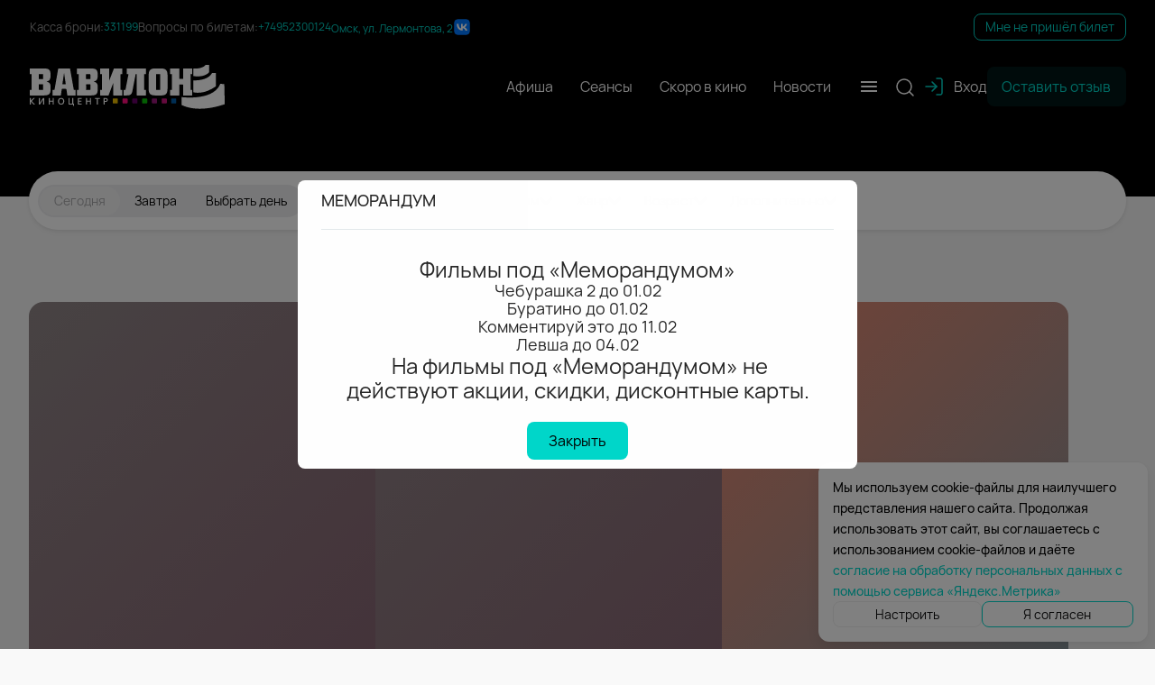

--- FILE ---
content_type: text/html
request_url: https://vavilon-kino.ru/filmbase/4505/
body_size: 954
content:
<!doctype html><html><head><meta charset="UTF-8"><meta name="viewport" content="width=device-width,initial-scale=1,maximum-scale=1,user-scalable=no"><title>Кинотеатр «Вавилон» Омск. Расписание сеансов, репертуар, афиша, билеты</title><meta class="meta-tag" data-type="name" name="description" content="Покупка билетов онлайн, выбор лучших мест в зале. Следите за новинками кино и специальными предложениями на нашем сайте"><base href="/"><link rel="icon" href="./img/favicon.png" type="image/x-icon"><script>window.kinokassaApiUrl = "https://kinokassa.kinoplan24.ru";
			window.kinowidgetBaseUrl = "kinowidget.kinoplan.ru";</script></head><body><div id="root"></div><script>(function(d,t,u,e,s){
			e=d.createElement(t);s=d.getElementsByTagName(t)[0];
			e.async=true;e.src=u+'?v='+Date.now();s.parentNode.insertBefore(e,s);
			})(document,'script','//kinowidget.kinoplan.ru/js/kinowidget.min.js');</script><script>window.kinositeSettings={token:'veg3jmdA2SnMwEs15T2XsaYePxtM8NzL',};</script><script src="../common/chunks/vendor.min.e611874ae354ec1bffe4.js"></script><script src="../common/kinosite-main.min.f6d730ba268ec801d273.js"></script><script src="../common/common-styles.min.850b2a1606bccc5a8171.js"></script><script src="kinosite-module.min.e33d71fe3fbbd73553f2.js"></script><script src="current-cinema.min.5cba360bb1e555e52290.js"></script></body></html>

--- FILE ---
content_type: application/javascript
request_url: https://vavilon-kino.ru/kinosite-module.min.e33d71fe3fbbd73553f2.js
body_size: 139252
content:
!function(){var e,t,n,a,i,r={53915:function(e,t,n){"use strict";var a=n(87537),i=n.n(a),r=n(23645),l=n.n(r)()(i());l.push([e.id,'/*!\n  Ionicons, v2.0.0\n  Created by Ben Sperry for the Ionic Framework, http://ionicons.com/\n  https://twitter.com/benjsperry  https://twitter.com/ionicframework\n  MIT License: https://github.com/driftyco/ionicons\n\n  Android-style icons originally built by Google’s\n  Material Design Icons: https://github.com/google/material-design-icons\n  used under CC BY http://creativecommons.org/licenses/by/4.0/\n  Modified icons to fit ionicon’s grid from original.\n*/@font-face{font-family:"Ionicons";src:url("https://cdnjs.cloudflare.com/ajax/libs/ionicons/2.0.1/fonts/ionicons.eot?v=2.0.0");src:url("https://cdnjs.cloudflare.com/ajax/libs/ionicons/2.0.1/fonts/ionicons.eot?v=2.0.0#iefix") format("embedded-opentype"),url("https://cdnjs.cloudflare.com/ajax/libs/ionicons/2.0.1/fonts/ionicons.ttf?v=2.0.0") format("truetype"),url("https://cdnjs.cloudflare.com/ajax/libs/ionicons/2.0.1/fonts/ionicons.woff?v=2.0.0") format("woff"),url("https://cdnjs.cloudflare.com/ajax/libs/ionicons/2.0.1/fonts/ionicons.svg?v=2.0.0#Ionicons") format("svg");font-weight:normal;font-style:normal}.image-gallery-fullscreen-button::before,.image-gallery-play-button::before,.image-gallery-left-nav::before,.image-gallery-right-nav::before{display:inline-block;font-family:"Ionicons";speak:none;font-style:normal;font-weight:normal;font-variant:normal;text-transform:none;text-rendering:auto;line-height:1;-webkit-font-smoothing:antialiased;-moz-osx-font-smoothing:grayscale}.image-gallery{-webkit-user-select:none;-moz-user-select:none;-ms-user-select:none;-o-user-select:none;user-select:none;-webkit-tap-highlight-color:rgba(0,0,0,0)}.image-gallery.fullscreen-modal{background:#000;bottom:0;height:100%;left:0;position:fixed;right:0;top:0;width:100%;z-index:5}.image-gallery.fullscreen-modal .image-gallery-content{top:50%;-webkit-transform:translateY(-50%);-ms-transform:translateY(-50%);transform:translateY(-50%)}.image-gallery-content{position:relative;line-height:0;top:0}.image-gallery-content.fullscreen{background:#000}.image-gallery-content.fullscreen .image-gallery-slide{background:#000}.image-gallery-slide-wrapper{position:relative}.image-gallery-slide-wrapper.left,.image-gallery-slide-wrapper.right{display:inline-block;width:calc(100% - 113px)}@media(max-width: 768px){.image-gallery-slide-wrapper.left,.image-gallery-slide-wrapper.right{width:calc(100% - 84px)}}.image-gallery-slide-wrapper.image-gallery-rtl{direction:rtl}.image-gallery-fullscreen-button,.image-gallery-play-button,.image-gallery-left-nav,.image-gallery-right-nav{-webkit-appearance:none;-moz-appearance:none;appearance:none;background-color:rgba(0,0,0,0);border:0;cursor:pointer;outline:none;position:absolute;z-index:4}.image-gallery-fullscreen-button::before,.image-gallery-play-button::before,.image-gallery-left-nav::before,.image-gallery-right-nav::before{color:#fff;line-height:.7;text-shadow:0 2px 2px #1a1a1a;-webkit-transition:color .2s ease-out;transition:color .2s ease-out}.image-gallery-fullscreen-button:hover::before,.image-gallery-play-button:hover::before,.image-gallery-left-nav:hover::before,.image-gallery-right-nav:hover::before{color:#337ab7}@media(max-width: 768px){.image-gallery-fullscreen-button:hover::before,.image-gallery-play-button:hover::before,.image-gallery-left-nav:hover::before,.image-gallery-right-nav:hover::before{color:#fff}}.image-gallery-fullscreen-button,.image-gallery-play-button{bottom:0}.image-gallery-fullscreen-button::before,.image-gallery-play-button::before{font-size:2.7em;padding:15px 20px;text-shadow:0 1px 1px #1a1a1a}@media(max-width: 768px){.image-gallery-fullscreen-button::before,.image-gallery-play-button::before{font-size:2.4em}}@media(max-width: 480px){.image-gallery-fullscreen-button::before,.image-gallery-play-button::before{font-size:2em}}.image-gallery-fullscreen-button:hover::before,.image-gallery-play-button:hover::before{color:#fff;-webkit-transform:scale(1.1);-ms-transform:scale(1.1);transform:scale(1.1)}@media(max-width: 768px){.image-gallery-fullscreen-button:hover::before,.image-gallery-play-button:hover::before{-webkit-transform:none;-ms-transform:none;transform:none}}.image-gallery-fullscreen-button{right:0}.image-gallery-fullscreen-button::before{content:""}.image-gallery-fullscreen-button.active::before{content:""}.image-gallery-fullscreen-button.active:hover::before{-webkit-transform:scale(0.9);-ms-transform:scale(0.9);transform:scale(0.9)}.image-gallery-play-button{left:0}.image-gallery-play-button::before{content:""}.image-gallery-play-button.active::before{content:""}.image-gallery-left-nav,.image-gallery-right-nav{color:#fff;font-size:5em;padding:50px 15px;top:50%;-webkit-transform:translateY(-50%);-ms-transform:translateY(-50%);transform:translateY(-50%)}.image-gallery-left-nav[disabled],.image-gallery-right-nav[disabled]{cursor:disabled;opacity:.6;pointer-events:none}@media(max-width: 768px){.image-gallery-left-nav,.image-gallery-right-nav{font-size:3.4em;padding:20px 15px}}@media(max-width: 480px){.image-gallery-left-nav,.image-gallery-right-nav{font-size:2.4em;padding:0 15px}}.image-gallery-left-nav{left:0}.image-gallery-left-nav::before{content:""}.image-gallery-right-nav{right:0}.image-gallery-right-nav::before{content:""}.image-gallery-slides{line-height:0;overflow:hidden;position:relative;white-space:nowrap}.image-gallery-slide{background:#fff;left:0;position:absolute;top:0;width:100%}.image-gallery-slide.center{position:relative}.image-gallery-slide img{width:100%}.image-gallery-slide .image-gallery-description{background:rgba(0,0,0,.4);bottom:70px;color:#fff;left:0;line-height:1;padding:10px 20px;position:absolute;white-space:normal}@media(max-width: 768px){.image-gallery-slide .image-gallery-description{bottom:45px;font-size:.8em;padding:8px 15px}}.image-gallery-bullets{bottom:20px;left:0;margin:0 auto;position:absolute;right:0;width:80%;z-index:4}.image-gallery-bullets .image-gallery-bullets-container{margin:0;padding:0;text-align:center}.image-gallery-bullets .image-gallery-bullet{-webkit-appearance:none;-moz-appearance:none;appearance:none;background-color:rgba(0,0,0,0);border:1px solid #fff;border-radius:50%;-webkit-box-shadow:0 1px 0 #1a1a1a;box-shadow:0 1px 0 #1a1a1a;cursor:pointer;display:inline-block;margin:0 5px;outline:none;padding:5px}@media(max-width: 768px){.image-gallery-bullets .image-gallery-bullet{margin:0 3px;padding:3px}}@media(max-width: 480px){.image-gallery-bullets .image-gallery-bullet{padding:2.7px}}.image-gallery-bullets .image-gallery-bullet.active{background:#fff}.image-gallery-thumbnails-wrapper{position:relative}.image-gallery-thumbnails-wrapper.thumbnails-wrapper-rtl{direction:rtl}.image-gallery-thumbnails-wrapper.left,.image-gallery-thumbnails-wrapper.right{display:inline-block;vertical-align:top;width:108px}@media(max-width: 768px){.image-gallery-thumbnails-wrapper.left,.image-gallery-thumbnails-wrapper.right{width:81px}}.image-gallery-thumbnails-wrapper.left .image-gallery-thumbnails,.image-gallery-thumbnails-wrapper.right .image-gallery-thumbnails{height:100%;width:100%;left:0;padding:0;position:absolute;top:0}.image-gallery-thumbnails-wrapper.left .image-gallery-thumbnails .image-gallery-thumbnail,.image-gallery-thumbnails-wrapper.right .image-gallery-thumbnails .image-gallery-thumbnail{display:block;margin-right:0;padding:0}.image-gallery-thumbnails-wrapper.left .image-gallery-thumbnails .image-gallery-thumbnail+.image-gallery-thumbnail,.image-gallery-thumbnails-wrapper.right .image-gallery-thumbnails .image-gallery-thumbnail+.image-gallery-thumbnail{margin-left:0}.image-gallery-thumbnails-wrapper.left{margin-right:5px}@media(max-width: 768px){.image-gallery-thumbnails-wrapper.left{margin-right:3px}}.image-gallery-thumbnails-wrapper.right{margin-left:5px}@media(max-width: 768px){.image-gallery-thumbnails-wrapper.right{margin-left:3px}}.image-gallery-thumbnails{overflow:hidden;padding:5px 0}@media(max-width: 768px){.image-gallery-thumbnails{padding:3px 0}}.image-gallery-thumbnails .image-gallery-thumbnails-container{cursor:pointer;text-align:center;-webkit-transition:-webkit-transform .45s ease-out;transition:-webkit-transform .45s ease-out;transition:transform .45s ease-out;transition:transform .45s ease-out, -webkit-transform .45s ease-out;white-space:nowrap}.image-gallery-thumbnail{display:inline-block;border:4px solid rgba(0,0,0,0);-webkit-transition:border .3s ease-out;transition:border .3s ease-out;width:100px}@media(max-width: 768px){.image-gallery-thumbnail{border:3px solid rgba(0,0,0,0);width:75px}}.image-gallery-thumbnail+.image-gallery-thumbnail{margin-left:2px}.image-gallery-thumbnail .image-gallery-thumbnail-inner{position:relative}.image-gallery-thumbnail img{vertical-align:middle;width:100%}.image-gallery-thumbnail.active{border:4px solid #337ab7}@media(max-width: 768px){.image-gallery-thumbnail.active{border:3px solid #337ab7}}.image-gallery-thumbnail-label{-webkit-box-sizing:border-box;box-sizing:border-box;color:#fff;font-size:1em;left:0;line-height:1em;padding:5%;position:absolute;top:50%;text-shadow:1px 1px 0 #000;-webkit-transform:translateY(-50%);-ms-transform:translateY(-50%);transform:translateY(-50%);white-space:normal;width:100%}@media(max-width: 768px){.image-gallery-thumbnail-label{font-size:.8em;line-height:.8em}}.image-gallery-index{background:rgba(0,0,0,.4);color:#fff;line-height:1;padding:10px 20px;position:absolute;right:0;top:0;z-index:4}@media(max-width: 768px){.image-gallery-index{font-size:.8em;padding:5px 10px}}',"",{version:3,sources:["webpack://./node_modules/react-image-gallery/styles/css/image-gallery.css"],names:[],mappings:"AAAA;;;;;;;;;;CAUC,CAAC,WAAW,sBAAsB,CAAC,2FAA2F,CAAC,+bAA+b,CAAC,kBAAkB,CAAC,iBAAiB,CAAC,6IAA6I,oBAAoB,CAAC,sBAAsB,CAAC,UAAU,CAAC,iBAAiB,CAAC,kBAAkB,CAAC,mBAAmB,CAAC,mBAAmB,CAAC,mBAAmB,CAAC,aAAa,CAAC,kCAAkC,CAAC,iCAAiC,CAAC,eAAe,wBAAwB,CAAC,qBAAqB,CAAC,oBAAoB,CAAC,mBAAmB,CAAC,gBAAgB,CAAC,yCAAyC,CAAC,gCAAgC,eAAe,CAAC,QAAQ,CAAC,WAAW,CAAC,MAAM,CAAC,cAAc,CAAC,OAAO,CAAC,KAAK,CAAC,UAAU,CAAC,SAAS,CAAC,uDAAuD,OAAO,CAAC,kCAAkC,CAAC,8BAA8B,CAAC,0BAA0B,CAAC,uBAAuB,iBAAiB,CAAC,aAAa,CAAC,KAAK,CAAC,kCAAkC,eAAe,CAAC,uDAAuD,eAAe,CAAC,6BAA6B,iBAAiB,CAAC,qEAAqE,oBAAoB,CAAC,wBAAwB,CAAC,yBAAyB,qEAAqE,uBAAuB,CAAC,CAAC,+CAA+C,aAAa,CAAC,6GAA6G,uBAAuB,CAAC,oBAAoB,CAAC,eAAe,CAAC,8BAA8B,CAAC,QAAQ,CAAC,cAAc,CAAC,YAAY,CAAC,iBAAiB,CAAC,SAAS,CAAC,6IAA6I,UAAU,CAAC,cAAc,CAAC,6BAA6B,CAAC,qCAAqC,CAAC,6BAA6B,CAAC,qKAAqK,aAAa,CAAC,yBAAyB,qKAAqK,UAAU,CAAC,CAAC,4DAA4D,QAAQ,CAAC,4EAA4E,eAAe,CAAC,iBAAiB,CAAC,6BAA6B,CAAC,yBAAyB,4EAA4E,eAAe,CAAC,CAAC,yBAAyB,4EAA4E,aAAa,CAAC,CAAC,wFAAwF,UAAU,CAAC,4BAA4B,CAAC,wBAAwB,CAAC,oBAAoB,CAAC,yBAAyB,wFAAwF,sBAAsB,CAAC,kBAAkB,CAAC,cAAc,CAAC,CAAC,iCAAiC,OAAO,CAAC,yCAAyC,WAAW,CAAC,gDAAgD,WAAW,CAAC,sDAAsD,4BAA4B,CAAC,wBAAwB,CAAC,oBAAoB,CAAC,2BAA2B,MAAM,CAAC,mCAAmC,WAAW,CAAC,0CAA0C,WAAW,CAAC,iDAAiD,UAAU,CAAC,aAAa,CAAC,iBAAiB,CAAC,OAAO,CAAC,kCAAkC,CAAC,8BAA8B,CAAC,0BAA0B,CAAC,qEAAqE,eAAe,CAAC,UAAU,CAAC,mBAAmB,CAAC,yBAAyB,iDAAiD,eAAe,CAAC,iBAAiB,CAAC,CAAC,yBAAyB,iDAAiD,eAAe,CAAC,cAAc,CAAC,CAAC,wBAAwB,MAAM,CAAC,gCAAgC,WAAW,CAAC,yBAAyB,OAAO,CAAC,iCAAiC,WAAW,CAAC,sBAAsB,aAAa,CAAC,eAAe,CAAC,iBAAiB,CAAC,kBAAkB,CAAC,qBAAqB,eAAe,CAAC,MAAM,CAAC,iBAAiB,CAAC,KAAK,CAAC,UAAU,CAAC,4BAA4B,iBAAiB,CAAC,yBAAyB,UAAU,CAAC,gDAAgD,yBAAyB,CAAC,WAAW,CAAC,UAAU,CAAC,MAAM,CAAC,aAAa,CAAC,iBAAiB,CAAC,iBAAiB,CAAC,kBAAkB,CAAC,yBAAyB,gDAAgD,WAAW,CAAC,cAAc,CAAC,gBAAgB,CAAC,CAAC,uBAAuB,WAAW,CAAC,MAAM,CAAC,aAAa,CAAC,iBAAiB,CAAC,OAAO,CAAC,SAAS,CAAC,SAAS,CAAC,wDAAwD,QAAQ,CAAC,SAAS,CAAC,iBAAiB,CAAC,6CAA6C,uBAAuB,CAAC,oBAAoB,CAAC,eAAe,CAAC,8BAA8B,CAAC,qBAAqB,CAAC,iBAAiB,CAAC,kCAAkC,CAAC,0BAA0B,CAAC,cAAc,CAAC,oBAAoB,CAAC,YAAY,CAAC,YAAY,CAAC,WAAW,CAAC,yBAAyB,6CAA6C,YAAY,CAAC,WAAW,CAAC,CAAC,yBAAyB,6CAA6C,aAAa,CAAC,CAAC,oDAAoD,eAAe,CAAC,kCAAkC,iBAAiB,CAAC,yDAAyD,aAAa,CAAC,+EAA+E,oBAAoB,CAAC,kBAAkB,CAAC,WAAW,CAAC,yBAAyB,+EAA+E,UAAU,CAAC,CAAC,mIAAmI,WAAW,CAAC,UAAU,CAAC,MAAM,CAAC,SAAS,CAAC,iBAAiB,CAAC,KAAK,CAAC,qLAAqL,aAAa,CAAC,cAAc,CAAC,SAAS,CAAC,uOAAuO,aAAa,CAAC,uCAAuC,gBAAgB,CAAC,yBAAyB,uCAAuC,gBAAgB,CAAC,CAAC,wCAAwC,eAAe,CAAC,yBAAyB,wCAAwC,eAAe,CAAC,CAAC,0BAA0B,eAAe,CAAC,aAAa,CAAC,yBAAyB,0BAA0B,aAAa,CAAC,CAAC,8DAA8D,cAAc,CAAC,iBAAiB,CAAC,kDAAkD,CAAC,0CAA0C,CAAC,kCAAkC,CAAC,mEAAmE,CAAC,kBAAkB,CAAC,yBAAyB,oBAAoB,CAAC,8BAA8B,CAAC,sCAAsC,CAAC,8BAA8B,CAAC,WAAW,CAAC,yBAAyB,yBAAyB,8BAA8B,CAAC,UAAU,CAAC,CAAC,kDAAkD,eAAe,CAAC,wDAAwD,iBAAiB,CAAC,6BAA6B,qBAAqB,CAAC,UAAU,CAAC,gCAAgC,wBAAwB,CAAC,yBAAyB,gCAAgC,wBAAwB,CAAC,CAAC,+BAA+B,6BAA6B,CAAC,qBAAqB,CAAC,UAAU,CAAC,aAAa,CAAC,MAAM,CAAC,eAAe,CAAC,UAAU,CAAC,iBAAiB,CAAC,OAAO,CAAC,0BAA0B,CAAC,kCAAkC,CAAC,8BAA8B,CAAC,0BAA0B,CAAC,kBAAkB,CAAC,UAAU,CAAC,yBAAyB,+BAA+B,cAAc,CAAC,gBAAgB,CAAC,CAAC,qBAAqB,yBAAyB,CAAC,UAAU,CAAC,aAAa,CAAC,iBAAiB,CAAC,iBAAiB,CAAC,OAAO,CAAC,KAAK,CAAC,SAAS,CAAC,yBAAyB,qBAAqB,cAAc,CAAC,gBAAgB,CAAC",sourcesContent:['/*!\n  Ionicons, v2.0.0\n  Created by Ben Sperry for the Ionic Framework, http://ionicons.com/\n  https://twitter.com/benjsperry  https://twitter.com/ionicframework\n  MIT License: https://github.com/driftyco/ionicons\n\n  Android-style icons originally built by Google’s\n  Material Design Icons: https://github.com/google/material-design-icons\n  used under CC BY http://creativecommons.org/licenses/by/4.0/\n  Modified icons to fit ionicon’s grid from original.\n*/@font-face{font-family:"Ionicons";src:url("https://cdnjs.cloudflare.com/ajax/libs/ionicons/2.0.1/fonts/ionicons.eot?v=2.0.0");src:url("https://cdnjs.cloudflare.com/ajax/libs/ionicons/2.0.1/fonts/ionicons.eot?v=2.0.0#iefix") format("embedded-opentype"),url("https://cdnjs.cloudflare.com/ajax/libs/ionicons/2.0.1/fonts/ionicons.ttf?v=2.0.0") format("truetype"),url("https://cdnjs.cloudflare.com/ajax/libs/ionicons/2.0.1/fonts/ionicons.woff?v=2.0.0") format("woff"),url("https://cdnjs.cloudflare.com/ajax/libs/ionicons/2.0.1/fonts/ionicons.svg?v=2.0.0#Ionicons") format("svg");font-weight:normal;font-style:normal}.image-gallery-fullscreen-button::before,.image-gallery-play-button::before,.image-gallery-left-nav::before,.image-gallery-right-nav::before{display:inline-block;font-family:"Ionicons";speak:none;font-style:normal;font-weight:normal;font-variant:normal;text-transform:none;text-rendering:auto;line-height:1;-webkit-font-smoothing:antialiased;-moz-osx-font-smoothing:grayscale}.image-gallery{-webkit-user-select:none;-moz-user-select:none;-ms-user-select:none;-o-user-select:none;user-select:none;-webkit-tap-highlight-color:rgba(0,0,0,0)}.image-gallery.fullscreen-modal{background:#000;bottom:0;height:100%;left:0;position:fixed;right:0;top:0;width:100%;z-index:5}.image-gallery.fullscreen-modal .image-gallery-content{top:50%;-webkit-transform:translateY(-50%);-ms-transform:translateY(-50%);transform:translateY(-50%)}.image-gallery-content{position:relative;line-height:0;top:0}.image-gallery-content.fullscreen{background:#000}.image-gallery-content.fullscreen .image-gallery-slide{background:#000}.image-gallery-slide-wrapper{position:relative}.image-gallery-slide-wrapper.left,.image-gallery-slide-wrapper.right{display:inline-block;width:calc(100% - 113px)}@media(max-width: 768px){.image-gallery-slide-wrapper.left,.image-gallery-slide-wrapper.right{width:calc(100% - 84px)}}.image-gallery-slide-wrapper.image-gallery-rtl{direction:rtl}.image-gallery-fullscreen-button,.image-gallery-play-button,.image-gallery-left-nav,.image-gallery-right-nav{-webkit-appearance:none;-moz-appearance:none;appearance:none;background-color:rgba(0,0,0,0);border:0;cursor:pointer;outline:none;position:absolute;z-index:4}.image-gallery-fullscreen-button::before,.image-gallery-play-button::before,.image-gallery-left-nav::before,.image-gallery-right-nav::before{color:#fff;line-height:.7;text-shadow:0 2px 2px #1a1a1a;-webkit-transition:color .2s ease-out;transition:color .2s ease-out}.image-gallery-fullscreen-button:hover::before,.image-gallery-play-button:hover::before,.image-gallery-left-nav:hover::before,.image-gallery-right-nav:hover::before{color:#337ab7}@media(max-width: 768px){.image-gallery-fullscreen-button:hover::before,.image-gallery-play-button:hover::before,.image-gallery-left-nav:hover::before,.image-gallery-right-nav:hover::before{color:#fff}}.image-gallery-fullscreen-button,.image-gallery-play-button{bottom:0}.image-gallery-fullscreen-button::before,.image-gallery-play-button::before{font-size:2.7em;padding:15px 20px;text-shadow:0 1px 1px #1a1a1a}@media(max-width: 768px){.image-gallery-fullscreen-button::before,.image-gallery-play-button::before{font-size:2.4em}}@media(max-width: 480px){.image-gallery-fullscreen-button::before,.image-gallery-play-button::before{font-size:2em}}.image-gallery-fullscreen-button:hover::before,.image-gallery-play-button:hover::before{color:#fff;-webkit-transform:scale(1.1);-ms-transform:scale(1.1);transform:scale(1.1)}@media(max-width: 768px){.image-gallery-fullscreen-button:hover::before,.image-gallery-play-button:hover::before{-webkit-transform:none;-ms-transform:none;transform:none}}.image-gallery-fullscreen-button{right:0}.image-gallery-fullscreen-button::before{content:""}.image-gallery-fullscreen-button.active::before{content:""}.image-gallery-fullscreen-button.active:hover::before{-webkit-transform:scale(0.9);-ms-transform:scale(0.9);transform:scale(0.9)}.image-gallery-play-button{left:0}.image-gallery-play-button::before{content:""}.image-gallery-play-button.active::before{content:""}.image-gallery-left-nav,.image-gallery-right-nav{color:#fff;font-size:5em;padding:50px 15px;top:50%;-webkit-transform:translateY(-50%);-ms-transform:translateY(-50%);transform:translateY(-50%)}.image-gallery-left-nav[disabled],.image-gallery-right-nav[disabled]{cursor:disabled;opacity:.6;pointer-events:none}@media(max-width: 768px){.image-gallery-left-nav,.image-gallery-right-nav{font-size:3.4em;padding:20px 15px}}@media(max-width: 480px){.image-gallery-left-nav,.image-gallery-right-nav{font-size:2.4em;padding:0 15px}}.image-gallery-left-nav{left:0}.image-gallery-left-nav::before{content:""}.image-gallery-right-nav{right:0}.image-gallery-right-nav::before{content:""}.image-gallery-slides{line-height:0;overflow:hidden;position:relative;white-space:nowrap}.image-gallery-slide{background:#fff;left:0;position:absolute;top:0;width:100%}.image-gallery-slide.center{position:relative}.image-gallery-slide img{width:100%}.image-gallery-slide .image-gallery-description{background:rgba(0,0,0,.4);bottom:70px;color:#fff;left:0;line-height:1;padding:10px 20px;position:absolute;white-space:normal}@media(max-width: 768px){.image-gallery-slide .image-gallery-description{bottom:45px;font-size:.8em;padding:8px 15px}}.image-gallery-bullets{bottom:20px;left:0;margin:0 auto;position:absolute;right:0;width:80%;z-index:4}.image-gallery-bullets .image-gallery-bullets-container{margin:0;padding:0;text-align:center}.image-gallery-bullets .image-gallery-bullet{-webkit-appearance:none;-moz-appearance:none;appearance:none;background-color:rgba(0,0,0,0);border:1px solid #fff;border-radius:50%;-webkit-box-shadow:0 1px 0 #1a1a1a;box-shadow:0 1px 0 #1a1a1a;cursor:pointer;display:inline-block;margin:0 5px;outline:none;padding:5px}@media(max-width: 768px){.image-gallery-bullets .image-gallery-bullet{margin:0 3px;padding:3px}}@media(max-width: 480px){.image-gallery-bullets .image-gallery-bullet{padding:2.7px}}.image-gallery-bullets .image-gallery-bullet.active{background:#fff}.image-gallery-thumbnails-wrapper{position:relative}.image-gallery-thumbnails-wrapper.thumbnails-wrapper-rtl{direction:rtl}.image-gallery-thumbnails-wrapper.left,.image-gallery-thumbnails-wrapper.right{display:inline-block;vertical-align:top;width:108px}@media(max-width: 768px){.image-gallery-thumbnails-wrapper.left,.image-gallery-thumbnails-wrapper.right{width:81px}}.image-gallery-thumbnails-wrapper.left .image-gallery-thumbnails,.image-gallery-thumbnails-wrapper.right .image-gallery-thumbnails{height:100%;width:100%;left:0;padding:0;position:absolute;top:0}.image-gallery-thumbnails-wrapper.left .image-gallery-thumbnails .image-gallery-thumbnail,.image-gallery-thumbnails-wrapper.right .image-gallery-thumbnails .image-gallery-thumbnail{display:block;margin-right:0;padding:0}.image-gallery-thumbnails-wrapper.left .image-gallery-thumbnails .image-gallery-thumbnail+.image-gallery-thumbnail,.image-gallery-thumbnails-wrapper.right .image-gallery-thumbnails .image-gallery-thumbnail+.image-gallery-thumbnail{margin-left:0}.image-gallery-thumbnails-wrapper.left{margin-right:5px}@media(max-width: 768px){.image-gallery-thumbnails-wrapper.left{margin-right:3px}}.image-gallery-thumbnails-wrapper.right{margin-left:5px}@media(max-width: 768px){.image-gallery-thumbnails-wrapper.right{margin-left:3px}}.image-gallery-thumbnails{overflow:hidden;padding:5px 0}@media(max-width: 768px){.image-gallery-thumbnails{padding:3px 0}}.image-gallery-thumbnails .image-gallery-thumbnails-container{cursor:pointer;text-align:center;-webkit-transition:-webkit-transform .45s ease-out;transition:-webkit-transform .45s ease-out;transition:transform .45s ease-out;transition:transform .45s ease-out, -webkit-transform .45s ease-out;white-space:nowrap}.image-gallery-thumbnail{display:inline-block;border:4px solid rgba(0,0,0,0);-webkit-transition:border .3s ease-out;transition:border .3s ease-out;width:100px}@media(max-width: 768px){.image-gallery-thumbnail{border:3px solid rgba(0,0,0,0);width:75px}}.image-gallery-thumbnail+.image-gallery-thumbnail{margin-left:2px}.image-gallery-thumbnail .image-gallery-thumbnail-inner{position:relative}.image-gallery-thumbnail img{vertical-align:middle;width:100%}.image-gallery-thumbnail.active{border:4px solid #337ab7}@media(max-width: 768px){.image-gallery-thumbnail.active{border:3px solid #337ab7}}.image-gallery-thumbnail-label{-webkit-box-sizing:border-box;box-sizing:border-box;color:#fff;font-size:1em;left:0;line-height:1em;padding:5%;position:absolute;top:50%;text-shadow:1px 1px 0 #000;-webkit-transform:translateY(-50%);-ms-transform:translateY(-50%);transform:translateY(-50%);white-space:normal;width:100%}@media(max-width: 768px){.image-gallery-thumbnail-label{font-size:.8em;line-height:.8em}}.image-gallery-index{background:rgba(0,0,0,.4);color:#fff;line-height:1;padding:10px 20px;position:absolute;right:0;top:0;z-index:4}@media(max-width: 768px){.image-gallery-index{font-size:.8em;padding:5px 10px}}'],sourceRoot:""}]),t.Z=l},25515:function(e,t,n){"use strict";n.d(t,{$G:function(){return d},Cb:function(){return B},JY:function(){return x},SG:function(){return h},St:function(){return C},WI:function(){return g},Z:function(){return u},bf:function(){return w},fU:function(){return o},iA:function(){return b},j2:function(){return A},m9:function(){return s},nl:function(){return m},vC:function(){return f},wZ:function(){return p},zO:function(){return c}});var a=n(87537),i=n.n(a),r=n(23645),l=n.n(r)()(i());l.push([e.id,".Mh12G{display:-webkit-box;display:-ms-flexbox;display:flex}.lw6AK{-webkit-box-pack:start;-ms-flex-pack:start;justify-content:flex-start}.tNoUv{-webkit-box-pack:end;-ms-flex-pack:end;justify-content:flex-end}.XjzIK{-webkit-box-pack:center;-ms-flex-pack:center;justify-content:center}.C1E_g{-webkit-box-pack:justify;-ms-flex-pack:justify;justify-content:space-between}.hiaHc{-ms-flex-pack:distribute;justify-content:space-around}.eRM29{-webkit-box-align:start;-ms-flex-align:start;align-items:flex-start}.pYcUN{-webkit-box-align:end;-ms-flex-align:end;align-items:flex-end}.i8N7W{-webkit-box-align:center;-ms-flex-align:center;align-items:center}.By4Xu{-webkit-box-align:baseline;-ms-flex-align:baseline;align-items:baseline}.K7COE{-webkit-box-orient:horizontal;-webkit-box-direction:normal;-ms-flex-direction:row;flex-direction:row}.IKZXu{-webkit-box-orient:vertical;-webkit-box-direction:normal;-ms-flex-direction:column;flex-direction:column}.ADv50{-ms-flex-wrap:wrap;flex-wrap:wrap}.a860e{gap:var(--flex-gap)}.WD2RM{width:var(--flex-width)}.oTQnj{height:var(--flex-height)}","",{version:3,sources:["webpack://./src/css/Flex.module.scss"],names:[],mappings:"AAAA,OAAM,mBAAmB,CAAC,mBAAmB,CAAC,YAAY,CAAC,OAAyB,sBAAsB,CAAC,mBAAmB,CAAC,0BAA0B,CAAC,OAAuB,oBAAoB,CAAC,iBAAiB,CAAC,wBAAwB,CAAC,OAAsB,uBAAuB,CAAC,oBAAoB,CAAC,sBAAsB,CAAC,OAA4B,wBAAwB,CAAC,qBAAqB,CAAC,6BAA6B,CAAC,OAA2B,wBAAwB,CAAC,4BAA4B,CAAC,OAAqB,uBAAuB,CAAC,oBAAoB,CAAC,sBAAsB,CAAC,OAAmB,qBAAqB,CAAC,kBAAkB,CAAC,oBAAoB,CAAC,OAAkB,wBAAwB,CAAC,qBAAqB,CAAC,kBAAkB,CAAC,OAAoB,0BAA0B,CAAC,uBAAuB,CAAC,oBAAoB,CAAC,OAAc,6BAA6B,CAAC,4BAA4B,CAAC,sBAAsB,CAAC,kBAAkB,CAAC,OAAiB,2BAA2B,CAAC,4BAA4B,CAAC,yBAAyB,CAAC,qBAAqB,CAAC,OAAU,kBAAkB,CAAC,cAAc,CAAC,OAAK,mBAAmB,CAAC,OAAO,uBAAuB,CAAC,OAAQ,yBAAyB",sourcesContent:[".flex{display:-webkit-box;display:-ms-flexbox;display:flex}.justifyContentFlexStart{-webkit-box-pack:start;-ms-flex-pack:start;justify-content:flex-start}.justifyContentFlexEnd{-webkit-box-pack:end;-ms-flex-pack:end;justify-content:flex-end}.justifyContentCenter{-webkit-box-pack:center;-ms-flex-pack:center;justify-content:center}.justifyContentSpaceBetween{-webkit-box-pack:justify;-ms-flex-pack:justify;justify-content:space-between}.justifyContentSpaceAround{-ms-flex-pack:distribute;justify-content:space-around}.alignItemsFlexStart{-webkit-box-align:start;-ms-flex-align:start;align-items:flex-start}.alignItemsFlexEnd{-webkit-box-align:end;-ms-flex-align:end;align-items:flex-end}.alignItemsCenter{-webkit-box-align:center;-ms-flex-align:center;align-items:center}.alignItemsBaseline{-webkit-box-align:baseline;-ms-flex-align:baseline;align-items:baseline}.directionRow{-webkit-box-orient:horizontal;-webkit-box-direction:normal;-ms-flex-direction:row;flex-direction:row}.directionColumn{-webkit-box-orient:vertical;-webkit-box-direction:normal;-ms-flex-direction:column;flex-direction:column}.wrapWrap{-ms-flex-wrap:wrap;flex-wrap:wrap}.gap{gap:var(--flex-gap)}.width{width:var(--flex-width)}.height{height:var(--flex-height)}"],sourceRoot:""}]);var o="Mh12G",s="lw6AK",c="tNoUv",A="XjzIK",d="C1E_g",m="hiaHc",C="eRM29",u="pYcUN",p="i8N7W",f="By4Xu",g="K7COE",b="IKZXu",x="ADv50",h="a860e",w="WD2RM",B="oTQnj";t.ZP=l},43356:function(e,t,n){"use strict";n.d(t,{DK:function(){return d},ZQ:function(){return A},t:function(){return s},tf:function(){return c},vp:function(){return o}});var a=n(87537),i=n.n(a),r=n(23645),l=n.n(r)()(i());l.push([e.id,".AtFcR{display:-webkit-box;display:-ms-flexbox;display:flex;-webkit-column-gap:16px;-moz-column-gap:16px;column-gap:16px}.cICcn{width:16px;height:16px;-ms-flex-negative:0;flex-shrink:0;-ms-flex-item-align:center;align-self:center;border-radius:4px;border-color:#ebebeb}.NXnBU{cursor:pointer;text-decoration:underline;color:#727276}.AtFcR.e6ipn{margin-bottom:25px;font-size:12px;line-height:16px}.AtFcR.e6ipn a{text-decoration:none;color:-webkit-link}.L2YdC{overflow-y:auto;border-top:1px solid #c7c7cd}.f1FtB{padding:0;max-width:100%;width:90vw;height:85vh;background-color:#fff;border:none;border-radius:8px}@media only screen and (max-width: 767px){.f1FtB{width:100vw;height:100vh}}","",{version:3,sources:["webpack://./src/css/LawDocuments.module.scss"],names:[],mappings:"AAAA,OAAc,mBAAmB,CAAC,mBAAmB,CAAC,YAAY,CAAC,uBAAuB,CAAC,oBAAoB,CAAC,eAAe,CAAC,OAAuB,UAAU,CAAC,WAAW,CAAC,mBAAmB,CAAC,aAAa,CAAC,0BAA0B,CAAC,iBAAiB,CAAC,iBAAiB,CAAC,oBAAoB,CAAC,OAAmB,cAAc,CAAC,yBAAyB,CAAC,aAAa,CAAC,aAAiC,kBAAkB,CAAC,cAAc,CAAC,gBAAgB,CAAC,eAAmC,oBAAoB,CAAC,kBAAkB,CAAC,OAAsB,eAAe,CAAC,4BAA4B,CAAC,OAAmB,SAAS,CAAC,cAAc,CAAC,UAAU,CAAC,WAAW,CAAC,qBAAqB,CAAC,WAAW,CAAC,iBAAiB,CAAC,0CAA0C,OAAmB,WAAW,CAAC,YAAY,CAAC",sourcesContent:[".lawDocuments{display:-webkit-box;display:-ms-flexbox;display:flex;-webkit-column-gap:16px;-moz-column-gap:16px;column-gap:16px}.lawDocuments_checkbox{width:16px;height:16px;-ms-flex-negative:0;flex-shrink:0;-ms-flex-item-align:center;align-self:center;border-radius:4px;border-color:#ebebeb}.lawDocuments_link{cursor:pointer;text-decoration:underline;color:#727276}.lawDocuments.lawDocumentsRefund{margin-bottom:25px;font-size:12px;line-height:16px}.lawDocuments.lawDocumentsRefund a{text-decoration:none;color:-webkit-link}.lawDocuments_content{overflow-y:auto;border-top:1px solid #c7c7cd}.lawDocumentsPopup{padding:0;max-width:100%;width:90vw;height:85vh;background-color:#fff;border:none;border-radius:8px}@media only screen and (max-width: 767px){.lawDocumentsPopup{width:100vw;height:100vh}}"],sourceRoot:""}]);var o="AtFcR",s="cICcn",c="NXnBU",A="e6ipn",d="f1FtB";t.ZP=l},63003:function(e,t,n){"use strict";n.d(t,{AF:function(){return s},cK:function(){return c},ix:function(){return o}});var a=n(87537),i=n.n(a),r=n(23645),l=n.n(r)()(i());l.push([e.id,"","",{version:3,sources:[],names:[],mappings:"",sourceRoot:""}]);var o="#fff",s="#262626",c="--accent";t.ZP=l},58607:function(e,t,n){"use strict";n.d(t,{Uy:function(){return m},Zz:function(){return A},gt:function(){return d},h:function(){return c},kg:function(){return s},vR:function(){return o}});var a=n(87537),i=n.n(a),r=n(23645),l=n.n(r)()(i());l.push([e.id,".CHvCR{row-gap:30px;-webkit-column-gap:2.33918128%;-moz-column-gap:2.33918128%;column-gap:2.33918128%;overflow-x:auto;-ms-flex-wrap:nowrap;flex-wrap:nowrap;scrollbar-width:thin;scroll-behavior:smooth;-webkit-box-align:stretch;-ms-flex-align:stretch;align-items:stretch;-ms-scroll-snap-type:x mandatory;scroll-snap-type:x mandatory;-ms-overflow-style:none;scrollbar-width:none;margin-bottom:32px}.CHvCR>*{margin:0;-ms-flex-negative:0;flex-shrink:0}@media only screen and (max-width: 767px){.CHvCR{scrollbar-width:auto;scrollbar-color:rgb(var(--accent)) #e7e7ec}}.pER0p{font-weight:500;font-size:1.5rem;margin:16px 0;line-height:32px}.kSYJR{position:relative}.FPoBF{position:absolute;z-index:1;top:0;bottom:0;display:-webkit-box;display:-ms-flexbox;display:flex}.adYTQ{z-index:1;padding:10px;-webkit-transition:background-color .5s linear;transition:background-color .5s linear}.adYTQ:hover{cursor:pointer}.FPoBF svg{width:50px;height:50px;border-radius:50%;background-color:#fff;border:1px solid #f2f2f5;fill:#b0b0b6;z-index:1;position:relative;top:162px}@media only screen and (max-width: 767px){.FPoBF svg{top:75px}}.cOa1c{right:0}.cOa1c::before{background-image:-webkit-gradient(linear, right top, left top, color-stop(10%, rgba(255, 255, 255, 0.768627451)), to(transparent));background-image:linear-gradient(-90deg, rgba(255, 255, 255, 0.768627451) 10%, transparent)}","",{version:3,sources:["webpack://./src/css/grouped-releases.module.scss"],names:[],mappings:"AAAA,OAA0B,YAAY,CAAC,8BAA8B,CAAC,2BAA2B,CAAC,sBAAsB,CAAC,eAAe,CAAC,oBAAoB,CAAC,gBAAgB,CAAC,oBAAoB,CAAC,sBAAsB,CAAC,yBAAyB,CAAC,sBAAsB,CAAC,mBAAmB,CAAC,gCAAgC,CAAC,4BAA4B,CAAC,uBAAuB,CAAC,oBAAoB,CAAC,kBAAkB,CAAC,SAA4B,QAAQ,CAAC,mBAAmB,CAAC,aAAa,CAAC,0CAA0C,OAA0B,oBAAoB,CAAC,0CAA0C,CAAC,CAAC,OAAY,eAAe,CAAC,gBAAgB,CAAC,aAAa,CAAC,gBAAgB,CAAC,OAAc,iBAAiB,CAAC,OAAsB,iBAAiB,CAAC,SAAS,CAAC,KAAK,CAAC,QAAQ,CAAC,mBAAmB,CAAC,mBAAmB,CAAC,YAAY,CAAC,OAAiC,SAAS,CAAC,YAAY,CAAC,8CAA8C,CAAC,sCAAsC,CAAC,aAAuC,cAAc,CAAC,WAA0B,UAAU,CAAC,WAAW,CAAC,iBAAiB,CAAC,qBAAqB,CAAC,wBAAwB,CAAC,YAAY,CAAC,SAAS,CAAC,iBAAiB,CAAC,SAAS,CAAC,0CAA0C,WAA0B,QAAQ,CAAC,CAAC,OAA2B,OAAO,CAAC,eAAmC,kIAAkI,CAAC,2FAA2F",sourcesContent:[".releasesContainerGrouped{row-gap:30px;-webkit-column-gap:2.33918128%;-moz-column-gap:2.33918128%;column-gap:2.33918128%;overflow-x:auto;-ms-flex-wrap:nowrap;flex-wrap:nowrap;scrollbar-width:thin;scroll-behavior:smooth;-webkit-box-align:stretch;-ms-flex-align:stretch;align-items:stretch;-ms-scroll-snap-type:x mandatory;scroll-snap-type:x mandatory;-ms-overflow-style:none;scrollbar-width:none;margin-bottom:32px}.releasesContainerGrouped>*{margin:0;-ms-flex-negative:0;flex-shrink:0}@media only screen and (max-width: 767px){.releasesContainerGrouped{scrollbar-width:auto;scrollbar-color:rgb(var(--accent)) #e7e7ec}}.groupTitle{font-weight:500;font-size:1.5rem;margin:16px 0;line-height:32px}.groupContent{position:relative}.releasesScrollButton{position:absolute;z-index:1;top:0;bottom:0;display:-webkit-box;display:-ms-flexbox;display:flex}.releasesScrollButtonIconWrapper{z-index:1;padding:10px;-webkit-transition:background-color .5s linear;transition:background-color .5s linear}.releasesScrollButtonIconWrapper:hover{cursor:pointer}.releasesScrollButton svg{width:50px;height:50px;border-radius:50%;background-color:#fff;border:1px solid #f2f2f5;fill:#b0b0b6;z-index:1;position:relative;top:162px}@media only screen and (max-width: 767px){.releasesScrollButton svg{top:75px}}.releasesScrollButtonRight{right:0}.releasesScrollButtonRight::before{background-image:-webkit-gradient(linear, right top, left top, color-stop(10%, rgba(255, 255, 255, 0.768627451)), to(transparent));background-image:linear-gradient(-90deg, rgba(255, 255, 255, 0.768627451) 10%, transparent)}"],sourceRoot:""}]);var o="CHvCR",s="pER0p",c="kSYJR",A="FPoBF",d="adYTQ",m="cOa1c";t.ZP=l},82321:function(e,t,n){"use strict";n.d(t,{$i:function(){return o},Bx:function(){return A},N$:function(){return d},R9:function(){return c},T1:function(){return s},aK:function(){return m}});var a=n(87537),i=n.n(a),r=n(23645),l=n.n(r)()(i());l.push([e.id,".slider__image--with-pointer{cursor:pointer}.TFdIJ{width:100%;display:-webkit-box;display:-ms-flexbox;display:flex;background-color:#262626;position:relative}.COPzn{display:-webkit-box;display:-ms-flexbox;display:flex;-webkit-box-pack:center;-ms-flex-pack:center;justify-content:center;-webkit-box-align:center;-ms-flex-align:center;align-items:center;-webkit-column-gap:4px;-moz-column-gap:4px;column-gap:4px;position:absolute;z-index:1;top:16px;left:16px;padding:4px 8px;border-radius:6px;font-size:.875rem;border:rgba(255,255,255,.2) 1px solid;background-color:rgba(0,0,0,.4);-webkit-backdrop-filter:blur(4px);backdrop-filter:blur(4px);cursor:pointer;color:#fff;-webkit-transition:all .3s linear;transition:all .3s linear}.COPzn:hover{background-color:rgb(var(--accent));border-color:rgba(var(--accent-plus), 0.2);color:rgb(var(--accent-plus))}.COPzn img{width:20px;height:20px;-webkit-filter:grayscale(1);filter:grayscale(1)}.k1I8i{width:500px;margin:0 10px;max-width:calc(100% - 20px);background:#fff;color:#262626;border-radius:8px;padding:24px}.IYACE{font-size:1.25rem;margin:0}.mbVd3{display:-webkit-box;display:-ms-flexbox;display:flex;-webkit-box-pack:justify;-ms-flex-pack:justify;justify-content:space-between;-webkit-box-align:center;-ms-flex-align:center;align-items:center;margin-bottom:24px}.LEAxy{word-wrap:break-word}.k1I8i .popup__exit{position:static}","",{version:3,sources:["webpack://./src/css/imageGallery.module.scss"],names:[],mappings:"AAAA,6BAAsC,cAAc,CAAC,OAAQ,UAAU,CAAC,mBAAmB,CAAC,mBAAmB,CAAC,YAAY,CAAC,wBAAwB,CAAC,iBAAiB,CAAC,OAA8B,mBAAmB,CAAC,mBAAmB,CAAC,YAAY,CAAC,uBAAuB,CAAC,oBAAoB,CAAC,sBAAsB,CAAC,wBAAwB,CAAC,qBAAqB,CAAC,kBAAkB,CAAC,sBAAsB,CAAC,mBAAmB,CAAC,cAAc,CAAC,iBAAiB,CAAC,SAAS,CAAC,QAAQ,CAAC,SAAS,CAAC,eAAe,CAAC,iBAAiB,CAAC,iBAAiB,CAAC,qCAAqC,CAAC,+BAA+B,CAAC,iCAAiC,CAAC,yBAAyB,CAAC,cAAc,CAAC,UAAU,CAAC,iCAAiC,CAAC,yBAAyB,CAAC,aAAoC,mCAAmC,CAAC,0CAA0C,CAAC,6BAA6B,CAAC,WAAkC,UAAU,CAAC,WAAW,CAAC,2BAA2B,CAAC,mBAAmB,CAAC,OAAqB,WAAW,CAAC,aAAa,CAAC,2BAA2B,CAAC,eAAe,CAAC,aAAa,CAAC,iBAAiB,CAAC,YAAY,CAAC,OAA0B,iBAAiB,CAAC,QAAQ,CAAC,OAA2B,mBAAmB,CAAC,mBAAmB,CAAC,YAAY,CAAC,wBAAwB,CAAC,qBAAqB,CAAC,6BAA6B,CAAC,wBAAwB,CAAC,qBAAqB,CAAC,kBAAkB,CAAC,kBAAkB,CAAC,OAA4B,oBAAoB,CAAC,oBAA2C,eAAe",sourcesContent:[":global(.slider__image--with-pointer){cursor:pointer}.slider{width:100%;display:-webkit-box;display:-ms-flexbox;display:flex;background-color:#262626;position:relative}.sliderAboutAdvertisementLink{display:-webkit-box;display:-ms-flexbox;display:flex;-webkit-box-pack:center;-ms-flex-pack:center;justify-content:center;-webkit-box-align:center;-ms-flex-align:center;align-items:center;-webkit-column-gap:4px;-moz-column-gap:4px;column-gap:4px;position:absolute;z-index:1;top:16px;left:16px;padding:4px 8px;border-radius:6px;font-size:.875rem;border:rgba(255,255,255,.2) 1px solid;background-color:rgba(0,0,0,.4);-webkit-backdrop-filter:blur(4px);backdrop-filter:blur(4px);cursor:pointer;color:#fff;-webkit-transition:all .3s linear;transition:all .3s linear}.sliderAboutAdvertisementLink:hover{background-color:rgb(var(--accent));border-color:rgba(var(--accent-plus), 0.2);color:rgb(var(--accent-plus))}.sliderAboutAdvertisementLink img{width:20px;height:20px;-webkit-filter:grayscale(1);filter:grayscale(1)}.advertisementsPopup{width:500px;margin:0 10px;max-width:calc(100% - 20px);background:#fff;color:#262626;border-radius:8px;padding:24px}.advertisementsPopupTitle{font-size:1.25rem;margin:0}.advertisementsPopupHeader{display:-webkit-box;display:-ms-flexbox;display:flex;-webkit-box-pack:justify;-ms-flex-pack:justify;justify-content:space-between;-webkit-box-align:center;-ms-flex-align:center;align-items:center;margin-bottom:24px}.advertisementsPopupContent{word-wrap:break-word}.advertisementsPopup :global(.popup__exit){position:static}"],sourceRoot:""}]);var o="TFdIJ",s="COPzn",c="k1I8i",A="IYACE",d="mbVd3",m="LEAxy";t.ZP=l},92698:function(e,t,n){"use strict";n.d(t,{Fh:function(){return s},Jn:function(){return u},PA:function(){return o},Un:function(){return c},VR:function(){return C},cu:function(){return d},ew:function(){return p},v0:function(){return m},v1:function(){return A}});var a=n(87537),i=n.n(a),r=n(23645),l=n.n(r)()(i());l.push([e.id,"div.Mq8md{display:-webkit-box;display:-ms-flexbox;display:flex;-webkit-box-orient:vertical;-webkit-box-direction:normal;-ms-flex-direction:column;flex-direction:column;gap:40px;background-color:#000;pointer-events:none;padding-left:24px;padding-right:24px;padding-bottom:24px}div.Mq8md .main-header{height:auto}.ZJJ3j{margin:auto;margin-top:0}.HM65X{padding:24px;background-color:#f5f5f5;border-radius:16px;-webkit-box-flex:1;-ms-flex-positive:1;flex-grow:1;display:-webkit-box;display:-ms-flexbox;display:flex;gap:16px}.gsEDa{display:-webkit-box;display:-ms-flexbox;display:flex;-webkit-box-orient:vertical;-webkit-box-direction:normal;-ms-flex-direction:column;flex-direction:column;-webkit-box-flex:1;-ms-flex-positive:1;flex-grow:1;gap:16px}.or2ve{display:-webkit-box;display:-ms-flexbox;display:flex;-ms-flex-wrap:wrap;flex-wrap:wrap;gap:8px}.B9C9v{display:-webkit-box;display:-ms-flexbox;display:flex;gap:12px;-webkit-box-align:center;-ms-flex-align:center;align-items:center;color:#fff;-ms-flex-wrap:wrap;flex-wrap:wrap}.Xap3k .releases-item{margin:0}.Xap3k .releases-item-description__title{display:none}.Hql65{font-weight:600;font-size:24px;line-height:32px}.qOvQ1{border-radius:8px;padding:12px 69px;font-size:16px;font-weight:400;height:48px}","",{version:3,sources:["webpack://./src/css/kinosite-settings.module.scss"],names:[],mappings:"AAAA,UAAmB,mBAAmB,CAAC,mBAAmB,CAAC,YAAY,CAAC,2BAA2B,CAAC,4BAA4B,CAAC,yBAAyB,CAAC,qBAAqB,CAAC,QAAQ,CAAC,qBAAqB,CAAC,mBAAmB,CAAC,iBAAiB,CAAC,kBAAkB,CAAC,mBAAmB,CAAC,uBAAyC,WAAW,CAAC,OAAgB,WAAW,CAAC,YAAY,CAAC,OAAqB,YAAY,CAAC,wBAAwB,CAAC,kBAAkB,CAAC,kBAAkB,CAAC,mBAAmB,CAAC,WAAW,CAAC,mBAAmB,CAAC,mBAAmB,CAAC,YAAY,CAAC,QAAQ,CAAC,OAAsB,mBAAmB,CAAC,mBAAmB,CAAC,YAAY,CAAC,2BAA2B,CAAC,4BAA4B,CAAC,yBAAyB,CAAC,qBAAqB,CAAC,kBAAkB,CAAC,mBAAmB,CAAC,WAAW,CAAC,QAAQ,CAAC,OAAgB,mBAAmB,CAAC,mBAAmB,CAAC,YAAY,CAAC,kBAAkB,CAAC,cAAc,CAAC,OAAO,CAAC,OAAe,mBAAmB,CAAC,mBAAmB,CAAC,YAAY,CAAC,QAAQ,CAAC,wBAAwB,CAAC,qBAAqB,CAAC,kBAAkB,CAAC,UAAU,CAAC,kBAAkB,CAAC,cAAc,CAAC,sBAA4C,QAAQ,CAAC,yCAA+D,YAAY,CAAC,OAAc,eAAe,CAAC,cAAc,CAAC,gBAAgB,CAAC,OAAe,iBAAiB,CAAC,iBAAiB,CAAC,cAAc,CAAC,eAAe,CAAC,WAAW",sourcesContent:["div.previewWrapper{display:-webkit-box;display:-ms-flexbox;display:flex;-webkit-box-orient:vertical;-webkit-box-direction:normal;-ms-flex-direction:column;flex-direction:column;gap:40px;background-color:#000;pointer-events:none;padding-left:24px;padding-right:24px;padding-bottom:24px}div.previewWrapper :global(.main-header){height:auto}.contentWrapper{margin:auto;margin-top:0}.contentInnerWrapper{padding:24px;background-color:#f5f5f5;border-radius:16px;-webkit-box-flex:1;-ms-flex-positive:1;flex-grow:1;display:-webkit-box;display:-ms-flexbox;display:flex;gap:16px}.middleSectionWrapper{display:-webkit-box;display:-ms-flexbox;display:flex;-webkit-box-orient:vertical;-webkit-box-direction:normal;-ms-flex-direction:column;flex-direction:column;-webkit-box-flex:1;-ms-flex-positive:1;flex-grow:1;gap:16px}.seancesWrapper{display:-webkit-box;display:-ms-flexbox;display:flex;-ms-flex-wrap:wrap;flex-wrap:wrap;gap:8px}.releaseBadges{display:-webkit-box;display:-ms-flexbox;display:flex;gap:12px;-webkit-box-align:center;-ms-flex-align:center;align-items:center;color:#fff;-ms-flex-wrap:wrap;flex-wrap:wrap}.releaseItemWrapper :global(.releases-item){margin:0}.releaseItemWrapper :global(.releases-item-description__title){display:none}.releaseTitle{font-weight:600;font-size:24px;line-height:32px}.releaseButton{border-radius:8px;padding:12px 69px;font-size:16px;font-weight:400;height:48px}"],sourceRoot:""}]);var o="Mq8md",s="ZJJ3j",c="HM65X",A="gsEDa",d="or2ve",m="B9C9v",C="Xap3k",u="Hql65",p="qOvQ1";t.ZP=l},95815:function(e,t,n){"use strict";n.d(t,{Af:function(){return T},B5:function(){return p},Dm:function(){return u},Eq:function(){return A},FW:function(){return C},Fs:function(){return d},H7:function(){return c},Hm:function(){return k},Mv:function(){return D},NB:function(){return B},Rz:function(){return y},TQ:function(){return N},UD:function(){return E},VH:function(){return s},Vd:function(){return m},W3:function(){return P},WL:function(){return v},XT:function(){return R},_$:function(){return o},aI:function(){return L},b$:function(){return j},bV:function(){return b},cU:function(){return S},d:function(){return H},eb:function(){return U},iF:function(){return M},nr:function(){return h},ot:function(){return _},pX:function(){return O},q8:function(){return f},qR:function(){return I},x8:function(){return w},xh:function(){return x},ys:function(){return g},yz:function(){return Z}});var a=n(87537),i=n.n(a),r=n(23645),l=n.n(r)()(i());l.push([e.id,'p,h3{margin:0}.CBb3H{min-height:100vh;background-color:#000;color:#fff}.Onie_,.Y4L8M,.UvQKx{-webkit-box-sizing:content-box;box-sizing:content-box;max-width:1216px;margin:auto}.OgAhV{position:relative;display:-webkit-box;display:-ms-flexbox;display:flex;-webkit-box-orient:vertical;-webkit-box-direction:normal;-ms-flex-direction:column;flex-direction:column;-webkit-box-pack:end;-ms-flex-pack:end;justify-content:flex-end;-webkit-box-align:center;-ms-flex-align:center;align-items:center;padding:16px 0 24px;background-size:cover;background-position:center top;background-repeat:no-repeat;background-image:var(--landing-poster-url);min-height:100vh}@media only screen and (max-width: 767px){.OgAhV{background-position:center;background-image:var(--landing-poster-url-mobile)}}@media only screen and (max-width: 543px){.OgAhV{aspect-ratio:15/25;min-height:unset}}.OgAhV::after{content:"";position:absolute;bottom:0;left:0;right:0;height:400px;background:-webkit-gradient(linear, left top, left bottom, from(rgba(0, 0, 0, 0)), to(rgb(0, 0, 0)));background:linear-gradient(180deg, rgba(0, 0, 0, 0) 0%, rgb(0, 0, 0) 100%);pointer-events:none}.pdvEn{position:relative;z-index:1;display:-webkit-box;display:-ms-flexbox;display:flex;-webkit-box-orient:vertical;-webkit-box-direction:normal;-ms-flex-direction:column;flex-direction:column;-webkit-box-align:center;-ms-flex-align:center;align-items:center;gap:32px}.cII9_{display:-webkit-box;display:-ms-flexbox;display:flex;-webkit-box-orient:vertical;-webkit-box-direction:normal;-ms-flex-direction:column;flex-direction:column;-webkit-box-align:center;-ms-flex-align:center;align-items:center;gap:8px}.Ys1ry{display:-webkit-box;display:-ms-flexbox;display:flex;-webkit-box-pack:center;-ms-flex-pack:center;justify-content:center;-webkit-box-align:center;-ms-flex-align:center;align-items:center;padding:16px 32px;background:rgba(32,32,32,.64);border:1px solid rgba(235,235,235,.16);border-radius:16px;-webkit-backdrop-filter:blur(32px);backdrop-filter:blur(32px);-webkit-transform:rotate(-4deg);-ms-transform:rotate(-4deg);transform:rotate(-4deg);-webkit-user-select:none;-moz-user-select:none;-ms-user-select:none;user-select:none;font-weight:500;font-size:16px;line-height:1.5}@media only screen and (max-width: 767px){.Ys1ry{padding:12px 24px}}.xcltC{width:640px;height:auto;max-width:100%}@media only screen and (max-width: 767px){.xcltC{width:420px}}@media only screen and (max-width: 543px){.xcltC{width:320px}}.qYbLs{display:-webkit-box;display:-ms-flexbox;display:flex;-webkit-box-pack:center;-ms-flex-pack:center;justify-content:center;-webkit-box-align:center;-ms-flex-align:center;align-items:center;gap:24px}@media only screen and (max-width: 543px){.qYbLs{gap:16px}}.s_ji9{height:32px}.rlhG5{height:32px}.f_Ptf{display:-webkit-box;display:-ms-flexbox;display:flex;gap:8px}@media only screen and (max-width: 767px){.f_Ptf{-webkit-box-orient:vertical;-webkit-box-direction:normal;-ms-flex-direction:column;flex-direction:column;width:100%}}.lfhN6{display:-webkit-box;display:-ms-flexbox;display:flex;-webkit-box-pack:center;-ms-flex-pack:center;justify-content:center;-webkit-box-align:center;-ms-flex-align:center;align-items:center;gap:8px;padding:16px 24px;width:240px;background:var(--accent-plus);border:none;border-radius:16px;color:#fff;font-weight:500;font-size:16px;line-height:1.5;cursor:pointer;-webkit-transition:opacity .2s ease;transition:opacity .2s ease}.lfhN6:hover{opacity:.9}@media only screen and (max-width: 767px){.lfhN6{width:100%}}.D6LON{display:-webkit-box;display:-ms-flexbox;display:flex;-webkit-box-pack:center;-ms-flex-pack:center;justify-content:center;-webkit-box-align:center;-ms-flex-align:center;align-items:center;gap:12px;padding:16px 24px;width:240px;background:rgba(0,0,0,0);border:1px solid rgba(235,235,235,.16);border-radius:16px;color:#fff;font-weight:500;font-size:16px;line-height:1.5;cursor:pointer;-webkit-transition:background-color .2s ease;transition:background-color .2s ease}.D6LON:hover{background:rgba(255,255,255,.05)}@media only screen and (max-width: 767px){.D6LON{width:100%}}.AV6EG{width:24px;height:24px;fill:currentColor}.Y4L8M{display:-webkit-box;display:-ms-flexbox;display:flex;-webkit-box-pack:center;-ms-flex-pack:center;justify-content:center;gap:40px;padding:40px;background:#000}@media only screen and (max-width: 991px){.Y4L8M{-webkit-box-orient:vertical;-webkit-box-direction:normal;-ms-flex-direction:column;flex-direction:column;padding:24px}}.OY5KQ{display:-webkit-box;display:-ms-flexbox;display:flex;gap:64px;max-width:1200px;width:100%}@media only screen and (max-width: 991px){.OY5KQ{-webkit-box-orient:vertical;-webkit-box-direction:normal;-ms-flex-direction:column;flex-direction:column;gap:40px}}.TFHc2{-webkit-box-flex:1;-ms-flex:1;flex:1;display:-webkit-box;display:-ms-flexbox;display:flex;-webkit-box-orient:vertical;-webkit-box-direction:normal;-ms-flex-direction:column;flex-direction:column;gap:12px}.CaNPx{font-weight:700;font-size:24px;line-height:1.333;color:#fff;text-align:left;margin:0}.py_Je{font-weight:500;font-size:16px;line-height:1.5;color:#8a8a8e;text-align:left;white-space:pre-line}.QNaA3{display:-webkit-box;display:-ms-flexbox;display:flex;-webkit-box-orient:vertical;-webkit-box-direction:normal;-ms-flex-direction:column;flex-direction:column;gap:64px;-ms-flex-preferred-size:38%;flex-basis:38%}@media only screen and (max-width: 767px){.QNaA3{-webkit-box-orient:horizontal;-webkit-box-direction:normal;-ms-flex-direction:row;flex-direction:row;gap:40px;-ms-flex-wrap:wrap;flex-wrap:wrap}}.dr_2y{display:-webkit-box;display:-ms-flexbox;display:flex;-webkit-box-orient:vertical;-webkit-box-direction:normal;-ms-flex-direction:column;flex-direction:column;gap:4px}.U5ud2{display:-webkit-box;display:-ms-flexbox;display:flex;-webkit-box-align:start;-ms-flex-align:start;align-items:flex-start;gap:10px}.IWgw5{font-weight:500;font-size:160px;line-height:1;color:#fff}@media only screen and (max-width: 991px){.IWgw5{font-size:100px}}@media only screen and (max-width: 767px){.IWgw5{font-size:72px}}.xQ0qz{font-size:96px;line-height:112px}@media only screen and (max-width: 991px){.xQ0qz{font-size:72px}}.gApOb{width:48px;height:48px}@media only screen and (max-width: 767px){.gApOb{width:36px;height:36px}}.XXz2G{font-weight:700;font-size:72px;line-height:1;color:#fff}@media only screen and (max-width: 991px){.XXz2G{font-size:56px}}@media only screen and (max-width: 767px){.XXz2G{font-size:40px}}.OCwi2{font-weight:500;font-size:16px;line-height:1.5;color:#8a8a8e;display:-webkit-box;display:-ms-flexbox;display:flex;-webkit-box-orient:vertical;-webkit-box-direction:normal;-ms-flex-direction:column;flex-direction:column}.Onie_{display:-webkit-box;display:-ms-flexbox;display:flex;-webkit-box-orient:vertical;-webkit-box-direction:normal;-ms-flex-direction:column;flex-direction:column;gap:40px;padding:40px;background:#000}@media only screen and (max-width: 1260px){.Onie_{padding:40px}}@media only screen and (max-width: 991px){.Onie_{padding:24px}}.XUhRF{display:grid;grid-template-columns:4fr 1fr 1fr;gap:10px;padding:8px;background:#141414;border:1px solid #1f1f1f;border-radius:20px;-webkit-box-shadow:0px 8px 16px rgba(0,0,0,.08),0px 0px 4px rgba(0,0,0,.04);box-shadow:0px 8px 16px rgba(0,0,0,.08),0px 0px 4px rgba(0,0,0,.04)}@media only screen and (max-width: 767px){.XUhRF{grid-template-columns:1fr 1fr}}.UUM1H{display:-webkit-box;display:-ms-flexbox;display:flex;-webkit-box-pack:center;-ms-flex-pack:center;justify-content:center;gap:10px;-webkit-box-align:center;-ms-flex-align:center;align-items:center;padding:16px 24px;background:rgba(0,0,0,0);border:1px solid #1f1f1f;border-radius:16px;color:#fff;font-weight:500;font-size:16px;line-height:1.5;cursor:pointer;-webkit-transition:background-color .2s ease;transition:background-color .2s ease;white-space:nowrap}.UUM1H:hover{background:rgba(255,255,255,.05)}@media only screen and (max-width: 767px){.UUM1H{padding:16px 14px;width:100%}}.ldw8e{display:-webkit-box;display:-ms-flexbox;display:flex;-webkit-box-align:center;-ms-flex-align:center;align-items:center;gap:2px;padding:2px;background:#000;border-radius:16px;-webkit-box-flex:1;-ms-flex:1;flex:1}@media only screen and (max-width: 767px){.ldw8e{grid-column-end:3;grid-column-start:1}}.Boy9E{-webkit-box-flex:1;-ms-flex:1;flex:1;display:-webkit-box;display:-ms-flexbox;display:flex;-webkit-box-pack:center;-ms-flex-pack:center;justify-content:center;-webkit-box-align:center;-ms-flex-align:center;align-items:center;padding:12px 20px;background:rgba(0,0,0,0);border:none;border-radius:14px;color:#fff;font-weight:500;font-size:16px;line-height:1.5;cursor:pointer;-webkit-transition:background-color .2s ease;transition:background-color .2s ease}.Boy9E:hover{background:rgba(255,255,255,.05)}.Boy9E.jiWEw{background:#1f1f1f;-webkit-box-shadow:0px 8px 16px rgba(0,0,0,.08),0px 0px 4px rgba(0,0,0,.04);box-shadow:0px 8px 16px rgba(0,0,0,.08),0px 0px 4px rgba(0,0,0,.04)}.QrJLC{width:1px;height:16px;background:#1f1f1f}.skaZN{display:-webkit-box;display:-ms-flexbox;display:flex;-webkit-box-orient:vertical;-webkit-box-direction:normal;-ms-flex-direction:column;flex-direction:column;gap:24px}.f2JcQ{display:-webkit-box;display:-ms-flexbox;display:flex;-webkit-box-orient:vertical;-webkit-box-direction:normal;-ms-flex-direction:column;flex-direction:column;gap:8px}.BfsEn{font-weight:700;font-size:24px;line-height:1.333;color:#fff}.HNsm6{font-weight:500;font-size:16px;line-height:1.5;color:#8a8a8e}.vOKXX{display:-webkit-box;display:-ms-flexbox;display:flex;-ms-flex-wrap:wrap;flex-wrap:wrap;gap:8px}.Y1ut0{position:relative;display:-webkit-box;display:-ms-flexbox;display:flex;-webkit-box-orient:vertical;-webkit-box-direction:normal;-ms-flex-direction:column;flex-direction:column;gap:4px;padding:12px;width:112px;background:#141414;border:1px solid #1f1f1f;border-radius:16px;cursor:pointer;-webkit-transition:border-color .2s ease;transition:border-color .2s ease}.Y1ut0:hover{border-color:#8a8a8e}.Y1ut0.jgMda{border-color:#ba0aff}.B1fvq{display:-webkit-box;display:-ms-flexbox;display:flex;-webkit-box-align:start;-ms-flex-align:start;align-items:flex-start;gap:4px;font-weight:700;font-size:16px;line-height:1.5;color:#fff}.r7wUq{width:16px;height:16px;fill:#ba0aff}.W2vTD{height:1px;background:#292929;border:none;margin:0;margin-top:40px}.TV1nZ{display:-webkit-box;display:-ms-flexbox;display:flex;-webkit-box-pack:justify;-ms-flex-pack:justify;justify-content:space-between;-webkit-box-align:center;-ms-flex-align:center;align-items:center;padding:40px;background:#141414}@media only screen and (max-width: 1260px){.TV1nZ{padding:40px}}@media only screen and (max-width: 991px){.TV1nZ{-webkit-box-orient:vertical;-webkit-box-direction:normal;-ms-flex-direction:column;flex-direction:column;gap:24px;padding:24px;text-align:center}}.UvQKx{display:-webkit-box;display:-ms-flexbox;display:flex;-webkit-box-pack:justify;-ms-flex-pack:justify;justify-content:space-between;-webkit-box-align:center;-ms-flex-align:center;align-items:center;width:100%;max-width:1216px;margin:0 auto}@media only screen and (max-width: 991px){.UvQKx{-webkit-box-orient:vertical;-webkit-box-direction:normal;-ms-flex-direction:column;flex-direction:column;gap:8px}}.iYMZI{font-family:"Inter",sans-serif;font-weight:400;font-size:16px;line-height:1.5;color:#8a8a8e}.krbjg{display:-webkit-box;display:-ms-flexbox;display:flex;-webkit-box-align:center;-ms-flex-align:center;align-items:center;gap:11px}.WLyLG{width:24px;height:24px;fill:#fff}.epupX{font-weight:500;font-size:8px;line-height:1.5;color:#768192;margin:0;margin-right:5px}.MvMf5{margin-top:2px}.VOPor .popup__exit{top:-50px;right:-55px}.VOPor video{width:1000px;height:580px;background:#000;border-radius:32px}@media only screen and (max-width: 767px){.VOPor video{height:auto;border-radius:8px}}',"",{version:3,sources:["webpack://./src/css/landing.module.scss"],names:[],mappings:"AAAA,KAAK,QAAQ,CAAC,OAAS,gBAAgB,CAAC,qBAAqB,CAAC,UAAU,CAAC,qBAA0C,8BAA8B,CAAC,sBAAsB,CAAC,gBAAgB,CAAC,WAAW,CAAC,OAAQ,iBAAiB,CAAC,mBAAmB,CAAC,mBAAmB,CAAC,YAAY,CAAC,2BAA2B,CAAC,4BAA4B,CAAC,yBAAyB,CAAC,qBAAqB,CAAC,oBAAoB,CAAC,iBAAiB,CAAC,wBAAwB,CAAC,wBAAwB,CAAC,qBAAqB,CAAC,kBAAkB,CAAC,mBAAmB,CAAC,qBAAqB,CAAC,8BAA8B,CAAC,2BAA2B,CAAC,0CAA0C,CAAC,gBAAgB,CAAC,0CAA0C,OAAQ,0BAA0B,CAAC,iDAAiD,CAAC,CAAC,0CAA0C,OAAQ,kBAAkB,CAAC,gBAAgB,CAAC,CAAC,cAAe,UAAU,CAAC,iBAAiB,CAAC,QAAQ,CAAC,MAAM,CAAC,OAAO,CAAC,YAAY,CAAC,oGAAoG,CAAC,0EAA0E,CAAC,mBAAmB,CAAC,OAAe,iBAAiB,CAAC,SAAS,CAAC,mBAAmB,CAAC,mBAAmB,CAAC,YAAY,CAAC,2BAA2B,CAAC,4BAA4B,CAAC,yBAAyB,CAAC,qBAAqB,CAAC,wBAAwB,CAAC,qBAAqB,CAAC,kBAAkB,CAAC,QAAQ,CAAC,OAAa,mBAAmB,CAAC,mBAAmB,CAAC,YAAY,CAAC,2BAA2B,CAAC,4BAA4B,CAAC,yBAAyB,CAAC,qBAAqB,CAAC,wBAAwB,CAAC,qBAAqB,CAAC,kBAAkB,CAAC,OAAO,CAAC,OAAa,mBAAmB,CAAC,mBAAmB,CAAC,YAAY,CAAC,uBAAuB,CAAC,oBAAoB,CAAC,sBAAsB,CAAC,wBAAwB,CAAC,qBAAqB,CAAC,kBAAkB,CAAC,iBAAiB,CAAC,6BAA6B,CAAC,sCAAsC,CAAC,kBAAkB,CAAC,kCAAkC,CAAC,0BAA0B,CAAC,+BAA+B,CAAC,2BAA2B,CAAC,uBAAuB,CAAC,wBAAwB,CAAC,qBAAqB,CAAC,oBAAoB,CAAC,gBAAgB,CAAC,eAAe,CAAC,cAAc,CAAC,eAAe,CAAC,0CAA0C,OAAa,iBAAiB,CAAC,CAAC,OAAW,WAAW,CAAC,WAAW,CAAC,cAAc,CAAC,0CAA0C,OAAW,WAAW,CAAC,CAAC,0CAA0C,OAAW,WAAW,CAAC,CAAC,OAAW,mBAAmB,CAAC,mBAAmB,CAAC,YAAY,CAAC,uBAAuB,CAAC,oBAAoB,CAAC,sBAAsB,CAAC,wBAAwB,CAAC,qBAAqB,CAAC,kBAAkB,CAAC,QAAQ,CAAC,0CAA0C,OAAW,QAAQ,CAAC,CAAC,OAAa,WAAW,CAAC,OAAa,WAAW,CAAC,OAAe,mBAAmB,CAAC,mBAAmB,CAAC,YAAY,CAAC,OAAO,CAAC,0CAA0C,OAAe,2BAA2B,CAAC,4BAA4B,CAAC,yBAAyB,CAAC,qBAAqB,CAAC,UAAU,CAAC,CAAC,OAAe,mBAAmB,CAAC,mBAAmB,CAAC,YAAY,CAAC,uBAAuB,CAAC,oBAAoB,CAAC,sBAAsB,CAAC,wBAAwB,CAAC,qBAAqB,CAAC,kBAAkB,CAAC,OAAO,CAAC,iBAAiB,CAAC,WAAW,CAAC,6BAA6B,CAAC,WAAW,CAAC,kBAAkB,CAAC,UAAU,CAAC,eAAe,CAAC,cAAc,CAAC,eAAe,CAAC,cAAc,CAAC,mCAAmC,CAAC,2BAA2B,CAAC,aAAqB,UAAU,CAAC,0CAA0C,OAAe,UAAU,CAAC,CAAC,OAAiB,mBAAmB,CAAC,mBAAmB,CAAC,YAAY,CAAC,uBAAuB,CAAC,oBAAoB,CAAC,sBAAsB,CAAC,wBAAwB,CAAC,qBAAqB,CAAC,kBAAkB,CAAC,QAAQ,CAAC,iBAAiB,CAAC,WAAW,CAAC,wBAAwB,CAAC,sCAAsC,CAAC,kBAAkB,CAAC,UAAU,CAAC,eAAe,CAAC,cAAc,CAAC,eAAe,CAAC,cAAc,CAAC,4CAA4C,CAAC,oCAAoC,CAAC,aAAuB,gCAAgC,CAAC,0CAA0C,OAAiB,UAAU,CAAC,CAAC,OAAY,UAAU,CAAC,WAAW,CAAC,iBAAiB,CAAC,OAAa,mBAAmB,CAAC,mBAAmB,CAAC,YAAY,CAAC,uBAAuB,CAAC,oBAAoB,CAAC,sBAAsB,CAAC,QAAQ,CAAC,YAAY,CAAC,eAAe,CAAC,0CAA0C,OAAa,2BAA2B,CAAC,4BAA4B,CAAC,yBAAyB,CAAC,qBAAqB,CAAC,YAAY,CAAC,CAAC,OAAU,mBAAmB,CAAC,mBAAmB,CAAC,YAAY,CAAC,QAAQ,CAAC,gBAAgB,CAAC,UAAU,CAAC,0CAA0C,OAAU,2BAA2B,CAAC,4BAA4B,CAAC,yBAAyB,CAAC,qBAAqB,CAAC,QAAQ,CAAC,CAAC,OAAY,kBAAkB,CAAC,UAAU,CAAC,MAAM,CAAC,mBAAmB,CAAC,mBAAmB,CAAC,YAAY,CAAC,2BAA2B,CAAC,4BAA4B,CAAC,yBAAyB,CAAC,qBAAqB,CAAC,QAAQ,CAAC,OAAc,eAAe,CAAC,cAAc,CAAC,iBAAiB,CAAC,UAAU,CAAC,eAAe,CAAC,QAAQ,CAAC,OAAa,eAAe,CAAC,cAAc,CAAC,eAAe,CAAC,aAAa,CAAC,eAAe,CAAC,oBAAoB,CAAC,OAAO,mBAAmB,CAAC,mBAAmB,CAAC,YAAY,CAAC,2BAA2B,CAAC,4BAA4B,CAAC,yBAAyB,CAAC,qBAAqB,CAAC,QAAQ,CAAC,2BAA2B,CAAC,cAAc,CAAC,0CAA0C,OAAO,6BAA6B,CAAC,4BAA4B,CAAC,sBAAsB,CAAC,kBAAkB,CAAC,QAAQ,CAAC,kBAAkB,CAAC,cAAc,CAAC,CAAC,OAAW,mBAAmB,CAAC,mBAAmB,CAAC,YAAY,CAAC,2BAA2B,CAAC,4BAA4B,CAAC,yBAAyB,CAAC,qBAAqB,CAAC,OAAO,CAAC,OAAc,mBAAmB,CAAC,mBAAmB,CAAC,YAAY,CAAC,uBAAuB,CAAC,oBAAoB,CAAC,sBAAsB,CAAC,QAAQ,CAAC,OAAQ,eAAe,CAAC,eAAe,CAAC,aAAa,CAAC,UAAU,CAAC,0CAA0C,OAAQ,eAAe,CAAC,CAAC,0CAA0C,OAAQ,cAAc,CAAC,CAAC,OAAgB,cAAc,CAAC,iBAAiB,CAAC,0CAA0C,OAAgB,cAAc,CAAC,CAAC,OAAe,UAAU,CAAC,WAAW,CAAC,0CAA0C,OAAe,UAAU,CAAC,WAAW,CAAC,CAAC,OAAc,eAAe,CAAC,cAAc,CAAC,aAAa,CAAC,UAAU,CAAC,0CAA0C,OAAc,cAAc,CAAC,CAAC,0CAA0C,OAAc,cAAc,CAAC,CAAC,OAAiB,eAAe,CAAC,cAAc,CAAC,eAAe,CAAC,aAAa,CAAC,mBAAmB,CAAC,mBAAmB,CAAC,YAAY,CAAC,2BAA2B,CAAC,4BAA4B,CAAC,yBAAyB,CAAC,qBAAqB,CAAC,OAAiB,mBAAmB,CAAC,mBAAmB,CAAC,YAAY,CAAC,2BAA2B,CAAC,4BAA4B,CAAC,yBAAyB,CAAC,qBAAqB,CAAC,QAAQ,CAAC,YAAY,CAAC,eAAe,CAAC,2CAA2C,OAAiB,YAAY,CAAC,CAAC,0CAA0C,OAAiB,YAAY,CAAC,CAAC,OAAc,YAAY,CAAC,iCAAiC,CAAC,QAAQ,CAAC,WAAW,CAAC,kBAAkB,CAAC,wBAAwB,CAAC,kBAAkB,CAAC,2EAA2E,CAAC,mEAAmE,CAAC,0CAA0C,OAAc,6BAA6B,CAAC,CAAC,OAAY,mBAAmB,CAAC,mBAAmB,CAAC,YAAY,CAAC,uBAAuB,CAAC,oBAAoB,CAAC,sBAAsB,CAAC,QAAQ,CAAC,wBAAwB,CAAC,qBAAqB,CAAC,kBAAkB,CAAC,iBAAiB,CAAC,wBAAwB,CAAC,wBAAwB,CAAC,kBAAkB,CAAC,UAAU,CAAC,eAAe,CAAC,cAAc,CAAC,eAAe,CAAC,cAAc,CAAC,4CAA4C,CAAC,oCAAoC,CAAC,kBAAkB,CAAC,aAAkB,gCAAgC,CAAC,0CAA0C,OAAY,iBAAiB,CAAC,UAAU,CAAC,CAAC,OAAU,mBAAmB,CAAC,mBAAmB,CAAC,YAAY,CAAC,wBAAwB,CAAC,qBAAqB,CAAC,kBAAkB,CAAC,OAAO,CAAC,WAAW,CAAC,eAAe,CAAC,kBAAkB,CAAC,kBAAkB,CAAC,UAAU,CAAC,MAAM,CAAC,0CAA0C,OAAU,iBAAiB,CAAC,mBAAmB,CAAC,CAAC,OAAS,kBAAkB,CAAC,UAAU,CAAC,MAAM,CAAC,mBAAmB,CAAC,mBAAmB,CAAC,YAAY,CAAC,uBAAuB,CAAC,oBAAoB,CAAC,sBAAsB,CAAC,wBAAwB,CAAC,qBAAqB,CAAC,kBAAkB,CAAC,iBAAiB,CAAC,wBAAwB,CAAC,WAAW,CAAC,kBAAkB,CAAC,UAAU,CAAC,eAAe,CAAC,cAAc,CAAC,eAAe,CAAC,cAAc,CAAC,4CAA4C,CAAC,oCAAoC,CAAC,aAAe,gCAAgC,CAAC,aAAgB,kBAAkB,CAAC,2EAA2E,CAAC,mEAAmE,CAAC,OAAY,SAAS,CAAC,WAAW,CAAC,kBAAkB,CAAC,OAAgB,mBAAmB,CAAC,mBAAmB,CAAC,YAAY,CAAC,2BAA2B,CAAC,4BAA4B,CAAC,yBAAyB,CAAC,qBAAqB,CAAC,QAAQ,CAAC,OAAY,mBAAmB,CAAC,mBAAmB,CAAC,YAAY,CAAC,2BAA2B,CAAC,4BAA4B,CAAC,yBAAyB,CAAC,qBAAqB,CAAC,OAAO,CAAC,OAAY,eAAe,CAAC,cAAc,CAAC,iBAAiB,CAAC,UAAU,CAAC,OAAe,eAAe,CAAC,cAAc,CAAC,eAAe,CAAC,aAAa,CAAC,OAAc,mBAAmB,CAAC,mBAAmB,CAAC,YAAY,CAAC,kBAAkB,CAAC,cAAc,CAAC,OAAO,CAAC,OAAa,iBAAiB,CAAC,mBAAmB,CAAC,mBAAmB,CAAC,YAAY,CAAC,2BAA2B,CAAC,4BAA4B,CAAC,yBAAyB,CAAC,qBAAqB,CAAC,OAAO,CAAC,YAAY,CAAC,WAAW,CAAC,kBAAkB,CAAC,wBAAwB,CAAC,kBAAkB,CAAC,cAAc,CAAC,wCAAwC,CAAC,gCAAgC,CAAC,aAAmB,oBAAoB,CAAC,aAAiB,oBAAoB,CAAC,OAAa,mBAAmB,CAAC,mBAAmB,CAAC,YAAY,CAAC,uBAAuB,CAAC,oBAAoB,CAAC,sBAAsB,CAAC,OAAO,CAAC,eAAe,CAAC,cAAc,CAAC,eAAe,CAAC,UAAU,CAAC,OAAS,UAAU,CAAC,WAAW,CAAC,YAAY,CAAC,OAAe,UAAU,CAAC,kBAAkB,CAAC,WAAW,CAAC,QAAQ,CAAC,eAAe,CAAC,OAAQ,mBAAmB,CAAC,mBAAmB,CAAC,YAAY,CAAC,wBAAwB,CAAC,qBAAqB,CAAC,6BAA6B,CAAC,wBAAwB,CAAC,qBAAqB,CAAC,kBAAkB,CAAC,YAAY,CAAC,kBAAkB,CAAC,2CAA2C,OAAQ,YAAY,CAAC,CAAC,0CAA0C,OAAQ,2BAA2B,CAAC,4BAA4B,CAAC,yBAAyB,CAAC,qBAAqB,CAAC,QAAQ,CAAC,YAAY,CAAC,iBAAiB,CAAC,CAAC,OAAY,mBAAmB,CAAC,mBAAmB,CAAC,YAAY,CAAC,wBAAwB,CAAC,qBAAqB,CAAC,6BAA6B,CAAC,wBAAwB,CAAC,qBAAqB,CAAC,kBAAkB,CAAC,UAAU,CAAC,gBAAgB,CAAC,aAAa,CAAC,0CAA0C,OAAY,2BAA2B,CAAC,4BAA4B,CAAC,yBAAyB,CAAC,qBAAqB,CAAC,OAAO,CAAC,CAAC,OAAW,8BAA8B,CAAC,eAAe,CAAC,cAAc,CAAC,eAAe,CAAC,aAAa,CAAC,OAAY,mBAAmB,CAAC,mBAAmB,CAAC,YAAY,CAAC,wBAAwB,CAAC,qBAAqB,CAAC,kBAAkB,CAAC,QAAQ,CAAC,OAAgB,UAAU,CAAC,WAAW,CAAC,SAAS,CAAC,OAAc,eAAe,CAAC,aAAa,CAAC,eAAe,CAAC,aAAa,CAAC,QAAQ,CAAC,gBAAgB,CAAC,OAA2B,cAAc,CAAC,oBAA+B,SAAS,CAAC,WAAW,CAAC,aAAe,YAAY,CAAC,YAAY,CAAC,eAAe,CAAC,kBAAkB,CAAC,0CAA0C,aAAe,WAAW,CAAC,iBAAiB,CAAC",sourcesContent:['p,h3{margin:0}.landing{min-height:100vh;background-color:#000;color:#fff}.sessionsSection,.infoSection,.footerBody{-webkit-box-sizing:content-box;box-sizing:content-box;max-width:1216px;margin:auto}.header{position:relative;display:-webkit-box;display:-ms-flexbox;display:flex;-webkit-box-orient:vertical;-webkit-box-direction:normal;-ms-flex-direction:column;flex-direction:column;-webkit-box-pack:end;-ms-flex-pack:end;justify-content:flex-end;-webkit-box-align:center;-ms-flex-align:center;align-items:center;padding:16px 0 24px;background-size:cover;background-position:center top;background-repeat:no-repeat;background-image:var(--landing-poster-url);min-height:100vh}@media only screen and (max-width: 767px){.header{background-position:center;background-image:var(--landing-poster-url-mobile)}}@media only screen and (max-width: 543px){.header{aspect-ratio:15/25;min-height:unset}}.header::after{content:"";position:absolute;bottom:0;left:0;right:0;height:400px;background:-webkit-gradient(linear, left top, left bottom, from(rgba(0, 0, 0, 0)), to(rgb(0, 0, 0)));background:linear-gradient(180deg, rgba(0, 0, 0, 0) 0%, rgb(0, 0, 0) 100%);pointer-events:none}.headerContent{position:relative;z-index:1;display:-webkit-box;display:-ms-flexbox;display:flex;-webkit-box-orient:vertical;-webkit-box-direction:normal;-ms-flex-direction:column;flex-direction:column;-webkit-box-align:center;-ms-flex-align:center;align-items:center;gap:32px}.logoSection{display:-webkit-box;display:-ms-flexbox;display:flex;-webkit-box-orient:vertical;-webkit-box-direction:normal;-ms-flex-direction:column;flex-direction:column;-webkit-box-align:center;-ms-flex-align:center;align-items:center;gap:8px}.releaseDate{display:-webkit-box;display:-ms-flexbox;display:flex;-webkit-box-pack:center;-ms-flex-pack:center;justify-content:center;-webkit-box-align:center;-ms-flex-align:center;align-items:center;padding:16px 32px;background:rgba(32,32,32,.64);border:1px solid rgba(235,235,235,.16);border-radius:16px;-webkit-backdrop-filter:blur(32px);backdrop-filter:blur(32px);-webkit-transform:rotate(-4deg);-ms-transform:rotate(-4deg);transform:rotate(-4deg);-webkit-user-select:none;-moz-user-select:none;-ms-user-select:none;user-select:none;font-weight:500;font-size:16px;line-height:1.5}@media only screen and (max-width: 767px){.releaseDate{padding:12px 24px}}.movieLogo{width:640px;height:auto;max-width:100%}@media only screen and (max-width: 767px){.movieLogo{width:420px}}@media only screen and (max-width: 543px){.movieLogo{width:320px}}.movieInfo{display:-webkit-box;display:-ms-flexbox;display:flex;-webkit-box-pack:center;-ms-flex-pack:center;justify-content:center;-webkit-box-align:center;-ms-flex-align:center;align-items:center;gap:24px}@media only screen and (max-width: 543px){.movieInfo{gap:16px}}.studioBadge{height:32px}.pushkinCard{height:32px}.headerButtons{display:-webkit-box;display:-ms-flexbox;display:flex;gap:8px}@media only screen and (max-width: 767px){.headerButtons{-webkit-box-orient:vertical;-webkit-box-direction:normal;-ms-flex-direction:column;flex-direction:column;width:100%}}.buttonPrimary{display:-webkit-box;display:-ms-flexbox;display:flex;-webkit-box-pack:center;-ms-flex-pack:center;justify-content:center;-webkit-box-align:center;-ms-flex-align:center;align-items:center;gap:8px;padding:16px 24px;width:240px;background:var(--accent-plus);border:none;border-radius:16px;color:#fff;font-weight:500;font-size:16px;line-height:1.5;cursor:pointer;-webkit-transition:opacity .2s ease;transition:opacity .2s ease}.buttonPrimary:hover{opacity:.9}@media only screen and (max-width: 767px){.buttonPrimary{width:100%}}.buttonSecondary{display:-webkit-box;display:-ms-flexbox;display:flex;-webkit-box-pack:center;-ms-flex-pack:center;justify-content:center;-webkit-box-align:center;-ms-flex-align:center;align-items:center;gap:12px;padding:16px 24px;width:240px;background:rgba(0,0,0,0);border:1px solid rgba(235,235,235,.16);border-radius:16px;color:#fff;font-weight:500;font-size:16px;line-height:1.5;cursor:pointer;-webkit-transition:background-color .2s ease;transition:background-color .2s ease}.buttonSecondary:hover{background:rgba(255,255,255,.05)}@media only screen and (max-width: 767px){.buttonSecondary{width:100%}}.buttonIcon{width:24px;height:24px;fill:currentColor}.infoSection{display:-webkit-box;display:-ms-flexbox;display:flex;-webkit-box-pack:center;-ms-flex-pack:center;justify-content:center;gap:40px;padding:40px;background:#000}@media only screen and (max-width: 991px){.infoSection{-webkit-box-orient:vertical;-webkit-box-direction:normal;-ms-flex-direction:column;flex-direction:column;padding:24px}}.infoBody{display:-webkit-box;display:-ms-flexbox;display:flex;gap:64px;max-width:1200px;width:100%}@media only screen and (max-width: 991px){.infoBody{-webkit-box-orient:vertical;-webkit-box-direction:normal;-ms-flex-direction:column;flex-direction:column;gap:40px}}.aboutMovie{-webkit-box-flex:1;-ms-flex:1;flex:1;display:-webkit-box;display:-ms-flexbox;display:flex;-webkit-box-orient:vertical;-webkit-box-direction:normal;-ms-flex-direction:column;flex-direction:column;gap:12px}.sectionTitle{font-weight:700;font-size:24px;line-height:1.333;color:#fff;text-align:left;margin:0}.description{font-weight:500;font-size:16px;line-height:1.5;color:#8a8a8e;text-align:left;white-space:pre-line}.stats{display:-webkit-box;display:-ms-flexbox;display:flex;-webkit-box-orient:vertical;-webkit-box-direction:normal;-ms-flex-direction:column;flex-direction:column;gap:64px;-ms-flex-preferred-size:38%;flex-basis:38%}@media only screen and (max-width: 767px){.stats{-webkit-box-orient:horizontal;-webkit-box-direction:normal;-ms-flex-direction:row;flex-direction:row;gap:40px;-ms-flex-wrap:wrap;flex-wrap:wrap}}.statBlock{display:-webkit-box;display:-ms-flexbox;display:flex;-webkit-box-orient:vertical;-webkit-box-direction:normal;-ms-flex-direction:column;flex-direction:column;gap:4px}.ratingNumber{display:-webkit-box;display:-ms-flexbox;display:flex;-webkit-box-align:start;-ms-flex-align:start;align-items:flex-start;gap:10px}.rating{font-weight:500;font-size:160px;line-height:1;color:#fff}@media only screen and (max-width: 991px){.rating{font-size:100px}}@media only screen and (max-width: 767px){.rating{font-size:72px}}.ratingBuratino{font-size:96px;line-height:112px}@media only screen and (max-width: 991px){.ratingBuratino{font-size:72px}}.kinopoiskIcon{width:48px;height:48px}@media only screen and (max-width: 767px){.kinopoiskIcon{width:36px;height:36px}}.viewersCount{font-weight:700;font-size:72px;line-height:1;color:#fff}@media only screen and (max-width: 991px){.viewersCount{font-size:56px}}@media only screen and (max-width: 767px){.viewersCount{font-size:40px}}.statDescription{font-weight:500;font-size:16px;line-height:1.5;color:#8a8a8e;display:-webkit-box;display:-ms-flexbox;display:flex;-webkit-box-orient:vertical;-webkit-box-direction:normal;-ms-flex-direction:column;flex-direction:column}.sessionsSection{display:-webkit-box;display:-ms-flexbox;display:flex;-webkit-box-orient:vertical;-webkit-box-direction:normal;-ms-flex-direction:column;flex-direction:column;gap:40px;padding:40px;background:#000}@media only screen and (max-width: 1260px){.sessionsSection{padding:40px}}@media only screen and (max-width: 991px){.sessionsSection{padding:24px}}.dateSelector{display:grid;grid-template-columns:4fr 1fr 1fr;gap:10px;padding:8px;background:#141414;border:1px solid #1f1f1f;border-radius:20px;-webkit-box-shadow:0px 8px 16px rgba(0,0,0,.08),0px 0px 4px rgba(0,0,0,.04);box-shadow:0px 8px 16px rgba(0,0,0,.08),0px 0px 4px rgba(0,0,0,.04)}@media only screen and (max-width: 767px){.dateSelector{grid-template-columns:1fr 1fr}}.cityButton{display:-webkit-box;display:-ms-flexbox;display:flex;-webkit-box-pack:center;-ms-flex-pack:center;justify-content:center;gap:10px;-webkit-box-align:center;-ms-flex-align:center;align-items:center;padding:16px 24px;background:rgba(0,0,0,0);border:1px solid #1f1f1f;border-radius:16px;color:#fff;font-weight:500;font-size:16px;line-height:1.5;cursor:pointer;-webkit-transition:background-color .2s ease;transition:background-color .2s ease;white-space:nowrap}.cityButton:hover{background:rgba(255,255,255,.05)}@media only screen and (max-width: 767px){.cityButton{padding:16px 14px;width:100%}}.dateTabs{display:-webkit-box;display:-ms-flexbox;display:flex;-webkit-box-align:center;-ms-flex-align:center;align-items:center;gap:2px;padding:2px;background:#000;border-radius:16px;-webkit-box-flex:1;-ms-flex:1;flex:1}@media only screen and (max-width: 767px){.dateTabs{grid-column-end:3;grid-column-start:1}}.dateTab{-webkit-box-flex:1;-ms-flex:1;flex:1;display:-webkit-box;display:-ms-flexbox;display:flex;-webkit-box-pack:center;-ms-flex-pack:center;justify-content:center;-webkit-box-align:center;-ms-flex-align:center;align-items:center;padding:12px 20px;background:rgba(0,0,0,0);border:none;border-radius:14px;color:#fff;font-weight:500;font-size:16px;line-height:1.5;cursor:pointer;-webkit-transition:background-color .2s ease;transition:background-color .2s ease}.dateTab:hover{background:rgba(255,255,255,.05)}.dateTab.active{background:#1f1f1f;-webkit-box-shadow:0px 8px 16px rgba(0,0,0,.08),0px 0px 4px rgba(0,0,0,.04);box-shadow:0px 8px 16px rgba(0,0,0,.08),0px 0px 4px rgba(0,0,0,.04)}.tabDivider{width:1px;height:16px;background:#1f1f1f}.cinemaSchedule{display:-webkit-box;display:-ms-flexbox;display:flex;-webkit-box-orient:vertical;-webkit-box-direction:normal;-ms-flex-direction:column;flex-direction:column;gap:24px}.cinemaInfo{display:-webkit-box;display:-ms-flexbox;display:flex;-webkit-box-orient:vertical;-webkit-box-direction:normal;-ms-flex-direction:column;flex-direction:column;gap:8px}.cinemaName{font-weight:700;font-size:24px;line-height:1.333;color:#fff}.cinemaAddress{font-weight:500;font-size:16px;line-height:1.5;color:#8a8a8e}.sessionsGrid{display:-webkit-box;display:-ms-flexbox;display:flex;-ms-flex-wrap:wrap;flex-wrap:wrap;gap:8px}.sessionCard{position:relative;display:-webkit-box;display:-ms-flexbox;display:flex;-webkit-box-orient:vertical;-webkit-box-direction:normal;-ms-flex-direction:column;flex-direction:column;gap:4px;padding:12px;width:112px;background:#141414;border:1px solid #1f1f1f;border-radius:16px;cursor:pointer;-webkit-transition:border-color .2s ease;transition:border-color .2s ease}.sessionCard:hover{border-color:#8a8a8e}.sessionCard.vip{border-color:#ba0aff}.sessionTime{display:-webkit-box;display:-ms-flexbox;display:flex;-webkit-box-align:start;-ms-flex-align:start;align-items:flex-start;gap:4px;font-weight:700;font-size:16px;line-height:1.5;color:#fff}.vipIcon{width:16px;height:16px;fill:#ba0aff}.cinemaDivider{height:1px;background:#292929;border:none;margin:0;margin-top:40px}.footer{display:-webkit-box;display:-ms-flexbox;display:flex;-webkit-box-pack:justify;-ms-flex-pack:justify;justify-content:space-between;-webkit-box-align:center;-ms-flex-align:center;align-items:center;padding:40px;background:#141414}@media only screen and (max-width: 1260px){.footer{padding:40px}}@media only screen and (max-width: 991px){.footer{-webkit-box-orient:vertical;-webkit-box-direction:normal;-ms-flex-direction:column;flex-direction:column;gap:24px;padding:24px;text-align:center}}.footerBody{display:-webkit-box;display:-ms-flexbox;display:flex;-webkit-box-pack:justify;-ms-flex-pack:justify;justify-content:space-between;-webkit-box-align:center;-ms-flex-align:center;align-items:center;width:100%;max-width:1216px;margin:0 auto}@media only screen and (max-width: 991px){.footerBody{-webkit-box-orient:vertical;-webkit-box-direction:normal;-ms-flex-direction:column;flex-direction:column;gap:8px}}.copyright{font-family:"Inter",sans-serif;font-weight:400;font-size:16px;line-height:1.5;color:#8a8a8e}.footerLogo{display:-webkit-box;display:-ms-flexbox;display:flex;-webkit-box-align:center;-ms-flex-align:center;align-items:center;gap:11px}.footerLogoIcon{width:24px;height:24px;fill:#fff}.footerLogoBy{font-weight:500;font-size:8px;line-height:1.5;color:#768192;margin:0;margin-right:5px}.footerLogoKinoplanWrapper{margin-top:2px}.trailer :global(.popup__exit){top:-50px;right:-55px}.trailer video{width:1000px;height:580px;background:#000;border-radius:32px}@media only screen and (max-width: 767px){.trailer video{height:auto;border-radius:8px}}'],sourceRoot:""}]);var o="CBb3H",s="Onie_",c="Y4L8M",A="UvQKx",d="OgAhV",m="pdvEn",C="cII9_",u="Ys1ry",p="xcltC",f="qYbLs",g="rlhG5",b="f_Ptf",x="lfhN6",h="D6LON",w="OY5KQ",B="TFHc2",y="CaNPx",v="py_Je",_="QNaA3",k="skaZN",E="f2JcQ",N="BfsEn",S="HNsm6",O="vOKXX",I="Y1ut0",L="jgMda",T="B1fvq",R="r7wUq",P="W2vTD",D="TV1nZ",M="iYMZI",H="krbjg",U="epupX",Z="MvMf5",j="VOPor";t.ZP=l},80551:function(e,t,n){"use strict";var a=n(87537),i=n.n(a),r=n(23645),l=n.n(r)()(i());l.push([e.id,'.landing .mobile-popup{background-color:#141414;gap:16px}.landing .mobile-popup:not(.landing-module__trailer>*){height:100%}.landing .mobile-popup__exit svg path{stroke:#fff}.landing .spinner>div{background-color:#fff}.landing .mobile-popup__header{border-bottom:none;font-style:normal;font-weight:700;font-size:24px;line-height:32px;margin:0;padding:0}.landing .no-seanses{gap:32px}.landing-filter-panel{-webkit-box-align:center;-ms-flex-align:center;align-items:center;-webkit-user-select:none;-moz-user-select:none;-ms-user-select:none;user-select:none;padding:10px;border-radius:32px;-webkit-box-shadow:0px 1px 4px 0px rgba(0,0,0,.0588235294),0px 2px 5px 0px rgba(0,0,0,.0196078431),0px 4px 10px 0px rgba(0,0,0,.031372549);box-shadow:0px 1px 4px 0px rgba(0,0,0,.0588235294),0px 2px 5px 0px rgba(0,0,0,.0196078431),0px 4px 10px 0px rgba(0,0,0,.031372549);background-color:#fff;position:relative;display:-webkit-box;display:-ms-flexbox;display:flex;-ms-flex-wrap:wrap;flex-wrap:wrap;gap:10px;background-color:rgba(0,0,0,0);padding:0}.landing-filter-panel>*{-ms-flex-negative:0;flex-shrink:0;position:relative}.landing-filter-panel--disabled>*{opacity:.5;pointer-events:none}.landing-filter-panel--mobile{display:grid;grid-template-columns:1fr 1fr;padding:0}.landing-filter-panel--mobile:has(>:nth-child(2):nth-last-child(1)){display:-webkit-box;display:-ms-flexbox;display:flex}.landing-filter-panel-wrapper{font-size:.875rem;position:relative;padding:10px 8px;background:#141414;border:1px solid #1f1f1f;border-radius:20px;-webkit-box-shadow:0px 8px 16px rgba(0,0,0,.08),0px 0px 4px rgba(0,0,0,.04);box-shadow:0px 8px 16px rgba(0,0,0,.08),0px 0px 4px rgba(0,0,0,.04)}.landing-filter-panel-wrapper--active{z-index:1000}.landing-filter-panel-wrapper:has(.filter-panel--mobile){margin-top:-24px}.landing-filter-panel-element{text-align:center;display:-webkit-box;display:-ms-flexbox;display:flex;-webkit-box-pack:center;-ms-flex-pack:center;justify-content:center;gap:10px;-webkit-box-align:center;-ms-flex-align:center;align-items:center;padding:16px 24px;background:rgba(0,0,0,0);border:1px solid #1f1f1f;border-radius:16px;color:#fff;font-weight:500;font-size:16px;line-height:1.5;cursor:pointer;-webkit-transition:background-color .2s ease;transition:background-color .2s ease;white-space:nowrap;-webkit-box-orient:horizontal;-webkit-box-direction:reverse;-ms-flex-direction:row-reverse;flex-direction:row-reverse}.landing-filter-panel-element:hover{background:rgba(255,255,255,.05)}.landing-filter-panel-element svg{-ms-flex-negative:0;flex-shrink:0}@media only screen and (max-width: 767px){.landing-filter-panel-element{padding:16px 14px;width:100%;-ms-flex-item-align:stretch;align-self:stretch;white-space:break-spaces}.landing-filter-panel-element[data-filter-id=landing_calendar_mobile]{grid-column-start:1;grid-column-end:3}}.landing-filter-panel-element--active{position:relative;border-color:rgba(0,0,0,0)}.landing-filter-panel-element--active::before{content:"";position:absolute;inset:0;border-radius:16px;padding:1px;background:var(--accent-plus);-webkit-mask:var(--accent-plus) content-box,var(--accent-plus);-webkit-mask-composite:xor;mask-composite:exclude;-webkit-transition:opacity .3s ease;transition:opacity .3s ease;pointer-events:none}.landing-filter-popup{display:-webkit-box;display:-ms-flexbox;display:flex;-webkit-box-orient:vertical;-webkit-box-direction:normal;-ms-flex-direction:column;flex-direction:column;row-gap:22px;position:absolute;top:100%;z-index:130;width:-webkit-max-content;width:-moz-max-content;width:max-content;border-radius:16px;padding:16px;background-color:#141414;margin-top:8px;-webkit-transition:right .2s;transition:right .2s;-webkit-animation:show-filter-popup .2s forwards;animation:show-filter-popup .2s forwards}.landing-filter-popup--hidden{display:none}.landing-filters-apply-button{padding:12px 24px;border-radius:8px;-ms-flex-item-align:end;align-self:flex-end;border:none;cursor:pointer;background-color:rgb(var(--accent));color:rgb(var(--accent-plus));border:1px solid #1f1f1f}.landing-filters-apply-button:hover{background:rgba(255,255,255,.05)}.landing-filter-values-list{display:-webkit-box;display:-ms-flexbox;display:flex;-ms-flex-wrap:wrap;flex-wrap:wrap;gap:10px;max-width:500px}@media only screen and (max-width: 767px){.landing-filter-values-list{overflow-y:auto}}.filter-popup .landing-filter-values-list{max-height:400px;overflow-y:auto}.landing-filter-values-list--column{-webkit-box-orient:vertical;-webkit-box-direction:normal;-ms-flex-direction:column;flex-direction:column}.landing-filter-values-list-wrapper{display:-webkit-box;display:-ms-flexbox;display:flex;-webkit-box-orient:vertical;-webkit-box-direction:normal;-ms-flex-direction:column;flex-direction:column;row-gap:24px;-webkit-user-select:none;-moz-user-select:none;-ms-user-select:none;user-select:none}.landing-filter-values-list-wrapper__apply-button{padding:12px 24px;border-radius:8px;-ms-flex-item-align:end;align-self:flex-end;border:none;cursor:pointer;background-color:rgb(var(--accent));color:rgb(var(--accent-plus))}.landing-selected-clear-button{padding:9px}.landing-filter-value{-webkit-column-gap:4px;-moz-column-gap:4px;column-gap:4px;-webkit-user-select:none;-moz-user-select:none;-ms-user-select:none;user-select:none;cursor:pointer;display:-webkit-box;display:-ms-flexbox;display:flex;-webkit-box-pack:center;-ms-flex-pack:center;justify-content:center;-webkit-box-align:center;-ms-flex-align:center;align-items:center;gap:2px;background-color:#141414;border:1px solid #1f1f1f;border-radius:12px;font-weight:500;font-size:16px;line-height:1.5;color:#fff}.landing-filter-value__title::first-letter{text-transform:capitalize}.landing-filter-value--small,.landing-filter-value--normal{min-height:40px;padding:8px 16px}.landing-filter-value--small:hover,.landing-filter-value--normal:hover{background-color:rgba(255,255,255,.05);-webkit-transition:.2s ease-in;transition:.2s ease-in}.landing-filter-value--active{background:var(--accent-plus);-webkit-transition:.2s ease-in;transition:.2s ease-in}.landing-filter-value--hiding{animation:show-filter-popup .2s reverse both}.landing-filter-value__title:empty{display:none}.landing-filter-value svg{width:20px;height:20px;fill:#939499;-ms-flex-negative:0;flex-shrink:0}.landing-filter-value svg path{stroke:#fff}.landing-filter-value.selected-clear-button{width:32px;height:32px;padding:8px;background-color:rgb(var(--accent))}.landing-filter-value.selected-clear-button svg{fill:rgb(var(--accent-plus))}.landing-selected-filters-list{display:-webkit-box;display:-ms-flexbox;display:flex;-ms-flex-wrap:wrap;flex-wrap:wrap;gap:8px;min-height:40px;padding:0}.landing-date-picker{display:-webkit-box;display:-ms-flexbox;display:flex;-webkit-box-align:center;-ms-flex-align:center;align-items:center;gap:2px;padding:2px;background:#000;border-radius:16px}@media only screen and (max-width: 767px){.landing-date-picker{-webkit-box-flex:1;-ms-flex:1;flex:1;grid-column-end:3;grid-column-start:1}}.landing-date-picker--disabled{pointer-events:none;opacity:.6}.landing-date-picker___calendar-button{cursor:pointer}.landing-date-picker__date-element{position:relative;-webkit-box-flex:1;-ms-flex:1;flex:1;display:-webkit-box;display:-ms-flexbox;display:flex;-webkit-box-pack:center;-ms-flex-pack:center;justify-content:center;-webkit-box-align:center;-ms-flex-align:center;align-items:center;padding:12px 32px;background:rgba(0,0,0,0);border:none;border-radius:14px;color:#fff;font-weight:500;font-size:16px;line-height:1.5;cursor:pointer;-webkit-transition:background-color .2s ease;transition:background-color .2s ease}@media only screen and (max-width: 991px){.landing-date-picker__date-element{padding:12px 20px}}@media only screen and (max-width: 767px){.landing-date-picker__date-element{padding:12px 32px}}.landing-date-picker__date-element:not(.landing-date-picker__date-element--selected){cursor:pointer}.landing-date-picker__date-element:not(.landing-date-picker__date-element--selected):not(.landing-date-picker__date-element--disabled):hover{background:rgba(255,255,255,.05)}.landing-date-picker__date-element--selected{background:#1f1f1f;-webkit-box-shadow:0px 8px 16px rgba(0,0,0,.08),0px 0px 4px rgba(0,0,0,.04);box-shadow:0px 8px 16px rgba(0,0,0,.08),0px 0px 4px rgba(0,0,0,.04)}.landing-date-picker__date-element--disabled{opacity:.3;cursor:default;pointer-events:none}.landing-calendar-popup{display:grid;-webkit-box-pack:center;-ms-flex-pack:center;justify-content:center;row-gap:4px;width:100%;-webkit-user-select:none;-moz-user-select:none;-ms-user-select:none;user-select:none;overflow:hidden}.landing-calendar-popup__header-wrapper{display:-webkit-box;display:-ms-flexbox;display:flex;-webkit-box-pack:justify;-ms-flex-pack:justify;justify-content:space-between;-webkit-box-align:center;-ms-flex-align:center;align-items:center;height:24px}.landing-calendar-popup__month-title{text-transform:capitalize}.landing-calendar-popup__icon{display:-webkit-inline-box;display:-ms-inline-flexbox;display:inline-flex}.landing-calendar-popup__icon-left svg{-webkit-transform:rotate(90deg);-ms-transform:rotate(90deg);transform:rotate(90deg)}.landing-calendar-popup__icon--disabled{opacity:.3;pointer-events:none}.landing-calendar-popup__icon:not(.landing-calendar-popup__icon--disabled){cursor:pointer}.landing-calendar-popup__icon svg{width:9px;height:12px;fill:#fff}.landing-calendar-popup__day-of-week{display:-webkit-box;display:-ms-flexbox;display:flex;-webkit-box-pack:center;-ms-flex-pack:center;justify-content:center;-webkit-box-align:center;-ms-flex-align:center;align-items:center}.landing-calendar-popup__day-of-week:not(.landing-calendar-popup__day-of-week:first-child){-webkit-box-ordinal-group:0;-ms-flex-order:-1;order:-1}.landing-calendar-popup__day-of-week:first-of-type,.landing-calendar-popup__day-of-week:last-of-type{color:#ff2d79}.landing-calendar-popup__date-list{display:grid;grid-template-columns:repeat(7, 43px);grid-template-rows:repeat(6, 43px);gap:4px}.landing-calendar-popup__date-list-item{border-radius:16px;border:1px solid #858594;display:-webkit-box;display:-ms-flexbox;display:flex;-webkit-box-pack:center;-ms-flex-pack:center;justify-content:center;-webkit-box-align:center;-ms-flex-align:center;align-items:center;-webkit-transition:background-color .2s linear;transition:background-color .2s linear;position:relative}.landing-calendar-popup__date-list-item:not(.landing-calendar-popup__date-list-item--empty):not(.landing-calendar-popup__date-list-item--avaliable){opacity:.3;pointer-events:none}.landing-calendar-popup__date-list-item--empty{opacity:0;pointer-events:none}.landing-calendar-popup__date-list-item--avaliable:not(.landing-calendar-popup__date-list-item--selected){cursor:pointer}.landing-calendar-popup__date-list-item--avaliable:not(.landing-calendar-popup__date-list-item--selected):hover{background-color:#1f1f1f}.landing-calendar-popup__date-list-item--selected{border-color:rgba(0,0,0,0)}.landing-calendar-popup__date-list-item--selected::before{content:"";position:absolute;inset:0;background:var(--accent-plus);-webkit-transition:opacity .3s ease;transition:opacity .3s ease;border-radius:inherit;z-index:-1}.landing-seances-on-button{height:40px;padding:0 12px;border:1px solid rgba(235,235,235,.16);border-radius:16px;background-color:#141414;color:#fff;cursor:pointer;max-width:300px;-ms-flex-item-align:center;align-self:center;width:100%;margin:auto}.landing-city-modal{display:-webkit-box;display:-ms-flexbox;display:flex;-webkit-box-pack:center;-ms-flex-pack:center;justify-content:center;-webkit-box-align:center;-ms-flex-align:center;align-items:center}.landing-city-modal__wrapper{display:-webkit-box;display:-ms-flexbox;display:flex;-webkit-box-orient:vertical;-webkit-box-direction:normal;-ms-flex-direction:column;flex-direction:column;width:430px;max-width:100%;height:100%;background-color:#141414;border-radius:24px;gap:16px}.landing-city-modal__header{display:-webkit-box;display:-ms-flexbox;display:flex;-webkit-box-pack:justify;-ms-flex-pack:justify;justify-content:space-between;-webkit-box-align:start;-ms-flex-align:start;align-items:flex-start;gap:16px}.landing-city-modal__title{-webkit-box-flex:1;-ms-flex:1;flex:1;font-weight:700;font-size:24px;line-height:1.33;color:#fff;margin:0}.landing-city-modal__close-btn{display:-webkit-box;display:-ms-flexbox;display:flex;-webkit-box-pack:center;-ms-flex-pack:center;justify-content:center;-webkit-box-align:center;-ms-flex-align:center;align-items:center;width:32px;height:32px;padding:8px;background-color:#141414;border:none;border-radius:8px;cursor:pointer;-webkit-transition:background-color .2s ease;transition:background-color .2s ease}.landing-city-modal__close-btn:hover{background-color:#1f1f1f}.landing-city-modal__close-btn svg path{stroke:#fff}.landing-city-modal__content{display:-webkit-box;display:-ms-flexbox;display:flex;-webkit-box-orient:vertical;-webkit-box-direction:normal;-ms-flex-direction:column;flex-direction:column;height:100%;gap:8px}.landing-city-modal__search{display:-webkit-box;display:-ms-flexbox;display:flex;-webkit-box-align:center;-ms-flex-align:center;align-items:center;gap:2px;padding:16px 12px;background-color:#000;border:1px solid #1f1f1f;border-radius:16px;-webkit-transition:border-color .2s ease;transition:border-color .2s ease}.landing-city-modal__search--focused{border-color:rgba(235,235,235,.16)}.landing-city-modal__search-input{-webkit-box-flex:1;-ms-flex:1;flex:1;background:rgba(0,0,0,0);border:none;outline:none;font-weight:500;font-size:16px;line-height:1.5;color:#fff}.landing-city-modal__search-input::-webkit-input-placeholder{color:#8a8a8e}.landing-city-modal__search-input::-moz-placeholder{color:#8a8a8e}.landing-city-modal__search-input:-ms-input-placeholder{color:#8a8a8e}.landing-city-modal__search-input::-ms-input-placeholder{color:#8a8a8e}.landing-city-modal__search-input::placeholder{color:#8a8a8e}.landing-city-modal__search-icon{display:-webkit-box;display:-ms-flexbox;display:flex;-webkit-box-align:center;-ms-flex-align:center;align-items:center;-webkit-box-pack:center;-ms-flex-pack:center;justify-content:center;width:20px;height:20px}.landing-city-modal__search-icon svg path{stroke:#fff}.landing-city-modal__list{display:-webkit-box;display:-ms-flexbox;display:flex;-webkit-box-orient:vertical;-webkit-box-direction:normal;-ms-flex-direction:column;flex-direction:column;max-height:300px;overflow-y:auto}@media only screen and (max-width: 767px){.landing-city-modal__list{max-height:100%;height:100vh}}.landing-city-modal__list::-webkit-scrollbar{width:4px}.landing-city-modal__list::-webkit-scrollbar-track{background:rgba(0,0,0,0)}.landing-city-modal__list::-webkit-scrollbar-thumb{background-color:#1f1f1f;border-radius:2px}.landing-city-modal__row{display:-webkit-box;display:-ms-flexbox;display:flex;-webkit-box-align:center;-ms-flex-align:center;align-items:center;-webkit-box-pack:justify;-ms-flex-pack:justify;justify-content:space-between;padding:8px 12px 12px;border-radius:8px;cursor:pointer;-webkit-transition:background-color .2s ease;transition:background-color .2s ease}.landing-city-modal__row:hover{background-color:#1f1f1f}.landing-city-modal__row--selected{background-color:rgba(0,0,0,0)}.landing-city-modal__row--selected:hover{background-color:#1f1f1f}.landing-city-modal__row-text{display:-webkit-box;display:-ms-flexbox;display:flex;-webkit-box-orient:vertical;-webkit-box-direction:normal;-ms-flex-direction:column;flex-direction:column;-webkit-box-flex:1;-ms-flex:1;flex:1}.landing-city-modal__city-name{font-weight:500;font-size:16px;line-height:1.5;color:#fff}.landing-city-modal__region-name{font-weight:500;font-size:12px;line-height:1.33;color:#fff}.landing-city-modal__check-icon{display:-webkit-box;display:-ms-flexbox;display:flex;-webkit-box-align:center;-ms-flex-align:center;align-items:center;-webkit-box-pack:center;-ms-flex-pack:center;justify-content:center;width:24px;height:24px}.landing-city-modal__check-icon svg path{stroke:#ba0aff}',"",{version:3,sources:["webpack://./src/css/landing.scss"],names:[],mappings:"AAAA,uBAAuB,wBAAwB,CAAC,QAAQ,CAAC,uDAAuD,WAAW,CAAC,sCAAsC,WAAW,CAAC,sBAAsB,qBAAqB,CAAC,+BAA+B,kBAAkB,CAAC,iBAAiB,CAAC,eAAe,CAAC,cAAc,CAAC,gBAAgB,CAAC,QAAQ,CAAC,SAAS,CAAC,qBAAqB,QAAQ,CAAC,sBAAsB,wBAAwB,CAAC,qBAAqB,CAAC,kBAAkB,CAAC,wBAAwB,CAAC,qBAAqB,CAAC,oBAAoB,CAAC,gBAAgB,CAAC,YAAY,CAAC,kBAAkB,CAAC,0IAA0I,CAAC,kIAAkI,CAAC,qBAAqB,CAAC,iBAAiB,CAAC,mBAAmB,CAAC,mBAAmB,CAAC,YAAY,CAAC,kBAAkB,CAAC,cAAc,CAAC,QAAQ,CAAC,8BAA8B,CAAC,SAAS,CAAC,wBAAwB,mBAAmB,CAAC,aAAa,CAAC,iBAAiB,CAAC,kCAAkC,UAAU,CAAC,mBAAmB,CAAC,8BAA8B,YAAY,CAAC,6BAA6B,CAAC,SAAS,CAAC,oEAAoE,mBAAmB,CAAC,mBAAmB,CAAC,YAAY,CAAC,8BAA8B,iBAAiB,CAAC,iBAAiB,CAAC,gBAAgB,CAAC,kBAAkB,CAAC,wBAAwB,CAAC,kBAAkB,CAAC,2EAA2E,CAAC,mEAAmE,CAAC,sCAAsC,YAAY,CAAC,yDAAyD,gBAAgB,CAAC,8BAA8B,iBAAiB,CAAC,mBAAmB,CAAC,mBAAmB,CAAC,YAAY,CAAC,uBAAuB,CAAC,oBAAoB,CAAC,sBAAsB,CAAC,QAAQ,CAAC,wBAAwB,CAAC,qBAAqB,CAAC,kBAAkB,CAAC,iBAAiB,CAAC,wBAAwB,CAAC,wBAAwB,CAAC,kBAAkB,CAAC,UAAU,CAAC,eAAe,CAAC,cAAc,CAAC,eAAe,CAAC,cAAc,CAAC,4CAA4C,CAAC,oCAAoC,CAAC,kBAAkB,CAAC,6BAA6B,CAAC,6BAA6B,CAAC,8BAA8B,CAAC,0BAA0B,CAAC,oCAAoC,gCAAgC,CAAC,kCAAkC,mBAAmB,CAAC,aAAa,CAAC,0CAA0C,8BAA8B,iBAAiB,CAAC,UAAU,CAAC,2BAA2B,CAAC,kBAAkB,CAAC,wBAAwB,CAAC,sEAAsE,mBAAmB,CAAC,iBAAiB,CAAC,CAAC,sCAAsC,iBAAiB,CAAC,0BAA0B,CAAC,8CAA8C,UAAU,CAAC,iBAAiB,CAAC,OAAO,CAAC,kBAAkB,CAAC,WAAW,CAAC,6BAA6B,CAAC,8DAA8D,CAAC,0BAA0B,CAAC,sBAAsB,CAAC,mCAAmC,CAAC,2BAA2B,CAAC,mBAAmB,CAAC,sBAAsB,mBAAmB,CAAC,mBAAmB,CAAC,YAAY,CAAC,2BAA2B,CAAC,4BAA4B,CAAC,yBAAyB,CAAC,qBAAqB,CAAC,YAAY,CAAC,iBAAiB,CAAC,QAAQ,CAAC,WAAW,CAAC,yBAAyB,CAAC,sBAAsB,CAAC,iBAAiB,CAAC,kBAAkB,CAAC,YAAY,CAAC,wBAAwB,CAAC,cAAc,CAAC,4BAA4B,CAAC,oBAAoB,CAAC,gDAAgD,CAAC,wCAAwC,CAAC,8BAA8B,YAAY,CAAC,8BAA8B,iBAAiB,CAAC,iBAAiB,CAAC,uBAAuB,CAAC,mBAAmB,CAAC,WAAW,CAAC,cAAc,CAAC,mCAAmC,CAAC,6BAA6B,CAAC,wBAAwB,CAAC,oCAAoC,gCAAgC,CAAC,4BAA4B,mBAAmB,CAAC,mBAAmB,CAAC,YAAY,CAAC,kBAAkB,CAAC,cAAc,CAAC,QAAQ,CAAC,eAAe,CAAC,0CAA0C,4BAA4B,eAAe,CAAC,CAAC,0CAA0C,gBAAgB,CAAC,eAAe,CAAC,oCAAoC,2BAA2B,CAAC,4BAA4B,CAAC,yBAAyB,CAAC,qBAAqB,CAAC,oCAAoC,mBAAmB,CAAC,mBAAmB,CAAC,YAAY,CAAC,2BAA2B,CAAC,4BAA4B,CAAC,yBAAyB,CAAC,qBAAqB,CAAC,YAAY,CAAC,wBAAwB,CAAC,qBAAqB,CAAC,oBAAoB,CAAC,gBAAgB,CAAC,kDAAkD,iBAAiB,CAAC,iBAAiB,CAAC,uBAAuB,CAAC,mBAAmB,CAAC,WAAW,CAAC,cAAc,CAAC,mCAAmC,CAAC,6BAA6B,CAAC,+BAA+B,WAAW,CAAC,sBAAsB,sBAAsB,CAAC,mBAAmB,CAAC,cAAc,CAAC,wBAAwB,CAAC,qBAAqB,CAAC,oBAAoB,CAAC,gBAAgB,CAAC,cAAc,CAAC,mBAAmB,CAAC,mBAAmB,CAAC,YAAY,CAAC,uBAAuB,CAAC,oBAAoB,CAAC,sBAAsB,CAAC,wBAAwB,CAAC,qBAAqB,CAAC,kBAAkB,CAAC,OAAO,CAAC,wBAAwB,CAAC,wBAAwB,CAAC,kBAAkB,CAAC,eAAe,CAAC,cAAc,CAAC,eAAe,CAAC,UAAU,CAAC,2CAA2C,yBAAyB,CAAC,2DAA2D,eAAe,CAAC,gBAAgB,CAAC,uEAAuE,sCAAsC,CAAC,8BAA8B,CAAC,sBAAsB,CAAC,8BAA8B,6BAA6B,CAAC,8BAA8B,CAAC,sBAAsB,CAAC,8BAA8B,4CAA4C,CAAC,mCAAmC,YAAY,CAAC,0BAA0B,UAAU,CAAC,WAAW,CAAC,YAAY,CAAC,mBAAmB,CAAC,aAAa,CAAC,+BAA+B,WAAW,CAAC,4CAA4C,UAAU,CAAC,WAAW,CAAC,WAAW,CAAC,mCAAmC,CAAC,gDAAgD,4BAA4B,CAAC,+BAA+B,mBAAmB,CAAC,mBAAmB,CAAC,YAAY,CAAC,kBAAkB,CAAC,cAAc,CAAC,OAAO,CAAC,eAAe,CAAC,SAAS,CAAC,qBAAqB,mBAAmB,CAAC,mBAAmB,CAAC,YAAY,CAAC,wBAAwB,CAAC,qBAAqB,CAAC,kBAAkB,CAAC,OAAO,CAAC,WAAW,CAAC,eAAe,CAAC,kBAAkB,CAAC,0CAA0C,qBAAqB,kBAAkB,CAAC,UAAU,CAAC,MAAM,CAAC,iBAAiB,CAAC,mBAAmB,CAAC,CAAC,+BAA+B,mBAAmB,CAAC,UAAU,CAAC,uCAAuC,cAAc,CAAC,mCAAmC,iBAAiB,CAAC,kBAAkB,CAAC,UAAU,CAAC,MAAM,CAAC,mBAAmB,CAAC,mBAAmB,CAAC,YAAY,CAAC,uBAAuB,CAAC,oBAAoB,CAAC,sBAAsB,CAAC,wBAAwB,CAAC,qBAAqB,CAAC,kBAAkB,CAAC,iBAAiB,CAAC,wBAAwB,CAAC,WAAW,CAAC,kBAAkB,CAAC,UAAU,CAAC,eAAe,CAAC,cAAc,CAAC,eAAe,CAAC,cAAc,CAAC,4CAA4C,CAAC,oCAAoC,CAAC,0CAA0C,mCAAmC,iBAAiB,CAAC,CAAC,0CAA0C,mCAAmC,iBAAiB,CAAC,CAAC,qFAAqF,cAAc,CAAC,6IAA6I,gCAAgC,CAAC,6CAA6C,kBAAkB,CAAC,2EAA2E,CAAC,mEAAmE,CAAC,6CAA6C,UAAU,CAAC,cAAc,CAAC,mBAAmB,CAAC,wBAAwB,YAAY,CAAC,uBAAuB,CAAC,oBAAoB,CAAC,sBAAsB,CAAC,WAAW,CAAC,UAAU,CAAC,wBAAwB,CAAC,qBAAqB,CAAC,oBAAoB,CAAC,gBAAgB,CAAC,eAAe,CAAC,wCAAwC,mBAAmB,CAAC,mBAAmB,CAAC,YAAY,CAAC,wBAAwB,CAAC,qBAAqB,CAAC,6BAA6B,CAAC,wBAAwB,CAAC,qBAAqB,CAAC,kBAAkB,CAAC,WAAW,CAAC,qCAAqC,yBAAyB,CAAC,8BAA8B,0BAA0B,CAAC,0BAA0B,CAAC,mBAAmB,CAAC,uCAAuC,+BAA+B,CAAC,2BAA2B,CAAC,uBAAuB,CAAC,wCAAwC,UAAU,CAAC,mBAAmB,CAAC,2EAA2E,cAAc,CAAC,kCAAkC,SAAS,CAAC,WAAW,CAAC,SAAS,CAAC,qCAAqC,mBAAmB,CAAC,mBAAmB,CAAC,YAAY,CAAC,uBAAuB,CAAC,oBAAoB,CAAC,sBAAsB,CAAC,wBAAwB,CAAC,qBAAqB,CAAC,kBAAkB,CAAC,2FAA2F,2BAA2B,CAAC,iBAAiB,CAAC,QAAQ,CAAC,qGAAqG,aAAa,CAAC,mCAAmC,YAAY,CAAC,qCAAqC,CAAC,kCAAkC,CAAC,OAAO,CAAC,wCAAwC,kBAAkB,CAAC,wBAAwB,CAAC,mBAAmB,CAAC,mBAAmB,CAAC,YAAY,CAAC,uBAAuB,CAAC,oBAAoB,CAAC,sBAAsB,CAAC,wBAAwB,CAAC,qBAAqB,CAAC,kBAAkB,CAAC,8CAA8C,CAAC,sCAAsC,CAAC,iBAAiB,CAAC,oJAAoJ,UAAU,CAAC,mBAAmB,CAAC,+CAA+C,SAAS,CAAC,mBAAmB,CAAC,0GAA0G,cAAc,CAAC,gHAAgH,wBAAwB,CAAC,kDAAkD,0BAA0B,CAAC,0DAA0D,UAAU,CAAC,iBAAiB,CAAC,OAAO,CAAC,6BAA6B,CAAC,mCAAmC,CAAC,2BAA2B,CAAC,qBAAqB,CAAC,UAAU,CAAC,2BAA2B,WAAW,CAAC,cAAc,CAAC,sCAAsC,CAAC,kBAAkB,CAAC,wBAAwB,CAAC,UAAU,CAAC,cAAc,CAAC,eAAe,CAAC,0BAA0B,CAAC,iBAAiB,CAAC,UAAU,CAAC,WAAW,CAAC,oBAAoB,mBAAmB,CAAC,mBAAmB,CAAC,YAAY,CAAC,uBAAuB,CAAC,oBAAoB,CAAC,sBAAsB,CAAC,wBAAwB,CAAC,qBAAqB,CAAC,kBAAkB,CAAC,6BAA6B,mBAAmB,CAAC,mBAAmB,CAAC,YAAY,CAAC,2BAA2B,CAAC,4BAA4B,CAAC,yBAAyB,CAAC,qBAAqB,CAAC,WAAW,CAAC,cAAc,CAAC,WAAW,CAAC,wBAAwB,CAAC,kBAAkB,CAAC,QAAQ,CAAC,4BAA4B,mBAAmB,CAAC,mBAAmB,CAAC,YAAY,CAAC,wBAAwB,CAAC,qBAAqB,CAAC,6BAA6B,CAAC,uBAAuB,CAAC,oBAAoB,CAAC,sBAAsB,CAAC,QAAQ,CAAC,2BAA2B,kBAAkB,CAAC,UAAU,CAAC,MAAM,CAAC,eAAe,CAAC,cAAc,CAAC,gBAAgB,CAAC,UAAU,CAAC,QAAQ,CAAC,+BAA+B,mBAAmB,CAAC,mBAAmB,CAAC,YAAY,CAAC,uBAAuB,CAAC,oBAAoB,CAAC,sBAAsB,CAAC,wBAAwB,CAAC,qBAAqB,CAAC,kBAAkB,CAAC,UAAU,CAAC,WAAW,CAAC,WAAW,CAAC,wBAAwB,CAAC,WAAW,CAAC,iBAAiB,CAAC,cAAc,CAAC,4CAA4C,CAAC,oCAAoC,CAAC,qCAAqC,wBAAwB,CAAC,wCAAwC,WAAW,CAAC,6BAA6B,mBAAmB,CAAC,mBAAmB,CAAC,YAAY,CAAC,2BAA2B,CAAC,4BAA4B,CAAC,yBAAyB,CAAC,qBAAqB,CAAC,WAAW,CAAC,OAAO,CAAC,4BAA4B,mBAAmB,CAAC,mBAAmB,CAAC,YAAY,CAAC,wBAAwB,CAAC,qBAAqB,CAAC,kBAAkB,CAAC,OAAO,CAAC,iBAAiB,CAAC,qBAAqB,CAAC,wBAAwB,CAAC,kBAAkB,CAAC,wCAAwC,CAAC,gCAAgC,CAAC,qCAAqC,kCAAkC,CAAC,kCAAkC,kBAAkB,CAAC,UAAU,CAAC,MAAM,CAAC,wBAAwB,CAAC,WAAW,CAAC,YAAY,CAAC,eAAe,CAAC,cAAc,CAAC,eAAe,CAAC,UAAU,CAAC,6DAA6D,aAAa,CAAC,oDAAoD,aAAa,CAAC,wDAAwD,aAAa,CAAC,yDAAyD,aAAa,CAAC,+CAA+C,aAAa,CAAC,iCAAiC,mBAAmB,CAAC,mBAAmB,CAAC,YAAY,CAAC,wBAAwB,CAAC,qBAAqB,CAAC,kBAAkB,CAAC,uBAAuB,CAAC,oBAAoB,CAAC,sBAAsB,CAAC,UAAU,CAAC,WAAW,CAAC,0CAA0C,WAAW,CAAC,0BAA0B,mBAAmB,CAAC,mBAAmB,CAAC,YAAY,CAAC,2BAA2B,CAAC,4BAA4B,CAAC,yBAAyB,CAAC,qBAAqB,CAAC,gBAAgB,CAAC,eAAe,CAAC,0CAA0C,0BAA0B,eAAe,CAAC,YAAY,CAAC,CAAC,6CAA6C,SAAS,CAAC,mDAAmD,wBAAwB,CAAC,mDAAmD,wBAAwB,CAAC,iBAAiB,CAAC,yBAAyB,mBAAmB,CAAC,mBAAmB,CAAC,YAAY,CAAC,wBAAwB,CAAC,qBAAqB,CAAC,kBAAkB,CAAC,wBAAwB,CAAC,qBAAqB,CAAC,6BAA6B,CAAC,qBAAqB,CAAC,iBAAiB,CAAC,cAAc,CAAC,4CAA4C,CAAC,oCAAoC,CAAC,+BAA+B,wBAAwB,CAAC,mCAAmC,8BAA8B,CAAC,yCAAyC,wBAAwB,CAAC,8BAA8B,mBAAmB,CAAC,mBAAmB,CAAC,YAAY,CAAC,2BAA2B,CAAC,4BAA4B,CAAC,yBAAyB,CAAC,qBAAqB,CAAC,kBAAkB,CAAC,UAAU,CAAC,MAAM,CAAC,+BAA+B,eAAe,CAAC,cAAc,CAAC,eAAe,CAAC,UAAU,CAAC,iCAAiC,eAAe,CAAC,cAAc,CAAC,gBAAgB,CAAC,UAAU,CAAC,gCAAgC,mBAAmB,CAAC,mBAAmB,CAAC,YAAY,CAAC,wBAAwB,CAAC,qBAAqB,CAAC,kBAAkB,CAAC,uBAAuB,CAAC,oBAAoB,CAAC,sBAAsB,CAAC,UAAU,CAAC,WAAW,CAAC,yCAAyC,cAAc",sourcesContent:['.landing .mobile-popup{background-color:#141414;gap:16px}.landing .mobile-popup:not(.landing-module__trailer>*){height:100%}.landing .mobile-popup__exit svg path{stroke:#fff}.landing .spinner>div{background-color:#fff}.landing .mobile-popup__header{border-bottom:none;font-style:normal;font-weight:700;font-size:24px;line-height:32px;margin:0;padding:0}.landing .no-seanses{gap:32px}.landing-filter-panel{-webkit-box-align:center;-ms-flex-align:center;align-items:center;-webkit-user-select:none;-moz-user-select:none;-ms-user-select:none;user-select:none;padding:10px;border-radius:32px;-webkit-box-shadow:0px 1px 4px 0px rgba(0,0,0,.0588235294),0px 2px 5px 0px rgba(0,0,0,.0196078431),0px 4px 10px 0px rgba(0,0,0,.031372549);box-shadow:0px 1px 4px 0px rgba(0,0,0,.0588235294),0px 2px 5px 0px rgba(0,0,0,.0196078431),0px 4px 10px 0px rgba(0,0,0,.031372549);background-color:#fff;position:relative;display:-webkit-box;display:-ms-flexbox;display:flex;-ms-flex-wrap:wrap;flex-wrap:wrap;gap:10px;background-color:rgba(0,0,0,0);padding:0}.landing-filter-panel>*{-ms-flex-negative:0;flex-shrink:0;position:relative}.landing-filter-panel--disabled>*{opacity:.5;pointer-events:none}.landing-filter-panel--mobile{display:grid;grid-template-columns:1fr 1fr;padding:0}.landing-filter-panel--mobile:has(>:nth-child(2):nth-last-child(1)){display:-webkit-box;display:-ms-flexbox;display:flex}.landing-filter-panel-wrapper{font-size:.875rem;position:relative;padding:10px 8px;background:#141414;border:1px solid #1f1f1f;border-radius:20px;-webkit-box-shadow:0px 8px 16px rgba(0,0,0,.08),0px 0px 4px rgba(0,0,0,.04);box-shadow:0px 8px 16px rgba(0,0,0,.08),0px 0px 4px rgba(0,0,0,.04)}.landing-filter-panel-wrapper--active{z-index:1000}.landing-filter-panel-wrapper:has(.filter-panel--mobile){margin-top:-24px}.landing-filter-panel-element{text-align:center;display:-webkit-box;display:-ms-flexbox;display:flex;-webkit-box-pack:center;-ms-flex-pack:center;justify-content:center;gap:10px;-webkit-box-align:center;-ms-flex-align:center;align-items:center;padding:16px 24px;background:rgba(0,0,0,0);border:1px solid #1f1f1f;border-radius:16px;color:#fff;font-weight:500;font-size:16px;line-height:1.5;cursor:pointer;-webkit-transition:background-color .2s ease;transition:background-color .2s ease;white-space:nowrap;-webkit-box-orient:horizontal;-webkit-box-direction:reverse;-ms-flex-direction:row-reverse;flex-direction:row-reverse}.landing-filter-panel-element:hover{background:rgba(255,255,255,.05)}.landing-filter-panel-element svg{-ms-flex-negative:0;flex-shrink:0}@media only screen and (max-width: 767px){.landing-filter-panel-element{padding:16px 14px;width:100%;-ms-flex-item-align:stretch;align-self:stretch;white-space:break-spaces}.landing-filter-panel-element[data-filter-id=landing_calendar_mobile]{grid-column-start:1;grid-column-end:3}}.landing-filter-panel-element--active{position:relative;border-color:rgba(0,0,0,0)}.landing-filter-panel-element--active::before{content:"";position:absolute;inset:0;border-radius:16px;padding:1px;background:var(--accent-plus);-webkit-mask:var(--accent-plus) content-box,var(--accent-plus);-webkit-mask-composite:xor;mask-composite:exclude;-webkit-transition:opacity .3s ease;transition:opacity .3s ease;pointer-events:none}.landing-filter-popup{display:-webkit-box;display:-ms-flexbox;display:flex;-webkit-box-orient:vertical;-webkit-box-direction:normal;-ms-flex-direction:column;flex-direction:column;row-gap:22px;position:absolute;top:100%;z-index:130;width:-webkit-max-content;width:-moz-max-content;width:max-content;border-radius:16px;padding:16px;background-color:#141414;margin-top:8px;-webkit-transition:right .2s;transition:right .2s;-webkit-animation:show-filter-popup .2s forwards;animation:show-filter-popup .2s forwards}.landing-filter-popup--hidden{display:none}.landing-filters-apply-button{padding:12px 24px;border-radius:8px;-ms-flex-item-align:end;align-self:flex-end;border:none;cursor:pointer;background-color:rgb(var(--accent));color:rgb(var(--accent-plus));border:1px solid #1f1f1f}.landing-filters-apply-button:hover{background:rgba(255,255,255,.05)}.landing-filter-values-list{display:-webkit-box;display:-ms-flexbox;display:flex;-ms-flex-wrap:wrap;flex-wrap:wrap;gap:10px;max-width:500px}@media only screen and (max-width: 767px){.landing-filter-values-list{overflow-y:auto}}.filter-popup .landing-filter-values-list{max-height:400px;overflow-y:auto}.landing-filter-values-list--column{-webkit-box-orient:vertical;-webkit-box-direction:normal;-ms-flex-direction:column;flex-direction:column}.landing-filter-values-list-wrapper{display:-webkit-box;display:-ms-flexbox;display:flex;-webkit-box-orient:vertical;-webkit-box-direction:normal;-ms-flex-direction:column;flex-direction:column;row-gap:24px;-webkit-user-select:none;-moz-user-select:none;-ms-user-select:none;user-select:none}.landing-filter-values-list-wrapper__apply-button{padding:12px 24px;border-radius:8px;-ms-flex-item-align:end;align-self:flex-end;border:none;cursor:pointer;background-color:rgb(var(--accent));color:rgb(var(--accent-plus))}.landing-selected-clear-button{padding:9px}.landing-filter-value{-webkit-column-gap:4px;-moz-column-gap:4px;column-gap:4px;-webkit-user-select:none;-moz-user-select:none;-ms-user-select:none;user-select:none;cursor:pointer;display:-webkit-box;display:-ms-flexbox;display:flex;-webkit-box-pack:center;-ms-flex-pack:center;justify-content:center;-webkit-box-align:center;-ms-flex-align:center;align-items:center;gap:2px;background-color:#141414;border:1px solid #1f1f1f;border-radius:12px;font-weight:500;font-size:16px;line-height:1.5;color:#fff}.landing-filter-value__title::first-letter{text-transform:capitalize}.landing-filter-value--small,.landing-filter-value--normal{min-height:40px;padding:8px 16px}.landing-filter-value--small:hover,.landing-filter-value--normal:hover{background-color:rgba(255,255,255,.05);-webkit-transition:.2s ease-in;transition:.2s ease-in}.landing-filter-value--active{background:var(--accent-plus);-webkit-transition:.2s ease-in;transition:.2s ease-in}.landing-filter-value--hiding{animation:show-filter-popup .2s reverse both}.landing-filter-value__title:empty{display:none}.landing-filter-value svg{width:20px;height:20px;fill:#939499;-ms-flex-negative:0;flex-shrink:0}.landing-filter-value svg path{stroke:#fff}.landing-filter-value.selected-clear-button{width:32px;height:32px;padding:8px;background-color:rgb(var(--accent))}.landing-filter-value.selected-clear-button svg{fill:rgb(var(--accent-plus))}.landing-selected-filters-list{display:-webkit-box;display:-ms-flexbox;display:flex;-ms-flex-wrap:wrap;flex-wrap:wrap;gap:8px;min-height:40px;padding:0}.landing-date-picker{display:-webkit-box;display:-ms-flexbox;display:flex;-webkit-box-align:center;-ms-flex-align:center;align-items:center;gap:2px;padding:2px;background:#000;border-radius:16px}@media only screen and (max-width: 767px){.landing-date-picker{-webkit-box-flex:1;-ms-flex:1;flex:1;grid-column-end:3;grid-column-start:1}}.landing-date-picker--disabled{pointer-events:none;opacity:.6}.landing-date-picker___calendar-button{cursor:pointer}.landing-date-picker__date-element{position:relative;-webkit-box-flex:1;-ms-flex:1;flex:1;display:-webkit-box;display:-ms-flexbox;display:flex;-webkit-box-pack:center;-ms-flex-pack:center;justify-content:center;-webkit-box-align:center;-ms-flex-align:center;align-items:center;padding:12px 32px;background:rgba(0,0,0,0);border:none;border-radius:14px;color:#fff;font-weight:500;font-size:16px;line-height:1.5;cursor:pointer;-webkit-transition:background-color .2s ease;transition:background-color .2s ease}@media only screen and (max-width: 991px){.landing-date-picker__date-element{padding:12px 20px}}@media only screen and (max-width: 767px){.landing-date-picker__date-element{padding:12px 32px}}.landing-date-picker__date-element:not(.landing-date-picker__date-element--selected){cursor:pointer}.landing-date-picker__date-element:not(.landing-date-picker__date-element--selected):not(.landing-date-picker__date-element--disabled):hover{background:rgba(255,255,255,.05)}.landing-date-picker__date-element--selected{background:#1f1f1f;-webkit-box-shadow:0px 8px 16px rgba(0,0,0,.08),0px 0px 4px rgba(0,0,0,.04);box-shadow:0px 8px 16px rgba(0,0,0,.08),0px 0px 4px rgba(0,0,0,.04)}.landing-date-picker__date-element--disabled{opacity:.3;cursor:default;pointer-events:none}.landing-calendar-popup{display:grid;-webkit-box-pack:center;-ms-flex-pack:center;justify-content:center;row-gap:4px;width:100%;-webkit-user-select:none;-moz-user-select:none;-ms-user-select:none;user-select:none;overflow:hidden}.landing-calendar-popup__header-wrapper{display:-webkit-box;display:-ms-flexbox;display:flex;-webkit-box-pack:justify;-ms-flex-pack:justify;justify-content:space-between;-webkit-box-align:center;-ms-flex-align:center;align-items:center;height:24px}.landing-calendar-popup__month-title{text-transform:capitalize}.landing-calendar-popup__icon{display:-webkit-inline-box;display:-ms-inline-flexbox;display:inline-flex}.landing-calendar-popup__icon-left svg{-webkit-transform:rotate(90deg);-ms-transform:rotate(90deg);transform:rotate(90deg)}.landing-calendar-popup__icon--disabled{opacity:.3;pointer-events:none}.landing-calendar-popup__icon:not(.landing-calendar-popup__icon--disabled){cursor:pointer}.landing-calendar-popup__icon svg{width:9px;height:12px;fill:#fff}.landing-calendar-popup__day-of-week{display:-webkit-box;display:-ms-flexbox;display:flex;-webkit-box-pack:center;-ms-flex-pack:center;justify-content:center;-webkit-box-align:center;-ms-flex-align:center;align-items:center}.landing-calendar-popup__day-of-week:not(.landing-calendar-popup__day-of-week:first-child){-webkit-box-ordinal-group:0;-ms-flex-order:-1;order:-1}.landing-calendar-popup__day-of-week:first-of-type,.landing-calendar-popup__day-of-week:last-of-type{color:#ff2d79}.landing-calendar-popup__date-list{display:grid;grid-template-columns:repeat(7, 43px);grid-template-rows:repeat(6, 43px);gap:4px}.landing-calendar-popup__date-list-item{border-radius:16px;border:1px solid #858594;display:-webkit-box;display:-ms-flexbox;display:flex;-webkit-box-pack:center;-ms-flex-pack:center;justify-content:center;-webkit-box-align:center;-ms-flex-align:center;align-items:center;-webkit-transition:background-color .2s linear;transition:background-color .2s linear;position:relative}.landing-calendar-popup__date-list-item:not(.landing-calendar-popup__date-list-item--empty):not(.landing-calendar-popup__date-list-item--avaliable){opacity:.3;pointer-events:none}.landing-calendar-popup__date-list-item--empty{opacity:0;pointer-events:none}.landing-calendar-popup__date-list-item--avaliable:not(.landing-calendar-popup__date-list-item--selected){cursor:pointer}.landing-calendar-popup__date-list-item--avaliable:not(.landing-calendar-popup__date-list-item--selected):hover{background-color:#1f1f1f}.landing-calendar-popup__date-list-item--selected{border-color:rgba(0,0,0,0)}.landing-calendar-popup__date-list-item--selected::before{content:"";position:absolute;inset:0;background:var(--accent-plus);-webkit-transition:opacity .3s ease;transition:opacity .3s ease;border-radius:inherit;z-index:-1}.landing-seances-on-button{height:40px;padding:0 12px;border:1px solid rgba(235,235,235,.16);border-radius:16px;background-color:#141414;color:#fff;cursor:pointer;max-width:300px;-ms-flex-item-align:center;align-self:center;width:100%;margin:auto}.landing-city-modal{display:-webkit-box;display:-ms-flexbox;display:flex;-webkit-box-pack:center;-ms-flex-pack:center;justify-content:center;-webkit-box-align:center;-ms-flex-align:center;align-items:center}.landing-city-modal__wrapper{display:-webkit-box;display:-ms-flexbox;display:flex;-webkit-box-orient:vertical;-webkit-box-direction:normal;-ms-flex-direction:column;flex-direction:column;width:430px;max-width:100%;height:100%;background-color:#141414;border-radius:24px;gap:16px}.landing-city-modal__header{display:-webkit-box;display:-ms-flexbox;display:flex;-webkit-box-pack:justify;-ms-flex-pack:justify;justify-content:space-between;-webkit-box-align:start;-ms-flex-align:start;align-items:flex-start;gap:16px}.landing-city-modal__title{-webkit-box-flex:1;-ms-flex:1;flex:1;font-weight:700;font-size:24px;line-height:1.33;color:#fff;margin:0}.landing-city-modal__close-btn{display:-webkit-box;display:-ms-flexbox;display:flex;-webkit-box-pack:center;-ms-flex-pack:center;justify-content:center;-webkit-box-align:center;-ms-flex-align:center;align-items:center;width:32px;height:32px;padding:8px;background-color:#141414;border:none;border-radius:8px;cursor:pointer;-webkit-transition:background-color .2s ease;transition:background-color .2s ease}.landing-city-modal__close-btn:hover{background-color:#1f1f1f}.landing-city-modal__close-btn svg path{stroke:#fff}.landing-city-modal__content{display:-webkit-box;display:-ms-flexbox;display:flex;-webkit-box-orient:vertical;-webkit-box-direction:normal;-ms-flex-direction:column;flex-direction:column;height:100%;gap:8px}.landing-city-modal__search{display:-webkit-box;display:-ms-flexbox;display:flex;-webkit-box-align:center;-ms-flex-align:center;align-items:center;gap:2px;padding:16px 12px;background-color:#000;border:1px solid #1f1f1f;border-radius:16px;-webkit-transition:border-color .2s ease;transition:border-color .2s ease}.landing-city-modal__search--focused{border-color:rgba(235,235,235,.16)}.landing-city-modal__search-input{-webkit-box-flex:1;-ms-flex:1;flex:1;background:rgba(0,0,0,0);border:none;outline:none;font-weight:500;font-size:16px;line-height:1.5;color:#fff}.landing-city-modal__search-input::-webkit-input-placeholder{color:#8a8a8e}.landing-city-modal__search-input::-moz-placeholder{color:#8a8a8e}.landing-city-modal__search-input:-ms-input-placeholder{color:#8a8a8e}.landing-city-modal__search-input::-ms-input-placeholder{color:#8a8a8e}.landing-city-modal__search-input::placeholder{color:#8a8a8e}.landing-city-modal__search-icon{display:-webkit-box;display:-ms-flexbox;display:flex;-webkit-box-align:center;-ms-flex-align:center;align-items:center;-webkit-box-pack:center;-ms-flex-pack:center;justify-content:center;width:20px;height:20px}.landing-city-modal__search-icon svg path{stroke:#fff}.landing-city-modal__list{display:-webkit-box;display:-ms-flexbox;display:flex;-webkit-box-orient:vertical;-webkit-box-direction:normal;-ms-flex-direction:column;flex-direction:column;max-height:300px;overflow-y:auto}@media only screen and (max-width: 767px){.landing-city-modal__list{max-height:100%;height:100vh}}.landing-city-modal__list::-webkit-scrollbar{width:4px}.landing-city-modal__list::-webkit-scrollbar-track{background:rgba(0,0,0,0)}.landing-city-modal__list::-webkit-scrollbar-thumb{background-color:#1f1f1f;border-radius:2px}.landing-city-modal__row{display:-webkit-box;display:-ms-flexbox;display:flex;-webkit-box-align:center;-ms-flex-align:center;align-items:center;-webkit-box-pack:justify;-ms-flex-pack:justify;justify-content:space-between;padding:8px 12px 12px;border-radius:8px;cursor:pointer;-webkit-transition:background-color .2s ease;transition:background-color .2s ease}.landing-city-modal__row:hover{background-color:#1f1f1f}.landing-city-modal__row--selected{background-color:rgba(0,0,0,0)}.landing-city-modal__row--selected:hover{background-color:#1f1f1f}.landing-city-modal__row-text{display:-webkit-box;display:-ms-flexbox;display:flex;-webkit-box-orient:vertical;-webkit-box-direction:normal;-ms-flex-direction:column;flex-direction:column;-webkit-box-flex:1;-ms-flex:1;flex:1}.landing-city-modal__city-name{font-weight:500;font-size:16px;line-height:1.5;color:#fff}.landing-city-modal__region-name{font-weight:500;font-size:12px;line-height:1.33;color:#fff}.landing-city-modal__check-icon{display:-webkit-box;display:-ms-flexbox;display:flex;-webkit-box-align:center;-ms-flex-align:center;align-items:center;-webkit-box-pack:center;-ms-flex-pack:center;justify-content:center;width:24px;height:24px}.landing-city-modal__check-icon svg path{stroke:#ba0aff}'],sourceRoot:""}]),t.Z=l},10627:function(e,t,n){"use strict";n.d(t,{Cv:function(){return o},Xy:function(){return c},kz:function(){return s}});var a=n(87537),i=n.n(a),r=n(23645),l=n.n(r)()(i());l.push([e.id,".i7VzV{background:linear-gradient(268deg, #fff 0%, #E8E8E8 100%);padding:4px 8px 4px 32px;border-radius:4px;position:relative;height:24px;line-height:16px;color:#262626}.i7VzV img{width:25px;height:25px;position:absolute;left:5px;bottom:0}@media only screen and (max-width: 767px){.i7VzV{background:rgb(var(--accent));padding:2px 8px;height:auto;line-height:20px}.i7VzV img{display:none}}.GUJ4H>span{color:#3c3c43}@media only screen and (max-width: 767px){.GUJ4H>span{color:rgb(var(--accent-plus))}}.Ojjue img{display:none}","",{version:3,sources:["webpack://./src/css/proculture-label.module.scss"],names:[],mappings:"AAAA,OAAiB,yDAAyD,CAAC,wBAAwB,CAAC,iBAAiB,CAAC,iBAAiB,CAAC,WAAW,CAAC,gBAAgB,CAAC,aAAa,CAAC,WAAqB,UAAU,CAAC,WAAW,CAAC,iBAAiB,CAAC,QAAQ,CAAC,QAAQ,CAAC,0CAA0C,OAAiB,6BAA6B,CAAC,eAAe,CAAC,WAAW,CAAC,gBAAgB,CAAC,WAAqB,YAAY,CAAC,CAAC,YAAyB,aAAa,CAAC,0CAA0C,YAAyB,6BAA6B,CAAC,CAAC,WAAsB,YAAY",sourcesContent:[".procultureLabel{background:linear-gradient(268deg, #fff 0%, #E8E8E8 100%);padding:4px 8px 4px 32px;border-radius:4px;position:relative;height:24px;line-height:16px;color:#262626}.procultureLabel img{width:25px;height:25px;position:absolute;left:5px;bottom:0}@media only screen and (max-width: 767px){.procultureLabel{background:rgb(var(--accent));padding:2px 8px;height:auto;line-height:20px}.procultureLabel img{display:none}}.procultureLabelOld>span{color:#3c3c43}@media only screen and (max-width: 767px){.procultureLabelOld>span{color:rgb(var(--accent-plus))}}.releasePageLabel img{display:none}"],sourceRoot:""}]);var o="i7VzV",s="GUJ4H",c="Ojjue";t.ZP=l},71688:function(e,t,n){"use strict";var a=n(87537),i=n.n(a),r=n(23645),l=n.n(r),o=n(61667),s=n.n(o),c=new URL(n(97318),n.b),A=new URL(n(17522),n.b),d=new URL(n(85987),n.b),m=l()(i()),C=s()(c),u=s()(A),p=s()(d);m.push([e.id,".form{background:#fff;padding:16px;display:-webkit-box;display:-ms-flexbox;display:flex;-webkit-box-orient:vertical;-webkit-box-direction:normal;-ms-flex-direction:column;flex-direction:column;border-radius:var(--border-radius);-webkit-box-shadow:0px 100px 80px rgba(0,0,0,.07),0px 41px 33px rgba(0,0,0,.05),0px 22px 17px rgba(0,0,0,.04),0px 12px 10px rgba(0,0,0,.03);box-shadow:0px 100px 80px rgba(0,0,0,.07),0px 41px 33px rgba(0,0,0,.05),0px 22px 17px rgba(0,0,0,.04),0px 12px 10px rgba(0,0,0,.03)}.form__title{font-size:24px;line-height:32px;margin-bottom:4px;font-weight:700}.form__text{margin-bottom:12px}.form__description{margin-bottom:12px;max-width:400px;text-align:center}.form__content{width:100%;margin-top:12px}.form__buttons{display:-webkit-box;display:-ms-flexbox;display:flex;gap:8px}.form--loader{display:-webkit-box;display:-ms-flexbox;display:flex;margin-top:40px}.form--loader .animated-loader{margin-top:20px}@media only screen and (max-width: 767px){.form--loader .animated-loader{margin-top:25px}}.form__field{display:-webkit-box;display:-ms-flexbox;display:flex;-webkit-box-orient:vertical;-webkit-box-direction:normal;-ms-flex-direction:column;flex-direction:column;margin-bottom:25px}.form__field-label{margin-bottom:5px}.form__field-label span{color:var(--red)}.form--refund{width:640px}@media only screen and (max-width: 767px){.form--refund{width:100%;max-width:640px;-webkit-box-shadow:none;box-shadow:none}}.form--verification{display:-webkit-box;display:-ms-flexbox;display:flex;-webkit-box-orient:vertical;-webkit-box-direction:normal;-ms-flex-direction:column;flex-direction:column;gap:12px}.form--verification-wrapper{display:-webkit-box;display:-ms-flexbox;display:flex;-webkit-box-orient:vertical;-webkit-box-direction:normal;-ms-flex-direction:column;flex-direction:column;-webkit-box-align:center;-ms-flex-align:center;align-items:center;padding:0 24px;gap:8px}.form--verification .form__text{text-align:center}.form--alert{display:-webkit-box;display:-ms-flexbox;display:flex;-webkit-box-orient:vertical;-webkit-box-direction:normal;-ms-flex-direction:column;flex-direction:column;-webkit-box-align:center;-ms-flex-align:center;align-items:center}.input-refund{display:-webkit-box;display:-ms-flexbox;display:flex;-webkit-box-orient:vertical;-webkit-box-direction:normal;-ms-flex-direction:column;flex-direction:column;margin-bottom:12px;width:100%;border:none;padding:0;font-family:var(--font-family);font-size:16px}.input-refund__field-wrap{width:100%}.input-refund__field{width:100%;padding:14px 32px 14px 25px;border:1px solid var(--border);border-radius:16px;font-size:15px}.input-refund__field[type=number]::-webkit-outer-spin-button,.input-refund__field[type=number]::-webkit-inner-spin-button{-webkit-appearance:none;margin:0}.input-refund__field[type=number]{-moz-appearance:textfield}.input-refund__field:focus{outline:none;border-color:var(--blue)}.input-refund__label{margin-bottom:5px}.input-refund__label span{color:var(--red)}.input-refund__message{color:var(--red);margin-top:4px}.input-refund--error .input__field-wrap{position:relative}.input-refund--error .input__field-wrap::after{content:url("+C+');width:20px;height:20px;-webkit-transform:translate(0, -50%);-ms-transform:translate(0, -50%);transform:translate(0, -50%);top:50%;right:10px}.input-refund--error .input__field{border-color:var(--red)}.input-refund--warning .input__field-wrap,.input-refund--success .input__field-wrap,.input-refund--error .input__field-wrap{position:relative}.input-refund--warning .input__field-wrap::after,.input-refund--success .input__field-wrap::after,.input-refund--error .input__field-wrap::after{content:"";background-size:contain;width:22px;height:22px;position:absolute;-webkit-transform:translate(0, -50%);-ms-transform:translate(0, -50%);transform:translate(0, -50%);top:50%;right:10px}.input-refund--error .input__field-wrap::after{background-image:url('+C+")}.input-refund--error .input__field{border-color:var(--red)}.input-refund--warning .input__field-wrap::after{background-image:url("+u+")}.input-refund--warning .input__field{border-color:var(--orange)}.input-refund--success .input__field-wrap::after{background-image:url("+p+')}.input-refund--success .input__field{border-color:var(--green)}.input-refund--success+.form__alert{margin-top:0}.button--refund{text-align:center;color:#fff;width:100%;font-size:16px;height:auto;line-height:24px;padding:16px 24px;border:none;cursor:pointer;border-radius:var(--border-radius);background:var(--primary-btn)}.button--refund:disabled{background:var(--primary-btn-disabled)}.button:disabled{background:var(--primary-btn-disabled);color:#fff}.button--send{color:#000;background-color:rgba(0,0,0,0);border:1px solid var(--border)}.button--red{background-color:var(--red)}.button--secondary{background-color:var(--background-page);color:#000}.button--telegram{background-color:var(--blue)}.release-select{margin-bottom:12px;position:relative}.release-select__label{display:block;margin-bottom:5px;font-size:16px;font-weight:var(--font-weight-regular);color:var(--gray10)}.release-select__label span{color:var(--red)}.release-select__control{display:-webkit-box;display:-ms-flexbox;display:flex;-webkit-box-align:center;-ms-flex-align:center;align-items:center;-webkit-box-pack:justify;-ms-flex-pack:justify;justify-content:space-between;padding:14px 32px 14px 25px;background:#fff;border:1px solid var(--border);border-radius:16px;cursor:pointer;-webkit-transition:border-color .2s;transition:border-color .2s;font-size:15px}.release-select__control:hover:not(.release-select--disabled .release-select__control){border-color:var(--blue)}.release-select__control:focus{outline:none;border-color:var(--blue)}.release-select__value{-webkit-box-flex:1;-ms-flex:1;flex:1;font-size:15px;color:var(--gray10);overflow:hidden;text-overflow:ellipsis;white-space:nowrap}.release-select__value--placeholder{color:var(--gray20)}.release-select__arrow{margin-left:12px;color:var(--gray10);-webkit-transition:-webkit-transform .2s;transition:-webkit-transform .2s;transition:transform .2s;transition:transform .2s, -webkit-transform .2s;-ms-flex-negative:0;flex-shrink:0}.release-select--open .release-select__arrow{-webkit-transform:rotate(180deg);-ms-transform:rotate(180deg);transform:rotate(180deg)}.release-select--open .release-select__control{border-color:var(--blue)}.release-select__dropdown{position:absolute;top:100%;left:0;right:0;margin-top:2px;background:#fff;border:1px solid var(--border);border-radius:4px;-webkit-box-shadow:0 8px 16px rgba(0,0,0,.15);box-shadow:0 8px 16px rgba(0,0,0,.15);z-index:100;max-height:400px;display:-webkit-box;display:-ms-flexbox;display:flex;-webkit-box-orient:vertical;-webkit-box-direction:normal;-ms-flex-direction:column;flex-direction:column}.release-select__search{padding:14px 25px;border:none;border-bottom:1px solid var(--border);font-size:15px;outline:none;font-family:var(--font-family)}.release-select__search::-webkit-input-placeholder{color:var(--gray20)}.release-select__search::-moz-placeholder{color:var(--gray20)}.release-select__search:-ms-input-placeholder{color:var(--gray20)}.release-select__search::-ms-input-placeholder{color:var(--gray20)}.release-select__search::placeholder{color:var(--gray20)}.release-select__search:focus{border-bottom-color:var(--blue)}.release-select__list{overflow-y:auto;max-height:200px}.release-select__item{padding:12px 25px;cursor:pointer;-webkit-transition:background-color .15s;transition:background-color .15s;display:-webkit-box;display:-ms-flexbox;display:flex;-webkit-box-pack:justify;-ms-flex-pack:justify;justify-content:space-between;-webkit-box-align:center;-ms-flex-align:center;align-items:center}.release-select__item:hover{background-color:rgba(135,50,153,.05)}.release-select__item--selected{background-color:rgba(135,50,153,.1);font-weight:var(--font-weight-medium);color:var(--purple)}.release-select__item-title{-webkit-box-flex:1;-ms-flex:1;flex:1;font-size:15px;color:var(--gray10);line-height:1.4}.release-select__item-date{margin-left:12px;font-size:13px;color:var(--gray20);-ms-flex-negative:0;flex-shrink:0}.release-select__no-results{padding:24px 25px;text-align:center;color:var(--gray20);font-size:14px}.release-select--error .release-select__control{border-color:var(--red)}.release-select--disabled{opacity:.6;pointer-events:none}.release-select--disabled .release-select__control{background-color:var(--gray);cursor:not-allowed}.release-select__error{margin-top:4px;font-size:12px;color:var(--red);line-height:1.4}.refund{--mobile-landscape: (max-width: 767px);--mobile-portrait: (max-width: 543px);--border-radius: 16px;--font-family: "Inter", sans-serif;--font-weight-light: 400;--font-weight-regular: 500;--font-weight-medium: 600;--font-weight-bold: 700;--font-size: 16px;--purple: #BA0AFF;--green: #26C080;--orange: #FF9500;--gray: #F2F2F5;--gray10: #3C3C43;--gray20: #999;--red: #FF2D5F;--blue: #2BABEE;--background-page: #F5F5F5;--border: #EBEBEB;--primary-btn: var(--purple);--primary-btn-disabled: #EBEBEB;--warning: var(--orange);--error: var(--red);font-family:var(--font-family);line-height:24px;display:-webkit-box;display:-ms-flexbox;display:flex;-webkit-box-orient:vertical;-webkit-box-direction:normal;-ms-flex-direction:column;flex-direction:column;-webkit-box-pack:center;-ms-flex-pack:center;justify-content:center;-webkit-box-align:center;-ms-flex-align:center;align-items:center;min-height:100vh;background:var(--background-page)}@media only screen and (max-width: 767px){.refund{padding:0 12px}}.refund *{letter-spacing:-0.3px}.refund__order{display:-webkit-box;display:-ms-flexbox;display:flex;-webkit-box-orient:vertical;-webkit-box-direction:normal;-ms-flex-direction:column;flex-direction:column;border:1px solid var(--border);border-radius:24px;padding:16px;gap:8px;scroll-snap-align:start}.refund__order-list{display:-webkit-box;display:-ms-flexbox;display:flex;-webkit-box-orient:vertical;-webkit-box-direction:normal;-ms-flex-direction:column;flex-direction:column;gap:16px}.refund__order-wrapper{display:-webkit-box;display:-ms-flexbox;display:flex;gap:16px;overflow-x:auto;scrollbar-width:auto;scrollbar-color:var(--primary-btn) var(--background-page);-ms-scroll-snap-type:x mandatory;scroll-snap-type:x mandatory;scroll-behavior:smooth;padding-bottom:16px}.refund__order-status{color:#fff;width:-webkit-fit-content;width:-moz-fit-content;width:fit-content;border-radius:4px;padding:2px 6px}.refund__order-status__approved{background-color:var(--green)}.refund__order-status__refunded{background-color:#4457ff}.refund__order-status__canceled{background-color:var(--error)}.refund__order th{color:#8a8a8e;font-weight:var(--font-weight-light);text-align:left}.refund__order td{padding:2px 0 2px 40px;overflow-wrap:anywhere}.notranslate{right:unset !important;left:40px}',"",{version:3,sources:["webpack://./src/css/refund/index.scss"],names:[],mappings:"AAAA,MAAM,eAAe,CAAC,YAAY,CAAC,mBAAmB,CAAC,mBAAmB,CAAC,YAAY,CAAC,2BAA2B,CAAC,4BAA4B,CAAC,yBAAyB,CAAC,qBAAqB,CAAC,kCAAkC,CAAC,2IAA2I,CAAC,mIAAmI,CAAC,aAAa,cAAc,CAAC,gBAAgB,CAAC,iBAAiB,CAAC,eAAe,CAAC,YAAY,kBAAkB,CAAC,mBAAmB,kBAAkB,CAAC,eAAe,CAAC,iBAAiB,CAAC,eAAe,UAAU,CAAC,eAAe,CAAC,eAAe,mBAAmB,CAAC,mBAAmB,CAAC,YAAY,CAAC,OAAO,CAAC,cAAc,mBAAmB,CAAC,mBAAmB,CAAC,YAAY,CAAC,eAAe,CAAC,+BAA+B,eAAe,CAAC,0CAA0C,+BAA+B,eAAe,CAAC,CAAC,aAAa,mBAAmB,CAAC,mBAAmB,CAAC,YAAY,CAAC,2BAA2B,CAAC,4BAA4B,CAAC,yBAAyB,CAAC,qBAAqB,CAAC,kBAAkB,CAAC,mBAAmB,iBAAiB,CAAC,wBAAwB,gBAAgB,CAAC,cAAc,WAAW,CAAC,0CAA0C,cAAc,UAAU,CAAC,eAAe,CAAC,uBAAuB,CAAC,eAAe,CAAC,CAAC,oBAAoB,mBAAmB,CAAC,mBAAmB,CAAC,YAAY,CAAC,2BAA2B,CAAC,4BAA4B,CAAC,yBAAyB,CAAC,qBAAqB,CAAC,QAAQ,CAAC,4BAA4B,mBAAmB,CAAC,mBAAmB,CAAC,YAAY,CAAC,2BAA2B,CAAC,4BAA4B,CAAC,yBAAyB,CAAC,qBAAqB,CAAC,wBAAwB,CAAC,qBAAqB,CAAC,kBAAkB,CAAC,cAAc,CAAC,OAAO,CAAC,gCAAgC,iBAAiB,CAAC,aAAa,mBAAmB,CAAC,mBAAmB,CAAC,YAAY,CAAC,2BAA2B,CAAC,4BAA4B,CAAC,yBAAyB,CAAC,qBAAqB,CAAC,wBAAwB,CAAC,qBAAqB,CAAC,kBAAkB,CAAC,cAAc,mBAAmB,CAAC,mBAAmB,CAAC,YAAY,CAAC,2BAA2B,CAAC,4BAA4B,CAAC,yBAAyB,CAAC,qBAAqB,CAAC,kBAAkB,CAAC,UAAU,CAAC,WAAW,CAAC,SAAS,CAAC,8BAA8B,CAAC,cAAc,CAAC,0BAA0B,UAAU,CAAC,qBAAqB,UAAU,CAAC,2BAA2B,CAAC,8BAA8B,CAAC,kBAAkB,CAAC,cAAc,CAAC,0HAA0H,uBAAuB,CAAC,QAAQ,CAAC,kCAAkC,yBAAyB,CAAC,2BAA2B,YAAY,CAAC,wBAAwB,CAAC,qBAAqB,iBAAiB,CAAC,0BAA0B,gBAAgB,CAAC,uBAAuB,gBAAgB,CAAC,cAAc,CAAC,wCAAwC,iBAAiB,CAAC,+CAA+C,+CAAiD,CAAC,UAAU,CAAC,WAAW,CAAC,oCAAoC,CAAC,gCAAgC,CAAC,4BAA4B,CAAC,OAAO,CAAC,UAAU,CAAC,mCAAmC,uBAAuB,CAAC,4HAA4H,iBAAiB,CAAC,iJAAiJ,UAAU,CAAC,uBAAuB,CAAC,UAAU,CAAC,WAAW,CAAC,iBAAiB,CAAC,oCAAoC,CAAC,gCAAgC,CAAC,4BAA4B,CAAC,OAAO,CAAC,UAAU,CAAC,+CAA+C,wDAA0D,CAAC,mCAAmC,uBAAuB,CAAC,iDAAiD,wDAA4D,CAAC,qCAAqC,0BAA0B,CAAC,iDAAiD,wDAAsD,CAAC,qCAAqC,yBAAyB,CAAC,oCAAoC,YAAY,CAAC,gBAAgB,iBAAiB,CAAC,UAAU,CAAC,UAAU,CAAC,cAAc,CAAC,WAAW,CAAC,gBAAgB,CAAC,iBAAiB,CAAC,WAAW,CAAC,cAAc,CAAC,kCAAkC,CAAC,6BAA6B,CAAC,yBAAyB,sCAAsC,CAAC,iBAAiB,sCAAsC,CAAC,UAAU,CAAC,cAAc,UAAU,CAAC,8BAA8B,CAAC,8BAA8B,CAAC,aAAa,2BAA2B,CAAC,mBAAmB,uCAAuC,CAAC,UAAU,CAAC,kBAAkB,4BAA4B,CAAC,gBAAgB,kBAAkB,CAAC,iBAAiB,CAAC,uBAAuB,aAAa,CAAC,iBAAiB,CAAC,cAAc,CAAC,sCAAsC,CAAC,mBAAmB,CAAC,4BAA4B,gBAAgB,CAAC,yBAAyB,mBAAmB,CAAC,mBAAmB,CAAC,YAAY,CAAC,wBAAwB,CAAC,qBAAqB,CAAC,kBAAkB,CAAC,wBAAwB,CAAC,qBAAqB,CAAC,6BAA6B,CAAC,2BAA2B,CAAC,eAAe,CAAC,8BAA8B,CAAC,kBAAkB,CAAC,cAAc,CAAC,mCAAmC,CAAC,2BAA2B,CAAC,cAAc,CAAC,uFAAuF,wBAAwB,CAAC,+BAA+B,YAAY,CAAC,wBAAwB,CAAC,uBAAuB,kBAAkB,CAAC,UAAU,CAAC,MAAM,CAAC,cAAc,CAAC,mBAAmB,CAAC,eAAe,CAAC,sBAAsB,CAAC,kBAAkB,CAAC,oCAAoC,mBAAmB,CAAC,uBAAuB,gBAAgB,CAAC,mBAAmB,CAAC,wCAAwC,CAAC,gCAAgC,CAAC,wBAAwB,CAAC,+CAA+C,CAAC,mBAAmB,CAAC,aAAa,CAAC,6CAA6C,gCAAgC,CAAC,4BAA4B,CAAC,wBAAwB,CAAC,+CAA+C,wBAAwB,CAAC,0BAA0B,iBAAiB,CAAC,QAAQ,CAAC,MAAM,CAAC,OAAO,CAAC,cAAc,CAAC,eAAe,CAAC,8BAA8B,CAAC,iBAAiB,CAAC,6CAA6C,CAAC,qCAAqC,CAAC,WAAW,CAAC,gBAAgB,CAAC,mBAAmB,CAAC,mBAAmB,CAAC,YAAY,CAAC,2BAA2B,CAAC,4BAA4B,CAAC,yBAAyB,CAAC,qBAAqB,CAAC,wBAAwB,iBAAiB,CAAC,WAAW,CAAC,qCAAqC,CAAC,cAAc,CAAC,YAAY,CAAC,8BAA8B,CAAC,mDAAmD,mBAAmB,CAAC,0CAA0C,mBAAmB,CAAC,8CAA8C,mBAAmB,CAAC,+CAA+C,mBAAmB,CAAC,qCAAqC,mBAAmB,CAAC,8BAA8B,+BAA+B,CAAC,sBAAsB,eAAe,CAAC,gBAAgB,CAAC,sBAAsB,iBAAiB,CAAC,cAAc,CAAC,wCAAwC,CAAC,gCAAgC,CAAC,mBAAmB,CAAC,mBAAmB,CAAC,YAAY,CAAC,wBAAwB,CAAC,qBAAqB,CAAC,6BAA6B,CAAC,wBAAwB,CAAC,qBAAqB,CAAC,kBAAkB,CAAC,4BAA4B,qCAAqC,CAAC,gCAAgC,oCAAoC,CAAC,qCAAqC,CAAC,mBAAmB,CAAC,4BAA4B,kBAAkB,CAAC,UAAU,CAAC,MAAM,CAAC,cAAc,CAAC,mBAAmB,CAAC,eAAe,CAAC,2BAA2B,gBAAgB,CAAC,cAAc,CAAC,mBAAmB,CAAC,mBAAmB,CAAC,aAAa,CAAC,4BAA4B,iBAAiB,CAAC,iBAAiB,CAAC,mBAAmB,CAAC,cAAc,CAAC,gDAAgD,uBAAuB,CAAC,0BAA0B,UAAU,CAAC,mBAAmB,CAAC,mDAAmD,4BAA4B,CAAC,kBAAkB,CAAC,uBAAuB,cAAc,CAAC,cAAc,CAAC,gBAAgB,CAAC,eAAe,CAAC,QAAQ,sCAAsC,CAAC,qCAAqC,CAAC,qBAAqB,CAAC,kCAAkC,CAAC,wBAAwB,CAAC,0BAA0B,CAAC,yBAAyB,CAAC,uBAAuB,CAAC,iBAAiB,CAAC,iBAAiB,CAAC,gBAAgB,CAAC,iBAAiB,CAAC,eAAe,CAAC,iBAAiB,CAAC,cAAc,CAAC,cAAc,CAAC,eAAe,CAAC,0BAA0B,CAAC,iBAAiB,CAAC,4BAA4B,CAAC,+BAA+B,CAAC,wBAAwB,CAAC,mBAAmB,CAAC,8BAA8B,CAAC,gBAAgB,CAAC,mBAAmB,CAAC,mBAAmB,CAAC,YAAY,CAAC,2BAA2B,CAAC,4BAA4B,CAAC,yBAAyB,CAAC,qBAAqB,CAAC,uBAAuB,CAAC,oBAAoB,CAAC,sBAAsB,CAAC,wBAAwB,CAAC,qBAAqB,CAAC,kBAAkB,CAAC,gBAAgB,CAAC,iCAAiC,CAAC,0CAA0C,QAAQ,cAAc,CAAC,CAAC,UAAU,qBAAqB,CAAC,eAAe,mBAAmB,CAAC,mBAAmB,CAAC,YAAY,CAAC,2BAA2B,CAAC,4BAA4B,CAAC,yBAAyB,CAAC,qBAAqB,CAAC,8BAA8B,CAAC,kBAAkB,CAAC,YAAY,CAAC,OAAO,CAAC,uBAAuB,CAAC,oBAAoB,mBAAmB,CAAC,mBAAmB,CAAC,YAAY,CAAC,2BAA2B,CAAC,4BAA4B,CAAC,yBAAyB,CAAC,qBAAqB,CAAC,QAAQ,CAAC,uBAAuB,mBAAmB,CAAC,mBAAmB,CAAC,YAAY,CAAC,QAAQ,CAAC,eAAe,CAAC,oBAAoB,CAAC,yDAAyD,CAAC,gCAAgC,CAAC,4BAA4B,CAAC,sBAAsB,CAAC,mBAAmB,CAAC,sBAAsB,UAAU,CAAC,yBAAyB,CAAC,sBAAsB,CAAC,iBAAiB,CAAC,iBAAiB,CAAC,eAAe,CAAC,gCAAgC,6BAA6B,CAAC,gCAAgC,wBAAwB,CAAC,gCAAgC,6BAA6B,CAAC,kBAAkB,aAAa,CAAC,oCAAoC,CAAC,eAAe,CAAC,kBAAkB,sBAAsB,CAAC,sBAAsB,CAAC,aAAa,sBAAsB,CAAC,SAAS",sourcesContent:['.form{background:#fff;padding:16px;display:-webkit-box;display:-ms-flexbox;display:flex;-webkit-box-orient:vertical;-webkit-box-direction:normal;-ms-flex-direction:column;flex-direction:column;border-radius:var(--border-radius);-webkit-box-shadow:0px 100px 80px rgba(0,0,0,.07),0px 41px 33px rgba(0,0,0,.05),0px 22px 17px rgba(0,0,0,.04),0px 12px 10px rgba(0,0,0,.03);box-shadow:0px 100px 80px rgba(0,0,0,.07),0px 41px 33px rgba(0,0,0,.05),0px 22px 17px rgba(0,0,0,.04),0px 12px 10px rgba(0,0,0,.03)}.form__title{font-size:24px;line-height:32px;margin-bottom:4px;font-weight:700}.form__text{margin-bottom:12px}.form__description{margin-bottom:12px;max-width:400px;text-align:center}.form__content{width:100%;margin-top:12px}.form__buttons{display:-webkit-box;display:-ms-flexbox;display:flex;gap:8px}.form--loader{display:-webkit-box;display:-ms-flexbox;display:flex;margin-top:40px}.form--loader .animated-loader{margin-top:20px}@media only screen and (max-width: 767px){.form--loader .animated-loader{margin-top:25px}}.form__field{display:-webkit-box;display:-ms-flexbox;display:flex;-webkit-box-orient:vertical;-webkit-box-direction:normal;-ms-flex-direction:column;flex-direction:column;margin-bottom:25px}.form__field-label{margin-bottom:5px}.form__field-label span{color:var(--red)}.form--refund{width:640px}@media only screen and (max-width: 767px){.form--refund{width:100%;max-width:640px;-webkit-box-shadow:none;box-shadow:none}}.form--verification{display:-webkit-box;display:-ms-flexbox;display:flex;-webkit-box-orient:vertical;-webkit-box-direction:normal;-ms-flex-direction:column;flex-direction:column;gap:12px}.form--verification-wrapper{display:-webkit-box;display:-ms-flexbox;display:flex;-webkit-box-orient:vertical;-webkit-box-direction:normal;-ms-flex-direction:column;flex-direction:column;-webkit-box-align:center;-ms-flex-align:center;align-items:center;padding:0 24px;gap:8px}.form--verification .form__text{text-align:center}.form--alert{display:-webkit-box;display:-ms-flexbox;display:flex;-webkit-box-orient:vertical;-webkit-box-direction:normal;-ms-flex-direction:column;flex-direction:column;-webkit-box-align:center;-ms-flex-align:center;align-items:center}.input-refund{display:-webkit-box;display:-ms-flexbox;display:flex;-webkit-box-orient:vertical;-webkit-box-direction:normal;-ms-flex-direction:column;flex-direction:column;margin-bottom:12px;width:100%;border:none;padding:0;font-family:var(--font-family);font-size:16px}.input-refund__field-wrap{width:100%}.input-refund__field{width:100%;padding:14px 32px 14px 25px;border:1px solid var(--border);border-radius:16px;font-size:15px}.input-refund__field[type=number]::-webkit-outer-spin-button,.input-refund__field[type=number]::-webkit-inner-spin-button{-webkit-appearance:none;margin:0}.input-refund__field[type=number]{-moz-appearance:textfield}.input-refund__field:focus{outline:none;border-color:var(--blue)}.input-refund__label{margin-bottom:5px}.input-refund__label span{color:var(--red)}.input-refund__message{color:var(--red);margin-top:4px}.input-refund--error .input__field-wrap{position:relative}.input-refund--error .input__field-wrap::after{content:url("../../img/site/checkmark-error.svg");width:20px;height:20px;-webkit-transform:translate(0, -50%);-ms-transform:translate(0, -50%);transform:translate(0, -50%);top:50%;right:10px}.input-refund--error .input__field{border-color:var(--red)}.input-refund--warning .input__field-wrap,.input-refund--success .input__field-wrap,.input-refund--error .input__field-wrap{position:relative}.input-refund--warning .input__field-wrap::after,.input-refund--success .input__field-wrap::after,.input-refund--error .input__field-wrap::after{content:"";background-size:contain;width:22px;height:22px;position:absolute;-webkit-transform:translate(0, -50%);-ms-transform:translate(0, -50%);transform:translate(0, -50%);top:50%;right:10px}.input-refund--error .input__field-wrap::after{background-image:url("../../img/site/checkmark-error.svg")}.input-refund--error .input__field{border-color:var(--red)}.input-refund--warning .input__field-wrap::after{background-image:url("../../img/site/checkmark-warning.svg")}.input-refund--warning .input__field{border-color:var(--orange)}.input-refund--success .input__field-wrap::after{background-image:url("../../img/site/status-done.svg")}.input-refund--success .input__field{border-color:var(--green)}.input-refund--success+.form__alert{margin-top:0}.button--refund{text-align:center;color:#fff;width:100%;font-size:16px;height:auto;line-height:24px;padding:16px 24px;border:none;cursor:pointer;border-radius:var(--border-radius);background:var(--primary-btn)}.button--refund:disabled{background:var(--primary-btn-disabled)}.button:disabled{background:var(--primary-btn-disabled);color:#fff}.button--send{color:#000;background-color:rgba(0,0,0,0);border:1px solid var(--border)}.button--red{background-color:var(--red)}.button--secondary{background-color:var(--background-page);color:#000}.button--telegram{background-color:var(--blue)}.release-select{margin-bottom:12px;position:relative}.release-select__label{display:block;margin-bottom:5px;font-size:16px;font-weight:var(--font-weight-regular);color:var(--gray10)}.release-select__label span{color:var(--red)}.release-select__control{display:-webkit-box;display:-ms-flexbox;display:flex;-webkit-box-align:center;-ms-flex-align:center;align-items:center;-webkit-box-pack:justify;-ms-flex-pack:justify;justify-content:space-between;padding:14px 32px 14px 25px;background:#fff;border:1px solid var(--border);border-radius:16px;cursor:pointer;-webkit-transition:border-color .2s;transition:border-color .2s;font-size:15px}.release-select__control:hover:not(.release-select--disabled .release-select__control){border-color:var(--blue)}.release-select__control:focus{outline:none;border-color:var(--blue)}.release-select__value{-webkit-box-flex:1;-ms-flex:1;flex:1;font-size:15px;color:var(--gray10);overflow:hidden;text-overflow:ellipsis;white-space:nowrap}.release-select__value--placeholder{color:var(--gray20)}.release-select__arrow{margin-left:12px;color:var(--gray10);-webkit-transition:-webkit-transform .2s;transition:-webkit-transform .2s;transition:transform .2s;transition:transform .2s, -webkit-transform .2s;-ms-flex-negative:0;flex-shrink:0}.release-select--open .release-select__arrow{-webkit-transform:rotate(180deg);-ms-transform:rotate(180deg);transform:rotate(180deg)}.release-select--open .release-select__control{border-color:var(--blue)}.release-select__dropdown{position:absolute;top:100%;left:0;right:0;margin-top:2px;background:#fff;border:1px solid var(--border);border-radius:4px;-webkit-box-shadow:0 8px 16px rgba(0,0,0,.15);box-shadow:0 8px 16px rgba(0,0,0,.15);z-index:100;max-height:400px;display:-webkit-box;display:-ms-flexbox;display:flex;-webkit-box-orient:vertical;-webkit-box-direction:normal;-ms-flex-direction:column;flex-direction:column}.release-select__search{padding:14px 25px;border:none;border-bottom:1px solid var(--border);font-size:15px;outline:none;font-family:var(--font-family)}.release-select__search::-webkit-input-placeholder{color:var(--gray20)}.release-select__search::-moz-placeholder{color:var(--gray20)}.release-select__search:-ms-input-placeholder{color:var(--gray20)}.release-select__search::-ms-input-placeholder{color:var(--gray20)}.release-select__search::placeholder{color:var(--gray20)}.release-select__search:focus{border-bottom-color:var(--blue)}.release-select__list{overflow-y:auto;max-height:200px}.release-select__item{padding:12px 25px;cursor:pointer;-webkit-transition:background-color .15s;transition:background-color .15s;display:-webkit-box;display:-ms-flexbox;display:flex;-webkit-box-pack:justify;-ms-flex-pack:justify;justify-content:space-between;-webkit-box-align:center;-ms-flex-align:center;align-items:center}.release-select__item:hover{background-color:rgba(135,50,153,.05)}.release-select__item--selected{background-color:rgba(135,50,153,.1);font-weight:var(--font-weight-medium);color:var(--purple)}.release-select__item-title{-webkit-box-flex:1;-ms-flex:1;flex:1;font-size:15px;color:var(--gray10);line-height:1.4}.release-select__item-date{margin-left:12px;font-size:13px;color:var(--gray20);-ms-flex-negative:0;flex-shrink:0}.release-select__no-results{padding:24px 25px;text-align:center;color:var(--gray20);font-size:14px}.release-select--error .release-select__control{border-color:var(--red)}.release-select--disabled{opacity:.6;pointer-events:none}.release-select--disabled .release-select__control{background-color:var(--gray);cursor:not-allowed}.release-select__error{margin-top:4px;font-size:12px;color:var(--red);line-height:1.4}.refund{--mobile-landscape: (max-width: 767px);--mobile-portrait: (max-width: 543px);--border-radius: 16px;--font-family: "Inter", sans-serif;--font-weight-light: 400;--font-weight-regular: 500;--font-weight-medium: 600;--font-weight-bold: 700;--font-size: 16px;--purple: #BA0AFF;--green: #26C080;--orange: #FF9500;--gray: #F2F2F5;--gray10: #3C3C43;--gray20: #999;--red: #FF2D5F;--blue: #2BABEE;--background-page: #F5F5F5;--border: #EBEBEB;--primary-btn: var(--purple);--primary-btn-disabled: #EBEBEB;--warning: var(--orange);--error: var(--red);font-family:var(--font-family);line-height:24px;display:-webkit-box;display:-ms-flexbox;display:flex;-webkit-box-orient:vertical;-webkit-box-direction:normal;-ms-flex-direction:column;flex-direction:column;-webkit-box-pack:center;-ms-flex-pack:center;justify-content:center;-webkit-box-align:center;-ms-flex-align:center;align-items:center;min-height:100vh;background:var(--background-page)}@media only screen and (max-width: 767px){.refund{padding:0 12px}}.refund *{letter-spacing:-0.3px}.refund__order{display:-webkit-box;display:-ms-flexbox;display:flex;-webkit-box-orient:vertical;-webkit-box-direction:normal;-ms-flex-direction:column;flex-direction:column;border:1px solid var(--border);border-radius:24px;padding:16px;gap:8px;scroll-snap-align:start}.refund__order-list{display:-webkit-box;display:-ms-flexbox;display:flex;-webkit-box-orient:vertical;-webkit-box-direction:normal;-ms-flex-direction:column;flex-direction:column;gap:16px}.refund__order-wrapper{display:-webkit-box;display:-ms-flexbox;display:flex;gap:16px;overflow-x:auto;scrollbar-width:auto;scrollbar-color:var(--primary-btn) var(--background-page);-ms-scroll-snap-type:x mandatory;scroll-snap-type:x mandatory;scroll-behavior:smooth;padding-bottom:16px}.refund__order-status{color:#fff;width:-webkit-fit-content;width:-moz-fit-content;width:fit-content;border-radius:4px;padding:2px 6px}.refund__order-status__approved{background-color:var(--green)}.refund__order-status__refunded{background-color:#4457ff}.refund__order-status__canceled{background-color:var(--error)}.refund__order th{color:#8a8a8e;font-weight:var(--font-weight-light);text-align:left}.refund__order td{padding:2px 0 2px 40px;overflow-wrap:anywhere}.notranslate{right:unset !important;left:40px}'],sourceRoot:""}]),t.Z=m},28760:function(e,t,n){"use strict";n.d(t,{Jk:function(){return s},K8:function(){return c},KD:function(){return A},ot:function(){return d},r7:function(){return o}});var a=n(87537),i=n.n(a),r=n(23645),l=n.n(r)()(i());l.push([e.id,".LZW3e{padding:4px 8px;line-height:16px;border-radius:4px;background:#f2f2f5;color:#727276}.LZW3e::first-letter{text-transform:capitalize}.LZW3e.DCEAw{background:rgb(var(--accent), 0.2);color:rgb(var(--accent))}.LZW3e.YmpWh{background:rgba(255,255,255,.15);color:#fff}.NqEQV{padding:2px 6px;background-color:rgba(0,0,0,0) !important;color:#fff !important;border:1px solid #fff}.LhBpc{padding:2px 6px !important;background-color:rgba(0,0,0,0) !important;color:#000 !important;border:1px solid #000}","",{version:3,sources:["webpack://./src/css/release-badge.module.scss"],names:[],mappings:"AAAA,OAAc,eAAe,CAAC,gBAAgB,CAAC,iBAAiB,CAAC,kBAAkB,CAAC,aAAa,CAAC,qBAA4B,yBAAyB,CAAC,aAAiC,kCAAkC,CAAC,wBAAwB,CAAC,aAAgC,gCAAgC,CAAC,UAAU,CAAC,OAAoB,eAAe,CAAC,yCAAyC,CAAC,qBAAqB,CAAC,qBAAqB,CAAC,OAAoB,0BAA0B,CAAC,yCAAyC,CAAC,qBAAqB,CAAC,qBAAqB",sourcesContent:[".releaseBadge{padding:4px 8px;line-height:16px;border-radius:4px;background:#f2f2f5;color:#727276}.releaseBadge::first-letter{text-transform:capitalize}.releaseBadge.badgeOpacityAccent{background:rgb(var(--accent), 0.2);color:rgb(var(--accent))}.releaseBadge.badgeOpacityWhite{background:rgba(255,255,255,.15);color:#fff}.premiereBadgeWhite{padding:2px 6px;background-color:rgba(0,0,0,0) !important;color:#fff !important;border:1px solid #fff}.premiereBadgeBlack{padding:2px 6px !important;background-color:rgba(0,0,0,0) !important;color:#000 !important;border:1px solid #000}"],sourceRoot:""}]);var o="LZW3e",s="DCEAw",c="YmpWh",A="NqEQV",d="LhBpc";t.ZP=l},207:function(e,t,n){"use strict";n.d(t,{$I:function(){return u},Jn:function(){return c},MP:function(){return C},RZ:function(){return g},Ub:function(){return A},ew:function(){return p},jK:function(){return d},pg:function(){return o},tX:function(){return s},yh:function(){return m},zW:function(){return f}});var a=n(87537),i=n.n(a),r=n(23645),l=n.n(r)()(i());l.push([e.id,".EIAph{width:100%;min-width:1140px;max-width:1140px;height:100vh;border-radius:28px 28px 0 0;gap:48px;-webkit-box-pack:center;-ms-flex-pack:center;justify-content:center;margin:48px;overflow:auto;-ms-flex-item-align:center;align-self:center}@media only screen and (max-width: 1199px){.EIAph{max-width:100%;min-width:100%;-webkit-box-orient:vertical;-webkit-box-direction:normal;-ms-flex-direction:column;flex-direction:column;gap:32px;padding:5px}}.st_4J{width:100%;gap:48px;overflow:auto}@media only screen and (max-width: 1199px){.st_4J{-webkit-box-orient:vertical;-webkit-box-direction:normal;-ms-flex-direction:column;flex-direction:column;-webkit-box-align:center;-ms-flex-align:center;align-items:center;width:100%;max-width:none;gap:32px}}.EDNM4{font-size:32px;line-height:40px;color:#000;margin:0}.MbCM4{max-width:280px;gap:24px}@media only screen and (max-width: 1199px){.MbCM4{width:100%;max-width:none;-webkit-box-align:center;-ms-flex-align:center;align-items:center}}.Gh0Na{border:0;background:rgba(0,0,0,0);-webkit-transition:.2s ease-in;transition:.2s ease-in;cursor:pointer;position:absolute;top:15px;right:15px}.CG11x{gap:24px}@media only screen and (max-width: 1199px){.CG11x{-webkit-box-orient:horizontal;-webkit-box-direction:normal;-ms-flex-direction:row;flex-direction:row;-ms-flex-wrap:wrap;flex-wrap:wrap;gap:0}}.Vb7id{font-size:16px;font-weight:400;line-height:24px}@media only screen and (max-width: 1199px){.Vb7id{width:48%;margin:0 10px 20px 0}}@media only screen and (max-width: 767px){.Vb7id{width:90%}}.Vb7id span{display:block;color:#858594}.Vb7id:last-child{margin-bottom:0}.Vb7id .u2vL8{gap:8px;-ms-flex-wrap:wrap;flex-wrap:wrap}.JEzyi{border-radius:8px;padding:12px 24px;font-size:16px;font-weight:400;height:48px}@media only screen and (max-width: 1199px){.JEzyi{width:100%}}.jLe3i{max-width:775px;width:100%;gap:32px}.jLe3i .Ocekn{display:block;margin-bottom:8px}._qN57{max-height:96px;gap:8px;overflow-y:hidden;overflow-x:auto;-ms-overflow-style:none;scrollbar-width:none}@media only screen and (max-width: 767px){._qN57{width:100%}}._qN57::-webkit-scrollbar{display:none}._qN57 .g1EzY{min-width:172px;min-height:96px;max-width:172px;max-height:96px;border-radius:8px;border:4px;cursor:pointer;overflow:hidden;background-color:rgba(147,147,147,.5);background-image:var(--trailer-tubs-url);background-position:top center;background-repeat:no-repeat;background-size:cover;will-change:transform}@media only screen and (max-width: 767px){._qN57 .g1EzY{width:100%;min-width:60px;min-height:60px;max-width:60px;max-height:60px}}._qN57 .g1EzY.BZxZr{opacity:1}._qN57 img{width:auto;height:100%}.IWfh2{gap:8px}@media only screen and (max-width: 1199px){.IWfh2{-webkit-box-align:center;-ms-flex-align:center;align-items:center}}.IWfh2 .VAWzE,.IWfh2 .HSZj_{position:absolute;border:none;top:0;width:40px;height:100%;padding:0;z-index:10;cursor:pointer}.IWfh2 .VAWzE{left:0;background:-webkit-gradient(linear, left top, right top, from(rgba(239, 239, 239, 0.6)), to(rgba(125, 185, 232, 0)));background:linear-gradient(to right, rgba(239, 239, 239, 0.6) 0%, rgba(125, 185, 232, 0) 100%)}.IWfh2 .HSZj_{right:0;background:-webkit-gradient(linear, right top, left top, from(rgba(239, 239, 239, 0.6)), to(rgba(125, 185, 232, 0)));background:linear-gradient(to left, rgba(239, 239, 239, 0.6) 0%, rgba(125, 185, 232, 0) 100%)}","",{version:3,sources:["webpack://./src/css/release-item-details.module.scss"],names:[],mappings:"AAAA,OAAgB,UAAU,CAAC,gBAAgB,CAAC,gBAAgB,CAAC,YAAY,CAAC,2BAA2B,CAAC,QAAQ,CAAC,uBAAuB,CAAC,oBAAoB,CAAC,sBAAsB,CAAC,WAAW,CAAC,aAAa,CAAC,0BAA0B,CAAC,iBAAiB,CAAC,2CAA2C,OAAgB,cAAc,CAAC,cAAc,CAAC,2BAA2B,CAAC,4BAA4B,CAAC,yBAAyB,CAAC,qBAAqB,CAAC,QAAQ,CAAC,WAAW,CAAC,CAAC,OAAsB,UAAU,CAAC,QAAQ,CAAC,aAAa,CAAC,2CAA2C,OAAsB,2BAA2B,CAAC,4BAA4B,CAAC,yBAAyB,CAAC,qBAAqB,CAAC,wBAAwB,CAAC,qBAAqB,CAAC,kBAAkB,CAAC,UAAU,CAAC,cAAc,CAAC,QAAQ,CAAC,CAAC,OAAc,cAAc,CAAC,gBAAgB,CAAC,UAAU,CAAC,QAAQ,CAAC,OAAqB,eAAe,CAAC,QAAQ,CAAC,2CAA2C,OAAqB,UAAU,CAAC,cAAc,CAAC,wBAAwB,CAAC,qBAAqB,CAAC,kBAAkB,CAAC,CAAC,OAAiB,QAAQ,CAAC,wBAAwB,CAAC,8BAA8B,CAAC,sBAAsB,CAAC,cAAc,CAAC,iBAAiB,CAAC,QAAQ,CAAC,UAAU,CAAC,OAAwB,QAAQ,CAAC,2CAA2C,OAAwB,6BAA6B,CAAC,4BAA4B,CAAC,sBAAsB,CAAC,kBAAkB,CAAC,kBAAkB,CAAC,cAAc,CAAC,KAAK,CAAC,CAAC,OAA4B,cAAc,CAAC,eAAe,CAAC,gBAAgB,CAAC,2CAA2C,OAA4B,SAAS,CAAC,oBAAoB,CAAC,CAAC,0CAA0C,OAA4B,SAAS,CAAC,CAAC,YAAiC,aAAa,CAAC,aAAa,CAAC,kBAAuC,eAAe,CAAC,cAAyD,OAAO,CAAC,kBAAkB,CAAC,cAAc,CAAC,OAAe,iBAAiB,CAAC,iBAAiB,CAAC,cAAc,CAAC,eAAe,CAAC,WAAW,CAAC,2CAA2C,OAAe,UAAU,CAAC,CAAC,OAAa,eAAe,CAAC,UAAU,CAAC,QAAQ,CAAC,cAA+B,aAAa,CAAC,iBAAiB,CAAC,OAAoB,eAAe,CAAC,OAAO,CAAC,iBAAiB,CAAC,eAAe,CAAC,uBAAuB,CAAC,oBAAoB,CAAC,0CAA0C,OAAoB,UAAU,CAAC,CAAC,0BAAuC,YAAY,CAAC,cAA4C,eAAe,CAAC,eAAe,CAAC,eAAe,CAAC,eAAe,CAAC,iBAAiB,CAAC,UAAU,CAAC,cAAc,CAAC,eAAe,CAAC,qCAAqC,CAAC,wCAAwC,CAAC,8BAA8B,CAAC,2BAA2B,CAAC,qBAAqB,CAAC,qBAAqB,CAAC,0CAA0C,cAA4C,UAAU,CAAC,cAAc,CAAC,eAAe,CAAC,cAAc,CAAC,eAAe,CAAC,CAAC,oBAAmD,SAAS,CAAC,WAAwB,UAAU,CAAC,WAAW,CAAC,OAAe,OAAO,CAAC,2CAA2C,OAAe,wBAAwB,CAAC,qBAAqB,CAAC,kBAAkB,CAAC,CAAC,4BAA2E,iBAAiB,CAAC,WAAW,CAAC,KAAK,CAAC,UAAU,CAAC,WAAW,CAAC,SAAS,CAAC,UAAU,CAAC,cAAc,CAAC,cAAqC,MAAM,CAAC,oHAAoH,CAAC,8FAA8F,CAAC,cAAsC,OAAO,CAAC,oHAAoH,CAAC,6FAA6F",sourcesContent:[".releaseDetails{width:100%;min-width:1140px;max-width:1140px;height:100vh;border-radius:28px 28px 0 0;gap:48px;-webkit-box-pack:center;-ms-flex-pack:center;justify-content:center;margin:48px;overflow:auto;-ms-flex-item-align:center;align-self:center}@media only screen and (max-width: 1199px){.releaseDetails{max-width:100%;min-width:100%;-webkit-box-orient:vertical;-webkit-box-direction:normal;-ms-flex-direction:column;flex-direction:column;gap:32px;padding:5px}}.releaseDetailsWraper{width:100%;gap:48px;overflow:auto}@media only screen and (max-width: 1199px){.releaseDetailsWraper{-webkit-box-orient:vertical;-webkit-box-direction:normal;-ms-flex-direction:column;flex-direction:column;-webkit-box-align:center;-ms-flex-align:center;align-items:center;width:100%;max-width:none;gap:32px}}.releaseTitle{font-size:32px;line-height:40px;color:#000;margin:0}.releasePosterWraper{max-width:280px;gap:24px}@media only screen and (max-width: 1199px){.releasePosterWraper{width:100%;max-width:none;-webkit-box-align:center;-ms-flex-align:center;align-items:center}}.releaseBtnClose{border:0;background:rgba(0,0,0,0);-webkit-transition:.2s ease-in;transition:.2s ease-in;cursor:pointer;position:absolute;top:15px;right:15px}.releaseCharacteristics{gap:24px}@media only screen and (max-width: 1199px){.releaseCharacteristics{-webkit-box-orient:horizontal;-webkit-box-direction:normal;-ms-flex-direction:row;flex-direction:row;-ms-flex-wrap:wrap;flex-wrap:wrap;gap:0}}.releaseCharacteristicsItem{font-size:16px;font-weight:400;line-height:24px}@media only screen and (max-width: 1199px){.releaseCharacteristicsItem{width:48%;margin:0 10px 20px 0}}@media only screen and (max-width: 767px){.releaseCharacteristicsItem{width:90%}}.releaseCharacteristicsItem span{display:block;color:#858594}.releaseCharacteristicsItem:last-child{margin-bottom:0}.releaseCharacteristicsItem .releaseCharacteristicsGenre{gap:8px;-ms-flex-wrap:wrap;flex-wrap:wrap}.releaseButton{border-radius:8px;padding:12px 24px;font-size:16px;font-weight:400;height:48px}@media only screen and (max-width: 1199px){.releaseButton{width:100%}}.releaseDesc{max-width:775px;width:100%;gap:32px}.releaseDesc .releaseDescLabel{display:block;margin-bottom:8px}.releaseTrailerTubs{max-height:96px;gap:8px;overflow-y:hidden;overflow-x:auto;-ms-overflow-style:none;scrollbar-width:none}@media only screen and (max-width: 767px){.releaseTrailerTubs{width:100%}}.releaseTrailerTubs::-webkit-scrollbar{display:none}.releaseTrailerTubs .releaseTrailerTubsItem{min-width:172px;min-height:96px;max-width:172px;max-height:96px;border-radius:8px;border:4px;cursor:pointer;overflow:hidden;background-color:rgba(147,147,147,.5);background-image:var(--trailer-tubs-url);background-position:top center;background-repeat:no-repeat;background-size:cover;will-change:transform}@media only screen and (max-width: 767px){.releaseTrailerTubs .releaseTrailerTubsItem{width:100%;min-width:60px;min-height:60px;max-width:60px;max-height:60px}}.releaseTrailerTubs .releaseTrailerTubsItem.fadeIn{opacity:1}.releaseTrailerTubs img{width:auto;height:100%}.releaseSlider{gap:8px}@media only screen and (max-width: 1199px){.releaseSlider{-webkit-box-align:center;-ms-flex-align:center;align-items:center}}.releaseSlider .releaseTubsArrowLeft,.releaseSlider .releaseTubsArrowRigth{position:absolute;border:none;top:0;width:40px;height:100%;padding:0;z-index:10;cursor:pointer}.releaseSlider .releaseTubsArrowLeft{left:0;background:-webkit-gradient(linear, left top, right top, from(rgba(239, 239, 239, 0.6)), to(rgba(125, 185, 232, 0)));background:linear-gradient(to right, rgba(239, 239, 239, 0.6) 0%, rgba(125, 185, 232, 0) 100%)}.releaseSlider .releaseTubsArrowRigth{right:0;background:-webkit-gradient(linear, right top, left top, from(rgba(239, 239, 239, 0.6)), to(rgba(125, 185, 232, 0)));background:linear-gradient(to left, rgba(239, 239, 239, 0.6) 0%, rgba(125, 185, 232, 0) 100%)}"],sourceRoot:""}]);var o="EIAph",s="st_4J",c="EDNM4",A="MbCM4",d="Gh0Na",m="CG11x",C="Vb7id",u="u2vL8",p="JEzyi",f="jLe3i",g="Ocekn";t.ZP=l},29187:function(e,t,n){"use strict";n.d(t,{Ag:function(){return C},Ar:function(){return m},Jn:function(){return g},Sz:function(){return p},b$:function(){return h},ew:function(){return b},iF:function(){return w},n4:function(){return B},v0:function(){return u},z:function(){return x},zW:function(){return f}});var a=n(87537),i=n.n(a),r=n(23645),l=n.n(r),o=n(61667),s=n.n(o),c=new URL(n(90003),n.b),A=l()(i()),d=s()(c);A.push([e.id,".bwfBL{font-size:16px;gap:32px;margin-top:20px;z-index:215}@media only screen and (max-width: 767px){.bwfBL{-webkit-box-orient:vertical;-webkit-box-direction:normal;-ms-flex-direction:column;flex-direction:column;-webkit-box-align:center;-ms-flex-align:center;align-items:center;margin-bottom:20px}}.NH6Te{scroll-snap-align:start}@media only screen and (max-width: 767px){.NH6Te{padding:8px;max-width:400px}}.pvIxR{gap:12px;-webkit-box-align:center;-ms-flex-align:center;align-items:center;color:#fff;-ms-flex-wrap:wrap;flex-wrap:wrap}.pvIxR svg:not(.GzLT4) path{fill:#fff}.DqrVJ{gap:16px}@media only screen and (max-width: 767px){.DqrVJ{width:100%}}.oue0D{font-size:48px;line-height:56px;font-weight:700;color:#fff;margin:0;line-clamp:3;display:-webkit-box;-webkit-line-clamp:3;-webkit-box-orient:vertical;overflow:hidden;text-overflow:ellipsis;max-height:170px}@media only screen and (max-width: 767px){.oue0D{font-size:32px;line-height:40px}}.NlVCJ{border-radius:8px;padding:12px 24px;font-size:16px;font-weight:400;margin:15px 15px 15px 0;height:48px}@media only screen and (max-width: 767px){.NlVCJ{width:100%;margin:10px 0}}.Ou9C2{padding:12px 16px}.Ou9C2::before{content:url("+d+");width:14px;height:16px;margin-right:12px}.hGVK4 .cGyIk{top:-50px;right:-55px}.hGVK4 video{width:1000px;height:580px;background:#000;border-radius:32px}@media only screen and (max-width: 767px){.hGVK4 video{height:auto;border-radius:8px}}.zK7JQ{font-size:16px}@media only screen and (max-width: 767px){.zK7JQ{-ms-flex-item-align:center;align-self:center}}.zK7JQ .TqKg2{padding:10px}.zK7JQ .TqKg2 svg{width:12px;height:21px}.zK7JQ .TqKg2 path{fill:rgb(var(--accent))}","",{version:3,sources:["webpack://./src/css/release-item.module.scss"],names:[],mappings:"AAAA,OAAS,cAAc,CAAC,QAAQ,CAAC,eAAe,CAAC,WAAW,CAAC,0CAA0C,OAAS,2BAA2B,CAAC,4BAA4B,CAAC,yBAAyB,CAAC,qBAAqB,CAAC,wBAAwB,CAAC,qBAAqB,CAAC,kBAAkB,CAAC,kBAAkB,CAAC,CAAC,OAAa,uBAAuB,CAAC,0CAA0C,OAAa,WAAW,CAAC,eAAe,CAAC,CAAC,OAAe,QAAQ,CAAC,wBAAwB,CAAC,qBAAqB,CAAC,kBAAkB,CAAC,UAAU,CAAC,kBAAkB,CAAC,cAAc,CAAC,4BAAoC,SAAS,CAAC,OAAa,QAAQ,CAAC,0CAA0C,OAAa,UAAU,CAAC,CAAC,OAAc,cAAc,CAAC,gBAAgB,CAAC,eAAe,CAAC,UAAU,CAAC,QAAQ,CAAC,YAAY,CAAC,mBAAmB,CAAC,oBAAoB,CAAC,2BAA2B,CAAC,eAAe,CAAC,sBAAsB,CAAC,gBAAgB,CAAC,0CAA0C,OAAc,cAAc,CAAC,gBAAgB,CAAC,CAAC,OAAe,iBAAiB,CAAC,iBAAiB,CAAC,cAAc,CAAC,eAAe,CAAC,uBAAuB,CAAC,WAAW,CAAC,0CAA0C,OAAe,UAAU,CAAC,aAAa,CAAC,CAAC,OAAsB,iBAAiB,CAAC,eAA8B,+CAA4B,CAAC,UAAU,CAAC,WAAW,CAAC,iBAAiB,CAAC,cAAsB,SAAS,CAAC,WAAW,CAAC,aAAe,YAAY,CAAC,YAAY,CAAC,eAAe,CAAC,kBAAkB,CAAC,0CAA0C,aAAe,WAAW,CAAC,iBAAiB,CAAC,CAAC,OAAa,cAAc,CAAC,0CAA0C,OAAa,0BAA0B,CAAC,iBAAiB,CAAC,CAAC,cAA0B,YAAY,CAAC,kBAA8B,UAAU,CAAC,WAAW,CAAC,mBAA+B,uBAAuB",sourcesContent:['.release{font-size:16px;gap:32px;margin-top:20px;z-index:215}@media only screen and (max-width: 767px){.release{-webkit-box-orient:vertical;-webkit-box-direction:normal;-ms-flex-direction:column;flex-direction:column;-webkit-box-align:center;-ms-flex-align:center;align-items:center;margin-bottom:20px}}.releaseItem{scroll-snap-align:start}@media only screen and (max-width: 767px){.releaseItem{padding:8px;max-width:400px}}.releaseBadges{gap:12px;-webkit-box-align:center;-ms-flex-align:center;align-items:center;color:#fff;-ms-flex-wrap:wrap;flex-wrap:wrap}.releaseBadges svg:not(.age18) path{fill:#fff}.releaseDesc{gap:16px}@media only screen and (max-width: 767px){.releaseDesc{width:100%}}.releaseTitle{font-size:48px;line-height:56px;font-weight:700;color:#fff;margin:0;line-clamp:3;display:-webkit-box;-webkit-line-clamp:3;-webkit-box-orient:vertical;overflow:hidden;text-overflow:ellipsis;max-height:170px}@media only screen and (max-width: 767px){.releaseTitle{font-size:32px;line-height:40px}}.releaseButton{border-radius:8px;padding:12px 24px;font-size:16px;font-weight:400;margin:15px 15px 15px 0;height:48px}@media only screen and (max-width: 767px){.releaseButton{width:100%;margin:10px 0}}.releaseButtonTrailer{padding:12px 16px}.releaseButtonTrailer::before{content:url("/img/play.svg");width:14px;height:16px;margin-right:12px}.trailer .popup__exit{top:-50px;right:-55px}.trailer video{width:1000px;height:580px;background:#000;border-radius:32px}@media only screen and (max-width: 767px){.trailer video{height:auto;border-radius:8px}}.releaseLink{font-size:16px}@media only screen and (max-width: 767px){.releaseLink{-ms-flex-item-align:center;align-self:center}}.releaseLink .releaseIcon{padding:10px}.releaseLink .releaseIcon svg{width:12px;height:21px}.releaseLink .releaseIcon path{fill:rgb(var(--accent))}'],sourceRoot:""}]);var m="bwfBL",C="NH6Te",u="pvIxR",p="GzLT4",f="DqrVJ",g="oue0D",b="NlVCJ",x="Ou9C2",h="hGVK4",w="zK7JQ",B="TqKg2";t.ZP=A},99226:function(e,t,n){"use strict";n.d(t,{NV:function(){return C},PN:function(){return m},SG:function(){return f},T0:function(){return p},UC:function(){return A},V0:function(){return u},d1:function(){return c},gc:function(){return o},h5:function(){return s},nb:function(){return d}});var a=n(87537),i=n.n(a),r=n(23645),l=n.n(r)()(i());l.push([e.id,".QOdob{position:relative;height:374px;overflow:hidden;border-radius:16px;cursor:pointer;-webkit-transition:height .3s,width .3s;transition:height .3s,width .3s;max-height:374px;-webkit-transform:translateZ(0);transform:translateZ(0)}@media only screen and (max-width: 991px){.QOdob{max-height:408px;height:408px}}@media only screen and (max-width: 767px){.QOdob{max-width:135px;min-width:135px;height:200px;margin:0 12px 16px 0;overflow:hidden;cursor:default}}.QOdob.uTkYr{min-width:280px;min-height:400px;max-width:280px;max-height:400px}@media only screen and (max-width: 767px){.QOdob.uTkYr{margin:0;min-width:240px;min-height:360px;max-width:240px;max-height:360px}}.QOdob.PCLx5{height:237px}@media only screen and (max-width: 991px){.QOdob.PCLx5{max-height:408px;height:408px}}@media only screen and (max-width: 767px){.QOdob.PCLx5{width:136px;max-width:136px;min-width:136px;height:200px;margin-bottom:10px}}.hRTqd{margin-top:145.247148289%}@media only screen and (max-width: 767px){.hRTqd{display:none}}@media only screen and (max-width: 767px){.QOdob.LZxPu{max-width:60px;max-height:88px;min-width:60px;min-height:88px;margin:0 12px 16px 0;border-radius:8px;display:block;float:left}}.w9JYI{width:100%;height:100%}.VGYzr{height:100%;width:100%;background-position:center center;background-size:cover;-webkit-transform-style:preserve-3d;transform-style:preserve-3d;-webkit-transition:-webkit-transform .3s;transition:-webkit-transform .3s;transition:transform .3s;transition:transform .3s, -webkit-transform .3s}.GfOKo{position:absolute;top:0;left:0;-webkit-transform:scale(1);-ms-transform:scale(1);transform:scale(1)}.dycBg{margin-left:50%;-webkit-transform:translateX(-50%);-ms-transform:translateX(-50%);transform:translateX(-50%)}.BwAOA{font-size:.75rem;background-color:rgb(var(--accent));color:rgb(var(--accent-plus));border-radius:4px;position:absolute;display:block;width:90%;text-align:center;padding:4px 8px;min-height:24px;height:auto;line-height:16px;bottom:8px;right:50%;top:unset;-webkit-transform:translate(50%);-ms-transform:translate(50%);transform:translate(50%)}@media only screen and (max-width: 767px){.BwAOA{font-size:.625rem}}.qIt7b{cursor:auto}","",{version:3,sources:["webpack://./src/css/release-poster.module.scss"],names:[],mappings:"AAAA,OAAe,iBAAiB,CAAC,YAAY,CAAC,eAAe,CAAC,kBAAkB,CAAC,cAAc,CAAC,uCAAuC,CAAC,+BAA+B,CAAC,gBAAgB,CAAC,+BAA+B,CAAC,uBAAuB,CAAC,0CAA0C,OAAe,gBAAgB,CAAC,YAAY,CAAC,CAAC,0CAA0C,OAAe,eAAe,CAAC,eAAe,CAAC,YAAY,CAAC,oBAAoB,CAAC,eAAe,CAAC,cAAc,CAAC,CAAC,aAAoC,eAAe,CAAC,gBAAgB,CAAC,eAAe,CAAC,gBAAgB,CAAC,0CAA0C,aAAoC,QAAQ,CAAC,eAAe,CAAC,gBAAgB,CAAC,eAAe,CAAC,gBAAgB,CAAC,CAAC,aAAiC,YAAY,CAAC,0CAA0C,aAAiC,gBAAgB,CAAC,YAAY,CAAC,CAAC,0CAA0C,aAAiC,WAAW,CAAC,eAAe,CAAC,eAAe,CAAC,YAAY,CAAC,kBAAkB,CAAC,CAAC,OAAsB,yBAAyB,CAAC,0CAA0C,OAAsB,YAAY,CAAC,CAAC,0CAA0C,aAAgC,cAAc,CAAC,eAAe,CAAC,cAAc,CAAC,eAAe,CAAC,oBAAoB,CAAC,iBAAiB,CAAC,aAAa,CAAC,UAAU,CAAC,CAAC,OAAe,UAAU,CAAC,WAAW,CAAC,OAAW,WAAW,CAAC,UAAU,CAAC,iCAAiC,CAAC,qBAAqB,CAAC,mCAAmC,CAAC,2BAA2B,CAAC,wCAAwC,CAAC,gCAAgC,CAAC,wBAAwB,CAAC,+CAA+C,CAAC,OAAiB,iBAAiB,CAAC,KAAK,CAAC,MAAM,CAAC,0BAA0B,CAAC,sBAAsB,CAAC,kBAAkB,CAAC,OAAsB,eAAe,CAAC,kCAAkC,CAAC,8BAA8B,CAAC,0BAA0B,CAAC,OAAmB,gBAAgB,CAAC,mCAAmC,CAAC,6BAA6B,CAAC,iBAAiB,CAAC,iBAAiB,CAAC,aAAa,CAAC,SAAS,CAAC,iBAAiB,CAAC,eAAe,CAAC,eAAe,CAAC,WAAW,CAAC,gBAAgB,CAAC,UAAU,CAAC,SAAS,CAAC,SAAS,CAAC,gCAAgC,CAAC,4BAA4B,CAAC,wBAAwB,CAAC,0CAA0C,OAAmB,iBAAiB,CAAC,CAAC,OAAmB,WAAW",sourcesContent:[".releasePoster{position:relative;height:374px;overflow:hidden;border-radius:16px;cursor:pointer;-webkit-transition:height .3s,width .3s;transition:height .3s,width .3s;max-height:374px;-webkit-transform:translateZ(0);transform:translateZ(0)}@media only screen and (max-width: 991px){.releasePoster{max-height:408px;height:408px}}@media only screen and (max-width: 767px){.releasePoster{max-width:135px;min-width:135px;height:200px;margin:0 12px 16px 0;overflow:hidden;cursor:default}}.releasePoster.releaseItemKinokassa{min-width:280px;min-height:400px;max-width:280px;max-height:400px}@media only screen and (max-width: 767px){.releasePoster.releaseItemKinokassa{margin:0;min-width:240px;min-height:360px;max-width:240px;max-height:360px}}.releasePoster.releasePosterSoon{height:237px}@media only screen and (max-width: 991px){.releasePoster.releasePosterSoon{max-height:408px;height:408px}}@media only screen and (max-width: 767px){.releasePoster.releasePosterSoon{width:136px;max-width:136px;min-width:136px;height:200px;margin-bottom:10px}}.releasePoster-height{margin-top:145.247148289%}@media only screen and (max-width: 767px){.releasePoster-height{display:none}}@media only screen and (max-width: 767px){.releasePoster.releasePosterOld{max-width:60px;max-height:88px;min-width:60px;min-height:88px;margin:0 12px 16px 0;border-radius:8px;display:block;float:left}}.posterWrapper{width:100%;height:100%}.posterImg{height:100%;width:100%;background-position:center center;background-size:cover;-webkit-transform-style:preserve-3d;transform-style:preserve-3d;-webkit-transition:-webkit-transform .3s;transition:-webkit-transform .3s;transition:transform .3s;transition:transform .3s, -webkit-transform .3s}.afishaPosterImg{position:absolute;top:0;left:0;-webkit-transform:scale(1);-ms-transform:scale(1);transform:scale(1)}.releaseItemPosterImg{margin-left:50%;-webkit-transform:translateX(-50%);-ms-transform:translateX(-50%);transform:translateX(-50%)}.posterOnSaleLabel{font-size:.75rem;background-color:rgb(var(--accent));color:rgb(var(--accent-plus));border-radius:4px;position:absolute;display:block;width:90%;text-align:center;padding:4px 8px;min-height:24px;height:auto;line-height:16px;bottom:8px;right:50%;top:unset;-webkit-transform:translate(50%);-ms-transform:translate(50%);transform:translate(50%)}@media only screen and (max-width: 767px){.posterOnSaleLabel{font-size:.625rem}}.releasePagePoster{cursor:auto}"],sourceRoot:""}]);var o="QOdob",s="uTkYr",c="PCLx5",A="LZxPu",d="w9JYI",m="VGYzr",C="GfOKo",u="dycBg",p="BwAOA",f="qIt7b";t.ZP=l},13838:function(e,t,n){"use strict";n.d(t,{B6:function(){return f},GH:function(){return A},Gv:function(){return o},Hc:function(){return m},QA:function(){return d},WS:function(){return p},ai:function(){return u},d4:function(){return c},lH:function(){return g},qH:function(){return s},vL:function(){return C}});var a=n(87537),i=n.n(a),r=n(23645),l=n.n(r)()(i());l.push([e.id,".exA7v{background:#fff;padding:12px;border-radius:16px;min-width:120px;line-height:16px;-webkit-box-align:start;-ms-flex-align:start;align-items:flex-start;margin-bottom:5px;font-weight:500;height:calc(100% - 5px)}@media only screen and (max-width: 767px){.exA7v{min-width:100px;max-width:125px}}.dJvsa{color:#000;line-height:24px}.eyhLM{position:absolute;top:10px;padding-left:4px}.bqWzC{display:-webkit-box;display:-ms-flexbox;display:flex;-webkit-box-orient:vertical;-webkit-box-direction:normal;-ms-flex-direction:column;flex-direction:column;padding-bottom:8px}.Jn0Zv{display:-webkit-box;display:-ms-flexbox;display:flex;-webkit-box-orient:vertical;-webkit-box-direction:normal;-ms-flex-direction:column;flex-direction:column;-webkit-box-align:start;-ms-flex-align:start;align-items:flex-start}.mvrAm{width:100%;text-align:start}.MKAO5{margin-bottom:5px !important}.MKAO5:hover svg path{stroke:rgb(var(--accent))}.Wqxoo{position:relative;padding:6px 12px;-webkit-box-align:start;-ms-flex-align:start;align-items:flex-start;font-weight:500;line-height:16px;z-index:2;height:100%}.ziIWP{height:100%;position:absolute}.ziIWP svg{width:123px;height:100%}@media only screen and (max-width: 767px){.ziIWP svg{width:100px}}.jhOOV{color:rgba(60,60,67,.3)}.bIguA{display:-webkit-box;display:-ms-flexbox;display:flex;-webkit-box-align:center;-ms-flex-align:center;align-items:center;gap:2px;line-height:12px;font-weight:700}","",{version:3,sources:["webpack://./src/css/seance.module.scss"],names:[],mappings:"AAAA,OAAQ,eAAe,CAAC,YAAY,CAAC,kBAAkB,CAAC,eAAe,CAAC,gBAAgB,CAAC,uBAAuB,CAAC,oBAAoB,CAAC,sBAAsB,CAAC,iBAAiB,CAAC,eAAe,CAAC,uBAAuB,CAAC,0CAA0C,OAAQ,eAAe,CAAC,eAAe,CAAC,CAAC,OAAY,UAAU,CAAC,gBAAgB,CAAC,OAAe,iBAAiB,CAAC,QAAQ,CAAC,gBAAgB,CAAC,OAAa,mBAAmB,CAAC,mBAAmB,CAAC,YAAY,CAAC,2BAA2B,CAAC,4BAA4B,CAAC,yBAAyB,CAAC,qBAAqB,CAAC,kBAAkB,CAAC,OAAe,mBAAmB,CAAC,mBAAmB,CAAC,YAAY,CAAC,2BAA2B,CAAC,4BAA4B,CAAC,yBAAyB,CAAC,qBAAqB,CAAC,uBAAuB,CAAC,oBAAoB,CAAC,sBAAsB,CAAC,OAAY,UAAU,CAAC,gBAAgB,CAAC,OAAY,4BAA4B,CAAC,sBAA2B,yBAAyB,CAAC,OAAmB,iBAAiB,CAAC,gBAAgB,CAAC,uBAAuB,CAAC,oBAAoB,CAAC,sBAAsB,CAAC,eAAe,CAAC,gBAAgB,CAAC,SAAS,CAAC,WAAW,CAAC,OAAkB,WAAW,CAAC,iBAAiB,CAAC,WAAsB,WAAW,CAAC,WAAW,CAAC,0CAA0C,WAAsB,WAAW,CAAC,CAAC,OAAgB,uBAAuB,CAAC,OAAiB,mBAAmB,CAAC,mBAAmB,CAAC,YAAY,CAAC,wBAAwB,CAAC,qBAAqB,CAAC,kBAAkB,CAAC,OAAO,CAAC,gBAAgB,CAAC,eAAe",sourcesContent:[".seance{background:#fff;padding:12px;border-radius:16px;min-width:120px;line-height:16px;-webkit-box-align:start;-ms-flex-align:start;align-items:flex-start;margin-bottom:5px;font-weight:500;height:calc(100% - 5px)}@media only screen and (max-width: 767px){.seance{min-width:100px;max-width:125px}}.seanceTime{color:#000;line-height:24px}.seanceVipIcon{position:absolute;top:10px;padding-left:4px}.seancePrice{display:-webkit-box;display:-ms-flexbox;display:flex;-webkit-box-orient:vertical;-webkit-box-direction:normal;-ms-flex-direction:column;flex-direction:column;padding-bottom:8px}.seanceFormats{display:-webkit-box;display:-ms-flexbox;display:flex;-webkit-box-orient:vertical;-webkit-box-direction:normal;-ms-flex-direction:column;flex-direction:column;-webkit-box-align:start;-ms-flex-align:start;align-items:flex-start}.seanceHall{width:100%;text-align:start}.seanceMore{margin-bottom:5px !important}.seanceMore:hover svg path{stroke:rgb(var(--accent))}.seanceMoreContent{position:relative;padding:6px 12px;-webkit-box-align:start;-ms-flex-align:start;align-items:flex-start;font-weight:500;line-height:16px;z-index:2;height:100%}.seanceMoreBorder{height:100%;position:absolute}.seanceMoreBorder svg{width:123px;height:100%}@media only screen and (max-width: 767px){.seanceMoreBorder svg{width:100px}}.seanceMoreWord{color:rgba(60,60,67,.3)}.seanceSubtitles{display:-webkit-box;display:-ms-flexbox;display:flex;-webkit-box-align:center;-ms-flex-align:center;align-items:center;gap:2px;line-height:12px;font-weight:700}"],sourceRoot:""}]);var o="exA7v",s="dJvsa",c="eyhLM",A="bqWzC",d="Jn0Zv",m="mvrAm",C="MKAO5",u="Wqxoo",p="ziIWP",f="jhOOV",g="bIguA";t.ZP=l},10987:function(e,t,n){"use strict";const a={isNetworkSite:!1,payment:{active:!0,card:n(67002).Yk},selectButton:{options:[],selectedOptionValue:null},withNewDesign:!0};(0,n(18037).Z)({variables:{accent:"0, 215, 202","accent-plus":"0, 0, 0"}}),window.kinosite={reducer:a}},48396:function(e,t,n){"use strict";var a=n(49667),i=Object.defineProperty,r=Object.defineProperties,l=Object.getOwnPropertyDescriptors,o=Object.getOwnPropertySymbols,s=Object.prototype.hasOwnProperty,c=Object.prototype.propertyIsEnumerable,A=(e,t,n)=>t in e?i(e,t,{enumerable:!0,configurable:!0,writable:!0,value:n}):e[t]=n,d=(e,t)=>{for(var n in t||(t={}))s.call(t,n)&&A(e,n,t[n]);if(o)for(var n of o(t))c.call(t,n)&&A(e,n,t[n]);return e},m=(e,t)=>r(e,l(t));const C={afisha:null,countries:[],formats:[],genres:[],calendar:{seance_dates:[]},cinemas:[],seanceDisplaySettings:{buy:!1,format:!1,hall:!1,price:!1,vip_badge:!1},isAfishaFetching:!0,isAfishaInfoFetching:!0,all_qualifiers:[]};var u=(e=C,t)=>{switch(t.type){case a.C8:return m(d({},e),{isAfishaFetching:t.payload});case a.zc:return d(d({},e),t.payload);case a.iz:return m(d({},e),{isAfishaInfoFetching:t.payload});case a.gb:case a.Vj:return d(d({},e),t.payload);case a.QK:return m(d({},e),{all_qualifiers:t.payload});default:return e}},p=n(46326),f=n(1203),g=Object.defineProperty,b=Object.defineProperties,x=Object.getOwnPropertyDescriptors,h=Object.getOwnPropertySymbols,w=Object.prototype.hasOwnProperty,B=Object.prototype.propertyIsEnumerable,y=(e,t,n)=>t in e?g(e,t,{enumerable:!0,configurable:!0,writable:!0,value:n}):e[t]=n,v=(e,t)=>{for(var n in t||(t={}))w.call(t,n)&&y(e,n,t[n]);if(h)for(var n of h(t))B.call(t,n)&&y(e,n,t[n]);return e},_=(e,t)=>b(e,x(t));const k=()=>({saleSource:f.ad.WIDGET,allCinemasAboutData:[],isAllCinemasAboutDataFetching:!1,halls:[],branding:null,country:null,isFetching:!1,isMobile:!1,popupOptions:{},selectedDay:null,isSemiblind:!!localStorage.getItem("colorTheme"),fontSize:parseInt(localStorage.getItem("fontSize")||"16",10),allCities:[],currentCityId:Number(localStorage.getItem("currentCityId"))||null,allCinemas:[],allContacts:[],cityFilter:"",isUserAuth:!1,isWidgetInKioskMode:!1,modules:{},countUnreadNotifications:0,customizationConfig:window.kinosite.reducer,view:{color:"",accent_color:""}});var E=(e=k(),t)=>{switch(t.type){case p.P5:return _(v({},e),{isFetching:t.payload});case p.kY:return v(v({},e),t.payload);case p.ni:return _(v({},e),{allCinemasAboutData:t.payload});case p.lQ:return _(v({},e),{isAllCinemasAboutDataFetching:t.payload});case p.Qn:return _(v({},e),{halls:t.payload.halls});case p.Q$:return _(v({},e),{popupOptions:t.payload.popupOptions});case p.dr:return _(v({},e),{popupOptions:k().popupOptions});case p.Sb:return _(v({},e),{selectedDay:t.payload.selectedDay});case p._:return _(v({},e),{isMobile:t.payload});case p.fW:return _(v({},e),{isSemiblind:t.payload});case p.hY:return _(v({},e),{fontSize:t.payload});case p.U:return _(v({},e),{cityFilter:t.payload.cityFilter});case p.X5:return _(v({},e),{currentCityId:t.payload.newId});case p.j4:return _(v({},e),{isUserAuth:t.payload.isUserAuth});case p.Rx:return _(v({},e),{isWidgetInKioskMode:t.payload.isWidgetInKioskMode});case p.Q2:return _(v({},e),{countUnreadNotifications:t.payload.countUnreadNotifications});case p.iB:return _(v({},e),{saleSource:t.payload.platform});case p.lr:return _(v({},e),{view:v(v({},e.view),t.payload)});default:return e}},N=n(29254),S=Object.defineProperty,O=Object.defineProperties,I=Object.getOwnPropertyDescriptors,L=Object.getOwnPropertySymbols,T=Object.prototype.hasOwnProperty,R=Object.prototype.propertyIsEnumerable,P=(e,t,n)=>t in e?S(e,t,{enumerable:!0,configurable:!0,writable:!0,value:n}):e[t]=n,D=(e,t)=>{for(var n in t||(t={}))T.call(t,n)&&P(e,n,t[n]);if(L)for(var n of L(t))R.call(t,n)&&P(e,n,t[n]);return e};const M={dailySeances:[],dailyReleases:[],isFetching:!0};var H=(e=M,t)=>{switch(t.type){case N.w:return n=D({},e),a={isFetching:t.payload},O(n,I(a));case N.C:return D(D({},e),t.payload);default:return e}var n,a},U=n(67156),Z=n(72178),j=Object.defineProperty,Y=Object.defineProperties,V=Object.getOwnPropertyDescriptors,F=Object.getOwnPropertySymbols,W=Object.prototype.hasOwnProperty,z=Object.prototype.propertyIsEnumerable,q=(e,t,n)=>t in e?j(e,t,{enumerable:!0,configurable:!0,writable:!0,value:n}):e[t]=n,$=(e,t)=>{for(var n in t||(t={}))W.call(t,n)&&q(e,n,t[n]);if(F)for(var n of F(t))z.call(t,n)&&q(e,n,t[n]);return e},Q=(e,t)=>Y(e,V(t));const K={error:{[U.G.APP]:null,[U.G.AFISHA]:null,[U.G.DAILY_SEANCES]:null,[U.G.RELEASES_SOON]:null}};var G=n(38729),X=Object.defineProperty,J=Object.defineProperties,ee=Object.getOwnPropertyDescriptors,te=Object.getOwnPropertySymbols,ne=Object.prototype.hasOwnProperty,ae=Object.prototype.propertyIsEnumerable,ie=(e,t,n)=>t in e?X(e,t,{enumerable:!0,configurable:!0,writable:!0,value:n}):e[t]=n,re=(e,t)=>{for(var n in t||(t={}))ne.call(t,n)&&ie(e,n,t[n]);if(te)for(var n of te(t))ae.call(t,n)&&ie(e,n,t[n]);return e},le=(e,t)=>J(e,ee(t));const oe={promos:[],promoItem:null,error:null,isPromosFetching:!1,isPromoItemFetching:!1};var se=(e=oe,t)=>{switch(t.type){case G.A4:return le(re({},e),{isPromosFetching:!0});case G.sX:return le(re({},e),{promos:t.payload,isPromosFetching:!1});case G.cm:return le(re({},e),{isPromosFetching:!1,error:t.error});case G.f2:return le(re({},e),{promoItem:t.promoItem,isPromoItemFetching:!1});case G.ne:return oe;default:return e}},ce=n(23967),Ae=Object.defineProperty,de=Object.defineProperties,me=Object.getOwnPropertyDescriptors,Ce=Object.getOwnPropertySymbols,ue=Object.prototype.hasOwnProperty,pe=Object.prototype.propertyIsEnumerable,fe=(e,t,n)=>t in e?Ae(e,t,{enumerable:!0,configurable:!0,writable:!0,value:n}):e[t]=n,ge=(e,t)=>{for(var n in t||(t={}))ue.call(t,n)&&fe(e,n,t[n]);if(Ce)for(var n of Ce(t))pe.call(t,n)&&fe(e,n,t[n]);return e},be=(e,t)=>de(e,me(t));const xe={customPages:[],pageContent:null,isFetching:!0};var he=(e=xe,t)=>{switch(t.type){case ce.lQ:return be(ge({},e),{isFetching:t.payload});case ce._q:return be(ge({},e),{customPages:t.payload});case ce.Fb:return be(ge({},e),{pageContent:t.payload,isFetching:!1});case ce.F3:return xe;default:return e}},we=n(67547),Be=n(18181),ye=Object.defineProperty,ve=Object.defineProperties,_e=Object.getOwnPropertyDescriptors,ke=Object.getOwnPropertySymbols,Ee=Object.prototype.hasOwnProperty,Ne=Object.prototype.propertyIsEnumerable,Se=(e,t,n)=>t in e?ye(e,t,{enumerable:!0,configurable:!0,writable:!0,value:n}):e[t]=n,Oe=(e,t)=>{for(var n in t||(t={}))Ee.call(t,n)&&Se(e,n,t[n]);if(ke)for(var n of ke(t))Ne.call(t,n)&&Se(e,n,t[n]);return e},Ie=(e,t)=>ve(e,_e(t));const Le={news:[],newsItem:null,totalCount:0,offset:0,error:null,isFetching:!1};var Te=(e=Le,t)=>{switch(t.type){case we.H8:return Ie(Oe({},e),{isFetching:!0,error:null});case we.U6:return Ie(Oe({},e),{news:Be.uniq([...e.news,...t.payload.news],"id"),isFetching:!1,totalCount:t.payload.totalCount,offset:t.payload.offset,error:null});case we.iM:return Ie(Oe({},e),{isFetching:!1,error:t.payload.error});case we.yn:return Ie(Oe({},e),{isFetching:!0,error:null});case we.Ff:return Ie(Oe({},e),{newsItem:t.payload.newsItem,isFetching:!1,error:null});case we.kY:return Ie(Oe({},e),{isFetching:!1,error:t.payload.error});case we.FZ:return Le;default:return e}};const Re="SET_EMAIL_RESEND_STATUS",Pe="SET_ORDER_STATUS",De="SET_IS_EMAIL_RESENT_FETCHING",Me="SET_IS_SALES_LIST_FETCHING",He="RESET_REFUND_STATE",Ue="SET_RELEASES",Ze="SET_SALES",je="RESET_SALES",Ye="SET_VERIFICATION_DATA",Ve="SET_ERROR";var Fe=Object.defineProperty,We=Object.defineProperties,ze=Object.getOwnPropertyDescriptors,qe=Object.getOwnPropertySymbols,$e=Object.prototype.hasOwnProperty,Qe=Object.prototype.propertyIsEnumerable,Ke=(e,t,n)=>t in e?Fe(e,t,{enumerable:!0,configurable:!0,writable:!0,value:n}):e[t]=n,Ge=(e,t)=>{for(var n in t||(t={}))$e.call(t,n)&&Ke(e,n,t[n]);if(qe)for(var n of qe(t))Qe.call(t,n)&&Ke(e,n,t[n]);return e},Xe=(e,t)=>We(e,ze(t));const Je={status:null,orderStatus:null,isFetching:!1,isSalesListFetching:!1,sentToEmail:null,releases:[],sales:[],verificationData:null,error:null};var et=(e=Je,t)=>{switch(t.type){case Re:return Xe(Ge({},e),{status:t.payload.status});case Pe:return Xe(Ge({},e),{orderStatus:t.payload.orderStatus});case De:return Xe(Ge({},e),{isFetching:t.payload.isFetching});case Me:return Xe(Ge({},e),{isSalesListFetching:t.payload.isFetching});case"SET_EMAIL_RESEND_SENT_TO_EMAIL":return Xe(Ge({},e),{sentToEmail:t.payload.sentToEmail});case"RESET_EMAIL_RESEND_SENT_TO_EMAIL":return Xe(Ge({},e),{sentToEmail:null});case He:return Je;case Ue:return Xe(Ge({},e),{releases:t.payload.releases});case Ze:return Xe(Ge({},e),{sales:t.payload.sales});case je:return Xe(Ge({},e),{sales:Je.sales});case Ye:return Xe(Ge({},e),{verificationData:Ge(Ge({},e.verificationData),t.payload.verificationData)});case Ve:return Xe(Ge({},e),{error:t.payload.error});default:return e}};const tt="GET_SEANCES_REQUEST_START",nt="GET_SEANCES_SUCCESS",at="GET_SEANCES_FAIL",it="RESET_SEANCES";var rt=Object.defineProperty,lt=Object.defineProperties,ot=Object.getOwnPropertyDescriptors,st=Object.getOwnPropertySymbols,ct=Object.prototype.hasOwnProperty,At=Object.prototype.propertyIsEnumerable,dt=(e,t,n)=>t in e?rt(e,t,{enumerable:!0,configurable:!0,writable:!0,value:n}):e[t]=n,mt=(e,t)=>{for(var n in t||(t={}))ct.call(t,n)&&dt(e,n,t[n]);if(st)for(var n of st(t))At.call(t,n)&&dt(e,n,t[n]);return e},Ct=(e,t)=>lt(e,ot(t));const ut={seances:[],error:null,isFetching:!1};var pt=n(63110),ft=Object.defineProperty,gt=Object.defineProperties,bt=Object.getOwnPropertyDescriptors,xt=Object.getOwnPropertySymbols,ht=Object.prototype.hasOwnProperty,wt=Object.prototype.propertyIsEnumerable,Bt=(e,t,n)=>t in e?ft(e,t,{enumerable:!0,configurable:!0,writable:!0,value:n}):e[t]=n,yt=(e,t)=>{for(var n in t||(t={}))ht.call(t,n)&&Bt(e,n,t[n]);if(xt)for(var n of xt(t))wt.call(t,n)&&Bt(e,n,t[n]);return e},vt=(e,t)=>gt(e,bt(t));const _t={calendar:{seance_dates:[]},cinemas:[],release:null,error:null,isFetching:!1};var kt=(e=_t,t)=>{switch(t.type){case pt.Wt:return vt(yt({},e),{isFetching:!0,error:null});case pt.aq:return vt(yt(yt({},e),t.payload),{isFetching:!1,error:null});case pt.Oq:return vt(yt({},e),{isFetching:!1,error:t.payload.error});case pt.Q6:return vt(yt({},e),{release:null});default:return e}},Et=n(89301),Nt=Object.defineProperty,St=Object.defineProperties,Ot=Object.getOwnPropertyDescriptors,It=Object.getOwnPropertySymbols,Lt=Object.prototype.hasOwnProperty,Tt=Object.prototype.propertyIsEnumerable,Rt=(e,t,n)=>t in e?Nt(e,t,{enumerable:!0,configurable:!0,writable:!0,value:n}):e[t]=n,Pt=(e,t)=>{for(var n in t||(t={}))Lt.call(t,n)&&Rt(e,n,t[n]);if(It)for(var n of It(t))Tt.call(t,n)&&Rt(e,n,t[n]);return e};const Dt={countries:[],formats:[],genres:[],all_qualifiers:[],releases:[],isFetching:!1};var Mt=(e=Dt,t)=>{switch(t.type){case Et.C:return n=Pt({},e),a={isFetching:t.payload},St(n,Ot(a));case Et.R:return Pt(Pt({},e),t.payload);default:return e}var n,a},Ht=n(17414),Ut=n(52426),Zt=n(18181),jt=Object.defineProperty,Yt=Object.defineProperties,Vt=Object.getOwnPropertyDescriptors,Ft=Object.getOwnPropertySymbols,Wt=Object.prototype.hasOwnProperty,zt=Object.prototype.propertyIsEnumerable,qt=(e,t,n)=>t in e?jt(e,t,{enumerable:!0,configurable:!0,writable:!0,value:n}):e[t]=n,$t=(e,t)=>{for(var n in t||(t={}))Wt.call(t,n)&&qt(e,n,t[n]);if(Ft)for(var n of Ft(t))zt.call(t,n)&&qt(e,n,t[n]);return e},Qt=(e,t)=>Yt(e,Vt(t));const Kt={selectedValues:{[Ht.RW.AGE]:null,[Ht.RW.FEATURES]:null,[Ht.RW.GENRE]:null,[Ht.RW.CINEMA]:null,[Ht.RW.PUSHKIN_CARD]:!1,[Ht.RW.SORTING]:Ht.fD.DEFAULT},localSelectedValues:{[Ht.RW.AGE]:null,[Ht.RW.FEATURES]:null,[Ht.RW.GENRE]:null,[Ht.RW.CINEMA]:null,[Ht.RW.PUSHKIN_CARD]:!1,[Ht.RW.SORTING]:Ht.fD.DEFAULT},page:null,acriveElementId:null};var Gt=n(9518),Xt=Object.defineProperty,Jt=Object.defineProperties,en=Object.getOwnPropertyDescriptors,tn=Object.getOwnPropertySymbols,nn=Object.prototype.hasOwnProperty,an=Object.prototype.propertyIsEnumerable,rn=(e,t,n)=>t in e?Xt(e,t,{enumerable:!0,configurable:!0,writable:!0,value:n}):e[t]=n,ln=(e,t)=>{for(var n in t||(t={}))nn.call(t,n)&&rn(e,n,t[n]);if(tn)for(var n of tn(t))an.call(t,n)&&rn(e,n,t[n]);return e},on=(e,t)=>Jt(e,en(t));const sn={banners:[],isFirstBannerLoaded:!1};var cn=(e=sn,t)=>{switch(t.type){case Gt.MN:return on(ln({},e),{banners:t.payload});case Gt.DJ:return on(ln({},e),{banners:[]});case Gt.i8:return on(ln({},e),{isFirstBannerLoaded:t.payload});default:return e}};const An="SET_USER_COOKIE_SETTINGS";var dn,mn,Cn=n(99373),un=n(60017),pn=Object.defineProperty,fn=Object.defineProperties,gn=Object.getOwnPropertyDescriptors,bn=Object.getOwnPropertySymbols,xn=Object.prototype.hasOwnProperty,hn=Object.prototype.propertyIsEnumerable,wn=(e,t,n)=>t in e?pn(e,t,{enumerable:!0,configurable:!0,writable:!0,value:n}):e[t]=n;const Bn={cookieSettings:{isAnalyticsCookieAllowed:null==(dn=(0,un.Nd)(Cn.vk))||dn,isMarketingCookieAllowed:null==(mn=(0,un.Nd)(Cn.Tc))||mn},isUserSetCookieSettings:!!localStorage.getItem(Cn.lq)};var yn=(e=Bn,t)=>{return t.type===An?(n=((e,t)=>{for(var n in t||(t={}))xn.call(t,n)&&wn(e,n,t[n]);if(bn)for(var n of bn(t))hn.call(t,n)&&wn(e,n,t[n]);return e})({},e),a={cookieSettings:t.payload.cookieSettings,isUserSetCookieSettings:!0},fn(n,gn(a))):e;var n,a},vn=n(94500);const _n="info",kn={};for(const e in console)"function"==typeof console[e]&&(kn[e]=console[e].bind(console));kn[_n]=function(...e){const t=e.pop();if(Array.isArray(t))return t.forEach((t=>{console[_n].apply(console,[...e,t])}));console[_n].apply(console,arguments)};(0,vn.createLogger)({level:_n,actionTransformer:e=>"BATCHING_REDUCER.BATCH"===e.type?(e.payload.type=e.payload.reduce(((e,t)=>(e?e+" => ":"")+(t||{}).type),""),e.payload):e,logger:kn,collapsed:!0,duration:!0});var En=n(14890);const Nn=[n(53894).Z];const Sn=(0,En.UY)({appReducer:E,afishaReducer:u,analyticsReducer:yn,dailySeancesReducer:H,errorsReducer:function(e=K,t){switch(t.type){case Z.h:{const{key:n,error:a}=t.payload;return Q($({},e),{error:Q($({},e.error),{[n]:a})})}case Z.z:return Q($({},e),{error:Q($({},e.error),{[t.payload.key]:null})});default:return e}},releasesSoonReducer:Mt,releaseReducer:kt,releaseSeancesReducer:function(e=ut,t){switch(t.type){case tt:return Ct(mt({},e),{isFetching:!0,error:null});case nt:return Ct(mt({},e),{seances:t.payload,isFetching:!1});case at:return Ct(mt({},e),{isFetching:!1,error:t.payload.error});case it:return ut;default:return e}},newsReducer:Te,customPagesReducer:he,promoReducer:se,emailResendReducer:et,filtersReducer:function(e=Kt,t){switch(t.type){case Ut.zM:return Qt($t({},e),{acriveElementId:t.payload,localSelectedValues:e.selectedValues});case Ut.XS:return Qt($t({},e),{page:t.payload});case Ut.xh:{const{originFilter:n,filtersKeys:a}=t.payload;let i,r;n===Ht.NM.LOCAL?(i="localSelectedValues",r="selectedValues"):(r="localSelectedValues",i="selectedValues");const l=$t({},e[r]);return a.forEach((t=>{Object.hasOwn(e[i],t)&&(l[t]=e[i][t])})),Qt($t({},e),{[r]:l})}case Ut.UB:{const{filterKey:n,value:a,valueType:i,maxValuesCount:r}=t.payload,l=i===Ht.NM.LOCAL?"localSelectedValues":"selectedValues";let o=(null==a?void 0:a.id)||a;return a&&Ht.O.includes(n)&&(o=$t({},e[l][n]),Object.hasOwn(o,a.id)?(delete o[a.id],0===Object.keys(o).length&&(o=null)):r===Object.keys(o).length+1?o=null:o[a.id]=a),n===Ht.RW.PUSHKIN_CARD&&(o=!e[l].pushkinCard),Qt($t({},e),{[l]:Qt($t({},e[l]),{[n]:o})})}case Ut.t0:{const{filtersKeys:n,type:a}=t.payload,i=a===Ht.NM.LOCAL?"localSelectedValues":"selectedValues";return Qt($t({},e),{[i]:$t($t({},e[i]),Zt.pick(Kt[i],n))})}default:return e}},bannersReducer:cn});var On=function(e={}){return(0,En.jB)(Sn,e,(0,En.md)(...Nn))}(),In=n(36609),Ln=n(65538),Tn=n(23542),Rn=n(73935),Pn=n.n(Rn),Dn=n(59185),Mn=(n(77090),n(29505),n(67294)),Hn=n.n(Mn),Un=n(5977),Zn=n(93967),jn=n.n(Zn),Yn=n(62803),Vn=n(25116),Fn=n(73850),Wn=Object.defineProperty,zn=Object.getOwnPropertySymbols,qn=Object.prototype.hasOwnProperty,$n=Object.prototype.propertyIsEnumerable,Qn=(e,t,n)=>t in e?Wn(e,t,{enumerable:!0,configurable:!0,writable:!0,value:n}):e[t]=n;var Kn=(0,Dn.$j)((e=>((e,t)=>{for(var n in t||(t={}))qn.call(t,n)&&Qn(e,n,t[n]);if(zn)for(var n of zn(t))$n.call(t,n)&&Qn(e,n,t[n]);return e})({},(0,Vn.mI)(e))),{hidePopup:Yn.hj})(Fn.Z),Gn=n(94692),Xn=n(85005),Jn=n(35495),ea=n(20516);const ta=e=>e.analyticsReducer.cookieSettings.isAnalyticsCookieAllowed,na=e=>e.analyticsReducer.cookieSettings,aa=e=>e.analyticsReducer.isUserSetCookieSettings;var ia=n(51219),ra=n(66993);const la=({isActive:e,name:t,isDisabled:n,id:a,onChange:i})=>Hn().createElement("label",{className:"input-checkbox"},Hn().createElement("input",{type:"checkbox",name:t,id:a,disabled:n,checked:!!e,onChange:i}),Hn().createElement("div",null,ra.NA));var oa=n(58598),sa=n(5182);const ca=e=>t=>{return n=void 0,a=null,i=function*(){t((e=>({type:An,payload:{cookieSettings:e}}))(e)),(0,sa.oH)(e)},new Promise(((e,t)=>{var r=e=>{try{o(i.next(e))}catch(e){t(e)}},l=e=>{try{o(i.throw(e))}catch(e){t(e)}},o=t=>t.done?e(t.value):Promise.resolve(t.value).then(r,l);o((i=i.apply(n,a)).next())}));var n,a,i};var Aa=n(67294),da=n(18181),ma=Object.defineProperty,Ca=Object.defineProperties,ua=Object.getOwnPropertyDescriptors,pa=Object.getOwnPropertySymbols,fa=Object.prototype.hasOwnProperty,ga=Object.prototype.propertyIsEnumerable,ba=(e,t,n)=>t in e?ma(e,t,{enumerable:!0,configurable:!0,writable:!0,value:n}):e[t]=n;var xa=()=>{var e;const t=(0,Dn.I0)(),{isAnalyticsCookieAllowed:n,isMarketingCookieAllowed:a}=(0,Dn.v9)(na),i=(0,Dn.v9)(Vn.cj),r=null==(e=(0,Dn.v9)(Vn.uY))?void 0:e.id,[l,o]=(0,Mn.useState)({isAnalyticsCookieAllowed:n,isMarketingCookieAllowed:a}),s=e=>{const t=e.currentTarget.name,n=e.target.checked;o((e=>{return a=((e,t)=>{for(var n in t||(t={}))fa.call(t,n)&&ba(e,n,t[n]);if(pa)for(var n of pa(t))ga.call(t,n)&&ba(e,n,t[n]);return e})({},e),Ca(a,ua({[t]:n}));var a}))},c=()=>{t((0,Yn.hj)())},A=i?oa.r:la;return Aa.createElement("form",{className:"cookie-settings-popup",onSubmit:e=>{e.preventDefault(),(0,Dn.dC)((()=>{t(ca(l)),t((0,Yn.hj)())})),l.isAnalyticsCookieAllowed||location.reload()}},Aa.createElement("div",{className:"cookie-settings-popup__header"},Aa.createElement("span",{className:"cookie-settings-popup__header-title text--bold"},i18n.t("CookieUsage")),Aa.createElement("button",{className:"cookie-settings-popup__header-close-icon",onClick:c},ra.UF)),Aa.createElement("div",{className:"cookie-settings-popup__item"},Aa.createElement(A,{isActive:!0,isDisabled:!0,onChange:da.noop}),Aa.createElement("div",{className:"cookie-settings-popup__item-title"},Aa.createElement("label",null,i18n.t("TechnicalCookies")),Aa.createElement("div",{className:"cookie-settings-popup__item-title-badge"},i18n.t("Required"))),Aa.createElement("span",{className:"cookie-settings-popup__item-description"},i18n.t("TechnicalDescription"))),Aa.createElement("div",{className:"cookie-settings-popup__item"},Aa.createElement(A,{name:"isAnalyticsCookieAllowed",id:"analytics",isActive:!!l.isAnalyticsCookieAllowed,onChange:s}),Aa.createElement("label",{className:"cookie-settings-popup__item-title",htmlFor:"analytics"},i18n.t("AnalyticalCookies")),Aa.createElement("span",{className:"cookie-settings-popup__item-description"},i18n.t("AnalyticalDescription"),(0,sa.WM)(r))),Aa.createElement("div",{className:"cookie-settings-popup__item"},Aa.createElement(A,{name:"isMarketingCookieAllowed",id:"marketing",isActive:!!l.isMarketingCookieAllowed,onChange:s}),Aa.createElement("label",{className:"cookie-settings-popup__item-title",htmlFor:"marketing"},i18n.t("MarketingCookies")),Aa.createElement("span",{className:"cookie-settings-popup__item-description"},i18n.t("MarketingDescription"))),Aa.createElement("div",{className:"cookie-buttons-container"},Aa.createElement(ia.z,{classPrefix:"cookie-",onClick:c},i18n.t("CancelChanges")),Aa.createElement(ia.z,{classPrefix:"cookie-",kind:ia.L.PRIMARY,type:"submit"},i18n.t("SaveChanges")," ")))},ha=n(67294);var wa=()=>{var e;const t=(0,Dn.I0)(),n=!(0,Dn.v9)(aa),a=(0,Dn.v9)(Vn.cj),i=null==(e=(0,Dn.v9)(Vn.uY))?void 0:e.id;if(!n)return null;return ha.createElement("div",{className:"cookie-warning-popup"},ha.createElement("span",null,i18n.t("CookieNotice"),(0,sa.WM)(i)),ha.createElement("div",{className:"cookie-buttons-container"},ha.createElement(ia.z,{classPrefix:"cookie-",kind:a?ia.L.STROKED:ia.L.SECONDARY,onClick:()=>{t((0,Yn.U)({popupContentNode:ha.createElement(xa,null),className:"cookie-settings-popup-mobile-wrapper"}))}},i18n.t("Configure")),ha.createElement(ia.z,{classPrefix:"cookie-",kind:a?ia.L.STROKED_PRIMARY:ia.L.PRIMARY,onClick:()=>{t(ca({isAnalyticsCookieAllowed:!0,isMarketingCookieAllowed:!0}))}},i18n.t("Agree"))))},Ba=n(28480),ya=n(74487),va=n.n(ya),_a=n(93379),ka=n.n(_a),Ea=n(7795),Na=n.n(Ea),Sa=n(90569),Oa=n.n(Sa),Ia=n(3565),La=n.n(Ia),Ta=n(19216),Ra=n.n(Ta),Pa=n(44589),Da=n.n(Pa),Ma=n(71688),Ha={};Ha.styleTagTransform=Da(),Ha.setAttributes=La(),Ha.insert=Oa().bind(null,"head"),Ha.domAPI=Na(),Ha.insertStyleElement=Ra();ka()(Ma.Z,Ha),Ma.Z&&Ma.Z.locals&&Ma.Z.locals;var Ua=n(43356),Za={};Za.styleTagTransform=Da(),Za.setAttributes=La(),Za.insert=Oa().bind(null,"head"),Za.domAPI=Na(),Za.insertStyleElement=Ra();ka()(Ua.ZP,Za),Ua.ZP&&Ua.ZP.locals&&Ua.ZP.locals;var ja=n(67294);var Ya=(0,Mn.memo)((function({tabs:e,defaultTabName:t,onClick:n}){const[a,i]=(0,Mn.useState)(t||e[0].id),r=(0,Mn.useCallback)((e=>{i(e.target.name),n(e.target.name)}),[n]);return ja.createElement("div",{className:"tabs"},e.map((({id:e,title:t})=>ja.createElement("button",{key:e,name:e,type:"button",style:{width:"50%"},className:"tabs__item "+(a===e?"tabs__item--active":""),onClick:r},t))))})),Va=n(22222),Fa=n(18181);const Wa=e=>e.emailResendReducer.isFetching,za=e=>e.emailResendReducer.isSalesListFetching,qa=e=>e.emailResendReducer.status,$a=e=>e.emailResendReducer.orderStatus,Qa=e=>e.emailResendReducer.sales,Ka=e=>e.emailResendReducer.error,Ga=e=>e.emailResendReducer.verificationData,Xa=(0,Va.P1)([e=>[...e.emailResendReducer.releases].sort()],(e=>Fa.sortBy(e,"title")));var Ja=(e=>(e[e.NotFound=1]="NotFound",e[e.Found=2]="Found",e))(Ja||{}),ei=(e=>(e[e.ResentSuccessfully=1]="ResentSuccessfully",e[e.Refunded=2]="Refunded",e))(ei||{});const ti=e=>({type:Re,payload:{status:e}}),ni=e=>({type:Pe,payload:{orderStatus:e}}),ai=e=>({type:De,payload:{isFetching:e}}),ii=e=>({type:Me,payload:{isFetching:e}}),ri=()=>({type:je}),li=e=>({type:Ve,payload:{error:e}});var oi=n(53369),si=n(56872),ci=n(64528),Ai=(Object.defineProperty,Object.getOwnPropertySymbols,Object.prototype.hasOwnProperty,Object.prototype.propertyIsEnumerable,(e,t,n)=>new Promise(((a,i)=>{var r=e=>{try{o(n.next(e))}catch(e){i(e)}},l=e=>{try{o(n.throw(e))}catch(e){i(e)}},o=e=>e.done?a(e.value):Promise.resolve(e.value).then(r,l);o((n=n.apply(e,t)).next())})));const di=(e,t)=>n=>Ai(void 0,null,(function*(){try{if(t&&e){const{releases:a}=yield(0,si.Z)(`${oi.Xz}/api/v2/release/playbill?city_id=${t}&date=${e}&no_premiere=false`);n((e=>({type:Ue,payload:{releases:e}}))(a))}}catch(e){n(li(i18n.t("ReleasesNotFound")))}})),mi=({contact:e,releaseId:t,seanceDate:n,contactType:a})=>i=>Ai(void 0,null,(function*(){try{i(ai(!0));const r={[a]:"phone"===a?e.replace(/\D/g,""):e,purpose:{purpose_id:"ticket_not_received"}},l=yield(0,si.Z)(`${oi.Xz}/api/v2/contact/verification_code/send?date=${n}&release_id=${t}`,si.I.POST,r);i({type:Ye,payload:{verificationData:l}}),i(ti(Ja.Found))}catch(e){i(ti(Ja.NotFound))}finally{i(ai(!1))}})),Ci=(e,t,n)=>a=>Ai(void 0,null,(function*(){const i={[n]:"phone"===n?t.replace(/\D/g,""):t,verification_code:e,purpose:{purpose_id:"ticket_not_received"}};try{a(ii(!0));const e=yield(0,si.Z)(`${oi.Xz}/api/v2/contact/sales`,si.I.POST,i);a({type:Ze,payload:{sales:e}}),e.length&&(0,un.Pu)("ticket-found-success")}catch(e){a(li(i18n.t("IncorrectVerificationCode")))}finally{a(ii(!1))}})),ui=/^(([^<>()\[\]\\.,;:\s@"]+(\.[^<>()\[\]\\.,;:\s@"]+)*)|(".+"))@((\[[0-9]{1,3}\.[0-9]{1,3}\.[0-9]{1,3}\.[0-9]{1,3}])|(([a-zA-Z\-0-9]+\.)+[a-zA-Z]{2,}))$/;var pi=(0,Mn.memo)((function({text:e,title:t,className:n,iconSrc:a,children:i}){return Hn().createElement("section",{className:n},a&&Hn().createElement("img",{src:a,width:80,height:80,alt:"icon"}),t&&Hn().createElement("div",{className:"form__title"},t),Hn().createElement("div",{className:"form__description"},e),i&&Hn().createElement("div",{className:"form__content"},i))})),fi=n(67294);var gi=(0,Mn.memo)((function({name:e,value:t,onChange:n,type:a,label:i,id:r,isDisabled:l,validators:o={},placeholder:s,autoFocus:c,required:A,maxLength:d,className:m}){const{errors:C,hasWarnings:u,isSuccess:p}=o,f=C.hasOwnProperty(e)&&C[e].length,g=jn()("input input-refund",m,{"input--error input-refund--error":f,"input--warning input-refund--warning":u,"input--success input-refund--success":p});return fi.createElement("div",{className:g},i&&r&&fi.createElement("label",{className:"input__label input-refund__label",htmlFor:r},i," ",A&&fi.createElement("span",null,"*")),fi.createElement("div",{className:"input__field-wrap input-refund__field-wrap"},fi.createElement("input",{className:"input__field input-refund__field",type:a,name:e,placeholder:s,id:r,disabled:l||p,onChange:e=>{n(e)},value:t,autoFocus:c,required:A,maxLength:d})),f&&C[e].map((({message:t},n)=>fi.createElement("div",{key:`${n}${e}`,className:"input__message input-refund__message"},t))))})),bi=n(45436),xi=n(18181),hi=n(67294);const wi=e=>xi.compact([{id:"sale-rules",docLinkTitle:i18n.t("YouAgreeTo.saleRules"),menuControlTitle:i18n.t("SaleRules")},e&&{id:"privacy-policy",docLinkTitle:i18n.t("YouAgreeTo.personalData"),menuControlTitle:i18n.t("PersonalData")},{id:"public-contract",docLinkTitle:i18n.t("YouAgreeTo.publicContract"),menuControlTitle:i18n.t("PublicContract"),docLinkCustomRenderFunction:e?void 0:e=>hi.createElement("span",null,e)},e&&{id:"details",docLinkTitle:i18n.t("YouAgreeTo.details"),menuControlTitle:i18n.t("Requisites")}]),Bi=(0,Va.P1)([Vn.U2,(e,t)=>t],((e,t)=>{var n;return!!(null==(n=e.find((({id:e})=>e===t)))?void 0:n.is_kinoplan_acquiring)})),yi=(0,Va.P1)([Vn.Ef,Vn.V7,Bi,(e,t)=>t],((e,t,n,a)=>{if(e===f.ad.KINOKASSA)return(()=>{const e=(e,t,n)=>hi.createElement("a",{href:`/common/documents/${t}.pdf`,className:n||`${Ua.tf}`,target:"_blank"},e);return[{docLinkTitle:i18n.t("YouAgreeTo.saleRules"),menuControlTitle:i18n.t("SaleRules"),docLinkCustomRenderFunction:e,id:"purchase-terms"},{docLinkTitle:i18n.t("YouAgreeTo.userAgreement"),menuControlTitle:i18n.t("UserAgreement"),docLinkCustomRenderFunction:e,id:"sale-rules"},{docLinkTitle:i18n.t("requisites_many"),menuControlTitle:i18n.t("Requisites"),docLinkCustomRenderFunction:e,id:"details"},{docLinkTitle:i18n.t("YouAgreeTo.personalData"),menuControlTitle:i18n.t("PersonalData"),docLinkCustomRenderFunction:e,id:"personal-data-policy"}]})();let i=(e=>{switch(!0){case e===bi.lN:case e===bi.ap:return[{id:"public-contract",docLinkTitle:i18n.t("YouAgreeTo.publicContract"),menuControlTitle:i18n.t("PublicContract")}];case e===bi.VL:return[{id:"sale-rules",docLinkTitle:i18n.t("YouAgreeTo.saleRules"),menuControlTitle:i18n.t("SaleRules")},{id:"requisites",menuControlTitle:i18n.t("Requisites")},{id:"privacy-policy",docLinkTitle:i18n.t("YouAgreeTo.privacyPolicy"),menuControlTitle:i18n.t("PrivacyPolicy")}];case e===bi.BH:return[{id:"public-contract",docLinkTitle:i18n.t("YouAgreeTo.publicContract"),menuControlTitle:i18n.t("PublicContract")}];case e===bi.No:return[{id:"sale-rules",docLinkTitle:i18n.t("YouAgreeTo.saleRules"),menuControlTitle:i18n.t("SaleRules")},{id:"requisites",menuControlTitle:i18n.t("Requisites")},{id:"privacy-policy",docLinkTitle:i18n.t("YouAgreeTo.privacyPolicy"),menuControlTitle:i18n.t("PrivacyPolicy")}];case e===bi.lW:return[{id:"privacy-policy",docLinkTitle:i18n.t("YouAgreeTo.privacyPolicy"),menuControlTitle:i18n.t("PrivacyPolicy")},{id:"public-contract",docLinkTitle:i18n.t("YouAgreeTo.publicContract"),menuControlTitle:i18n.t("PublicContract")}];case[bi.Rv,bi.L6].includes(e):return[{id:"personal-data-protection",docLinkTitle:i18n.t("YouAgreeTo.protectionPersonalData"),menuControlTitle:i18n.t("PersonalDataProtection")},{id:"privacy-policy",docLinkTitle:i18n.t("YouAgreeTo.privacyPolicy"),menuControlTitle:i18n.t("PrivacyPolicy")},{id:"public-contract",docLinkTitle:i18n.t("YouAgreeTo.publicContract"),menuControlTitle:i18n.t("PublicContract")}];case e===bi.KU:case bi.Kj.filter((e=>e!==bi.KU)).includes(e):return[{id:"privacy-policy",docLinkTitle:i18n.t("YouAgreeTo.privacyPolicy"),menuControlTitle:i18n.t("PrivacyPolicy")},{id:"public-contract",docLinkTitle:i18n.t("YouAgreeTo.publicContract"),menuControlTitle:i18n.t("PublicContract")}];case e===bi.ef:case[bi.ED,bi.DZ].includes(e):case[bi.Ne,bi.eh].includes(e):return[{id:"public-contract",docLinkTitle:i18n.t("YouAgreeTo.publicContract"),menuControlTitle:i18n.t("PublicContract")}];case bi.DC.includes(e):{const e=e=>hi.createElement("a",{href:"https://kinowidget.kinoplan.ru/files/public_offer_redfilm.docx",className:"law-documents-links__link",target:"_blank"},e);return[{id:"purchase-terms",docLinkTitle:`${i18n.t("YouAgreeTo.saleRules")} ${i18n.t("preposition.and")} ${i18n.t("YouAgreeTo.privacyPolicy")}`,menuControlTitle:`${i18n.t("SaleRules")} ${i18n.t("preposition.and")} ${i18n.t("PrivacyPolicy")}`,docLinkCustomRenderFunction:e}]}case bi.MC.includes(e):return[{id:"sale-rules",docLinkTitle:i18n.t("YouAgreeTo.saleRules"),menuControlTitle:i18n.t("SaleRules")},{id:"public-contract",docLinkTitle:i18n.t("YouAgreeTo.userAgreement"),menuControlTitle:i18n.t("UserAgreement")},{id:"requisites",docLinkTitle:i18n.t("requisites_many"),menuControlTitle:i18n.t("Requisites")},{id:"privacy-policy",docLinkTitle:i18n.t("YouAgreeTo.privacyPolicy"),menuControlTitle:i18n.t("PrivacyPolicy")},{id:"consent-to-processing-of-personal-data",docLinkTitle:i18n.t("YouAgreeTo.processingPersonalData"),menuControlTitle:i18n.t("ConsentToProcessingOfPersonalData")}];case e===bi.f6:return[{id:"privacy-policy",docLinkTitle:i18n.t("YouAgreeTo.privacyPolicy"),menuControlTitle:i18n.t("PrivacyPolicy")},{id:"requisites",menuControlTitle:i18n.t("Requisites")},{id:"public-contract",docLinkTitle:i18n.t("YouAgreeTo.publicContract"),menuControlTitle:i18n.t("PublicContract")}];case e===bi.GP:case e===bi.vs:return[{id:"privacy-policy",docLinkTitle:i18n.t("YouAgreeTo.privacyPolicy"),menuControlTitle:i18n.t("PrivacyPolicy")},{id:"public-contract",docLinkTitle:i18n.t("YouAgreeTo.publicContract"),menuControlTitle:i18n.t("PublicContract")}];case e===bi.ZE:{const e=e=>hi.createElement("a",{href:"https://kinowidget.kinoplan.ru/files/visit-rules-mcinema.pdf",className:"law-documents-links__link",target:"_blank"},e),t=wi(!0);return t.push({id:"visit-rules",menuControlTitle:i18n.t("VisitRules"),docLinkTitle:i18n.t("YouAgreeTo.VisitRules"),docLinkCustomRenderFunction:e}),t}}})(a);if(!i){const e=t==f.Cv.RU;i=wi(e)}return n&&i.push({id:"consent-to-processing-of-personal-data",docLinkTitle:i18n.t("YouAgreeTo.processingPersonalData"),menuControlTitle:i18n.t("ConsentToProcessingOfPersonalData")}),i}));var vi=n(67294);const _i=({cinemaId:e,initialActiveLink:t})=>{const n=(0,Dn.v9)(Vn.Ef),a=(0,Mn.useMemo)((()=>Number.isFinite(e)?`//${oi.uH}/documents/cinema/${e}?documentId=${t.id}&platform=${n}`:`//${oi.uH}/documents?application_token=${oi.o3}&platform=${n}`),[n,e,t.id]);return vi.createElement("iframe",{src:a,className:`${Ua.DK}`})};var ki=n(67294);const Ei=({cinemaID:e,classes:t,name:n,isChecked:a,onChange:i})=>{const r=(0,Dn.I0)(),l=(0,Dn.v9)((t=>yi(t,e)));return l&&ki.createElement("div",{className:jn()(`${Ua.vp}`,{[`${t}`]:t})},ki.createElement("input",{type:"checkbox",className:`${Ua.t}`,checked:a,name:n,onChange:i}),ki.createElement("div",null,`${i18n.t("YouAgreeTo.base")} `,l.map(((t,n)=>{var a;return t.docLinkTitle&&ki.createElement(ki.Fragment,null,n===l.length-1&&l.length>1?` ${i18n.t("and")} `:0!==n?", ":null,(null==(a=t.docLinkCustomRenderFunction)?void 0:a.call(t,t.docLinkTitle,t.id))||ki.createElement("span",{key:t.docLinkTitle,onClick:()=>(t=>{r((0,Yn.U)({popupContentNode:ki.createElement(_i,{cinemaId:e,initialActiveLink:t}),withCloseButton:!0}))})(t),className:`${Ua.tf}`},t.docLinkTitle))}))))};var Ni=n(18181),Si=n(30381);var Oi=(0,Mn.memo)((function({form:e}){const t=(0,Dn.I0)(),n=(0,Un.k6)(),{windowWidth:a}=(0,Jn.iP)(),i=(0,Jn.dD)(),r=new URLSearchParams(n.location.search),l=r.get("cinemaID"),o=r.get(Gn.ww),s=(0,Dn.v9)($a),c=(0,Dn.v9)(Wa),A=(0,Dn.v9)(Qa),d=(0,Dn.v9)(Vn.jK),[m,C]=(0,Mn.useState)({}),[u,p]=(0,Mn.useState)(""),[f,g]=(0,Mn.useState)(null),[b,x]=(0,Mn.useState)(!0),[h,w]=(0,Mn.useState)(""),B=s===ei.ResentSuccessfully,y=s===ei.Refunded,v=!h||c||!Ni.isEmpty(m)||!b,_=(0,Mn.useCallback)((e=>{const t={};return e?ui.test(e)||(t.newContact=[{isValid:!1,message:i18n.t("CheckEmail")}]):t.newContact=[{isValid:!1,message:i18n.t("EnterCorrectEmail")}],t}),[]),k=(0,Mn.useCallback)(((e,t)=>{p(e),g(t)}),[]),E=(0,Mn.useCallback)((()=>{p(""),g(null)}),[]),N=(0,Mn.useCallback)((e=>{const{value:t,name:n,checked:a}=e.target;"newContact"===n?w(t):x(a),C(Ni.omit(m,n))}),[e,m]),S=(0,Mn.useCallback)((e=>{e.preventDefault();const n=_(h);var a,i;Ni.isEmpty(n)?(C({}),t((a=h,i=null==f?void 0:f.pin_code,e=>Ai(void 0,null,(function*(){try{e(ai(!0)),yield(0,si.Z)(`${oi.Xz}/api/v2/sale/resend_custom_emails`,si.I.POST,{pin_code:i,email:a}),e(ni(ei.ResentSuccessfully))}catch(e){}finally{e(ai(!1))}}))))):C(n),(0,un.Pu)("ticket-resend")}),[h,_,f,t]),O=(0,Mn.useCallback)((e=>{e.preventDefault(),f&&t(((e,t)=>n=>Ai(void 0,null,(function*(){try{n(ai(!0)),yield(0,si.Z)(`${oi.Xz}/api/v2/sale/${e}/refund?token=${t}`,si.I.POST),n(ni(ei.Refunded))}catch(e){n((0,ci.D)(U.G.APP,e))}finally{n(ai(!1))}})))(f.id,f.token)),(0,un.Pu)("ticket-refund")}),[f]),I=(0,Mn.useCallback)((()=>{t(ri())}),[]),L=(0,Mn.useCallback)((()=>{t(ri()),o?(t(ti(null)),t(ni(null))):n.push("/")}),[]);if(B||y){const e=()=>Hn().createElement(Ba.Z,{className:"button button--refund",onClick:L},i18n.t(o?"SearchMore":"BackToMain"));return B?Hn().createElement(pi,{className:"form--alert",iconSrc:"/img/refund/tickets.png",title:i18n.t("TicketsAreSent"),text:i18n.t("TicketsAreSentTo")},e()):Hn().createElement(pi,{className:"form--alert",iconSrc:"/img/refund/money.png",title:i18n.t("TicketsAreRefunded"),text:i18n.t("SuccessRefund")},e())}return u?"refund"===u?Hn().createElement(pi,{className:"form--alert",iconSrc:"/img/refund/update.png",title:i18n.t("RefundWarning"),text:i18n.t("RefundText")},Hn().createElement("div",{className:"form__buttons"},Hn().createElement(Ba.Z,{className:"button button--refund button--secondary",onClick:E},i18n.t("Cancel")),Hn().createElement(Ba.Z,{className:"button button--refund",onClick:O},c?Hn().createElement(va(),{size:"20px",border:"2px",color:"var(--gray)"}):i18n.t("RefundTickets")))):Hn().createElement(Hn().Fragment,null,Hn().createElement("div",{className:"form__title"},i18n.t("SendOnceMore")),Hn().createElement("div",{className:"form__text"},i18n.t("EnterNewContactForResend",{contactType:i18n.t("Email")})),Hn().createElement(gi,{type:"email",name:"newContact",label:i18n.t("NewEmail"),placeholder:"newemail@mail.com",maxLength:350,validators:{errors:m},onChange:N,value:h,autoFocus:!0,required:!0}),Hn().createElement(Ei,{cinemaID:Number(l)||1/0,isChecked:b,onChange:N,name:"legal-docs",classes:Ua.ZQ}),Hn().createElement("div",{className:"form__buttons"},Hn().createElement(Ba.Z,{className:"button button--refund button--secondary",onClick:E},i18n.t("Cancel")),Hn().createElement(Ba.Z,{className:"button button--refund",isDisabled:v,onClick:S},c?Hn().createElement(va(),{size:"20px",border:"2px",color:"var(--gray)"}):i18n.t("SendTickets")))):Hn().createElement("div",{className:"refund__order-list"},Hn().createElement("div",{className:"form__title"},i18n.t("TicketsFound")),Hn().createElement("div",{className:"refund__order-wrapper"},A.map((e=>Hn().createElement("div",{className:"refund__order",key:e.id},Hn().createElement("table",{style:{width:i?a-90:574}},Hn().createElement("tbody",null,Hn().createElement("tr",null,Hn().createElement("th",null,i18n.t("OrderNumber"),":"),Hn().createElement("td",null,e.pin_code)),Hn().createElement("tr",null,Hn().createElement("th",null,i18n.t("Status"),":"),Hn().createElement("td",null,Hn().createElement("div",{className:`refund__order-status refund__order-status__${e.status}`},i18n.t(`status.${e.status}`)))),Hn().createElement("tr",null,Hn().createElement("th",null,i18n.t("Release"),":"),Hn().createElement("td",null,e.release_name)),Hn().createElement("tr",null,Hn().createElement("th",null,i18n.t("SeanceDateAndTime"),":"),Hn().createElement("td",null,Si(e.start).format("DD.MM.YYYY, H:mm"))),Hn().createElement("tr",null,Hn().createElement("th",null,i18n.t("Cinema"),":"),Hn().createElement("td",null,e.place)),Hn().createElement("tr",null,Hn().createElement("th",null,i18n.t("PurchaseDate"),":"),Hn().createElement("td",null,Si(e.paid_date_time).format("DD.MM.YYYY, H:mm"))),Hn().createElement("tr",null,Hn().createElement("th",null,i18n.t("Phone"),":"),Hn().createElement("td",null,e.phone)),Hn().createElement("tr",null,Hn().createElement("th",null,i18n.t("Mail"),":"),Hn().createElement("td",null,e.email)),Hn().createElement("tr",null,Hn().createElement("th",null,i18n.t("Price"),":"),Hn().createElement("td",null,`${(0,un.qy)(e.price)} ${d}`)))),Hn().createElement(Ba.Z,{className:"button button--refund button--send",isDisabled:"approved"!==e.status,onClick:()=>k("resend",e)},i18n.t("SendOnceMore")),Hn().createElement(Ba.Z,{className:"button button--refund button--red",isDisabled:"approved"!==e.status,onClick:()=>k("refund",e)},i18n.t("Refund")))))),Hn().createElement(Ba.Z,{className:"button button--refund button--secondary",onClick:I},i18n.t("Back")))}));var Ii=(0,Mn.memo)((function({form:e}){var t;const n=(0,Dn.I0)(),a=(0,Dn.v9)(Ka),i=(0,Dn.v9)(za),r=(null==(t=(0,Dn.v9)(Ga))?void 0:t.refresh_timeout_seconds)||0,[l,o]=(0,Mn.useState)(""),{remainingTime:s,setRemainingTime:c}=(e=>{const[t,n]=(0,Mn.useState)(e);return(0,Mn.useEffect)((()=>{n(e)}),[e]),(0,Mn.useEffect)((()=>{if(t>0){const e=setInterval((()=>{n((e=>e-1))}),1e3);return()=>clearInterval(e)}}),[t]),{remainingTime:t,setRemainingTime:n}})(r),A=6===l.length,d=s>0,m="email"===e.contactType,C=(0,Mn.useCallback)((e=>{const{value:t}=e.target;t.length<=6&&(o(t),n(li(null)))}),[6]),u=(0,Mn.useCallback)((()=>{n(Ci(l,e.contact,e.contactType))}),[l]),p=(0,Mn.useCallback)((()=>{0===s&&(o(""),n(mi(e)),c(r))}),[s,r]),f=(0,Mn.useCallback)((()=>{n(ti(null))}),[]),g=(0,Mn.useCallback)((()=>{window.open("https://t.me/kinokassa_auth_bot","_blank")}),[]);return i?Hn().createElement(pi,{className:"form--alert",text:i18n.t("SearchSales")},Hn().createElement("div",{className:"form--loader"},Hn().createElement(va(),{size:"32px",border:"2px",color:"var(--black)"}))):Hn().createElement("div",{className:"form--verification"},Hn().createElement("form",{className:"form--verification-wrapper",onSubmit:p},Hn().createElement("div",{className:"form__title"},i18n.t("TicketsFound")),Hn().createElement("div",{className:"form__text"},i18n.t(""+(m?"VerificationCodeWasSentTo":"VerificationCodeWasSentbyTelegram"))),!m&&Hn().createElement("div",{className:"refund__order"},Hn().createElement("img",{src:"/img/refund/bot_qrcode.png",alt:"QRCode",width:280}),Hn().createElement(Ba.Z,{className:"button button--refund button--telegram",onClick:g},i18n.t("Go"))),Hn().createElement(gi,{type:"number",name:"code",id:"verification-code",placeholder:"_ _ _ _ _ _",validators:{errors:a?{code:[{isValid:!1,message:a||""}]}:{}},onChange:C,value:l,label:i18n.t("VerificationCode"),maxLength:6,autoFocus:!0,required:!0}),Hn().createElement(Ba.Z,{type:"submit",className:"button button--refund",isDisabled:!A,onClick:u},i18n.t("Send")),Hn().createElement(Ba.Z,{className:"button button--refund button--secondary",isDisabled:d,onClick:p},i18n.t("ResendCode")),Hn().createElement("div",{className:"text text--size-12 text--gray"},i18n.t("ResendingCodeWillAvailableAfterTimeout",{resendTimeout:s||r}))),Hn().createElement(Ba.Z,{className:"button button--refund button--secondary",onClick:f},i18n.t("Back")))})),Li=n(67294),Ti=n(30381);var Ri=(0,Mn.memo)((function({releases:e,selectedReleaseId:t,onChange:n,isDisabled:a,error:i}){const[r,l]=(0,Mn.useState)(""),[o,s]=(0,Mn.useState)(!1),[c,A]=(0,Mn.useState)(e),d=e.find((e=>e.id===t));(0,Mn.useEffect)((()=>{if(""===r.trim())A(e);else{const t=r.toLowerCase(),n=e.filter((e=>e.title.toLowerCase().includes(t)));A(n)}}),[r,e]);const m=jn()("release-select",{"release-select--open":o,"release-select--disabled":a,"release-select--error":i});return Li.createElement("div",{className:m},Li.createElement("label",{className:"release-select__label"},i18n.t("SelectRelease")," ",Li.createElement("span",null,"*")),Li.createElement("div",{className:"release-select__control",onClick:()=>{a||s((e=>!e))}},Li.createElement("div",{className:jn()("release-select__value",{"release-select__value--placeholder":!d})},d?d.title:i18n.t("SelectRelease")),Li.createElement("svg",{className:"release-select__arrow",width:"12",height:"8",viewBox:"0 0 12 8",fill:"none"},Li.createElement("path",{d:"M1 1L6 6L11 1",stroke:"currentColor",strokeWidth:"2"}))),o&&Li.createElement("div",{className:"release-select__dropdown",onBlur:()=>{setTimeout((()=>s(!1)),200)}},Li.createElement("input",{type:"text",className:"release-select__search",placeholder:i18n.t("SearchRelease"),value:r,onChange:e=>{l(e.target.value)},autoFocus:!0}),Li.createElement("div",{className:"release-select__list"},c.length>0?c.map((e=>Li.createElement("div",{key:e.id,className:jn()("release-select__item",{"release-select__item--selected":e.id===t}),onClick:()=>{return t=e.id,n(t),s(!1),void l("");var t}},Li.createElement("div",{className:"release-select__item-title"},e.title),e.russia_start_date&&Li.createElement("div",{className:"release-select__item-date"},Ti(e.russia_start_date).format("DD.MM.YYYY"))))):Li.createElement("div",{className:"release-select__no-results"},i18n.t("NoResults")))),i&&Li.createElement("div",{className:"release-select__error"},i))}));function Pi(){const{search:e}=(0,Un.TH)();return(0,Mn.useMemo)((()=>new URLSearchParams(e)),[e])}var Di=n(18181),Mi=Object.defineProperty,Hi=Object.defineProperties,Ui=Object.getOwnPropertyDescriptors,Zi=Object.getOwnPropertySymbols,ji=Object.prototype.hasOwnProperty,Yi=Object.prototype.propertyIsEnumerable,Vi=(e,t,n)=>t in e?Mi(e,t,{enumerable:!0,configurable:!0,writable:!0,value:n}):e[t]=n,Fi=(e,t)=>{for(var n in t||(t={}))ji.call(t,n)&&Vi(e,n,t[n]);if(Zi)for(var n of Zi(t))Yi.call(t,n)&&Vi(e,n,t[n]);return e},Wi=(e,t)=>Hi(e,Ui(t));const zi={contact:"",releaseId:null,seanceDate:""};var qi=(0,Mn.memo)((function(){var e,t;const n=(0,Dn.I0)(),a=Pi(),[i,r]=(0,Mn.useState)(zi),[l,o]=(0,Mn.useState)("phone"),[s,c]=(0,Mn.useState)(!0),[A,d]=(0,Mn.useState)({}),[m,C]=(0,Mn.useState)(1/0),u=(0,Dn.v9)(Vn.Dj),p=(0,Dn.v9)(Vn.U2),f=(0,Dn.v9)(Vn.qT),g=(0,Dn.v9)(Xa),b=(0,Dn.v9)(Wa),x=(0,Dn.v9)(qa),h=(0,Dn.v9)(Qa),w=p.length>1&&(null==(e=p.find((e=>e.id===m)))?void 0:e.city_id)||u,B=!Di.isEmpty(A),y=x===Ja.NotFound,v=x===Ja.Found,_=!(i.contact&&i.releaseId&&i.seanceDate&&s);(0,Mn.useEffect)((()=>{const e=document.createElement("script");e.src="//code.jivo.ru/widget/8QZbL6zqJY",e.async=!0,document.body.appendChild(e);const t=a.get("cinemaID");return C(Number(t)||1/0),()=>{n({type:He})}}),[]),(0,Mn.useEffect)((()=>{!B&&y&&n(ti(null))}),[i]),(0,Mn.useEffect)((()=>{w&&(n(li(null)),n(di((0,un.hB)(f),w)))}),[w]);const k=(0,Mn.useCallback)((()=>{n(ti(null))}),[]),E=(0,Mn.useCallback)((e=>{const{value:t,name:n,checked:a}=e.target;switch(n){case"legal-docs":c(a);break;case"contact":r(Wi(Fi({},i),{contact:t}));break;case"seanceDate":r(Wi(Fi({},i),{seanceDate:t}))}d(Di.omit(A,n))}),[i,A]),N=(0,Mn.useCallback)((e=>{r(Wi(Fi({},i),{releaseId:e})),d(Di.omit(A,"releaseId"))}),[i,A]),S=(0,Mn.useCallback)((e=>{o(e),r(zi),d({}),n(ti(null))}),[n]),O=(0,Mn.useCallback)(((e,t)=>{const n={};return e?"email"!==t||ui.test(e)?"phone"!==t||/^\+?[0-9]{10,12}$/.test(e.replace(/[\s()\-]/g,""))||(n.contact=[{isValid:!1,message:i18n.t("EnterCorrectPhone")}]):n.contact=[{isValid:!1,message:i18n.t("CheckEmail")}]:n.contact=[{isValid:!1,message:i18n.t("EnterCorrectEmailOrPhone")}],i.releaseId||(n.releaseId=[{isValid:!1,message:i18n.t("SelectRelease")}]),i.seanceDate||(n.seanceDate=[{isValid:!1,message:i18n.t("SelectSeanceDate")}]),n}),[i.releaseId,i.seanceDate]),I=(0,Mn.useCallback)((e=>{e.preventDefault();const t=O(i.contact,l);Di.isEmpty(t)?(d({}),n(mi({contact:i.contact,releaseId:i.releaseId,seanceDate:i.seanceDate,contactType:l}))):d(t),(0,un.Pu)("search-ticket",{type:l})}),[i,l,O,n]);return y&&!B?Hn().createElement("main",{className:"refund"},Hn().createElement(pi,{className:"form form--refund form--alert",iconSrc:"/img/refund/error.png",title:i18n.t("TicketsNotFound"),text:i18n.t("OrderNotFoundWithContact")},Hn().createElement(Ba.Z,{className:"button button--refund button--secondary",onClick:k},i18n.t("Back")))):Hn().createElement("main",{className:"refund"},Hn().createElement("form",{className:"form form--refund"},v?h.length?Hn().createElement(Oi,{form:Wi(Fi({},i),{contactType:l})}):Hn().createElement(Ii,{form:Wi(Fi({},i),{contactType:l,releaseId:i.releaseId})}):Hn().createElement(Hn().Fragment,null,Hn().createElement("div",{className:"form__title"},i18n.t("SearchTickets")),Hn().createElement("div",{className:"form__text"},i18n.t("ResendText")),Hn().createElement(Ya,{onClick:S,tabs:[{id:"phone",title:i18n.t("Phone")},{id:"email",title:i18n.t("Mail")}],defaultTabName:l}),"email"===l?Hn().createElement(gi,{type:"email",name:"contact",label:i18n.t("Mail"),placeholder:"example@mail.com",id:"contact-email",isDisabled:v,validators:{errors:A,hasWarnings:y},onChange:E,maxLength:350,value:i.contact,autoFocus:!0,required:!0}):Hn().createElement(gi,{type:"tel",name:"contact",label:i18n.t("Phone"),placeholder:"+7 (XXX) XXX-XX-XX",id:"contact-phone",isDisabled:v,validators:{errors:A,hasWarnings:y},onChange:E,value:i.contact,autoFocus:!0,required:!0}),Hn().createElement(Ri,{releases:g,selectedReleaseId:i.releaseId,onChange:N,isDisabled:v,error:A.releaseId&&(null==(t=A.releaseId[0])?void 0:t.message)}),Hn().createElement(gi,{type:"date",name:"seanceDate",label:i18n.t("SeanceDate"),id:"seance-date",isDisabled:v,validators:{errors:A},onChange:E,value:i.seanceDate,required:!0}),Hn().createElement(Ei,{cinemaID:m,isChecked:s,onChange:E,name:"legal-docs",classes:Ua.ZQ}),Hn().createElement(Ba.Z,{className:"button button--refund",isDisabled:_,onClick:I},b?Hn().createElement(va(),{size:"20px",border:"2px",color:"var(--gray)"}):i18n.t("FindOrder")))))})),$i=n(76200),Qi=n(80551),Ki={};Ki.styleTagTransform=Da(),Ki.setAttributes=La(),Ki.insert=Oa().bind(null,"head"),Ki.domAPI=Na(),Ki.insertStyleElement=Ra();ka()(Qi.Z,Ki),Qi.Z&&Qi.Z.locals&&Qi.Z.locals;var Gi=n(8064),Xi=n(79414),Ji=n(30381),er=n(67294);const tr=({seance:e,releaseId:t,onClick:n})=>{var a,i;const r=Ji.parseZone(e.start_date_time).format("HH:mm");return er.createElement("button",{className:jn()($i.qR,{[$i.aI]:null==(a=e.hall)?void 0:a.is_vip}),onClick:n},er.createElement(Xi.Z,{cinemaId:e.cinema_id,releaseId:t,seanceId:e.id,startTime:e.start_date_time,page:"landing"}),er.createElement("div",{className:$i.Af},er.createElement("span",null,r),(null==(i=e.hall)?void 0:i.is_vip)&&er.createElement(Gi.WG,{className:$i.XT})))};var nr=n(67294);const ar=({cinema:e,releaseId:t,seances:n,withCinemaTitle:a})=>nr.createElement("div",{className:$i.Hm},a?nr.createElement("div",{className:$i.UD},nr.createElement("h3",{className:$i.TQ},e.title),nr.createElement("p",{className:$i.cU},e.address)):null,nr.createElement("div",{className:$i.pX},n.map((e=>nr.createElement(tr,{key:e.id,seance:e,releaseId:t})))));var ir=n(30297),rr=n(67294);const lr=(e,t)=>{const n=(0,Dn.I0)(),a=(0,Dn.v9)(Vn.F6),i=(0,Mn.useCallback)((i=>{i.preventDefault();const{src:r,thumb:l=""}=i.currentTarget.dataset,o=rr.createElement("video",{poster:l,controls:!0,autoPlay:!0,muted:!0,playsInline:!0},rr.createElement("source",{src:r,type:"video/mp4"}));n((0,Yn.U)({popupContentNode:o,className:t,withCloseButton:!0})),(0,sa.Pu)("open-trailer",{movie:null==e?void 0:e.title,release_id:null==e?void 0:e.id,city:a})}),[n,e,a]);return{renderTrailerButton:(t,n=i18n.t("WatchTrailers"))=>{var a;const r=null==e?void 0:e.trailer;return(null==r?void 0:r.preview)||(null==r?void 0:r.hd)?rr.createElement(Ba.Z,{"data-src":null!=(a=null==r?void 0:r.preview)?a:null==r?void 0:r.hd,"data-thumb":null==r?void 0:r.thumbnail,onClick:i,className:t},n):null}}};var or=n(17130);const sr=()=>({type:it});const cr=(e,t,n)=>a=>{return i=void 0,r=null,l=function*(){a({type:tt});try{if(e&&n&&t){const i=yield(0,si.Z)(`\n\t\t\t\t${oi.Xz}/api/v2/release/${e}/seances?city_id=${n}&date=${t}\n\t\t\t`);a({type:nt,payload:i})}}catch(e){a((e=>({type:at,payload:{error:e}}))(e))}},new Promise(((e,t)=>{var n=e=>{try{o(l.next(e))}catch(e){t(e)}},a=e=>{try{o(l.throw(e))}catch(e){t(e)}},o=t=>t.done?e(t.value):Promise.resolve(t.value).then(n,a);o((l=l.apply(i,r)).next())}));var i,r,l};var Ar=n(36803),dr=n(97715),mr=n(81751),Cr=n(34162),ur=n(22575),pr=n(61847),fr=n(21480);const gr=(e,t)=>n=>{return a=void 0,i=null,r=function*(){n((0,fr.h6)());try{if(e&&t){const{release:a,cinemas:i,calendar:r,seance_display_settings:l}=yield(0,si.Z)(`${oi.Xz}/api/v2/release/${e}?city_id=${t}`,si.I.GET);n((0,pr.Gz)({seanceDisplaySettings:l})),n((0,fr.g2)({release:a,cinemas:i,calendar:r}))}}catch(e){n((0,fr.b5)(e))}},new Promise(((e,t)=>{var n=e=>{try{o(r.next(e))}catch(e){t(e)}},l=e=>{try{o(r.throw(e))}catch(e){t(e)}},o=t=>t.done?e(t.value):Promise.resolve(t.value).then(n,l);o((r=r.apply(a,i)).next())}));var a,i,r};var br=n(20711),xr=n(30381),hr=n(67294);const wr="seance-section",Br=(0,ir.Z)(Ba.Z);var yr=()=>{const e=(0,Dn.I0)(),t=(0,Dn.v9)(Vn.Wn).landingOptions,n=(0,Dn.v9)(Vn.qT),a=(0,Dn.v9)(Vn.Dj),i=(0,Dn.v9)(Vn.w3),r=(0,Dn.v9)(or.VE).length,l=(0,Dn.v9)(Ar.Uh),o=(0,Dn.v9)(Ar.Mz),s=(0,Dn.v9)(or.UL),c=(0,Un.k6)(),[A,d]=(0,Mn.useState)(!1),m=(0,Dn.v9)(or.U2),{renderTrailerButton:C}=lr(m,$i.b$);(0,Mn.useEffect)((()=>{const{search:t}=c.location;if(e((0,ur.kO)(Ht.r4.RELEASE)),t){const n=(0,un.QW)(t);n&&e((0,ea.lS)(xr(n)))}else xr().isBefore(xr("2026-01-01"))&&e((0,ea.lS)(xr("2026-01-01")));d(!0)}),[]),(0,Mn.useEffect)((()=>{e(gr(t.releaseId,a))}),[a,t.releaseId]),(0,Mn.useEffect)((()=>(A&&e(cr(t.releaseId,(0,un.hB)(n),a)),()=>{e(sr())})),[t,a,n,A]);const u=(0,Mn.useCallback)((n=>{e(cr(t.releaseId,n,a))}),[t.releaseId,a]),p=(0,Mn.useMemo)((()=>o.reduce(((e,t)=>(e[t.cinema_id]=e[t.cinema_id]||[],e[t.cinema_id].push(t),e)),{})),[o]),f=r>1;let g=null;switch(!0){case l:g=hr.createElement(mr.Z,null);break;case!!o.length:g=i.map(((e,n)=>hr.createElement("div",{key:e.id},hr.createElement(ar,{cinema:e,seances:p[e.id],releaseId:t.releaseId,withCinemaTitle:f}),n<i.length-1&&hr.createElement("hr",{className:$i.W3}))));break;case!s.length:g=hr.createElement(br.Z,{type:dr.l.NO_SEANCES_FOR_SELECTED_CITY});break;case!o.length:g=(()=>{const t=null==s?void 0:s[0],n=(0,Vn.H1)(xr(t));return hr.createElement("button",{className:"landing-seances-on-button",onClick:()=>{e((0,ea.lS)(xr(t))),u(t)}},`${i18n.t("Seances")} ${i18n.t("on")} ${n.calendar()}`)})()}return hr.createElement("div",{className:jn()($i._$,"landing")},hr.createElement("header",{className:$i.Fs,style:{"--landing-poster-url":"url(./img/landing/poster.jpg)","--landing-poster-url-mobile":"url(./img/landing/poster-mobile.jpg)"}},hr.createElement("div",{className:$i.Vd},hr.createElement("div",{className:$i.FW},hr.createElement("div",{className:$i.Dm},"в кино с 1 января"),hr.createElement("img",{src:"./img/landing/movie-title.png",alt:"Чебурашка 2",className:$i.B5}),hr.createElement("div",{className:$i.q8},hr.createElement("img",{src:"./img/landing/studio.svg",height:32}),hr.createElement(Gi.Cd,null),hr.createElement(Gi.f3,{className:$i.ys}))),hr.createElement("div",{className:$i.bV},hr.createElement(Br,{className:$i.xh,targetElementId:wr},hr.createElement(Gi.rx,null),hr.createElement("span",null,"Купить билет")),C($i.nr,hr.createElement(hr.Fragment,null,hr.createElement(Gi.Ij,null),hr.createElement("span",null,i18n.t("WatchTrailers"))))))),hr.createElement("section",{className:$i.H7},hr.createElement("div",{className:$i.x8},hr.createElement("div",{className:$i.NB},hr.createElement("h2",{className:$i.Rz},"О фильме"),hr.createElement("p",{className:$i.WL},t.descriptionText)),hr.createElement("div",{className:$i.ot},t.descriptionBlocks))),hr.createElement("section",{id:wr,className:$i.VH},hr.createElement("div",{style:{display:"flex",flexDirection:"column",gap:8}},hr.createElement(Cr.Z,{onDateChange:u,seanceDates:s})),hr.createElement("div",{style:{minHeight:300,display:"flex",flexDirection:"column",gap:40}},g)),hr.createElement("footer",{className:$i.Mv},hr.createElement("div",{className:$i.Eq},hr.createElement("span",{className:$i.iF},"2026 © ООО «Кинокасса»"),hr.createElement("div",{className:$i.d},hr.createElement(Gi.xC,null),hr.createElement("div",{className:$i.yz},hr.createElement("span",{className:$i.eb},"by"),hr.createElement(Gi.K7,null))))),hr.createElement(Kn,null))},vr=n(96726),_r=n(68714),kr=n(47311),Er=n(30381);var Nr=n(69067),Sr=n(88898),Or=n(7376),Ir=n(18181);var Lr=(0,Mn.memo)((({className:e,linksData:t,isColorIcons:n=!1,showTitles:a=!0})=>{const i=(0,Mn.useMemo)((()=>{const{facebook:e,instagram:a,twitter:i,vk:r,ok:l,youtube:o,telegram:s,rutube:c,max:A}=t;return[{id:"inst",href:a,icon:n?ra.es:ra.tw,dataIcon:"inst",title:"Instagram"},{id:"fb",href:e,icon:n?ra.dt:ra.pj,dataIcon:"fb",title:"Facebook"},{id:"vk",href:r,icon:n?ra.Zc:ra.as,dataIcon:"vk",title:i18n.t("Social.VK")},{id:"tw",icon:n?ra.f0:ra.lH,href:i,title:"Twitter"},{id:"odnkl",icon:n?ra.JI:ra.ND,href:l,title:i18n.t("Social.Odnoklassniki")},{id:"ytb",icon:n?ra.Dk:ra.hL,href:o,title:"Youtube"},{id:"tg",icon:n?ra.wQ:ra.Wd,href:s,title:"Telegram"},{id:"rutube",icon:n?ra.jL:ra.tP,href:c,title:"RuTube"},{id:"max",icon:n?ra.Ep:ra.By,href:A,title:"Max"}]}),[t,n]),r=e=>{const{icon:t}=e.currentTarget.dataset;(0,un.Pu)(`${t}-click`)},l=jn()(`${e}-item`,{"social-icon--hover-opacity":!a});return Hn().createElement("div",{className:e},i.map((({id:e,href:t,icon:n,dataIcon:i,title:o})=>t&&Hn().createElement(Sr.Z,{key:e,type:"plain",href:t,className:l,target:"_blank",rel:"noopener noreferrer","data-icon":i||"",onClick:i?r:Ir.noop},n,a&&Hn().createElement("span",null,o)))))}));var Tr=({placeholder:e="",setFilter:t})=>{const[n,a]=(0,Mn.useState)(!1),i=(0,Jn.dD)(),r=jn()("city-search-input",{"city-search-input--focused":n}),l=()=>{a(!n)};return Hn().createElement("div",{className:r},Hn().createElement("input",{className:"city-search-input__input-area",placeholder:e,onFocus:l,onBlur:l,onChange:({target:e})=>{t(e.value)},autoFocus:!i}),Hn().createElement("div",{className:"city-search-input__icon"},ra.RL))};var Rr=()=>{const e=(0,Dn.I0)(),{push:t,location:n}=(0,Un.k6)(),a=(0,Dn.v9)(Vn.SZ),i=(0,Dn.v9)(Vn.KL),r=({currentTarget:a})=>{const r=Number(a.dataset.cityId);r!==bi.nI?((0,Dn.dC)((()=>{e((0,ea.gr)(r)),e((0,Yn.hj)()),e((0,Yn.OL)((0,Vn.u7)()))})),"/"!==n.pathname&&t(`/${i?r:""}`)):window.location.href="https://novgorodkovka.centerkino-zp.ru/melitopol#/"},l=(0,Mn.useCallback)((t=>{e((0,Yn.I$)(t))}),[]);return Hn().createElement("div",{className:"cities-list-select"},Hn().createElement("div",{className:"cities-list-select__header"},Hn().createElement("h1",{className:"text text--size-16"},i18n.t("ChooseYourCity")),Hn().createElement(Ba.Z,{className:"cities-list-select__hide-btn",onClick:()=>{(0,Dn.dC)((()=>{e((0,Yn.I$)("")),e((0,Yn.hj)())}))}},ra.UF)),Hn().createElement(Tr,{placeholder:i18n.t("Location"),setFilter:l}),Hn().createElement("div",{className:"cities-list-select__list"},a.map((({id:e,title:t,regionTitle:n})=>Hn().createElement(Sr.Z,{key:e,tabIndex:0,type:"plain","data-city-id":e,onClick:r,className:"cities-list-select__city-item"},Hn().createElement(Hn().Fragment,null,Hn().createElement("span",null,t),n?Hn().createElement("span",{className:"cities-list-select__city-item--region text text--size-14"},n):null))))))};var Pr=({selectButton:e})=>{const t=(0,Dn.I0)(),n=({currentTarget:e})=>{const t=e.dataset.cinemaLink;(0,un.Pu)("pick-cinema",null,!1),window.location.replace(t)};return Hn().createElement("div",{className:"cities-list-select sites-list"},Hn().createElement("div",{className:"cities-list-select__header"},Hn().createElement("h1",{className:"text text--size-16"},i18n.t("ChooseYourCinema")),Hn().createElement(Ba.Z,{className:"cities-list-select__hide-btn",onClick:()=>t((0,Yn.hj)())},ra.UF)),Hn().createElement("div",{className:"cities-list-select__list"},e.options.map((({value:t,title:a,city:i,address:r})=>Hn().createElement(Sr.Z,{key:t,tabIndex:0,"data-cinema-link":t,type:"plain",onClick:n,className:jn()("cities-list-select__city-item",{"cities-list-select__city-item--active":t===e.selectedOptionValue})},Hn().createElement(Hn().Fragment,null,Hn().createElement("span",null,a),Hn().createElement("span",{className:"cities-list-select__city-item--region text text--size-14"},i,Hn().createElement("br",null),r)))))))};var Dr=({className:e="",isOpen:t,cinemaSelect:n=null})=>Hn().createElement("div",{className:jn()("popup__content",e,{"popup__content--open":t})},n?Hn().createElement(Pr,{selectButton:n}):Hn().createElement(Rr,null));var Mr=({isDesktopView:e,showPopup:t,hasCurrentCityId:n,currentCityTitle:a=""})=>{const[i,r]=(0,Mn.useState)(!n),l=jn()("city-select__city-check","city-check-wrapper",{"city-select__city-check--mobile":!e,"city-select__city-check--open":i}),o=(0,Mn.useCallback)((()=>{r(!1)}),[]),s=(0,Mn.useCallback)((()=>{t({popupContentNode:Hn().createElement(Dr,{className:"city-select__popup-content",isOpen:!0})}),i&&o()}),[]);return Hn().createElement("div",{className:"city-select"},Hn().createElement(Ba.Z,{className:"city-select__btn-toggle",onClick:s},e?Hn().createElement("div",{className:"city-select__current-city-info"},Hn().createElement("div",{className:"city-select__title"},i18n.t("CinemaAtCity")),Hn().createElement("div",{className:"city-select__current-city"},a)):Hn().createElement("div",{className:"city-select__current-city city-select__current-city--mobile"},a),Hn().createElement("span",{className:"city-select__icon"},e?ra.NT:ra.pk)),Hn().createElement("div",{className:l},Hn().createElement("h4",{className:"city-check-wrapper__question-title"},i18n.t("YourCity")," ",Hn().createElement("span",null,a),"?"),Hn().createElement("div",{className:"city-check-wrapper__buttons-section"},Hn().createElement(Ba.Z,{className:"custom-button",onClick:o},i18n.t("Correct")),Hn().createElement(Ba.Z,{className:"custom-button custom-button--secondary city-check-wrapper__btn-other-city",onClick:s},i18n.t("Another",{count:1})))))},Hr=n(18181);var Ur=({isDesktopView:e,showPopup:t,hasCurrentCityId:n,currentCityTitle:a})=>{const[i,r]=(0,Mn.useState)(!n),l=jn()("city-select__city-check","city-check-wrapper",{"city-select__city-check--mobile":!e,"city-select__city-check--open":i}),o=jn()("city-select__current-city",{"city-select__current-city--mobile":!e}),s=(0,Mn.useCallback)((e=>{e.stopPropagation(),i&&r(!1),t({popupContentNode:Hn().createElement(Dr,{className:"city-select__popup-content",isOpen:!0})})}),[]);return Hn().createElement("div",{className:"city-select city-select--new",onClick:s},Hn().createElement(Ba.Z,{className:"city-select__btn-toggle",onClick:Hr.noop},Hn().createElement("span",{className:"city-select__icon"},ra.P5),Hn().createElement("div",{className:"city-select__current-city-info"},Hn().createElement("div",{className:o},a)),Hn().createElement("span",{className:"city-select__icon"},ra.NT)),Hn().createElement("div",{className:l},Hn().createElement("h4",{className:"city-check-wrapper__question-title"},i18n.t("YourCity")," ",Hn().createElement("span",null,a),"?"),Hn().createElement("div",{className:"city-check-wrapper__buttons-section"},Hn().createElement(Ba.Z,{className:"custom-button",onClick:e=>{e.stopPropagation(),r(!1)}},i18n.t("Correct")),Hn().createElement(Ba.Z,{className:"custom-button custom-button--secondary city-check-wrapper__btn-other-city",onClick:s},i18n.t("Another",{count:1})))))};const Zr=e=>({currentCityTitle:(0,Vn.F6)(e),hasCurrentCityId:!!(0,Vn.Dj)(e),cinemasForCurrentCity:(0,Vn.qu)(e)});var jr={Default:(0,Dn.$j)(Zr,{showPopup:Yn.U,hidePopup:Yn.hj})(Mr),Kinokassa:(0,Dn.$j)(Zr,{showPopup:Yn.U,hidePopup:Yn.hj})(Ur)},Yr=n(52669),Vr=n(44301),Fr=n(58294);const Wr=(0,un.yC)((0,Mn.lazy)((()=>n.e(18934).then(n.bind(n,18934))))),zr=(0,un.yC)((0,Mn.lazy)((()=>n.e(86208).then(n.bind(n,86208))))),qr=(0,un.yC)((0,Mn.lazy)((()=>Promise.resolve().then(n.bind(n,94089)))));var $r=({phones:e,socials:t,isSemiblind:n,isCitySelectShown:a,isFeedbackEnabled:i,menuLinks:r,addresses:l,hasSelectButton:o,isMobile:s})=>{const c=(0,Dn.I0)(),A=(0,Dn.v9)(Vn.uY),d=(0,Dn.v9)(Vn.F6),[m,C]=(0,Mn.useState)(!1),u=e=>{if(e.currentTarget.dataset.sub){e.preventDefault(),e.stopPropagation();const t=e.currentTarget.classList.contains("header-menu-sub__link")?e.target.closest(".header-menu__link"):e.currentTarget;null==t||t.classList.toggle("header-menu__link--active")}else{const{isCustomCinemaLink:t,linkTitle:n}=e.target.dataset;t&&(0,un.Pu)("open-section",{section:n}),C((e=>!e))}},p=e=>{const{icon:t}=e.currentTarget.dataset;(0,un.Pu)(`${t}-click`)},f=()=>{localStorage.setItem("colorTheme","blackOnWhite"),localStorage.setItem("showImages","imageOn"),localStorage.setItem("fontSize","16"),localStorage.setItem("fontType","noSerif"),localStorage.setItem("lineHeight","line_1_5"),localStorage.setItem("letterSpacing","letter-spacing1"),c((0,Yn.Iz)(!0)),c((0,Yn.oL)(16))},g=()=>{const{place:e,maps:t,address:n}=l;return Hn().createElement("div",{className:"header__address"},Hn().createElement(Sr.Z,{type:"plain",className:"header__link",href:t,target:"_blank",rel:"noopener noreferrer","data-icon":"maps",onClick:p},Hn().createElement("div",{className:"header__text"},Hn().createElement("div",{className:"header__text-city"},d),Hn().createElement("div",{className:"header__text-addition header__text-addition--place"},!!e&&`${e},`),Hn().createElement("div",{className:"header__text-addition"},n))))},b=jn()("header-menu__icon",{"header-menu__icon--active":m}),x=jn()("header-menu__navigation",{"header-menu__navigation--open":m});return Hn().createElement("header",{className:"header",id:"header"},Hn().createElement("div",{className:"container header__container"},Hn().createElement("span",{className:"header-group header-group--left"},Hn().createElement(Sr.Z,{type:"plain",href:"/",className:"header__logo",rel:"noopener noreferrer"},Hn().createElement("img",{className:"header__logo-img",src:"/img/logo.svg",alt:i18n.t("Logo")})),!s&&o&&Hn().createElement(zr,null),g(),Hn().createElement(Wr,{phones:e,onClick:p})),Hn().createElement("span",{className:"header-group header-group--right"},t?Hn().createElement(Lr,{className:"header__social",linksData:t}):null,(null==A?void 0:A.id)===bi.Rq&&!n&&!s&&Hn().createElement(Ba.Z,{className:"feedback__item header__semiblind-button",onClick:f},i18n.t("VersionForTheVisuallyImpaired")),!s&&Hn().createElement("div",{className:"feedback__item__container"},Hn().createElement(Fr.Z,{classNamesOfContainers:["feedback__item__container"],linkClassName:"feedback__item return_ticket__button"}),Hn().createElement(qr,null)),s?Hn().createElement(Vr.Z,null):null,Hn().createElement("div",{className:"header-menu",onClick:u},Hn().createElement("div",{className:b})),a&&Hn().createElement(jr.Default,{isDesktopView:!s}))),s&&o&&Hn().createElement("div",{className:"container header__container--mobile"},Hn().createElement(zr,null)),Hn().createElement("div",{id:"headerMenu",className:x},g(),Hn().createElement(Wr,{phones:e,onClick:p,isMobileMenu:!0}),Hn().createElement(qr,null),Hn().createElement("div",{className:"header-menu__links"},r.map(((e,t)=>Hn().createElement(Sr.Z,{type:"navLink",key:t,to:e.href,exact:!0,"data-sub":e.sub&&0!==e.sub.length?e.sub.length:null,"data-is-custom-cinema-link":e.isCustomCinemaLink,"data-link-title":e.sub&&e.sub.length?e.sub[0].title:e.title,activeClassName:"header-menu__link--active",className:"header-menu__link",onClick:u},e.sub&&e.sub.length?Hn().createElement("span",{className:"header-menu__arrow"},Hn().createElement(Or.I,{size:24})):null,e.title,e.sub&&e.sub.length?Hn().createElement("div",{className:"header-menu-sub"},e.sub.map(((t,n)=>Hn().createElement(Sr.Z,{type:"navLink",key:n,to:t.href,exact:!0,"data-is-custom-cinema-link":e.isCustomCinemaLink,"data-link-title":t.title,activeClassName:"header-menu-sub__link--active",className:"header-menu-sub__link",onClick:u},t.title)))):null))),i&&Hn().createElement(Yr.default,null),Hn().createElement(Fr.Z,{classNamesOfContainers:["feedback__item__container","feedback"],linkClassName:"feedback__item return_ticket__button"})),t?Hn().createElement(Lr,{className:"header__social",linksData:t}):null,!n&&Hn().createElement("div",{className:"header__view"},Hn().createElement(Ba.Z,{className:"footer__view-button view-button",onClick:f},i18n.t("VersionForTheVisuallyImpaired")))))},Qr=n(39834);var Kr=({value:e,comment:t})=>{const n=(0,Dn.v9)(Vn.gz);return e?Hn().createElement(Sr.Z,{type:"plain",className:"header__text",href:`${n?"https://wa.me/":"tel:"}${(0,un._C)(e)}`,onClick:()=>{(0,un.Pu)("phone-click")}},t&&Hn().createElement("span",{className:"header__text-title"},t),Hn().createElement("span",{className:"header__text-addition"},e)):null};var Gr=({phones:e})=>{const[t,n]=(0,Mn.useState)(!1);if(!e.length)return null;if(1===e.length)return Hn().createElement("div",{className:"header__phones-wrapper"},Hn().createElement(Kr,{value:e[0].value,comment:e[0].comment}));const[a,...i]=e,{value:r,comment:l}=a,o=jn()("header__phones-select-list",{"header__phones-select-list--open":t});return Hn().createElement(Qr.default,{onOutsideClick:()=>{t&&n(!1)}},Hn().createElement("div",{className:"header__phones-wrapper"},Hn().createElement(Kr,{value:r,comment:l}),Hn().createElement(Ba.Z,{className:"header__phone-arrow",onClick:()=>{n(!t)}},ra.NT),Hn().createElement("div",{className:o},i.map((({comment:e,value:t},n)=>Hn().createElement(Kr,{key:n,value:t,comment:e}))))))},Xr=n(18181);const Jr=(0,un.yC)((0,Mn.lazy)((()=>Promise.resolve().then(n.bind(n,94089))))),el=(0,un.yC)((0,Mn.lazy)((()=>n.e(86208).then(n.bind(n,86208)))));var tl=()=>{const e=(0,Dn.I0)(),{cinema:t,cityTitle:n,phones:a,isMobile:i,socials:r,addresses:l,isSemiblind:o,isSeveralCinemasInCity:s,isCitySelectShown:c,isFeedbackEnabled:A,isMonitor:d,isCharlie:m,isKinomir:C,hasSelectButton:u}=(0,Dn.v9)((e=>({cinema:(0,Vn.uY)(e),cityTitle:(0,Vn.F6)(e),phones:(0,Vn.MV)(e),isMobile:(0,Vn.Hu)(e),socials:(0,Vn.zw)(e),addresses:(0,Vn.L5)(e),isSemiblind:(0,Vn.hG)(e),isSeveralCinemasInCity:(0,Vn.PI)(e),isCitySelectShown:(0,Vn.az)(e),isFeedbackEnabled:(0,Vn.t5)(e),isMonitor:(0,Vn.y0)(e),isCharlie:(0,Vn.N5)(e),isKinomir:(0,Vn.gt)(e),hasSelectButton:(0,Vn.jI)(e)})),Dn.wU),[p,f]=(0,Mn.useState)(!1),g=e=>{const{icon:t}=e.currentTarget.dataset;(0,un.Pu)(`${t}-click`)},b=()=>{const{place:e,maps:n}=l,{address:a}=t||{};return Hn().createElement("div",{className:"header__address"},Hn().createElement(Sr.Z,{type:"plain",className:"header__link",href:n||"",target:"_blank",rel:"noopener noreferrer","data-icon":"maps",onClick:g},Hn().createElement("div",{className:"header__text"},e&&Hn().createElement("span",{className:"header__text-title"},e),Hn().createElement("span",{className:"header__text-addition"},a))))},x=()=>r&&!Xr.isEmpty(r)&&Hn().createElement(Lr,{className:"header__social",linksData:r}),h=()=>{const e=d?Gn.Gi:Gn.RR;return Hn().createElement("div",{className:"header__email"},Hn().createElement(Sr.Z,{type:"plain",className:"header__link",href:`mailto:${e}`,target:"_blank",rel:"noopener noreferrer"},Hn().createElement("div",{className:"header__text"},Hn().createElement("span",{className:"header__text-title"},i18n.t("TechnicalSupportLong")),Hn().createElement("span",{className:"header__text-addition"},e))))},w=d||C,B=jn()("header-menu__icon",{"header-menu__icon--active":p}),y=jn()("header-menu__navigation",{"header-menu__navigation--open":p});return Hn().createElement("header",{className:"header",id:"header"},Hn().createElement("div",{className:"container header__container"},Hn().createElement(Sr.Z,{type:"plain",href:"/",className:"header__logo",rel:"noopener noreferrer"},Hn().createElement("img",{className:"header__logo-img",src:"/img/logo.svg",alt:i18n.t("Logo")})),!i&&u&&Hn().createElement(el,null),c&&w&&Hn().createElement(jr.Default,{isDesktopView:!i}),!s&&Hn().createElement(Hn().Fragment,null,b(),!i&&!w&&Hn().createElement(Gr,{phones:a}),!i&&w&&h(),x()),s&&!i&&C&&h(),s&&(w||m)&&x(),!i&&Hn().createElement("div",{className:"feedback__item__container"},Hn().createElement(Fr.Z,{linkClassName:"feedback__item return_ticket__button"}),Hn().createElement(Jr,null)),c&&!w&&Hn().createElement(jr.Default,{isDesktopView:!i}),Hn().createElement("div",{className:"login-wrapper"},i?Hn().createElement(Vr.Z,null):null,Hn().createElement(Ba.Z,{className:"header__menu-toggle-btn header-menu",onClick:e=>{if(e.currentTarget.dataset.sub){e.preventDefault(),e.stopPropagation();const t=e.currentTarget.classList.contains("header-menu-sub__link")?e.target.closest(".header-menu__link"):e.currentTarget;(null==t?void 0:t.classList.contains("header-menu__link--active"))?null==t||t.classList.remove("header-menu__link--active"):null==t||t.classList.add("header-menu__link--active")}else f((e=>!e))}},Hn().createElement("span",{className:B})))),i&&u&&Hn().createElement("div",{className:"container header__container--mobile"},Hn().createElement(el,null)),Hn().createElement("div",{id:"headerMenu",className:y},Hn().createElement("div",{className:"header__city"},Hn().createElement("div",{className:"header__text"},Hn().createElement("span",{className:"header__text-title"},i18n.t("City")),Hn().createElement("span",{className:"header__text-addition"},n))),!s&&Hn().createElement(Hn().Fragment,null,b(),Hn().createElement(Gr,{phones:a})),A&&Hn().createElement(Yr.default,null),Hn().createElement("div",{className:"feedback__item__container"},Hn().createElement(Fr.Z,{classNamesOfContainers:["feedback"],linkClassName:"feedback__item return_ticket__button"}),Hn().createElement(Jr,null)),x(),!o&&Hn().createElement("div",{className:"header__view"},Hn().createElement(Ba.Z,{className:"view-button",onClick:()=>{localStorage.setItem("colorTheme","blackOnWhite"),localStorage.setItem("showImages","imageOn"),localStorage.setItem("fontSize","16"),localStorage.setItem("fontType","noSerif"),localStorage.setItem("lineHeight","line_1_5"),localStorage.setItem("letterSpacing","letter-spacing1"),e((0,Yn.Iz)(!0)),e((0,Yn.oL)(16))}},i18n.t("VersionForTheVisuallyImpaired")))))},nl=n(49341),al=n(23243),il=n(18181);var rl=(0,Mn.memo)((({className:e,linksData:t,isColorIcons:n=!1,showTitles:a=!0})=>{const i=(0,Mn.useMemo)((()=>{const{facebook:e,instagram:a,twitter:i,vk:r,ok:l,youtube:o,telegram:s,rutube:c,max:A}=t;return[{id:"inst",href:a,icon:n?ra.es:ra.tw,dataIcon:"inst",title:"Instagram"},{id:"fb",href:e,icon:n?ra.dt:ra.pj,dataIcon:"fb",title:"Facebook"},{id:"vk",href:r,icon:n?ra.Zc:ra.as,dataIcon:"vk",title:i18n.t("Social.VK")},{id:"tw",icon:n?ra.f0:ra.lH,href:i,title:"Twitter"},{id:"rutube",icon:n?ra.jL:ra.tP,href:c,title:"RuTube"},{id:"odnkl",icon:n?ra.JI:ra.ND,href:l,title:i18n.t("Social.Odnoklassniki")},{id:"ytb",icon:n?ra.Dk:ra.hL,href:o,title:"Youtube"},{id:"tg",icon:n?ra.wQ:ra.Wd,href:s,title:"Telegram"},{id:"max",icon:n?ra.Ep:ra.By,href:A,title:"Max"}]}),[n,t]),r=e=>{const{icon:t}=e.currentTarget.dataset;(0,un.Pu)(`${t}-click`)},l=jn()(`${e}-item`,{"social-icon--hover-opacity":!a});return Hn().createElement("div",{className:e},i.map((({id:e,href:t,icon:n,dataIcon:i,title:o})=>t&&Hn().createElement(Sr.Z,{key:e,type:"plain",href:t,className:l,target:"_blank",rel:"noopener noreferrer","data-icon":i||"",onClick:i?r:il.noop},Hn().createElement(Hn().Fragment,null,n,a&&Hn().createElement("span",null,o))))))})),ll=n(18854),ol=n(9105),sl=n(26771),cl=n(18181);var Al=(0,Mn.memo)((()=>{const e=(0,Dn.I0)(),t=(0,Dn.v9)(ll.zl),n=(0,Dn.v9)(ll.au),a=(0,Dn.v9)(Vn.cf),i=(0,Dn.v9)(Vn.qT),r=(0,Dn.v9)(Vn.qu).length,l=(0,Dn.v9)(Vn.D4),o=(0,Dn.v9)(Vn.Dj),[s,c]=(0,Mn.useState)(!1),[A,d]=(0,Mn.useState)([]),m=`gradient_${cl.random(1,8)}`,C=jn()("search-release-popup__input",{"search-release-popup__input--focused":s});(0,Mn.useEffect)((()=>{o&&r&&!t&&e((0,ol.jX)((0,un.hB)(i),o,{isKinokassa:l,hasSeveralCinemas:r>1}))}),[o,l,r,i,t]),(0,Mn.useEffect)((()=>{d([])}),[]);const u=()=>{c(!s)},p=(0,Mn.useCallback)((()=>{e((0,Yn.hj)())}),[]);return Hn().createElement("div",{className:"search-release-popup"},Hn().createElement("form",null,Hn().createElement("input",{className:C,placeholder:i18n.t("ReleaseName"),onFocus:u,onBlur:u,onChange:({target:e})=>{if(n&&e.value.length>2){const t=n.filter((t=>t.title.toLowerCase().replace(/[.,\-!?:]/g,"").includes(e.value.toLowerCase())));d(t)}else d([])},autoFocus:!0}),Hn().createElement("div",{className:"search-release-popup__icon",onClick:p},ra.UF)),Hn().createElement("div",{className:"search-results"},A.map((e=>Hn().createElement("section",{className:"search-results__item",key:e.id},Hn().createElement("div",{className:`search-results__poster ${m}`},!!e.thumbnail&&Hn().createElement("img",{"data-src":e.thumbnail,className:"lazyload search-results__poster-img",alt:`${i18n.t("ReleasePoster")} ${e.title}`})),Hn().createElement(Sr.Z,{to:`${a}/release/${e.id}${i?`?date=${(0,un.hB)(i)}`:""}`,className:"search-results__desc text--unlink",onClick:p},Hn().createElement(sl.Z,{isReleasePage:!0,classes:"search-results__qualifiers",qualifiers:e.all_qualifiers}),Hn().createElement("h2",{className:"search-results__item-title text text--size-32"},e.title)))))))})),dl=n(85410),ml=n(26519),Cl=n(53654),ul=n(48008),pl=n(207),fl={};fl.styleTagTransform=Da(),fl.setAttributes=La(),fl.insert=Oa().bind(null,"head"),fl.domAPI=Na(),fl.insertStyleElement=Ra();ka()(pl.ZP,fl),pl.ZP&&pl.ZP.locals&&pl.ZP.locals;var gl=n(16757),bl=(e=>(e.accent="accent",e.white="white",e))(bl||{}),xl=n(67294);var hl=(0,Mn.memo)((function({title:e,type:t}){const n=jn()(`text--size-12 ${gl.r7}`,{[gl.Jk]:t===bl.accent,[gl.K8]:t===bl.white});return xl.createElement("div",{className:n},e)})),wl=n(18181),Bl=n(67294),yl=n(30381);var vl=(0,Mn.memo)((function({release:e}){const{russia_start_date:t,cinema_start_date:n,age_rating:a,countries:i,genres:r,duration:l,rating:o,directors:s=[],cast:c,subtitles:A,voiceovers:d}=e,m=(0,un.Vq)(s),C=c?wl.chain(c).pluck("title").uniq().value().join(", "):[];return Bl.createElement(Cl.Z,{classes:pl.yh,direction:"column"},t||n?Bl.createElement("div",{className:pl.MP},Bl.createElement("span",{className:"text text--size-12"},i18n.t("Premiere")),yl(n||t).format("D MMMM YYYY")):null,a?Bl.createElement("div",{className:pl.MP},Bl.createElement("span",{className:"text text--size-12"},i18n.t("Возрастное ограничение")),a):null,i.length?Bl.createElement("div",{className:pl.MP},Bl.createElement("span",{className:"text text--size-12"},i18n.t("Country")),(0,un.Vq)(i)):null,r.length?Bl.createElement("div",{className:pl.MP},Bl.createElement("span",{className:"text text--size-12"},i18n.t("Жанры")),Bl.createElement(Cl.Z,{classes:pl.$I},r.map((({title:e,id:t})=>Bl.createElement(hl,{title:e,key:t}))))):null,l?Bl.createElement("div",{className:pl.MP},Bl.createElement("span",{className:"text text--size-12"},i18n.t("Timing")),(0,un.a2)(l)):null,wl.isEmpty(o)?null:Bl.createElement(Cl.Z,{classes:pl.MP,gap:"16px"},o.kinopoisk?Bl.createElement("div",{className:pl.MP},Bl.createElement("span",{className:"text text--size-12"},i18n.t("Kinopoisk")),o.kinopoisk):null,o.imdb?Bl.createElement("div",{className:pl.MP},Bl.createElement("span",{className:"text text--size-12"},"IMDb"),o.imdb):null),m?Bl.createElement("div",{className:pl.MP},Bl.createElement("span",{className:"text text--size-12"},i18n.t("Director")),m):null,c.length?Bl.createElement("div",{className:pl.MP},Bl.createElement("span",{className:"text text--size-12"},i18n.t("Cast")),C):null,d.length?Bl.createElement("div",{className:pl.MP},Bl.createElement("span",{className:"text text--size-12"},i18n.t("Voiceovers")),(0,un.Vq)(d)):null,A.length?Bl.createElement("div",{className:pl.MP},Bl.createElement("span",{className:"text text--size-12"},i18n.t("Subtitles")),(0,un.Vq)(A)):null)})),_l=(n(68895),n(66982)),kl=n(67294);var El=(0,Mn.memo)((function({items:e,releaseID:t,releaseTitle:n}){const a=(0,Jn.dD)(),i=(0,Mn.useRef)(null),[r,l]=(0,Mn.useState)(!0),o=(0,Dn.v9)(Vn.F6),s=(0,Mn.useCallback)((e=>{var a,r,s;if(e.preventDefault(),null==(a=null==i?void 0:i.current)?void 0:a.paused){l(!1);try{null==(r=null==i?void 0:i.current)||r.play()}catch(e){throw e}}else{l(!0);try{null==(s=null==i?void 0:i.current)||s.pause()}catch(e){throw e}}(0,un.Pu)("open-trailer",{movie:n,release_id:t,city:o})}),[i,n,t,o]);return kl.createElement(Cl.Z,{direction:"column",classes:"release-slider"},kl.createElement(_l.Z,{items:e,showFullscreenButton:!1,showPlayButton:!1,lazyLoad:!0,infinite:!1,renderItem:e=>e.original?kl.createElement("div",{onClick:s,className:"release-trailer-item"},kl.createElement(kl.Fragment,null,kl.createElement("video",{poster:e.thumbnail,width:"775",controls:!0,muted:!0,playsInline:!0,ref:i},kl.createElement("source",{src:e.original,type:"video/mp4"})),!a&&r?kl.createElement("div",{className:"release-trailer-play"},kl.createElement("img",{src:"/img/play.svg",width:30,height:34})):null)):kl.createElement("div",{className:"release-trailer-item"},kl.createElement("img",{src:e.thumbnail,alt:"скриншот"})),renderThumbInner:e=>kl.createElement("div",{className:"release-trailer-tubs-item",style:{"--trailer-tubs-url":`url(${e.thumbnail})`}}),preventDefaultTouchmoveEvent:!0}))}));const Nl="releaseSchedule";var Sl=n(18181),Ol=n(67294);const Il=(0,ir.Z)(Ba.Z);var Ll=(0,Mn.memo)((function({release:e,onClose:t}){const{isMobileView:n}=(0,Jn.A$)(Gn._P),{id:a,poster:i,title:r,trailer:l,screenshots:o,description:s,description_html:c}=e;(0,Mn.useEffect)((()=>(document.body.classList.add("scroll-hidden"),()=>{document.body.classList.remove("scroll-hidden")})),[]);const A=Sl.compact([l&&Object.values(l).some((e=>null!==e))&&{thumbnail:l.thumbnail,original:l.preview||l.hd},...o.map((e=>({thumbnail:e,original:""})))]);return Ol.createElement(Cl.Z,{classes:pl.pg},Ol.createElement(Ba.Z,{className:pl.jK,onClick:()=>t(!1)},ra.UF),r&&n?Ol.createElement("h2",{className:pl.Jn},r):null,Ol.createElement(Cl.Z,{classes:pl.tX},Ol.createElement(Cl.Z,{classes:pl.Ub,direction:"column"},Ol.createElement(ul.Z,{poster:i,isReleasePage:!0}),Ol.createElement(Il,{className:`button button--accent ${pl.ew}`,onClick:()=>t(!1),targetElementId:Nl},i18n.t("BuyTickets")),Ol.createElement(vl,{release:e})),Ol.createElement(Cl.Z,{element:"section",classes:pl.zW,direction:"column"},r&&!n?Ol.createElement("h2",{className:pl.Jn},r):null,A.length?Ol.createElement(El,{releaseID:a,releaseTitle:r,items:A}):null,Ol.createElement("div",{className:"text text--zize-16"},Ol.createElement("span",{className:`text text--zize-12 text--gray ${pl.RZ}`},i18n.t("Description")),c?(0,kr.ZP)(c):s))))}));const Tl=(0,ir.Z)(Ba.Z);var Rl=(0,Mn.memo)((function({setPoster:e}){const t=(0,Dn.v9)(or.U2),n=(0,Dn.v9)(or.ab),a=(0,Dn.v9)(or.UL),[i,r]=(0,Mn.useState)(!1),l=(0,Jn.D9)(t),{isMobileView:o}=(0,Jn.A$)(Gn.HE),{id:s,title:c,age_rating:A,genres:d,poster:m,all_qualifiers:C,rating:u}=t||{},{renderTrailerButton:p}=lr(t,dl.b$);(0,Mn.useEffect)((()=>{(null==t?void 0:t.id)!==(null==l?void 0:l.id)&&e("")}),[null==t?void 0:t.id]),(0,Mn.useEffect)((()=>{var n;(null==(n=null==t?void 0:t.screenshots)?void 0:n.length)?e(null==t?void 0:t.screenshots[0].split("?mode")[0]):e("")}),[null==t?void 0:t.id,e]);const f=(e=!1)=>{r(e)};return!n&&s?Hn().createElement(Cl.Z,{classes:`${dl.Ar} kassa-container`,element:"section"},Hn().createElement(ul.Z,{poster:m,qualifiers:C,isReleasePage:!0}),Hn().createElement(Cl.Z,{classes:dl.zW,direction:"column"},Hn().createElement(sl.Z,{wrapperElement:Cl.Z,classes:dl.v0,qualifiers:C,isReleasePage:!0,ageRating:A,kinopoiskRating:null==u?void 0:u.kinopoisk}),c?Hn().createElement("h1",{className:dl.Jn},c):null,(null==d?void 0:d.length)?Hn().createElement(Cl.Z,{classes:dl.v0},(null==d?void 0:d.length)?d.map((({title:e,id:t})=>Hn().createElement(hl,{title:e,type:bl.white,key:t}))):null):null,Hn().createElement(Cl.Z,{direction:o?"column":"row"},a.length?Hn().createElement(Tl,{className:`button button--accent ${dl.ew}`,targetElementId:Nl},i18n.t("BuyTickets")):null,p(`button button--semitransparent ${dl.ew} ${dl.z}`)),Hn().createElement("a",{className:`text text--link-accent ${dl.iF}`,onClick:()=>f(!0)},i18n.t("MoreDetails"),Hn().createElement("span",{className:dl.n4},ra.NT))),Hn().createElement(ml.Z,null,Hn().createElement(Fn.Z,{withCloseButton:!1,popupContentNode:i&&t?Hn().createElement(Ll,{release:t,onClose:e=>f(e)}):null,mobileViewBreakpoint:1/0,hidePopup:f}))):null})),Pl=n(74494),Dl=n(18181);var Ml=({isDesktopView:e,selectButton:t,disableBackground:n})=>{const a=(0,Dn.I0)(),i=jn()("site-selector__current-value","city-select__current-city",{"city-select__current-city--mobile":!e}),r=(0,Mn.useMemo)((()=>{var e;return null==(e=t.options.find((e=>e.value===t.selectedOptionValue)))?void 0:e.title}),[t]),l=(0,Mn.useCallback)((e=>{e.stopPropagation(),a((0,Yn.U)({popupContentNode:Hn().createElement(Dr,{className:"city-select__popup-content",isOpen:!0,cinemaSelect:t})}))}),[t]);return Hn().createElement("div",{className:jn()("city-select city-select--new site-selector",{"site-selector--no-bg":n}),onClick:l},Hn().createElement(Ba.Z,{className:"city-select__btn-toggle",onClick:Dl.noop},Hn().createElement("div",{className:"city-select__current-city-info"},Hn().createElement("div",{className:i},r)),Hn().createElement("span",{className:"city-select__icon"},ra.NT)))},Hl=n(94089),Ul=n(67294),Zl=n(18181);var jl=function({isMobile:e,addresses:t,phones:n,socials:a,isSeveralCinemasInCity:i,isCitySelectShown:r,menuLinks:l,hasBanners:o,isSemiblind:s,isKinokassa:c,hasSelectButton:A,customizationConfig:d,banners:m,isFeedbackEnabled:C,isDemoCinema:u,isMonitor:p}){const f=(0,Dn.I0)(),g=(0,Un.TH)(),b=Pi(),x=g.pathname.includes("release"),h=!x&&o&&!s,[w,B]=(0,Mn.useState)("");(0,Mn.useEffect)((()=>{h&&m.length&&!x&&B(m[0].original)}),[m,h,x]);const y=b.has("no-white-bg"),v=!u&&!p||y||x?"/img/logo.svg":"/img/logo-white.svg";return Ul.createElement("header",{id:"header",className:jn()("main-header",{"main-header--full":x||h,"main-header--release":x}),style:{"--poster-url":`url(${w})`}},Ul.createElement("div",{className:"main-header__top kassa-container"},Ul.createElement("div",{className:"main-header__contacts"},Ul.createElement(al.Z,{phones:n,isMobileMenu:!0}),Ul.createElement(nl.Z,{addresses:t,isSeveralCinemasInCity:i,onClick:e=>{const{icon:t}=e.currentTarget.dataset;(0,un.Pu)(`${t}-click`)}}),!a||Zl.isEmpty(a)||c&&i?null:Ul.createElement(rl,{isColorIcons:!0,className:"social-links",linksData:a,showTitles:!1})),Ul.createElement(Cl.Z,{gap:"8px"},Ul.createElement(Hl.default,null),Ul.createElement(Fr.Z,{linkClassName:"text text--size-14 refund-btn g-flex--shrink-0"}))),Ul.createElement("div",{className:"main-header__bottom kassa-container"},d.selectButton.hasNeedReplaceLogo?null:Ul.createElement("div",{className:"logo"},Ul.createElement(Sr.Z,{type:"plain",href:"/",className:"header__logo",rel:"noopener noreferrer"},Ul.createElement("img",{className:"header__logo-img",src:v,alt:i18n.t("Logo")}))),A&&Ul.createElement(Ml,{isDesktopView:!e,selectButton:d.selectButton}),!A&&r&&Ul.createElement(jr.Kinokassa,{isDesktopView:!e}),Ul.createElement(Nr.Z.KinokassaNav,{links:l}),Ul.createElement(Ba.Z,{className:"search-release",onClick:()=>{f((0,Yn.U)({popupContentNode:Ul.createElement(Al,null),className:"search-release-container"}))}},ra.RL),c?null:Ul.createElement(Vr.Z,{withIcon:!0}),!e&&C&&Ul.createElement(Yr.default,null)),x?Ul.createElement(Rl,{setPoster:e=>B(e)}):null,h?Ul.createElement("div",{className:"banners-slider kassa-container"},Ul.createElement(Pl.default,{setPoster:B})):null)},Yl=n(67294);var Vl=function({customizationConfig:e,isCitySelectShown:t,menuLinks:n,hasBanners:a,isSemiblind:i,isDemoCinema:r,isMonitor:l,isKinokassa:o,hasSelectButton:s,banners:c}){const[A,d]=(0,Mn.useState)(""),m=Pi(),C=(0,Un.TH)().pathname.includes("release"),u=!C&&a&&!i;(0,Mn.useEffect)((()=>{u&&c.length&&!C&&d(c[0].original)}),[c,u,C]);const p=e.selectButton.hasNeedReplaceLogo,f=m.has("no-white-bg"),g=!r&&!l||f||C?"/img/logo.svg":"/img/logo-white.svg";return Yl.createElement("header",{id:"header",className:jn()("header-mobile kassa-container",{"header-mobile--full":C||u}),style:{"--poster-url":`url(${A})`}},Yl.createElement("div",{className:"header-mobile__logo"},p?Yl.createElement(Ml,{disableBackground:!0,isDesktopView:!1,selectButton:e.selectButton}):Yl.createElement(Sr.Z,{type:"plain",href:"/",className:"header__logo",rel:"noopener noreferrer"},Yl.createElement("img",{className:"header__logo-img",src:g,alt:i18n.t("Logo")})),Yl.createElement("div",{className:"header-mobile__menu"},o?null:Yl.createElement(Vr.Z,{withIcon:!0}),Yl.createElement(Nr.Z.Mobile,{links:n}))),s&&!p&&Yl.createElement(Ml,{isDesktopView:!1,selectButton:e.selectButton}),!s&&t&&Yl.createElement(jr.Kinokassa,{isDesktopView:!1}),u?Yl.createElement("div",{className:"banners-slider"},Yl.createElement(Pl.default,{setPoster:d})):null,C?Yl.createElement(Rl,{setPoster:e=>d(e)}):null)};const Fl=e=>({menuLinks:(0,Vn.hi)(e),phones:(0,Vn.by)(e),hasSelectButton:(0,Vn.jI)(e),isMobile:(0,Vn.Hu)(e),socials:(0,Vn.zw)(e),addresses:(0,Vn.L5)(e),isSemiblind:(0,Vn.hG)(e),isSeveralCinemasInCity:(0,Vn.PI)(e),isCitySelectShown:(0,Vn.az)(e),isFeedbackEnabled:(0,Vn.t5)(e),isKinokassa:(0,Vn.D4)(e),isDemoCinema:(0,Vn.nc)(e),isMonitor:(0,Vn.y0)(e),hasBanners:(0,_r.Dg)(e),customizationConfig:(0,Vn.Wn)(e),banners:(0,_r.wt)(e)});var Wl={OldDesignSingleCite:(0,Dn.$j)(Fl,null,null,{pure:!1})($r),OldDesignNetworkCite:tl,NewDesignDesktop:(0,Dn.$j)(Fl,null,null,{pure:!1})(jl),NewDesignMobile:(0,Dn.$j)(Fl)(Vl)},zl=n(45847),ql=n(18181);var $l=function({isSeveralCinemasInCity:e,prefix:t}){const{phonesWithInfo:n,severalCinemasFooterLinks:a,addresses:i,isArman3D:r,currentCity:l,cinema:o,contacts:s}=(0,Dn.v9)((e=>({phonesWithInfo:(0,Vn.by)(e),severalCinemasFooterLinks:(0,Vn.WY)(e),addresses:(0,Vn.L5)(e),isArman3D:(0,Vn.gz)(e),currentCity:(0,Vn.F6)(e),cinema:(0,Vn.uY)(e),contacts:(0,Vn.q0)(e)})),Dn.wU),{cinema_opening_hours:c,email:A}=s||{},{address:d,work_hours:m,id:C}=o||{};return Hn().createElement(Hn().Fragment,null,Hn().createElement("div",{className:"footer__contacts-wrapper"},Hn().createElement("h2",{className:"footer__column-title footer__column-title--address"},Hn().createElement("span",{className:"footer__city-title"},l)),e?Hn().createElement("div",{className:"footer__several-cinemas-links-wrapper"},a.map((({id:e,title:n,address:a})=>Hn().createElement("div",{key:e,className:"footer__address-title"},Hn().createElement(Sr.Z,{className:"footer__subtitle footer__links-item",to:`${t}/cinemas/${e}/about`},n),Hn().createElement("span",null,a))))):Hn().createElement(Hn().Fragment,null,(()=>{const{maps:e}=i;return Hn().createElement("div",{className:"footer__address-title"},ql.isEmpty(e)?Hn().createElement("span",null,d):Hn().createElement(Sr.Z,{type:"plain",className:"footer__links-item",href:e||"",target:"_blank",rel:"noopener noreferrer"},d))})(),n.length?(u=n,Hn().createElement("div",{className:"footer__phone-numbers"},Hn().createElement("h3",{className:"footer__column-title"},i18n.t("Contacts")),u.map(((e,t)=>e.value?Hn().createElement("div",{className:"footer__contact-item",key:t},Hn().createElement(Sr.Z,{type:"plain",className:"footer__links-item footer__links-item--phone",href:`${r?"https://wa.me/":"tel:"}${(0,un._C)(e.value)}`,onClick:()=>(0,un.Pu)("phone-click")},e.value),e.comment&&Hn().createElement("span",{className:"footer__contact-comment"},e.comment)):null)))):null,A?Hn().createElement("div",{className:"footer__contact-item"},Hn().createElement(Sr.Z,{type:"plain",className:"footer__links-item",href:`mailto:${A}`,onClick:()=>(0,un.Pu)("email-click")},Hn().createElement("span",{className:"footer__email-value"},A)),Hn().createElement("span",{className:"footer__contact-comment"},i18n.t("Email"))):null,c||!ql.isEmpty(m)&&ql.values(m).every((e=>e))?Hn().createElement("div",{className:"footer__work-time-wrapper"},Hn().createElement("h2",{className:"footer__column-title footer__column-title--worktime"},i18n.t("OpenHours")),Hn().createElement("div",{className:"footer__worktime"},Hn().createElement(zl.Z,{time:m,cinemaID:C,openingHours:c}))):null,Hn().createElement("span",{className:"footer__address-mall"})),Hn().createElement("span",{className:"footer__address-mall"})),Hn().createElement("div",{style:{display:"flex"}},Hn().createElement("span",{className:"footer__custom-1"}),Hn().createElement("span",{className:"footer__custom-2"})));var u},Ql=n(18181);var Kl=({cinemaID:e,isNetworkSite:t,apps:{appstore:n,googleplay:a,rustore:i},links:r,payment:l,socials:o,prefix:s,isSemiblind:c,isSeveralCinemasInCity:A,isMobile:d,saleSource:m,showPopup:C,setSemiblind:u,setFontSize:p})=>{const f=(0,Dn.v9)(Vn.sb),g=(0,Dn.v9)(Vn.Fl),b=(0,Mn.useCallback)((e=>{const{isCustomCinemaLink:t,linkTitle:n}=e.currentTarget.dataset;t&&(0,un.Pu)("open-section",{section:n}),document.body.scrollTop=document.documentElement.scrollTop=0}),[]),x=(0,Mn.useCallback)((()=>{localStorage.setItem("colorTheme","blackOnWhite"),localStorage.setItem("showImages","imageOn"),localStorage.setItem("fontSize","16"),localStorage.setItem("fontType","noSerif"),localStorage.setItem("lineHeight","line_1_5"),localStorage.setItem("letterSpacing","letter-spacing1"),u(!0),p(16)}),[u,p]),h=(0,Mn.useMemo)((()=>r.map((({href:e,title:t,isCustomCinemaLink:n,sub:a},i)=>Hn().createElement(Sr.Z,{to:e,key:i,className:"footer__links-item","data-is-custom-cinema-link":n,"data-link-title":a&&a.length?a[0].title:t,onClick:b},t)))),[r,b]),w=(0,Mn.useCallback)((()=>Hn().createElement(Hn().Fragment,null,Hn().createElement("h2",{className:"footer__column-title"},i18n.t("PaymentMethods")),Hn().createElement("div",{className:"footer__payment-cards-wrapper"},l.card.map(((e,t)=>Hn().createElement("img",{key:t,alt:`${e}`,className:"footer__badge footer__badge--payment",src:`/img/badge/card/${e}.svg`})))),Hn().createElement("div",{className:"footer__sales-rules-links-wrapper"},i18n.t("YouMightKnowWith")," ",f||g?Hn().createElement(Hn().Fragment,null,f&&Hn().createElement(Sr.Z,{to:`${s}/sale-rules`,className:"footer__links-item"},i18n.t("paymentConditions")),g&&f&&` ${i18n.t("and")} `,g&&Hn().createElement(Sr.Z,{to:`${s}/details`,className:"footer__links-item"},i18n.t("requisites_many"))):Hn().createElement(Sr.Z,{type:"plain",className:"footer__links-item",href:`//${oi.uH}/documents?application_token=${oi.o3}&platform=${m}`,target:"_blank",rel:"noopener noreferrer"},i18n.t("OfLegalDocuments"))))),[l,s,f,g]),B=(0,Mn.useCallback)((e=>Hn().createElement("div",{className:"footer__socials-wrapper"},Hn().createElement("h2",{className:"footer__column-title"},i18n.t("SocialNetwork")),Hn().createElement(Lr,{className:"footer__social",linksData:e,isColorIcons:!0,showTitles:!1}))),[o]),y=(0,Mn.useCallback)((()=>{const e=[{linkId:"appstore",href:n},{linkId:"googleplay",href:a},{linkId:"rustore",href:i}];return Hn().createElement("div",{className:"footer__app-links-wrapper"},e.map((({linkId:e,href:t})=>t?Hn().createElement(Sr.Z,{key:e,type:"plain",style:{backgroundImage:`url('/img/badge/app/${e}.svg')`},className:"footer__badge footer__badge--app-link",href:t,target:"_blank",rel:"noopener noreferrer",onClick:()=>(0,un.Pu)(`${e}-click`)}):null)))}),[n,a]),v=(0,Mn.useCallback)((()=>{C({popupContentNode:Hn().createElement(xa,null),className:"cookie-settings-popup-mobile-wrapper"})}),[C]);return Hn().createElement("footer",{className:"footer"},Hn().createElement("div",{className:"container footer__container footer__container--top"},Hn().createElement("div",{className:"footer__logo-controls-section"},Hn().createElement("img",{className:"footer__logo",src:"/img/logo.svg",alt:i18n.t("Logo")}),y())),Hn().createElement("div",{className:"container footer__container"},Hn().createElement("div",{className:"footer__main-section"},Hn().createElement("div",{className:"footer__column"},t&&Hn().createElement("img",{className:"footer__logo",src:"/img/logo.svg",alt:i18n.t("Logo")}),Hn().createElement("h2",{className:"footer__column-title"},i18n.t("Menu")),Hn().createElement("div",{className:"footer__links"},h)),Hn().createElement("div",{className:"footer__column footer__column--double-space"},l.active&&w(),o&&!Ql.isEmpty(o)&&B(o),Hn().createElement("div",{className:"footer__links-item-wrapper"},e===bi.mX&&Hn().createElement("a",{className:"footer__links-item",href:"/common/documents/rules-kinograd.pdf",rel:"noopener noreferrer",download:!0,style:{display:"inline-block",marginTop:"16px"}},i18n.t("RulesOfCinema")),Hn().createElement("div",{className:"footer__links-item",style:{display:"inline-block",cursor:"pointer",marginTop:16},onClick:v},i18n.t("CookieSettings")))),Hn().createElement("div",{className:"footer__column"},Hn().createElement($l,{isSeveralCinemasInCity:A,prefix:s}))),Hn().createElement("div",{className:"footer__bottom-section"},Hn().createElement("div",{className:"footer__copyright-wrapper"},Hn().createElement("span",{className:"footer__copyright"},"© ",(new Date).getFullYear(),". ",i18n.t("AllRightsReserved")),Hn().createElement("span",null,`${i18n.t("DevelopedAt")} `,Hn().createElement(Sr.Z,{type:"plain",className:"footer__links-item",href:"https://kinoplan.ru/",target:"_blank",rel:"noopener noreferrer"},i18n.t("Kinoplane")))),!c&&(e!==bi.Rq||d)&&Hn().createElement(Ba.Z,{className:"footer__view-button view-button",onClick:x},i18n.t("VersionForTheVisuallyImpaired"))),e!==bi.UR?Hn().createElement("p",{className:"footer__ads-public-notice"},i18n.t("StartOfAdvertisingBlock"),".",Hn().createElement("br",null),i18n.t("CheckDirectionAtCinema"),"."):null))},Gl=n(45718),Xl=n(55891),Jl=n(67294);var eo=function({title:e,isCustomCinemaLink:t,sub:n,handleClickItemMenu:a}){const[i,r]=(0,Mn.useState)(!0);return Jl.createElement("div",{className:"footer__links--group"},Jl.createElement("div",{className:"footer__links-title",onClick:()=>{r(!i)}},e,Jl.createElement(Or.I,{size:16,className:jn()("footer__links-arrow",{"footer__links-arrow--up":i})})),i&&n.map(((e,n)=>Jl.createElement(Sr.Z,{type:"navLink",key:n,to:e.href,exact:!0,className:"footer__links-item text--ellipsis","data-is-custom-cinema-link":t,"data-link-title":e.title,onClick:a},e.title))))},to=n(18181);var no=(0,Mn.memo)((function({cinemaID:e,links:t,payment:n,apps:{appstore:a,googleplay:i,rustore:r},socials:l,isSemiblind:o,isSeveralCinemasInCity:s,setSemiblind:c,setFontSize:A,showPopup:d,prefix:m,saleSource:C}){const u=(0,Jn.dD)(!0),p=(0,Dn.v9)(Vn.D4),f=(0,Dn.v9)(Vn.tX),g=(0,Dn.v9)(Vn.sb),b=(0,Dn.v9)(Vn.Fl),x=e=>{const{isCustomCinemaLink:t,linkTitle:n}=e.target.dataset;t&&(0,un.Pu)("open-section",{section:n}),document.body.scrollTop=document.documentElement.scrollTop=0},h=()=>{localStorage.setItem("colorTheme","blackOnWhite"),localStorage.setItem("showImages","imageOn"),localStorage.setItem("fontSize","16"),localStorage.setItem("fontType","noSerif"),localStorage.setItem("lineHeight","line_1_5"),localStorage.setItem("letterSpacing","letter-spacing1"),c(!0),A(16)},w=e=>e.map((({href:e,title:t,isCustomCinemaLink:n,sub:a},i)=>a&&a.length?Hn().createElement(eo,{title:t,isCustomCinemaLink:n,sub:a,handleClickItemMenu:x}):Hn().createElement(Sr.Z,{to:e,key:i,className:"footer__links-item text--ellipsis","data-is-custom-cinema-link":n,"data-link-title":a&&a.length?a[0].title:t,onClick:x},t))),B=()=>{const e=[{linkId:"appstore",href:a},{linkId:"googleplay",href:i},{linkId:"rustore",href:r}];return Hn().createElement("div",{className:"footer__app-links-wrapper"},e.map((({linkId:e,href:t})=>t?Hn().createElement(Sr.Z,{key:e,type:"plain",style:{backgroundImage:`url('/img/badge/app/${e}.svg')`},className:"footer__badge footer__badge--app-link",href:t,target:"_blank",rel:"noopener noreferrer",onClick:()=>(0,un.Pu)(`${e}-click`)}):null)))};return Hn().createElement("footer",{className:"footer footer--new"},Hn().createElement("div",{className:"footer__top"},Hn().createElement("div",{className:"footer__rights"},Hn().createElement("img",{className:"footer__logo",src:"/img/logo.svg",alt:i18n.t("Logo")}),!l||to.isEmpty(l)||p&&s?null:Hn().createElement(Lr,{className:"footer__social",linksData:l,isColorIcons:!0}),g||b?Hn().createElement("span",{className:"text text--size-12 footer__docs"},i18n.t("YouMightKnowWith")," ",g&&Hn().createElement(Sr.Z,{to:`${m}/sale-rules`,className:"text--link-accent"},i18n.t("paymentConditions")),b&&g&&` ${i18n.t("and")} `,b&&Hn().createElement(Sr.Z,{to:`${m}/details`,className:"text--link-accent"},i18n.t("requisites_many"))):!g&&Hn().createElement("span",{className:"text text--size-12 footer__docs"},i18n.t("YouMightKnowWith")," ",Hn().createElement(Sr.Z,{type:"plain",className:"text--link-accent",href:`//${oi.uH}/documents?application_token=${oi.o3}&platform=${C}`,target:"_blank",rel:"noopener noreferrer"},i18n.t("OfLegalDocuments"))),u&&!p&&Hn().createElement("div",{className:"footer__contacts"},Hn().createElement($l,{isSeveralCinemasInCity:s,prefix:m})),!u&&Hn().createElement("div",{className:"footer__buttons"},!o&&Hn().createElement(Ba.Z,{className:"footer__view-button view-button",onClick:h},i18n.t("VersionForTheVisuallyImpaired")),Hn().createElement(Fr.Z,{linkClassName:"text--unlink footer__refund-button view-button"})),!p&&(i||a)&&Hn().createElement(Hn().Fragment,null,B())),u&&p&&Hn().createElement(Xl.Z,{hasTitle:!0}),u&&Hn().createElement("div",{className:"footer__buttons"},!o&&Hn().createElement(Ba.Z,{className:"footer__view-button view-button",onClick:h},i18n.t("VersionForTheVisuallyImpaired")),Hn().createElement(Fr.Z,{linkClassName:"text--unlink footer__refund-button view-button"})),Hn().createElement("div",{className:"footer__links-container"},Hn().createElement("div",{className:"footer__links"},Hn().createElement("div",{className:"footer__links-title"},i18n.t("Menu")),w(to.first(t,f))),Hn().createElement("div",{className:"footer__links"},w(to.rest(t,f)),Hn().createElement("div",{className:"footer__links--group"},Hn().createElement("div",{className:"footer__links-title"},i18n.t("Other")),Hn().createElement("div",{className:"footer__links-item",onClick:()=>{d({popupContentNode:Hn().createElement(xa,null),className:"cookie-settings-popup-mobile-wrapper"})}},i18n.t("CookieSettings"))))),p&&(i||a)&&Hn().createElement("div",{className:"footer__apps"},Hn().createElement("div",{className:"footer__apps-qrcode"},Hn().createElement(Gl.QRCode,{value:`${Gn.pV}/redirect_to_store`,size:108,logoPadding:10})),Hn().createElement("span",null,i18n.t("DownloadKinokassa")),B()),!u&&!p&&Hn().createElement("div",{className:"footer__contacts"},Hn().createElement($l,{isSeveralCinemasInCity:s,prefix:m}))),Hn().createElement("div",{className:"footer__bottom"},Hn().createElement("div",{className:"footer__copyright-wrapper text text--size-12"},Hn().createElement("span",null,"© ",(new Date).getFullYear(),p&&Hn().createElement(Sr.Z,{type:"plain",href:"https://kinokassa.ru/",target:"_blank",className:"text text--link-accent",rel:"noopener noreferrer"}," kinokassa.ru "),` | ${i18n.t("AllRightsReserved")}.`),Hn().createElement("span",null,`${i18n.t("DevelopedAt")} `,Hn().createElement(Sr.Z,{type:"plain",className:"text text--link-accent",href:"https://kinoplan.ru/",target:"_blank",rel:"noopener noreferrer"},i18n.t("Kinoplane")))),n.active&&Hn().createElement("div",{className:"footer__payment-cards-wrapper"},n.card.map(((e,t)=>Hn().createElement("img",{key:t,alt:`${e}`,className:"footer__badge footer__badge--payment",src:`/img/badge/card/${e}.svg`})))),Hn().createElement("div",null,e!==bi.UR?Hn().createElement("p",{className:"footer__ads-public-notice"},i18n.t("StartOfAdvertisingBlock"),".",Hn().createElement("br",null),i18n.t("CheckDirectionAtCinema"),"."):null)))}));const ao=(0,Dn.$j)((e=>{var t;return{payment:(0,Vn.Wn)(e).payment,links:(0,Vn.hi)(e),apps:(0,Vn.C6)(e),socials:(0,Vn.zw)(e),isSemiblind:(0,Vn.hG)(e),isSeveralCinemasInCity:(0,Vn.PI)(e),cinemaID:null==(t=(0,Vn.uY)(e))?void 0:t.id,isMonitor:(0,Vn.y0)(e),isCharlie:(0,Vn.N5)(e),prefix:(0,Vn.cf)(e),isKinokassa:(0,Vn.D4)(e),isMobile:(0,Vn.Hu)(e),isNetworkSite:(0,Vn._X)(e),saleSource:(0,Vn.Ef)(e)}}),{setSemiblind:Yn.Iz,setFontSize:Yn.oL,showPopup:Yn.U});var io={OldDesignFooter:ao(Kl),NewDesignFooter:ao(no)},ro=n(88654),lo=n(50362),oo=n(64416);var so=({addedPath:e})=>Hn().createElement(Un.rs,null,Hn().createElement(oo.L,{exact:!0,from:`${e}/imax`,to:`${e}/imax/afisha`}),Hn().createElement(Un.AW,{path:`${e}/imax/afisha`},Hn().createElement(ro.default,{isImax:!0})),Hn().createElement(Un.AW,{path:`${e}/imax/news`},Hn().createElement(lo.default,{isImax:!0})));var co=({addedPath:e})=>Hn().createElement(Un.rs,null,Hn().createElement(oo.L,{exact:!0,from:`${e}/vip`,to:`${e}/vip/afisha`}),Hn().createElement(Un.AW,{path:`${e}/vip/afisha`},Hn().createElement(ro.default,{isVip:!0})),Hn().createElement(Un.AW,{path:`${e}/vip/news`},Hn().createElement(lo.default,{isVip:!0}))),Ao=n(69187);var mo=function({appLinks:e}){const t=(0,Ao.bZ)()?null==e?void 0:e.appstore:null==e?void 0:e.googleplay;return(0,Mn.useEffect)((()=>{t&&(window.location.href=t)}),[t]),null},Co=n(3295),uo=n(22476),po=n(18181),fo=n(30381);var go=({modifier:e,ramblerReleaseId:t,releaseId:n,seanceDates:a})=>{const i=(0,Dn.I0)(),r=(0,Dn.v9)(Vn.cj),l=(0,Dn.v9)((t=>(0,Ar.Yj)(t,e)),Dn.wU),o=(0,Dn.v9)(Vn.qT),s=(0,Dn.v9)(Vn.Dj),c=(0,Dn.v9)(Vn.w3),A=(0,Dn.v9)(or.VE).length,d=(0,Dn.v9)(Ar.Uh),m=(0,Jn.D9)(n);(0,Mn.useEffect)((()=>(i(cr(n,(0,un.hB)(o),s)),()=>{i(sr())})),[]),(0,Mn.useEffect)((()=>{n!==m&&i(sr())}),[n]);const C=(0,Mn.useCallback)((e=>{i(cr(n,e,s))}),[n,s]),u=po.first(a),p=(0,Vn.H1)(fo(u));return Hn().createElement("div",{className:"release-schedule-wrap",style:{flexGrow:1}},!r&&Hn().createElement(Nr.Z.Calendar,{seanceDates:a,onClick:C,isReleasePage:!0}),Hn().createElement("div",{className:"release-schedule",id:Nl},d?Hn().createElement(mr.Z,null):Hn().createElement("div",{className:"release-schedule__list"},l.length?Hn().createElement("div",null,po.map(c,(e=>Hn().createElement("div",{key:e.id},Hn().createElement("div",{className:"release-schedule__item"},A>1?Hn().createElement("div",{className:"release-schedule__cinema"},Hn().createElement("span",{className:"text--large release-schedule__cinema-title"},e.title),Hn().createElement("span",{className:"text--small release-schedule__cinema-address"},e.address)):null,Hn().createElement("div",{className:"release-schedule__items"},po.map(po.filter(l,(t=>t.cinema_id===e.id)),(e=>r?Hn().createElement(uo.Z.withNewDesign,{seance:e,releaseId:n,ramblerReleaseId:t,key:e.id,page:"release"}):Hn().createElement(uo.Z.Main,{seance:e,releaseId:n,ramblerReleaseId:t,key:e.id,page:"release"}))))))))):Hn().createElement("div",{className:"release-schedule__item"},Hn().createElement("button",{className:"seance-item time-tooltip",onClick:()=>{i((0,ea.lS)(fo(u))),C(u)}},`${i18n.t("Seances")} ${i18n.t("on")} ${p.calendar()}`)))))},bo=n(18181),xo=n(30381);var ho=({release:e,seanceDates:t,cityId:n})=>{const a=(0,Dn.I0)(),i=(0,Mn.useRef)(null),[r,l]=(0,Mn.useState)(!0),o=(0,Un.k6)(),{id:s,modifier:c}=(0,Un.UO)(),{search:A}=o.location,d=(0,Dn.v9)(or.ab),m=(0,Dn.v9)(Vn.F6),C=(0,Dn.v9)(Vn.cf),u=!bo.isEmpty((0,Dn.v9)(or.hr)),p=(0,Dn.v9)(Vn.Hu),{id:f,rambler_id:g,title:b,age_rating:x,genres:h,countries:w,cast:B,directors:y=[],trailer:v,rating:_,description:k,description_html:E,duration:N,year:S,poster:O,cinema_start_date:I,russia_start_date:L,all_qualifiers:T}=e||{};(0,Mn.useEffect)((()=>{if(A){const e=(0,un.QW)(A);e&&a((0,ea.lS)(xo(e)))}(0,un.k3)()}),[]),(0,Mn.useEffect)((()=>{b&&(0,ea.W$)(b)}),[b]),(0,Mn.useEffect)((()=>{a(gr(s,n))}),[s,n]),(0,Mn.useEffect)((()=>{u&&(o.replace("/"),a((0,fr.b5)(null)))}),[u]);const R=(0,Mn.useCallback)((e=>{var t,n,a;if(e.preventDefault(),null==(t=null==i?void 0:i.current)?void 0:t.paused){l(!1);try{null==(n=null==i?void 0:i.current)||n.play()}catch(e){throw e}}else{l(!0);try{null==(a=null==i?void 0:i.current)||a.pause()}catch(e){throw e}}}),[i]),P=(0,Mn.useCallback)((e=>{e.preventDefault();const t=Hn().createElement("video",{poster:null==v?void 0:v.thumbnail,width:"775",controls:!0,autoPlay:!0,playsInline:!0,ref:i},Hn().createElement("source",{src:(null==v?void 0:v.preview)||(null==v?void 0:v.hd),type:"video/mp4"}));a((0,Yn.U)({popupContentNode:t,withCloseButton:!0})),R(e),(0,un.Pu)("open-trailer",{movie:b,release_id:f,city:m})}),[i,b,f,m]),D=(0,un.Vq)(y),M=B?bo.chain(B).pluck("title").uniq().value().join(", "):[];return!d&&f?Hn().createElement("div",{className:"main"},Hn().createElement("div",{className:"breadcrumbs"},Hn().createElement("div",{className:"breadcrumbs-container container"},Hn().createElement(Sr.Z,{to:`${C}/${c?`${c}/afisha`:""}`,className:"breadcrumbs__link"},i18n.t("SeancesSchedule")),Hn().createElement("span",{className:"breadcrumbs__divider"},"»"),Hn().createElement("span",{className:"breadcrumbs__page"},b))),Hn().createElement("div",{className:"release"},Hn().createElement("div",{className:"container release-container"},Hn().createElement("div",{className:"release-left"},p?null:Hn().createElement(ul.Z,{poster:O,qualifiers:T,isShowAgeRating:!!x,ageRating:x,withBadges:!0}),_&&Hn().createElement("div",{className:"release-rating"},_.kinopoisk&&Hn().createElement("div",{className:"release-rating__item"},Hn().createElement("div",{className:"release-rating__title"},i18n.t("Kinopoisk")),Hn().createElement("div",{className:"release-rating__count"},_.kinopoisk.toFixed(2))),_.imdb&&Hn().createElement("div",{className:"release-rating__item"},Hn().createElement("div",{className:"release-rating__title"},"IMDB"),Hn().createElement("div",{className:"release-rating__count"},_.imdb.toFixed(2))))),Hn().createElement("div",{className:"release-right"},p?Hn().createElement(ul.Z,{poster:O}):null,Hn().createElement("div",{className:"release-description"},!!(null==h?void 0:h.length)&&Hn().createElement("div",{className:"release__genre"},(0,un.Vq)(h)),b&&Hn().createElement("div",{className:"release__title"},b),Hn().createElement(sl.Z,{classes:"release__badge release__badge--mobile",qualifiers:T,withProCultureBadge:!0}),x&&Hn().createElement("div",{className:"release-description__age"},x)),t.length?Hn().createElement(go,{releaseId:parseInt(s,10),ramblerReleaseId:g,seanceDates:t,modifier:c}):Hn().createElement("div",{className:"release__soon-date"},i18n.t("AtCinemaFrom",{date:xo(I||L).format("D MMMM YYYY")})),(null==v?void 0:v.preview)||(null==v?void 0:v.hd)?Hn().createElement("div",null,Hn().createElement("h2",{className:"releases-list__title g-desktop-hide"},i18n.t("Trailer")),Hn().createElement("div",{className:"release-trailer-list"},Hn().createElement("div",{onClick:P,className:"release-trailer-item"},Hn().createElement(Hn().Fragment,null,Hn().createElement("video",{poster:null==v?void 0:v.thumbnail,width:"775",muted:!0},Hn().createElement("source",{src:(null==v?void 0:v.preview)||(null==v?void 0:v.hd),type:"video/mp4"})),r?Hn().createElement("div",{className:"release-trailer-play"},Hn().createElement("img",{src:"/img/play.svg",width:30,height:34})):null)))):null,Hn().createElement("h2",{className:"releases-list__title g-desktop-hide"},i18n.t("AboutMovie")),Hn().createElement("div",{className:"release__info"},D&&Hn().createElement("div",{className:"release__info-item"},Hn().createElement("span",{className:"release__info-item__name"},i18n.t("Director")),Hn().createElement("span",{className:"release__info-item__description"},D)),!!(null==B?void 0:B.length)&&Hn().createElement("div",{className:"release__info-item"},Hn().createElement("span",{className:"release__info-item__name"},i18n.t("Cast")),Hn().createElement("span",{className:"release__info-item__description"},M)),N&&Hn().createElement("div",{className:"release__info-item"},Hn().createElement("span",{className:"release__info-item__name"},i18n.t("Timing")),Hn().createElement("span",{className:"release__info-item__description"},N," ",i18n.t("min"),".")),!!(null==w?void 0:w.length)&&Hn().createElement("div",{className:"release__info-item"},Hn().createElement("span",{className:"release__info-item__name"},i18n.t("Country")),Hn().createElement("span",{className:"release__info-item__description"},(0,un.Vq)(w))),S&&Hn().createElement("div",{className:"release__info-item"},Hn().createElement("span",{className:"release__info-item__name"},i18n.t("Year")),Hn().createElement("span",{className:"release__info-item__description"},S))),Hn().createElement("div",{className:"release__text"},Hn().createElement("div",{className:"release__info-item__name g-desktop-hide"},i18n.t("Description")),E?(0,kr.ZP)(E):k)))),Hn().createElement(Co.default,{page:"release"})):Hn().createElement(mr.Z,null)},wo=n(18181),Bo=n(30381);var yo=function({release:e,seanceDates:t,cityId:n}){const a=(0,Dn.I0)(),i=(0,Un.k6)(),{modifier:r,id:l}=(0,Un.UO)(),o=(0,Dn.v9)(or.ab),s=!wo.isEmpty((0,Dn.v9)(or.hr)),c=(0,Jn.D9)(e),A=(0,Jn.D9)(l),{id:d,rambler_id:m,cinema_start_date:C,russia_start_date:u}=e||{};(0,Mn.useEffect)((()=>{(0,un.k3)()}),[]),(0,Mn.useEffect)((()=>{const{search:t}=i.location;if(a((0,ur.kO)(Ht.r4.RELEASE)),wo.isEmpty(e)&&a(gr(l,n)),t){const e=(0,un.QW)(t);e&&a((0,ea.lS)(Bo(e)))}}),[]),(0,Mn.useEffect)((()=>{c!==e&&(null==e?void 0:e.title)&&(0,ea.W$)(e.title),A!==l&&a(gr(l,n)),s&&(i.replace("/"),a((0,fr.b5)(null)))}),[l,e,s]);const p=(0,Mn.useCallback)((e=>{a(cr(l,e,n))}),[l,n]);return!o&&d?Hn().createElement("div",{className:"page"},Hn().createElement(Cr.Z,{onDateChange:p,seanceDates:t}),Hn().createElement(Cl.Z,{classes:"release release-page",justifyContent:"center"},Hn().createElement(Cl.Z,{classes:"kassa-container"},t.length?Hn().createElement(go,{releaseId:parseInt(l,10),ramblerReleaseId:m,seanceDates:t,modifier:r}):Hn().createElement("div",{className:"release__soon-date"},i18n.t("AtCinemaFrom",{date:Bo(C||u).format("D MMMM YYYY")}))))):Hn().createElement(mr.Z,null)};const vo=e=>({release:(0,or.U2)(e),seanceDates:(0,or.UL)(e),cityId:(0,Vn.Dj)(e)});var _o={Main:(0,Dn.$j)(vo)(ho),Kinokassa:(0,Dn.$j)(vo)(yo)},ko=n(45341),Eo=Object.defineProperty,No=Object.defineProperties,So=Object.getOwnPropertyDescriptors,Oo=Object.getOwnPropertySymbols,Io=Object.prototype.hasOwnProperty,Lo=Object.prototype.propertyIsEnumerable,To=(e,t,n)=>t in e?Eo(e,t,{enumerable:!0,configurable:!0,writable:!0,value:n}):e[t]=n;const Ro=(0,un.yC)((0,Mn.lazy)((()=>Promise.resolve().then(n.bind(n,88654))))),Po=(0,un.yC)((0,Mn.lazy)((()=>n.e(70916).then(n.bind(n,70916))))),Do=(0,un.yC)((0,Mn.lazy)((()=>n.e(62363).then(n.bind(n,62363))))),Mo=(0,un.yC)((0,Mn.lazy)((()=>n.e(36117).then(n.bind(n,36117))))),Ho=(0,un.yC)((0,Mn.lazy)((()=>Promise.all([n.e(47445),n.e(91253)]).then(n.bind(n,91253))))),Uo=(0,un.yC)((0,Mn.lazy)((()=>Promise.resolve().then(n.bind(n,50362))))),Zo=(0,un.yC)((0,Mn.lazy)((()=>Promise.all([n.e(47445),n.e(4837)]).then(n.bind(n,4837))))),jo=(0,un.yC)((0,Mn.lazy)((()=>Promise.resolve().then(n.bind(n,3295))))),Yo=(0,un.yC)((0,Mn.lazy)((()=>n.e(44988).then(n.bind(n,44988))))),Vo=(0,un.yC)((0,Mn.lazy)((()=>Promise.all([n.e(47445),n.e(72701)]).then(n.bind(n,72701))))),Fo=(0,un.yC)((0,Mn.lazy)((()=>Promise.all([n.e(47445),n.e(93875)]).then(n.bind(n,93875))))),Wo=(0,un.yC)((0,Mn.lazy)((()=>n.e(32480).then(n.bind(n,32480))))),zo=(0,un.yC)((0,Mn.lazy)((()=>n.e(12705).then(n.bind(n,12705))))),qo=()=>{const e=(0,Dn.v9)(Vn.bx),t=(0,Dn.v9)(Vn.cf);return e?Hn().createElement(Un.rs,null,Hn().createElement(Un.AW,{path:e,render:()=>Hn().createElement($o,null)}),Hn().createElement(oo.L,{from:"/",to:t})):Hn().createElement($o,null)},$o=()=>{const{isSeveralCinemasInCity:e,hasAboutCinema:t,cityDisplaySettings:n,customPagesRoutes:a,addedPath:i,customizationConfig:r,isKinokassa:l,soonPageIsEnabled:o}=(0,Dn.v9)((e=>({isSeveralCinemasInCity:(0,Vn.PI)(e),hasAboutCinema:(0,Vn.bd)(e),cityDisplaySettings:(0,Vn.tL)(e),customPagesRoutes:(0,ko.aZ)(e),addedPath:(0,Vn.bx)(e),customizationConfig:(0,Vn.Wn)(e),isKinokassa:(0,Vn.D4)(e),soonPageIsEnabled:(0,Vn.XU)(e)})),Dn.wU),{imax:s,vip:c,pro_culture:A,not_movie:d,promotions_enabled:m,articles_enabled:C}=n,{apps:u,withNewDesign:p,additionalModules:f}=r,g=(0,Mn.useMemo)((()=>{var e;return(null==(e=window.kinosite.routes)?void 0:e.map(((e,t)=>{return Hn().createElement(Un.AW,(n=((e,t)=>{for(var n in t||(t={}))Io.call(t,n)&&To(e,n,t[n]);if(Oo)for(var n of Oo(t))Lo.call(t,n)&&To(e,n,t[n]);return e})({},e),No(n,So({key:t}))));var n})))||[]}),[]);return Hn().createElement(Un.rs,null,l?Hn().createElement(Un.AW,{path:`${Gn.pV}/redirect_to_store`,render:()=>Hn().createElement(mo,{appLinks:u})}):null,Hn().createElement(Un.AW,{path:`${i}/release/:id/:modifier?`,component:p?_o.Kinokassa:_o.Main}),Hn().createElement(Un.AW,{path:`${i}/seances`,render:()=>Hn().createElement(Do,{page:"seances"})}),!p&&A?Hn().createElement(Un.AW,{path:`${i}/pushkin_card`,render:()=>Hn().createElement(Ro,{isProCulture:!0})}):null,d?Hn().createElement(Un.AW,{path:`${i}/not_movies`,render:()=>Hn().createElement(Ro,{isNotMovie:!0})}):null,o?Hn().createElement(Un.AW,{exact:!0,path:`${i}/soon`,render:()=>Hn().createElement(jo,{isReleasesSoonPage:!0,page:"soon"})}):null,m?Hn().createElement(Un.AW,{exact:!0,path:`${i}/promo`,render:()=>Hn().createElement(Mo,{page:"promo"})}):null,m?Hn().createElement(Un.AW,{exact:!0,path:`${i}/promo/:id`,render:()=>Hn().createElement(Ho,{page:"promo-item"})}):null,C?Hn().createElement(Un.AW,{path:`${i}/news`,exact:!0,render:()=>Hn().createElement(Uo,{page:"news"})}):null,C?Hn().createElement(Un.AW,{path:`${i}/news/:id`,render:()=>Hn().createElement(Zo,{page:"news-item"})}):null,t?Hn().createElement(Un.AW,{path:`${i}/cinema`,component:Po}):null,e?Hn().createElement(Un.AW,{path:`${i}/cinemas`,component:Vo}):null,e?null:Hn().createElement(Un.AW,{path:`${i}/contacts`,component:Fo}),s?Hn().createElement(Un.AW,{path:i?`${i}/imax`:"/imax",render:()=>Hn().createElement(so,{addedPath:i})}):null,c?Hn().createElement(Un.AW,{path:i?`${i}/vip`:"/vip",render:()=>Hn().createElement(co,{addedPath:i})}):null,a.length?a.map((e=>Hn().createElement(Un.AW,{path:i+e.href,key:e.id,render:()=>Hn().createElement(Yo,{pageId:e.id})}))):null,(null==f?void 0:f.gosuslugiPage)&&Hn().createElement(Un.AW,{path:"/gosuslugi",component:Wo}),(null==f?void 0:f.detailsPage)&&Hn().createElement(Un.AW,{path:"/details",render:()=>{var e;return Hn().createElement(zo,{key:"detailsPage",getData:null==(e=null==f?void 0:f.detailsPage)?void 0:e.getData,title:i18n.t("Requisites")})}}),(null==f?void 0:f.saleRulesPage)&&Hn().createElement(Un.AW,{path:"/sale-rules",render:()=>{var e;return Hn().createElement(zo,{key:"saleRulesPage",getData:null==(e=null==f?void 0:f.saleRulesPage)?void 0:e.getData,title:i18n.t("PaymentTerms")})}}),...g,Hn().createElement(Un.AW,{component:Ro}))},Qo=(0,un.yC)((0,Mn.lazy)((()=>Promise.resolve().then(n.bind(n,74494))))),Ko=(0,un.yC)((0,Mn.lazy)((()=>Promise.all([n.e(47445),n.e(43583)]).then(n.bind(n,43583))))),Go=({isBrandingEnabled:e})=>{const t=(0,Dn.I0)(),{alert:n,cinema:a,cityId:i,menuLinks:r,isSemiblind:l,branding:o,withNewDesign:s,hasBanners:c,isKinokassa:A,isNetworkSite:d}=(0,Dn.v9)((e=>({alert:(0,Vn.uH)(e),cinema:(0,Vn.uY)(e),menuLinks:(0,Vn.hi)(e),isSemiblind:(0,Vn.hG)(e),cityId:(0,Vn.Dj)(e),branding:(0,Vn.PX)(e),withNewDesign:(0,Vn.cj)(e),hasBanners:(0,_r.Dg)(e),isKinokassa:(0,Vn.D4)(e),isNetworkSite:(0,Vn._X)(e)})),Dn.wU),m=(0,Jn.D9)(o),C=(0,Jn.D9)(n),u=(0,Mn.useRef)(null),p=(0,Jn.A$)(Gn._P);return(0,Mn.useEffect)((()=>{let e,t;return t=Er({hours:23}).isBefore(Er())?Er().add(1,"d").endOf("day").diff(Er()):Er().endOf("day").diff(Er()),e=setTimeout((()=>{location.reload()}),t),()=>{clearTimeout(e)}}),[]),(()=>{const e=(0,Dn.v9)(na),{cityId:t,currentCinemas:n,isKinokassa:a,appCountryCode:i,isAnalyticsAllowed:r}=(0,Dn.v9)((e=>({cityId:(0,Vn.Dj)(e),currentCinemas:(0,Vn.qu)(e),isKinokassa:(0,Vn.D4)(e),appCountryCode:(0,Vn.V7)(e),isAnalyticsAllowed:ta(e)})),Dn.wU),l=(0,Jn.D9)(n),o=(0,Jn.D9)({cityId:t}),s=(0,Jn.D9)(r);(0,Mn.useEffect)((()=>{document.body.setAttribute("data-is-analytics-cookie-allowed",`${e.isAnalyticsCookieAllowed}`),document.body.setAttribute("data-is-marketing-cookie-allowed",`${e.isMarketingCookieAllowed}`)}),[e]),(0,Mn.useEffect)((()=>{!Gn.Ts&&r&&(a||window[`yaCounter${oi.S0}`]?a&&!window[`yaCounter${oi.C8}`]&&(0,sa.rL)():(0,sa.G5)())}),[r]),(0,Mn.useEffect)((()=>{if(!Gn.Ts&&r&&!a&&i&&(!(null==l?void 0:l.length)&&n.length||(null==o?void 0:o.cityId)&&t!==(null==o?void 0:o.cityId)||s!==r)){const e=n.map((e=>e.id));(0,sa.px)(e,i)}}),[a,n,t,i,r])})(),(0,Mn.useLayoutEffect)((()=>{m!==o&&o&&o.enabled&&((null==o?void 0:o.bg_color)&&(document.body.style.backgroundColor=o.bg_color),u.current&&(u.current.style.backgroundImage=`url(${o.img_url})`))}),[o]),(0,Mn.useEffect)((()=>{if(n&&C!==n&&!A){const e=function({title:e,subtitle:n}){return Hn().createElement("noindex",null,Hn().createElement("div",{className:"popup__content"},Hn().createElement("div",{className:"popup__content__header"},e),Hn().createElement("div",{className:"popup__notification"},(0,kr.ZP)(n)),Hn().createElement("div",{className:"popup__content__bottom",style:{justifyContent:"center"}},Hn().createElement(Ba.Z,{tabIndex:1,className:"button button--accent",onClick:()=>t((0,Yn.hj)())},i18n.t("Close")))))}(n);t((0,Yn.U)({popupContentNode:e,withCloseButton:!1}))}}),[n,A]),(0,Mn.useEffect)((()=>{"number"==typeof i&&t(ea.O6)}),[i]),Hn().createElement(Hn().Fragment,null,e&&o?Hn().createElement("a",{className:jn()("branding g-mobile-hide",{"branding--hide":l}),ref:u,href:o.link||"#",target:o.new_tab?"_blank":"_self",rel:"noreferrer"}):null,Hn().createElement("div",{className:"wrapper"},Hn().createElement(Ko,null),s?p.isMobileView?Hn().createElement(Wl.NewDesignMobile,null):Hn().createElement(Wl.NewDesignDesktop,null):d||(null==a?void 0:a.id)===bi.kL?Hn().createElement(Wl.OldDesignNetworkCite,null):Hn().createElement(Wl.OldDesignSingleCite,null),s||!c||l?null:Hn().createElement(Qo,null),s?null:Hn().createElement(Nr.Z.Navigation,{links:r}),Hn().createElement(qo,null),s?Hn().createElement(io.NewDesignFooter,null):Hn().createElement(io.OldDesignFooter,null)))};var Xo=n(96273),Jo=Object.defineProperty,es=Object.getOwnPropertySymbols,ts=Object.prototype.hasOwnProperty,ns=Object.prototype.propertyIsEnumerable,as=(e,t,n)=>t in e?Jo(e,t,{enumerable:!0,configurable:!0,writable:!0,value:n}):e[t]=n;const is=[Xo.M.for_kids,Xo.M.pro_culture],rs={id:1,title:"2D"},ls={id:36086,title:"1",is_vip:!1,seats_limit:367},os={id:36890,title:"9",is_vip:!0,seats_limit:94},ss={format:!0,hall:!0,price:!1,vip_badge:!0},cs=[{hall:ls,formats:[rs],start_date_time:"2025-11-23T11:30:00.000+03:00"},{hall:os,formats:[rs,{id:2,title:"SUB"}],start_date_time:"2025-11-23T12:10:00.000+03:00"},{hall:ls,formats:[rs],start_date_time:"2025-11-23T13:55:00.000+03:00"},{hall:os,formats:[rs],start_date_time:"2025-11-23T14:30:00.000+03:00"},{hall:ls,formats:[rs],start_date_time:"2025-11-23T16:20:00.000+03:00"},{hall:os,formats:[rs],start_date_time:"2025-11-23T16:55:00.000+03:00"},{hall:ls,formats:[rs],start_date_time:"2025-11-23T18:45:00.000+03:00"},{hall:os,formats:[rs],start_date_time:"2025-11-23T19:20:00.000+03:00"},{hall:ls,formats:[rs,{id:3,title:"4K"}],start_date_time:"2025-11-23T21:10:00.000+03:00"},{hall:os,formats:[rs],start_date_time:"2025-11-23T21:45:00.000+03:00"}].map((e=>((e,t)=>{for(var n in t||(t={}))ts.call(t,n)&&as(e,n,t[n]);if(es)for(var n of es(t))ns.call(t,n)&&as(e,n,t[n]);return e})({id:Math.random().toString(36).substring(2,15),release_id:-1,price:{min:100,max:200},cinema_id:1,length:100,is_allowed_online_sale:!1,start_date:"2077-10-09",free_places_count:null,subtitles:null,voiceover:null},e))),As={id:-1,rambler_id:null,title:"Первый на Олимпе",age_rating:"6+",formats:[],genres:[],description:"",description_html:"",countries:[],year:2077,poster:"./img/previewSettingsPoster.jpg",thumbnail:"./img/previewSettingsThumbnail.jpg",screenshots:[],duration:90,rating:{},qualifiers:[Xo.M.alternative],all_qualifiers:[Xo.M.alternative,Xo.M.special_show],russia_start_date:"2077-10-09",cinema_start_date:"2077-10-09",cinema_next_date:"2077-10-09",repertoire_start_date:"2077-10-09",cast:[],directors:[],trailer:null,voiceovers:[],subtitles:[],seances:[]};var ds=n(92698),ms={};ms.styleTagTransform=Da(),ms.setAttributes=La(),ms.insert=Oa().bind(null,"head"),ms.domAPI=Na(),ms.insertStyleElement=Ra();ka()(ds.ZP,ms),ds.ZP&&ds.ZP.locals&&ds.ZP.locals;var Cs=n(91955),us=n(84782),ps=n(67294),fs=Object.defineProperty,gs=Object.getOwnPropertySymbols,bs=Object.prototype.hasOwnProperty,xs=Object.prototype.propertyIsEnumerable,hs=(e,t,n)=>t in e?fs(e,t,{enumerable:!0,configurable:!0,writable:!0,value:n}):e[t]=n;var ws=()=>{const e=(0,Dn.I0)();(0,Mn.useEffect)((()=>{const t=t=>{"KINOPLAN_PREVIEW_SETTINGS_DATA"===t.data.type&&e((0,Yn.i$)(t.data.view))};return window.addEventListener("message",t),()=>{window.removeEventListener("message",t)}}),[]);const t=(0,Mn.useMemo)((()=>({menuLinks:[{href:"#",title:(0,Gn.Y0)(f.f$.AFISHA)},{href:"#",title:(0,Gn.Y0)(f.f$.SOON)},{href:"#",title:(0,Gn.Y0)(f.f$.PROMO)},{href:"#",title:(0,Gn.Y0)(f.f$.ABOUT_CINEMA)},{href:"#",title:(0,Gn.Y0)(f.f$.NEWS)},{href:"#",title:(0,Gn.Y0)(f.f$.CONTACTS)}],phones:[{name:"phone1",comment:"Онлайн продажи:",value:"8 800 000 00 00"}],hasSelectButton:!1,isMobile:!1,socials:void 0,addresses:{address:"пр-кт Михаила Нагибина, 00/0",place:"",maps:""},isSeveralCinemasInCity:!1,isCitySelectShown:!1,isFeedbackEnabled:!0,isKinokassa:!1,isDemoCinema:!1,isMonitor:!1,hasBanners:!1,customizationConfig:{payment:{active:!1,card:[]},selectButton:{options:[],selectedOptionValue:null}},banners:[],isSemiblind:!1})),[]);return ps.createElement("div",{className:`wrapper ${ds.PA}`,tabIndex:-1,"aria-hidden":"true"},ps.createElement(jl,((e,t)=>{for(var n in t||(t={}))bs.call(t,n)&&hs(e,n,t[n]);if(gs)for(var n of gs(t))xs.call(t,n)&&hs(e,n,t[n]);return e})({},t)),ps.createElement("div",{className:`kassa-container ${ds.Fh}`},ps.createElement("div",{className:ds.Un},ps.createElement(ul.Z,{poster:"./img/previewSettingsPoster.jpg",isReleasePage:!0}),ps.createElement("div",{className:ds.v1},ps.createElement(sl.Z,{ageRating:"18+",qualifiers:is,classes:ds.v0}),ps.createElement("span",{className:ds.Jn},As.title),ps.createElement("div",{className:ds.cu},cs.map((e=>ps.createElement(us.Z,{seance:e,releaseId:-1,ramblerReleaseId:null,seanceDisplaySettings:ss,page:"release",currencySymbol:"₽",isMonitor:!1})))),ps.createElement("div",null,ps.createElement(Ba.Z,{className:`button button--accent ${ds.ew}`},i18n.t("BuyTickets")))),ps.createElement("div",{className:ds.VR},ps.createElement(Cs.Z,{release:As,soon:!0})))))};const Bs=(0,un.yC)((0,Mn.lazy)((()=>Promise.all([n.e(47445),n.e(61174)]).then(n.bind(n,61174))))),ys=window.location;var vs=(0,Mn.memo)((function(){const e=(0,Dn.I0)(),t=(0,Un.k6)(),n=Pi(),{isSemiblind:a,branding:i,withNewDesign:r,isReleaseLanding:l,isDemoCinema:o,isMonitor:s}=(0,Dn.v9)((e=>({isSemiblind:(0,Vn.hG)(e),branding:(0,Vn.PX)(e),withNewDesign:(0,Vn.cj)(e),isReleaseLanding:(0,Vn.ES)(e),isDemoCinema:(0,Vn.nc)(e),isMonitor:(0,Vn.y0)(e)})),Dn.wU),[c,A]=(0,Mn.useState)(!1),{isMobileView:d}=(0,Jn.A$)(Gn.HE),m=Boolean((!r||s||o)&&(null==i?void 0:i.enabled)&&i.img_url),C=(0,Mn.useMemo)((()=>t.location.pathname.includes("/refund")),[t.location.pathname]);function u({data:{isUserLoggedIn:t}}){null!=t&&(localStorage.setItem("isUserAuth",t),e((0,Yn.vP)(JSON.parse(t))))}function p({data:{isKioskMode:t}}){void 0!==t&&(localStorage.setItem("isWidgetInKioskMode",t),e((0,Yn.M4)(t)))}function f({data:{countUnreadNotifications:t}}){t&&(localStorage.setItem("countUnreadNotifications",t),e((0,Yn.pU)(JSON.parse(t))))}function g({data:{reachGoal:e,params:t}}){e&&(0,un.Pu)(e,t||{})}(0,Mn.useEffect)((()=>{const t=ys.pathname.split("/")[1],n=localStorage.getItem("isUserAuth"),a=localStorage.getItem("isWidgetInKioskMode");"string"==typeof n&&e((0,Yn.vP)(JSON.parse(n))),"string"==typeof a&&e((0,Yn.M4)(JSON.parse(a))),t&&(0,Xn.Z)(t)&&e((0,Yn.LE)(+t))}),[]),(0,Mn.useEffect)((()=>{const e=new AbortController,t=e.signal;return window.addEventListener("message",u,{signal:t}),window.addEventListener("message",f,{signal:t}),window.addEventListener("message",p,{signal:t}),window.addEventListener("message",g,{signal:t}),()=>{e.abort()}}),[]),(0,Mn.useEffect)((()=>{e((0,Yn.Ep)(d))}),[d]),(0,Mn.useEffect)((()=>{e(ea.aS).then((()=>A(!0)))}),[]),(0,Mn.useEffect)((()=>{c&&window.parent.postMessage({action:"KINOSITE_HAS_LOADED"},"*")}),[c]);const b=(0,Mn.useMemo)((()=>n.has("no-white-bg")),[]);return c?l?Hn().createElement(vr.X,null,Hn().createElement(yr,null)):Hn().createElement("div",{className:jn()("app",{"app--with-branding":m&&!a&&!C,"app--dev-test-no-white-bg":b})},a&&Hn().createElement(Bs,null),Hn().createElement(Un.rs,null,Hn().createElement(Un.AW,{path:"/refund",component:qi}),o&&Hn().createElement(Un.AW,{path:"/preview-settings",component:ws}),Hn().createElement(Un.AW,{path:"/"},Hn().createElement(Go,{isBrandingEnabled:m}))),Hn().createElement(Kn,null),Hn().createElement(wa,null)):Hn().createElement("div",{className:"app-loader-wrapper"},Hn().createElement(mr.Z,{disableMargin:!0,noColored:!0}))})),_s=n(75686);var ks=n(73727),Es=n(78081),Ns=n(67294);class Ss extends Mn.PureComponent{componentDidCatch(e,t){console.error("Uncaught error:",e,t)}render(){return Ns.createElement(Es.Q,{subBoundaryKey:U.G.APP},this.props.children)}}var Os=n(30381),Is=Object.defineProperty,Ls=(e,t,n)=>(((e,t,n)=>{t in e?Is(e,t,{enumerable:!0,configurable:!0,writable:!0,value:n}):e[t]=n})(e,"symbol"!=typeof t?t+"":t,n),n);const Ts=document.getElementById("root");window.app=new class{constructor(e){Ls(this,"_store"),Ls(this,"getSaleSource",(()=>{const e=new URL(window.location.href).searchParams.get(Gn.L1);return Object.values(f.ad).includes(e)?e:window.kinositeSettings.saleSource||f.ad.WIDGET})),Ls(this,"initializeI18n",(()=>{return e=this,t=null,n=function*(){window.i18n=In.ZP,yield i18n.use(Ln.Z).init({lng:Gn.N_,defaultNS:"main",ns:"main",pluralSeparator:"__",fallbackLng:Gn.AY,supportedLngs:Object.values(Gn.aP),debug:!1,interpolation:{escapeValue:!1},backend:{loadPath:"/common/locales/{{lng}}/{{ns}}.json"}}),(0,Tn.extendMoment)(Os),Os.updateLocale(Gn.N_,{calendar:{lastDay:`[${i18n.t("Yesterday")}]`,sameDay:`[${i18n.t("Today")}]`,nextDay:`[${i18n.t("Tommorow")}]`,lastWeek:"D MMMM",nextWeek:"D MMMM",sameElse:"D MMMM"},months:{format:Object.values(i18n.t("Months.Long.format",{returnObjects:!0})),standalone:Object.values(i18n.t("Months.Long.standalone",{returnObjects:!0}))},monthsShort:{format:Object.values(i18n.t("Months.Short.format",{returnObjects:!0})),standalone:Object.values(i18n.t("Months.Short.standalone",{returnObjects:!0}))},weekdays:Object.values(i18n.t("Days.Long",{returnObjects:!0})),weekdaysMin:Object.values(i18n.t("Days.Short",{returnObjects:!0}))}),this._store.dispatch((0,Yn.OL)((0,Vn.u7)()))},new Promise(((a,i)=>{var r=e=>{try{o(n.next(e))}catch(e){i(e)}},l=e=>{try{o(n.throw(e))}catch(e){i(e)}},o=e=>e.done?a(e.value):Promise.resolve(e.value).then(r,l);o((n=n.apply(e,t)).next())}));var e,t,n})),this._store=e;const t=this.getSaleSource();this._store.dispatch((0,Yn.qd)(t)),document.body.dataset.cinemaId="null",document.body.dataset.saleSource=t,Gn.Ts||(_s.S1({dsn:"https://1707a81731f4463692bab6b0ba577f08@sentry.kinoplan.tech/59",ignoreErrors:["POS_PREFIX_100","Loading chunk"]}),(0,sa.P7)());const n=(0,Vn.cj)(this._store.getState())?"new-design":"old-design";document.documentElement.classList.add(n),this.initializeI18n().then((()=>{this.render()}))}render(){Pn().render(Hn().createElement(Dn.zt,{store:this._store},Hn().createElement(ks.VK,null,Hn().createElement(Ss,null,Hn().createElement(vs,null)))),Ts)}}(On);window.app},64416:function(e,t,n){"use strict";n.d(t,{L:function(){return C}});var a=n(5977),i=n(67294),r=Object.defineProperty,l=Object.defineProperties,o=Object.getOwnPropertyDescriptors,s=Object.getOwnPropertySymbols,c=Object.prototype.hasOwnProperty,A=Object.prototype.propertyIsEnumerable,d=(e,t,n)=>t in e?r(e,t,{enumerable:!0,configurable:!0,writable:!0,value:n}):e[t]=n,m=(e,t)=>{for(var n in t||(t={}))c.call(t,n)&&d(e,n,t[n]);if(s)for(var n of s(t))A.call(t,n)&&d(e,n,t[n]);return e};const C=e=>{const t={search:window.location.search,state:{isRedirect:!0}};return i.createElement(a.l_,(n=m({},e),r={to:"object"==typeof e.to?m(m({},e.to),t):m({pathname:e.to},t)},l(n,o(r))));var n,r}},28480:function(e,t,n){"use strict";var a=n(67294),i=n.n(a),r=Object.defineProperty,l=Object.getOwnPropertySymbols,o=Object.prototype.hasOwnProperty,s=Object.prototype.propertyIsEnumerable,c=(e,t,n)=>t in e?r(e,t,{enumerable:!0,configurable:!0,writable:!0,value:n}):e[t]=n;t.Z=e=>{var t=e,{onClick:n,children:a,isDisabled:r=!1}=t,A=((e,t)=>{var n={};for(var a in e)o.call(e,a)&&t.indexOf(a)<0&&(n[a]=e[a]);if(null!=e&&l)for(var a of l(e))t.indexOf(a)<0&&s.call(e,a)&&(n[a]=e[a]);return n})(t,["onClick","children","isDisabled"]);return i().createElement("button",((e,t)=>{for(var n in t||(t={}))o.call(t,n)&&c(e,n,t[n]);if(l)for(var n of l(t))s.call(t,n)&&c(e,n,t[n]);return e})({onClick:n,disabled:r,onKeyDown:e=>{"Enter"===e.key&&(null==n||n(e))}},A),a)}},88898:function(e,t,n){"use strict";var a=n(67294),i=n.n(a),r=n(73727),l=n(5977),o=n(18181),s=Object.defineProperty,c=Object.defineProperties,A=Object.getOwnPropertyDescriptors,d=Object.getOwnPropertySymbols,m=Object.prototype.hasOwnProperty,C=Object.prototype.propertyIsEnumerable,u=(e,t,n)=>t in e?s(e,t,{enumerable:!0,configurable:!0,writable:!0,value:n}):e[t]=n,p=(e,t)=>{for(var n in t||(t={}))m.call(t,n)&&u(e,n,t[n]);if(d)for(var n of d(t))C.call(t,n)&&u(e,n,t[n]);return e};const f={plain:"a",navLink:r.OL,routerLink:r.rU};t.Z=e=>{var t=e,{children:n,type:r="routerLink",onClick:s=o.noop,to:u=""}=t,g=((e,t)=>{var n={};for(var a in e)m.call(e,a)&&t.indexOf(a)<0&&(n[a]=e[a]);if(null!=e&&d)for(var a of d(e))t.indexOf(a)<0&&C.call(e,a)&&(n[a]=e[a]);return n})(t,["children","type","onClick","to"]);const b=(0,l.k6)(),x=(0,a.useRef)(null),h="plain"===r;return i().createElement(f[r],p({onKeyDown:e=>{var t;if("Enter"===e.key)return s(e),h?null==(t=null==x?void 0:x.current)?void 0:t.click():b.push(e.target.pathname)},onClick:s},(w=p({},g),c(w,A({ref:h?x:void 0,to:u})))),n);var w}},94089:function(e,t,n){"use strict";n.r(t);var a=n(94692),i=n(25116),r=n(67294),l=n(59185),o=n(68327),s=n.n(o),c=n(67294);t.default=function(){const e=(0,l.v9)(i.Ye),[t,n]=(0,r.useState)(a.N_);return e.length<2?null:c.createElement("div",{className:"header__select-button header__change_lang-button"},c.createElement(s(),{options:e,onSelect:(e,t)=>{n(t),i18n.changeLanguage(t),localStorage.setItem("lang",t),window.location.reload()},selectedOptionValue:t,buttonText:i18n.t("ChooseLang")}))}},44301:function(e,t,n){"use strict";n.d(t,{Z:function(){return u}});var a=n(67294),i=n.n(a),r=n(28480),l=n(79414),o=n(25116),s=n(59185);var c=(0,a.memo)((()=>{const e=(0,s.v9)(o.um);return e?i().createElement("div",{className:"counter text text--x-small"},e):null})),A=n(66993),d=n(93967),m=n.n(d),C=n(18181);var u=function({withIcon:e=!1}){const{cinemaID:t,isUserAuth:n,isAccountEnabled:a,isWidgetInKioskMode:d,withNewDesign:u,isMobile:p}=(0,s.v9)((e=>{var t;return{cinemaID:null==(t=(0,o.uY)(e))?void 0:t.id,isUserAuth:(0,o.KY)(e),isAccountEnabled:(0,o.LF)(e).account_enabled,isWidgetInKioskMode:(0,o.Yq)(e),withNewDesign:(0,o.cj)(e),isMobile:(0,o.Hu)(e)}}));return a&&!d&&t?i().createElement("div",{className:m()("login-btn-wrapper",{"auth-wrapper":!n})},i().createElement(l.Z,{cinemaId:t,page:n?"profile-button":"login-button",isSoldOut:!1,doNotSendAnalytics:!0}),n?i().createElement(r.Z,{className:"login-btn",onClick:C.noop},u?A.lO:i().createElement("img",{src:"/img/user.svg",alt:"Профиль",width:25,height:25}),i().createElement(c,null)):i().createElement(r.Z,{className:"button button--accent auth-btn",onClick:C.noop},e?A.g5:null,p&&u?null:i18n.t("Login"))):null}},20711:function(e,t,n){"use strict";var a=n(97715),i=n(67294),r=n.n(i);t.Z=({type:e=a.l.DEFAULT})=>{let t=i18n.t("SeancesForTodayAreMissing");switch(e){case a.l.NO_SEANCES_FOR_SELECTED_CITY:t=i18n.t("SeancesForSelectedCityAreMissing");break;case a.l.NO_SEANCES_FOR_SELECTED_CINEMA:t=i18n.t("SeancesForSelectedCinemaAreMissing");break;case a.l.NO_SEANCES_FOR_SELECTED_FILTERS:t=i18n.t("SeancesForCurrentFiltersAreMissing");break;case a.l.NO_SEANCES_SOON:t=i18n.t("SeancesAreMissing")}return r().createElement("div",{className:"no-seanses"},r().createElement("img",{src:"/img/no-seanses.svg",alt:t}),r().createElement("p",{className:"no-seanses__title"},t))}},73850:function(e,t,n){"use strict";n.d(t,{Z:function(){return m}});var a=n(67294),i=n.n(a),r=n(66993);const l=e=>27===e.keyCode,o=({children:e,clickCondition:t})=>{const n=(0,a.useRef)(null);return(0,a.useEffect)((()=>{const e=e=>{var a;t(e)&&(null==(a=n.current)||a.click())};return window.addEventListener("keyup",e),()=>{window.removeEventListener("keyup",e)}}),[t]),i().cloneElement(e,{ref:e=>{n.current=e}})};var s=n(93967),c=n.n(s),A=n(35495),d=n(94692);var m=({hidePopup:e,children:t,popupContentNode:n,withCloseButton:s,mobileTitle:m,className:C,mobileViewBreakpoint:u=d._P,onClosePopup:p})=>{const{isMobileView:f}=(0,A.A$)(u);(0,a.useEffect)((()=>{if(f&&(n||t))return document.body.style.overflowY="hidden",()=>{document.body.style.overflowY="unset"}}),[n,t,f]);const g=()=>{e(),null==p||p()};if(!n)return null;const b=Boolean(m||s);return i().createElement("div",{className:c()("popup-container",{[`${C}`]:C})},i().createElement(o,{clickCondition:l},i().createElement("div",{className:"popup-overlay",onClick:g},s&&!f&&i().createElement("div",{className:"popup__exit"},r.UF))),f?i().createElement("div",{className:"mobile-popup"},b&&i().createElement("div",{className:"mobile-popup__header"},m&&i().createElement("span",{className:"mobile-popup__title"},m),s&&i().createElement("div",{className:"mobile-popup__exit",onClick:g},r.UF)),n||t):i().createElement("div",{className:"popup"},n||i().createElement("div",{className:"popup__content"},i().createElement("div",{className:"popup__content__body"},t))))}},91955:function(e,t,n){"use strict";var a=n(67294),i=n.n(a),r=n(93967),l=n.n(r),o=n(53654),s=n(22476),c=n(88898),A=n(60017),d=n(25116),m=n(48008),C=n(85410),u=n(44977),p=n(26771),f=n(59185),g=n(20516),b=n(66993),x=n(30381),h=n(18181);t.Z=(0,a.memo)((function({release:e,soon:t=!1,today:n=!1,page:r=null,isImax:w=!1,isVip:B=!1}){const y=(0,f.I0)(),v=(0,f.v9)(d.Hu),_=(0,f.v9)(d.F6),k=(0,f.v9)(d.PI),E=(0,f.v9)(d.cf),{id:N,rambler_id:S,cinema_next_date:O,repertoire_start_date:I,seances:L,poster:T,thumbnail:R,title:P,all_qualifiers:D,rating:M,age_rating:H}=e,U=(0,f.v9)(d.cj),Z=(0,f.v9)(d.fF),j=v||t?R||T:T||R,Y=x(t?O||I:O),V=(0,a.useCallback)((()=>{n&&y((0,g.lS)(x())),(0,A.Pu)("open-release",{section:r,movie:P,release_id:N,city:_})}),[n,r,_,N,P]),F=()=>{y((0,g.lS)(Y))},W=()=>{const{age_rating:t,genres:n}=e;return i().createElement("div",{className:"releases-item-description__badge text text--size-12"},t&&!U?i().createElement("span",null,t):null,n.length?n.map((({title:e},t)=>i().createElement("span",{key:t},e))):null)},z=(e,t,n)=>U?i().createElement(s.Z.withNewDesign,{seance:e,releaseId:t,ramblerReleaseId:n,key:e.id,page:"release"}):i().createElement(s.Z.Main,{seance:e,releaseId:t,ramblerReleaseId:n,key:e.id,page:"release"}),q=(0,a.useMemo)((()=>i().createElement("button",{className:"seance-item time-tooltip",onClick:F},`${i18n.t("Seances")} ${i18n.t("on")} ${(0,d.H1)(Y).calendar()}`)),[Y]);return i().createElement(c.Z,{to:`${E}/release/${N}${w?"/imax":""}${B?"/vip":""}${Y?`?date=${(0,A.hB)(Y)}`:""}`,className:l()(`releases-item ${C.Ag}`,{"releases-item_soon":t}),onClick:V},i().createElement(i().Fragment,null,i().createElement(m.Z,{poster:j,qualifiers:D,isAfisha:!0,isShowOnSale:!U&&!!O&&t,isSoon:t}),t?i().createElement("div",{className:"releases-item__info"},U?null:i().createElement("div",{className:"releases-item-description"},P&&i().createElement("div",{className:"releases-item-description__title releases-item-description__title_small"},P),i().createElement(p.Z,{classes:"releases-item__badge text text--size-12 releases-item__badge--desktop",qualifiers:D}),W()),i().createElement("div",{className:"releases-item__date-wrapper"},U&&H&&i().createElement("img",{src:`/img/age/${H}.svg`,alt:"age",width:16,height:16}),i().createElement("span",{className:"releases-item__date"},i18n.t("from")," ",Y.format("D MMMM YYYY"))),U?i().createElement("div",{className:"releases-item-description"},i().createElement(p.Z,{withoutProCulture:!0,classes:"releases-item__labels text--size-12",qualifiers:D}),!!O&&i().createElement("div",{className:"releases-item-description__badge text text--size-12"},i().createElement("span",null,i18n.t("TicketsAtSoldAlready"))),P&&i().createElement("div",{className:"releases-item-description__title releases-item-description__title_small"},P)):null):i().createElement("div",{className:"releases-item__info"},i().createElement("div",{className:"releases-item-description"},U&&i().createElement(p.Z,{classes:"releases-item__labels text--size-16",qualifiers:D,ageRating:H,kinopoiskRating:M.kinopoisk}),P&&i().createElement("div",{className:"releases-item-description__title text text--size-24"},P),!U&&i().createElement(p.Z,{classes:"releases-item__badge releases-item__badge--mobile text text--size-12",qualifiers:D,withProCultureBadge:!0}),W()),!U&&!k&&i().createElement("div",{className:"releases-item-schedule"},L.length?L.map((e=>z(e,N,S))):q)),U&&(!k||Z)&&!t&&i().createElement("div",{className:"releases-item-schedule"},L.length?i().createElement(i().Fragment,null,L.length<=6?L.map((e=>z(e,N,S))):i().createElement(i().Fragment,null,h.first(L,5).map((e=>z(e,N,S))),i().createElement("div",{className:`${u.vL} seance-item`},i().createElement("div",{className:u.WS},b.yW),i().createElement(o.Z,{classes:`${u.ai} text--size-8`,direction:"column",justifyContent:"center"},i().createElement("div",{className:`${u.B6} text--size-8`},i18n.t("More")),i().createElement("span",{className:"text--size-16"},L.length-5),i().createElement("span",null,i18n.t("seances",{count:L.length-5})))))):q)))}))},26771:function(e,t,n){"use strict";n.d(t,{Z:function(){return I}});var a=n(67294),i=n.n(a);var r=n(60017),l=n(93967),o=n.n(l),s=n(16757),c=n(25116),A=n(59185);var d=(0,a.memo)((({qualifiers:e,isReleasePage:t})=>{const n=(0,A.v9)(c.cj),a={isPremiere:i18n.t("Premiere"),isClosedShow:i18n.t("ClosedShow"),isStellarPremiere:i18n.t("StellarPremiere"),isSpecialShow:i18n.t("SpecialShow"),isProculture:i18n.t("PushkinCard"),isForKids:i18n.t("ForKids")},l=o()("text text--size-12",{"releases-item__premiere":!t,[`${s.r7} ${s.Jk}`]:t}),d=t?s.KD:s.ot,m=(0,r.Jr)(e);return i().createElement(i().Fragment,null,Object.keys(a).map((e=>m[e]?i().createElement("div",{key:e,className:`${l} ${"isPremiere"===e&&n?d:""}`},a[e]):null)))})),m=n(93379),C=n.n(m),u=n(7795),p=n.n(u),f=n(90569),g=n.n(f),b=n(3565),x=n.n(b),h=n(19216),w=n.n(h),B=n(44589),y=n.n(B),v=n(10627),_={};_.styleTagTransform=y(),_.setAttributes=x(),_.insert=g().bind(null,"head"),_.domAPI=p(),_.insertStyleElement=w();C()(v.ZP,_),v.ZP&&v.ZP.locals&&v.ZP.locals;var k=n(35495),E=n(67294);var N=function({isReleasePage:e}){const t=(0,A.v9)(c.cj),n=(0,k.dD)(),a=(0,A.v9)(c.y0),i=!e&&!a&&t&&n?(0,r.K9)():"",l=o()("text text--size-12",{[`${v.Xy} ${s.r7} ${s.Jk}`]:e,[v.Cv]:!e,[v.kz]:!t});return E.createElement("div",{className:l},E.createElement("img",{src:"/img/pushkin.png",alt:"pushkin_card"}),E.createElement("span",{style:{color:i}},i18n.t("PushkinCard")))},S=n(66993),O=n(53654);var I=(0,a.memo)((({qualifiers:e,withProCultureBadge:t,classes:n,isReleasePage:a,wrapperElement:l="div",ageRating:o,kinopoiskRating:s,withoutProCulture:m})=>{const C=(0,A.v9)(c.cj),u=e&&(0,r.zV)({all_qualifiers:e});return!!o||!!s||(0,r.xF)(e)||u&&t?i().createElement(l,{classes:n,className:n},i().createElement(i().Fragment,null,o?(e=>{switch(e){case"0+":return S.V1;case"6+":return S.xy;case"12+":return S.NB;case"14+":return S.PS;case"16+":return S.k8;case"18+":return S.G3;case"21+":return S.yC;default:return null}})(o):null,s?i().createElement(O.Z,{alignItems:"center",gap:"4px"},S.uo,s.toFixed(1)):null,C&&!m&&u?S.n4:null,e?i().createElement(d,{qualifiers:e,isReleasePage:a}):null,t&&u?i().createElement(N,null):null)):null}))},84782:function(e,t,n){"use strict";var a=n(67294),i=n(44977),r=n(53654),l=n(60017),o=n(79414),s=n(66993),c=n(30381),A=n(67294);t.Z=(0,a.memo)((({seance:{start_date_time:e,price:{min:t,max:n},id:a,formats:d,hall:m,cinema_id:C,subtitles:u,voiceover:p},seanceDisplaySettings:{format:f,hall:g,price:b,vip_badge:x},releaseId:h,ramblerReleaseId:w,page:B,currencySymbol:y,isMonitor:v})=>{const _=c.parseZone(e).format("HH:mm"),k=m.is_vip&&x,E=(0,l.qy)(t),N=(0,l.qy)(n)>E;return A.createElement("div",{className:"seance-item"},A.createElement(o.Z,{cinemaId:C,releaseId:h,seanceId:a,startTime:e,ramblerReleaseId:w,page:B}),A.createElement(r.Z,{classes:`${i.Gv} seance`,direction:"column"},A.createElement("div",{className:`${i.qH} text--bold text--size-16`},_,k?A.createElement("span",{className:i.d4},s.h9):null),b?A.createElement("div",{className:`${i.GH} text--size-12`},N?`${i18n.t("of")} ${E}`:E," ",y):null,f?A.createElement("div",{className:`${i.QA} text--size-12`},A.createElement("span",null,v?(e=>{const t=(0,l.Vq)(e);return t.includes("IMAX 3D")?A.createElement("img",{src:"/img/imax3d.svg",alt:"IMAX 3D"}):t.includes("IMAX")?A.createElement("img",{src:"/img/imax.svg",alt:"IMAX"}):t})(d):(0,l.Vq)(d))):null,g?A.createElement("div",{className:`${i.Hc} text--ellipsis text--size-12`},`${i18n.t("Hall")} ${m.title}`):null,p||u?A.createElement(r.Z,{classes:"text--size-8",gap:"6px"},p&&A.createElement("div",{className:i.lH},s.FK,p),u&&A.createElement("div",{className:i.lH},s.OY,u)):null))}))},81751:function(e,t,n){"use strict";var a=n(67294),i=n.n(a),r=n(93967),l=n.n(r);t.Z=({banners:e=!1,disableMargin:t,noColored:n})=>i().createElement("div",{className:l()("spinner",{banners:!!e,"spinner--no-margin":t,"spinner--no-colored":n})},i().createElement("div",{className:"rect1"}),i().createElement("div",{className:"rect2"}),i().createElement("div",{className:"rect3"}),i().createElement("div",{className:"rect4"}),i().createElement("div",{className:"rect5"}))},79414:function(e,t,n){"use strict";var a=n(67294),i=n.n(a),r=n(60017),l=n(53369),o=n(25116),s=n(59185),c=n(30381);t.Z=({cinemaId:e,releaseId:t,seanceId:n,startTime:a,ramblerReleaseId:A,page:d,isSoldOut:m,doNotSendAnalytics:C})=>{const u=(0,s.v9)(o.qu),p=(0,s.v9)(o.KP);return i().createElement("div",{tabIndex:0,className:"widget-overlay",onClick:t=>{if(t.stopPropagation(),!p&&!m){if(l.RY){if(!window.ticketManager)return;const t=u.find((t=>t.id===e));if((null==t?void 0:t.rambler_id)&&A&&n){const{rambler_external:e,rambler_id:i}=t,r=c.parseZone(a).format("DD-MM-YYYY-HHmm");e?window.ticketManager.hallPlanV2(i,A,r):window.ticketManager.sourceSession(l.RY,n,i)}}C||(0,r.Pu)("seance-click",{section:d,source:"Сайт"})}},"data-action":l.RY||p||m||(0,r.yS)(e)?"":"open-widget","data-release-id":t,"data-seance-id":n,"data-current-cinema-id":e,"data-kinosite-section":d})}},45847:function(e,t,n){"use strict";var a=n(45436),i=n(67294),r=n.n(i);t.Z=function({time:e,cinemaID:t,openingHours:n}){const{open_time:i,close_time:l,weekend_open:o,weekend_close:s}=e||{},c=i!==o||l!==s,A=t&&t===a.D5?`${i18n.t("Days.Short.Thur")} - ${i18n.t("Days.Short.Sun")}`:i18n.t("Daily");return r().createElement(r().Fragment,null,n&&n.trim()?r().createElement(r().Fragment,null,n.split("\n").map((e=>r().createElement("span",{key:e},e)))):r().createElement(r().Fragment,null,r().createElement("span",null,A," ",i18n.t("from")," ",i," ",i18n.t("until")," ",l),c&&r().createElement("span",null,i18n.t("AtWeekend")," ",i18n.t("from")," ",o," ",i18n.t("until")," ",s)))}},49341:function(e,t,n){"use strict";var a=n(88898),i=n(25116),r=n(67294),l=n(59185),o=n(67294);t.Z=function({addresses:{place:e="",maps:t},isSeveralCinemasInCity:n,onClick:s,hasTitle:c=!1}){const A=(0,l.v9)(i.F6),d=(0,l.v9)(i.uY),m=(0,r.useMemo)((()=>{let e="";return e=t||encodeURI(`https://yandex.ru/maps/?text=${[A,null==d?void 0:d.address].join(" ")}`),e}),[t,A,null==d?void 0:d.address]);return o.createElement("div",{className:"address"},c?o.createElement("div",{className:"text text--size-12 text--gray"},i18n.t("Address"),":"):null,!n&&A?o.createElement(a.Z,{type:"plain",className:"text text--link-accent text--size-12",href:m,target:"_blank",rel:"noopener noreferrer","data-icon":"maps",onClick:s},o.createElement(o.Fragment,null,o.createElement("span",null,`${A}${e?`, ${e}`:""}, ${null==d?void 0:d.address}`))):o.createElement("span",{className:"text text--link-accent text--size-12"},A))}},55891:function(e,t,n){"use strict";var a=n(60017),i=n(49341),r=n(23243),l=n(67294),o=n(35495),s=n(59185),c=n(25116),A=n(67294);t.Z=(0,l.memo)((function({hasTitle:e=!1}){const{phones:t,addresses:n,isSeveralCinemasInCity:l}=(0,s.v9)((e=>({phones:(0,c.by)(e),addresses:(0,c.L5)(e),isSeveralCinemasInCity:(0,c.PI)(e)})),s.wU),d=(0,o.dD)(!0);return A.createElement(A.Fragment,null,A.createElement(r.Z,{phones:t,isMobileMenu:d}),A.createElement(i.Z,{addresses:n,hasTitle:e,isSeveralCinemasInCity:l,onClick:e=>{const{icon:t}=e.currentTarget.dataset;(0,a.Pu)(`${t}-click`)}}))}))},23243:function(e,t,n){"use strict";n.d(t,{Z:function(){return u}});var a=n(67294),i=n.n(a),r=n(59185),l=n(39834),o=n(66993),s=n(88898),c=n(60017);var A=i().memo((({phoneNumber:e,comment:t,isPhoneList:n=!1})=>i().createElement("div",{className:"phone-number text text--size-12 "+(n?" text--black":"")},!!t&&i().createElement("div",{className:"text text--"+(n?"comment":"addition")},t,":"),i().createElement(s.Z,{type:"plain","data-icon":"phone",href:`tel:${(0,c._C)(e)}`,onClick:()=>(0,c.Pu)("phone-click")},e)))),d=n(94692),m=n(25116),C=n(18181);var u=(0,a.memo)((function({phones:e,isMobileMenu:t=!1}){const[n,s]=(0,a.useState)(!1),c=(0,r.v9)(m.D4),u=()=>{s((e=>!e))},p=e=>{e.keyCode===d.zy&&u()},f=()=>{n&&s(!1)};return e.length?i().createElement("div",{className:"phones"},c&&i().createElement("span",{className:"text text--link-accent text--size-12"},i18n.t("TechnicalSupport"),":"),e.length&&!t?i().createElement(l.default,{onOutsideClick:f},i().createElement("div",{className:"phones__subinfo"},!!e[0].value&&i().createElement(A,{phoneNumber:e[0].value,comment:e[0].comment}),i().createElement("div",{tabIndex:0,className:(null==(g=e[1])?void 0:g.value)||(null==(b=e[2])?void 0:b.value)?"phones__arrow":"phones__list-hide",onClick:u,onKeyDown:p},o.WW)),i().createElement("div",{className:"ui-select-content--bottom phones__list"+(n?"":"-hide")},C.map(e,((e,t)=>!!e.value&&i().createElement("div",{key:t,className:"ui-select-option"},i().createElement(A,{phoneNumber:e.value,comment:e.comment,isPhoneList:!0})))))):i().createElement(i().Fragment,null,C.map(e,((e,t)=>e.value?i().createElement(A,{key:t,phoneNumber:e.value,comment:e.comment}):null)))):null;var g,b}))},48008:function(e,t,n){"use strict";n.d(t,{Z:function(){return N}});var a=n(93379),i=n.n(a),r=n(7795),l=n.n(r),o=n(90569),s=n.n(o),c=n(3565),A=n.n(c),d=n(19216),m=n.n(d),C=n(44589),u=n.n(C),p=n(99226),f={};f.styleTagTransform=u(),f.setAttributes=A(),f.insert=s().bind(null,"head"),f.domAPI=l(),f.insertStyleElement=m();i()(p.ZP,f),p.ZP&&p.ZP.locals&&p.ZP.locals;var g=n(67294),b=n(93967),x=n.n(b),h=n(53654),w=n(60017),B=n(59185),y=n(25116),v=n(26771),_=n(5977),k=n(18181),E=n(67294);var N=(0,g.memo)((function({poster:e,isSoon:t=!1,withProCultureBadge:n,isShowOnSale:a=!1,isShowAgeRating:i=!1,ageRating:r="",qualifiers:l,isAfisha:o,isReleasePage:s,withBadges:c}){const A=(0,B.v9)(y.cj),d=(0,_.TH)().pathname.includes("release"),m=`gradient_${k.random(1,8)}`,C=A?(0,w.K9)():"",u=x()(["release-poster",p.gc,m],{[p.h5]:A&&s,[p.d1]:t,[p.UC]:!A&&!t,[p.SG]:d});return E.createElement(h.Z,{classes:u,justifyContent:"center",alignItems:"center"},o?E.createElement("div",{className:"releases-item__poster-height"}):null,E.createElement("div",{className:`${p.nb}`},e&&E.createElement("img",{src:e,"data-src":e,"data-name":"poster",className:x()("lazyload",[p.PN],{[p.NV]:o,[p.V0]:!o}),alt:i18n.t("ReleasePoster")})),i?E.createElement("div",{className:"release__age text text--size-15"},r):null,c?E.createElement(v.Z,{classes:"releases-item__badge text text--size-12 releases-item__badge--desktop",qualifiers:l||[],withProCultureBadge:n}):null,a?E.createElement("div",{className:`releases-item__sale ${p.T0}`,style:{color:C}},i18n.t("TicketsAtSold").toUpperCase()):null)}))},45436:function(e,t,n){"use strict";n.d(t,{BH:function(){return B},D5:function(){return a},DC:function(){return m},DZ:function(){return I},ED:function(){return S},GP:function(){return w},Ip:function(){return N},KU:function(){return C},Kj:function(){return u},L6:function(){return g},MC:function(){return p},Ne:function(){return L},No:function(){return x},Rq:function(){return P},Rv:function(){return f},SE:function(){return s},UR:function(){return c},VL:function(){return y},XD:function(){return A},YA:function(){return o},ZE:function(){return E},ap:function(){return k},bJ:function(){return l},ef:function(){return O},eh:function(){return T},f6:function(){return h},kL:function(){return r},lN:function(){return _},lW:function(){return b},mX:function(){return i},mi:function(){return d},nI:function(){return M},ro:function(){return D},vs:function(){return v},wQ:function(){return R}});const a=4180,i=7424,r=8015,l=111,o=112,s=1615,c=70,A=[8077,1464,1161,298,299],d=9176,m=[222,771],C=7253,u=[165,174,1109,1452,2674,C],p=[95,l,o,113,127,815,1171,1472,1589,1801,1025,1558,97,s,763,884,9315,9831],f=8644,g=6407,b=4154,x=8211,h=8680,w=7696,B=717,y=7907,v=886,_=1867,k=2921,E=8411,N=358,S=1094,O=1879,I=7259,L=450,T=3109,R=149,P=766,D=26,M=1e6},67002:function(e,t,n){"use strict";n.d(t,{XD:function(){return i},Yk:function(){return r}});var a=n(1203);const i={RUB:"₽",KGS:"с",KZT:"₸",UZS:"сум",TJS:"с."},r=[a.cH.MIR,a.cH.VISA,a.cH.MASTERCARD,a.cH.MAESTRO,a.cH.SBP,a.cH.SBERPAY];a.cH.MIR,a.cH.VISA,a.cH.MASTERCARD,a.cH.MAESTRO,a.cH.VISA,a.cH.MASTERCARD,a.cH.MAESTRO,a.cH.VISA,a.cH.MASTERCARD,a.cH.MAESTRO,a.cH.KASPI,a.cH.VISA,a.cH.MASTERCARD,a.cH.MAESTRO},66993:function(e,t,n){"use strict";n.d(t,{By:function(){return u},CH:function(){return M},Dk:function(){return w},Ep:function(){return y},FK:function(){return G},G3:function(){return q},JI:function(){return g},NA:function(){return Q},NB:function(){return F},ND:function(){return s},NT:function(){return S},OY:function(){return K},P5:function(){return N},PS:function(){return W},RL:function(){return E},UF:function(){return k},V1:function(){return Y},V8:function(){return v},WW:function(){return O},Wd:function(){return C},XT:function(){return L},Zc:function(){return h},as:function(){return d},dS:function(){return R},dt:function(){return f},es:function(){return p},f0:function(){return b},g5:function(){return P},h9:function(){return T},hL:function(){return m},id:function(){return _},jL:function(){return x},k8:function(){return z},lH:function(){return c},lO:function(){return D},n4:function(){return Z},pj:function(){return o},pk:function(){return I},qC:function(){return H},tP:function(){return A},tw:function(){return l},uo:function(){return j},wQ:function(){return B},xy:function(){return V},yC:function(){return $},yW:function(){return U}});var a=n(67294),i=n.n(a),r=n(85410);const l=i().createElement("svg",{xmlns:"http://www.w3.org/2000/svg",width:"32",height:"32",viewBox:"0 0 32 32",className:"icon icon-social"},i().createElement("path",{d:"M18.8453 16.0001C18.8453 14.429 17.5717 13.1556 16.0008 13.1556C14.4298 13.1556 13.1563 14.429 13.1563 16.0001C13.1563 17.5709 14.4298 18.8446 16.0008 18.8446C17.5717 18.8446 18.8453 17.5709 18.8453 16.0001Z"}),i().createElement("path",{fillRule:"evenodd",clipRule:"evenodd",d:"M15.2354 9.00448C15.4625 9.00415 15.7161 9.00448 16.0008 9.00448C18.2793 9.00448 18.5493 9.01266 19.4491 9.05355C20.2811 9.09159 20.7326 9.23063 21.0334 9.34741C21.4316 9.50212 21.7156 9.68697 22.0141 9.98568C22.3127 10.2843 22.4976 10.5688 22.6527 10.967C22.7695 11.2675 22.9086 11.719 22.9465 12.551C22.9874 13.4506 22.9963 13.7208 22.9963 15.9982C22.9963 18.2755 22.9874 18.5457 22.9465 19.4453C22.9084 20.2773 22.7695 20.7289 22.6527 21.0293C22.498 21.4276 22.3127 21.7111 22.0141 22.0096C21.7154 22.3083 21.4318 22.4932 21.0334 22.6478C20.733 22.7652 20.2811 22.9039 19.4491 22.9419C18.5495 22.9828 18.2793 22.9917 16.0008 22.9917C13.7222 22.9917 13.4521 22.9828 12.5527 22.9419C11.7206 22.9035 11.269 22.7644 10.9681 22.6477C10.5698 22.493 10.2854 22.3081 9.98674 22.0094C9.68807 21.7108 9.50317 21.427 9.34814 21.0286C9.23136 20.7282 9.09212 20.2766 9.05428 19.4446C9.01335 18.545 9.00521 18.2748 9.00521 15.996C9.00521 13.7172 9.01335 13.4484 9.05428 12.5489C9.09229 11.7169 9.23136 11.2653 9.34814 10.9645C9.50285 10.5663 9.68807 10.2818 9.98674 9.98315C10.2854 9.68449 10.5698 9.49959 10.9681 9.3446C11.2689 9.22725 11.7206 9.08858 12.5527 9.05037C13.3398 9.01481 13.6449 9.00415 15.2354 9.00236V9.00448ZM20.5559 10.4214C19.9906 10.4214 19.5319 10.8795 19.5319 11.445C19.5319 12.0104 19.9906 12.469 20.5559 12.469C21.1213 12.469 21.5799 12.0104 21.5799 11.445C21.5799 10.8797 21.1213 10.421 20.5559 10.4214ZM11.6186 16.0001C11.6186 13.58 13.5807 11.6178 16.0008 11.6178C18.4207 11.6178 20.3824 13.58 20.3824 16.0001C20.3824 18.4202 18.421 20.3815 16.0008 20.3815C13.5807 20.3815 11.6186 18.4202 11.6186 16.0001Z"}),i().createElement("path",{fillRule:"evenodd",clipRule:"evenodd",d:"M16 0C7.16341 0 0 7.16345 0 16C0 24.8365 7.16341 32 16 32C24.8366 32 32 24.8365 32 16C32 7.16345 24.8366 0 16 0ZM12.4822 7.51823C13.3921 7.47681 13.6829 7.46667 15.9981 7.46667C18.3163 7.46667 18.6061 7.47681 19.5164 7.51823C20.4248 7.55981 21.0452 7.70365 21.5893 7.91467C22.151 8.13245 22.6257 8.42403 23.1004 8.89868C23.575 9.37301 23.8666 9.84908 24.0853 10.4104C24.2951 10.9529 24.439 11.573 24.4818 12.4815C24.5226 13.3917 24.5333 13.6826 24.5333 16.0001C24.5333 18.3176 24.5226 18.6078 24.4818 19.518C24.439 20.4261 24.2951 21.0464 24.0853 21.5892C23.8666 22.1502 23.575 22.6263 23.1004 23.1006C22.6262 23.5753 22.1509 23.8676 21.5898 24.0855C21.0469 24.2966 20.426 24.4403 19.5176 24.482C18.6073 24.5234 18.3174 24.5335 15.9997 24.5335C13.6824 24.5335 13.3917 24.5234 12.4814 24.482C11.5732 24.4403 10.9529 24.2966 10.41 24.0855C9.84904 23.8676 9.37297 23.5753 8.89884 23.1006C8.42432 22.6263 8.13281 22.1502 7.91463 21.5889C7.70378 21.0464 7.55998 20.4263 7.51823 19.5178C7.47697 18.6076 7.46663 18.3176 7.46663 16.0001C7.46663 13.6826 7.47729 13.3915 7.51799 12.4813C7.55892 11.5732 7.70288 10.9529 7.91447 10.4102C8.13314 9.84908 8.42472 9.37301 8.89933 8.89868C9.3737 8.42419 9.84977 8.13265 10.4111 7.91467C10.9536 7.70365 11.5737 7.55981 12.4822 7.51823Z"})),o=i().createElement("svg",{xmlns:"http://www.w3.org/2000/svg",width:"32",height:"32",viewBox:"0 0 32 32",className:"icon icon-social"},i().createElement("path",{fillRule:"evenodd",clipRule:"evenodd",d:"M16 0C7.16344 0 0 7.16344 0 16C0 24.8366 7.16344 32 16 32C24.8366 32 32 24.8366 32 16C32 7.16344 24.8366 0 16 0ZM17.6677 16.7028V25.4077H14.066V16.7031H12.2667V13.7034H14.066V11.9024C14.066 9.4552 15.0821 8 17.9688 8H20.3721V11.0001H18.8698C17.7461 11.0001 17.6718 11.4193 17.6718 12.2017L17.6677 13.7031H20.3891L20.0706 16.7028H17.6677Z"})),s=i().createElement("svg",{xmlns:"http://www.w3.org/2000/svg",width:"32",height:"32",viewBox:"0 0 32 32",className:"icon icon-social"},i().createElement("path",{d:"M17.7601 12.129C17.7601 11.1863 16.9657 10.4198 15.9891 10.4198C15.0133 10.4198 14.2181 11.1863 14.2181 12.129C14.2181 13.071 15.0133 13.8381 15.9891 13.8381C16.9657 13.8381 17.7601 13.071 17.7601 12.129Z"}),i().createElement("path",{fillRule:"evenodd",clipRule:"evenodd",d:"M16 0C7.16341 0 0 7.16345 0 16C0 24.8365 7.16341 32 16 32C24.8366 32 32 24.8365 32 16C32 7.16345 24.8366 0 16 0ZM20.2664 12.1291C20.2664 14.4053 18.3485 16.2569 15.9891 16.2569C13.6303 16.2569 11.7118 14.4053 11.7118 12.1291C11.7118 9.85205 13.6303 8 15.9891 8C18.3485 8 20.2664 9.85205 20.2664 12.1291ZM17.7306 19.6269C18.6013 19.4354 19.441 19.1029 20.2144 18.634C20.7997 18.2778 20.976 17.531 20.6073 16.966C20.2387 16.3997 19.4656 16.2293 18.8792 16.5855C17.1272 17.649 14.8714 17.6488 13.1204 16.5855C12.5341 16.2293 11.7607 16.3997 11.3929 16.966C11.0241 17.5315 11.2 18.2778 11.7852 18.634C12.5587 19.1024 13.3984 19.4354 14.269 19.6269L11.8776 21.9352C11.3888 22.4076 11.3888 23.1734 11.8782 23.6458C12.123 23.8817 12.4434 23.9998 12.7639 23.9998C13.0848 23.9998 13.4058 23.8817 13.6507 23.6458L15.9996 21.3774L18.3505 23.6458C18.8393 24.1181 19.6324 24.1181 20.1217 23.6458C20.6116 23.1734 20.6116 22.4071 20.1217 21.9352L17.7306 19.6269Z"})),c=i().createElement("svg",{xmlns:"http://www.w3.org/2000/svg",width:"32",height:"32",viewBox:"0 0 32 32",className:"icon icon-social"},i().createElement("g",{clipPath:"url(#clip0)"},i().createElement("path",{d:"M16 0C18.2112 0 20.288 0.418133 22.2272 1.25227C24.1216 2.05653 25.8443 3.21707 27.3013 4.67093C28.7552 6.13227 29.9189 7.85493 30.7317 9.74827C31.5776 11.6907 32 13.7685 32 15.9829C32 18.1973 31.5776 20.2741 30.7317 22.2187C29.9189 24.112 28.7552 25.8347 27.3013 27.296C25.8421 28.7509 24.1205 29.9168 22.2272 30.7307C20.288 31.5765 18.2112 32 16 32C13.7888 32 11.712 31.5765 9.7728 30.7307C7.87947 29.9168 6.15787 28.7509 4.69867 27.296C3.2448 25.8347 2.08107 24.112 1.26827 22.2176C0.4224 20.2752 0 18.1973 0 15.984C0 13.7707 0.4224 11.6917 1.26933 9.74933C2.08213 7.85493 3.24587 6.13227 4.69867 4.67093C6.15573 3.21813 7.8784 2.0576 9.7728 1.25333C11.712 0.418133 13.7888 0 16 0V0ZM12.9632 22.7424C19.5573 22.7424 23.1659 17.2747 23.1659 12.5397L23.1595 12.0779C23.8613 11.5691 24.4683 10.9387 24.9493 10.2176C24.3061 10.5045 23.6139 10.6933 22.8864 10.784C23.6363 10.3349 24.1984 9.62987 24.4672 8.79787C23.7632 9.216 22.992 9.50933 22.1877 9.66507C21.5115 8.93973 20.5632 8.53013 19.5723 8.53227C17.5915 8.53333 15.9861 10.1387 15.9851 12.1195C15.9851 12.3989 16.0203 12.672 16.0768 12.9376C13.1936 12.7893 10.5077 11.4283 8.6848 9.18933C8.368 9.7376 8.2016 10.3605 8.20267 10.9941C8.20267 12.1931 8.80107 13.3131 9.79627 13.9797C9.2256 13.9584 8.66773 13.8059 8.1664 13.5317V13.5808C8.1664 15.3152 9.4048 16.7691 11.0411 17.0976C10.7339 17.1819 10.416 17.2245 10.0971 17.2235C9.8656 17.2235 9.64267 17.2032 9.42507 17.1605C9.8944 18.6219 11.2405 19.6224 12.7744 19.6501C11.5051 20.6485 9.936 21.1904 8.32 21.1883C8.03307 21.1883 7.74613 21.1744 7.46667 21.1403C9.10933 22.1856 11.0155 22.7413 12.9632 22.7413H12.9643L12.9632 22.7424Z"})),i().createElement("defs",null,i().createElement("clipPath",{id:"clip0"},i().createElement("rect",{width:"32",height:"32"})))),A=i().createElement("svg",{xmlns:"http://www.w3.org/2000/svg",width:"24",height:"24",viewBox:"0 0 24 24",className:"icon icon-social"},i().createElement("path",{d:"M12 1.00001C12 2.53906 12.3161 4.00428 12.8868 5.33432L15.0353 5.33333C15.7251 5.33333 16.3351 5.40767 16.8635 5.56168L16.8851 5.56798L16.9065 5.5751C17.4616 5.76042 17.94 6.04535 18.362 6.4445L18.3852 6.46647L18.4072 6.48967C18.8033 6.90763 19.0983 7.39313 19.2705 7.95727C19.43 8.4804 19.5032 9.09767 19.5032 9.79793V10.6227C19.5032 10.8924 19.4927 11.1596 19.469 11.421C20.5773 11.7964 21.7648 12 23 12C23 12 23 12 23 12C23 5.92488 18.0751 1 12 1.00001Z"}),i().createElement("path",{d:"M14.5893 11.4978H8.08975V8.92578H14.5893C14.969 8.92578 15.233 8.99197 15.3654 9.10752C15.4979 9.22308 15.58 9.43742 15.58 9.75052V10.674C15.58 11.0039 15.4979 11.2182 15.3654 11.3338C15.233 11.4494 14.969 11.4988 14.5893 11.4988V11.4978ZM15.0352 6.50098H5.33331V17.5H8.08975V13.9216H13.1696L15.58 17.5H18.6666L16.0091 13.9048C16.9889 13.7596 17.4288 13.4593 17.7916 12.9645C18.1545 12.4697 18.3365 11.6785 18.3365 10.6227V9.79793C18.3365 9.17172 18.2701 8.67688 18.1545 8.29762C18.0388 7.91833 17.8411 7.58845 17.5603 7.29213C17.2637 7.01163 16.9335 6.81408 16.537 6.68173C16.1406 6.56618 15.6452 6.5 15.0352 6.5V6.50098Z"}),i().createElement("path",{"fill-rule":"evenodd","clip-rule":"evenodd",d:"M12 1.33333C6.10896 1.33333 1.33333 6.10896 1.33333 12C1.33333 17.891 6.10896 22.6667 12 22.6667C17.891 22.6667 22.6667 17.891 22.6667 12C22.6667 6.10896 17.891 1.33333 12 1.33333ZM1 12C1 5.92487 5.92487 1 12 1C18.0751 1 23 5.92487 23 12C23 18.0751 18.0751 23 12 23C5.92487 23 1 18.0751 1 12Z"})),d=i().createElement("svg",{xmlns:"http://www.w3.org/2000/svg",width:"32",height:"32",viewBox:"0 0 32 32",className:"icon icon-social"},i().createElement("path",{fillRule:"evenodd",clipRule:"evenodd",d:"M16 0C7.16344 0 0 7.16344 0 16C0 24.8366 7.16344 32 16 32C24.8366 32 32 24.8366 32 16C32 7.16344 24.8366 0 16 0ZM17.3028 21.0508C17.145 21.2171 16.837 21.2507 16.837 21.2507H15.8169C15.8169 21.2507 13.5665 21.3835 11.584 19.358C9.42206 17.1481 7.51302 12.7637 7.51302 12.7637C7.51302 12.7637 7.40284 12.4761 7.52221 12.3376C7.6566 12.1811 8.02304 12.1713 8.02304 12.1713L10.4613 12.1557C10.4613 12.1557 10.6908 12.1926 10.8553 12.3114C10.9914 12.4097 11.0673 12.5924 11.0673 12.5924C11.0673 12.5924 11.4613 13.5708 11.983 14.4557C13.0022 16.1837 13.4763 16.5615 13.8219 16.3763C14.3261 16.1067 14.175 13.9338 14.175 13.9338C14.175 13.9338 14.1842 13.1455 13.9213 12.794C13.7176 12.522 13.3336 12.4425 13.1642 12.4204C13.0264 12.4024 13.2518 12.0894 13.544 11.9492C13.983 11.7387 14.7577 11.7264 15.6734 11.7354C16.3871 11.7428 16.5924 11.7862 16.8712 11.8526C17.5182 12.0058 17.4981 12.497 17.4545 13.5571C17.4414 13.8742 17.4263 14.2421 17.4263 14.6671C17.4263 14.7626 17.4235 14.8644 17.4205 14.9691C17.4054 15.5122 17.3881 16.1342 17.7527 16.3656C17.9397 16.4836 18.3963 16.3828 19.539 14.4786C20.0807 13.5757 20.4864 12.5146 20.4864 12.5146C20.4864 12.5146 20.5757 12.3253 20.7135 12.2442C20.8545 12.1615 21.0449 12.1869 21.0449 12.1869L23.6108 12.1713C23.6108 12.1713 24.3821 12.0803 24.5065 12.4228C24.6375 12.7809 24.2185 13.6183 23.1701 14.9899C22.1756 16.2914 21.6916 16.7706 21.736 17.1943C21.7685 17.504 22.0831 17.7841 22.6868 18.3338C23.9471 19.4823 24.2849 20.0866 24.366 20.2318C24.3727 20.2438 24.3777 20.2527 24.3813 20.2585C24.9464 21.1786 23.7544 21.2507 23.7544 21.2507L21.4747 21.2819C21.4747 21.2819 20.9856 21.3769 20.3412 20.9426C20.0036 20.7154 19.6737 20.3441 19.3596 19.9905C18.8798 19.4506 18.4365 18.9517 18.0582 19.0696C17.423 19.2678 17.4422 20.6108 17.4422 20.6108C17.4422 20.6108 17.4472 20.8984 17.3028 21.0508Z"})),m=i().createElement("svg",{xmlns:"http://www.w3.org/2000/svg",width:"32",height:"32",viewBox:"0 0 32 32",className:"icon icon-social"},i().createElement("path",{d:"M14.5579 18.5771H15.4987V23.6373H14.5579V23.0784C14.384 23.2843 14.2027 23.4411 14.0171 23.5499C13.5093 23.84 12.8149 23.8336 12.8149 22.8064V18.5771H13.7547V22.4555C13.7547 22.6603 13.8037 22.7968 14.0053 22.7968C14.1888 22.7968 14.4437 22.5621 14.5589 22.4181V18.5781H14.5579V18.5771ZM15.4133 13.0027C15.68 13.0027 15.8283 12.7893 15.8283 12.5003V10.0267C15.8283 9.73013 15.6971 9.52 15.3963 9.52C15.1189 9.52 14.9845 9.7344 14.9845 10.0267V12.4992C14.9824 12.7787 15.1403 13.0016 15.4133 13.0016V13.0027ZM12.8256 16.7776H9.57333V17.7739H10.6709V23.6373H11.7312V17.7739H12.8256V16.7776ZM19.12 19.7813V22.5877C19.12 23.2149 18.8853 23.7003 18.2603 23.7003C17.9147 23.7003 17.6277 23.5744 17.3653 23.2469V23.6363H16.416V16.7765H17.3653V18.9845C17.5787 18.7253 17.8656 18.512 18.2027 18.512C18.8917 18.5131 19.12 19.0944 19.12 19.7813V19.7813ZM18.1504 19.8389C18.1504 19.6683 18.1184 19.5381 18.0512 19.4496C17.936 19.2981 17.7259 19.2821 17.5605 19.3664L17.3664 19.5211V22.6752L17.5893 22.8533C17.7429 22.9301 17.9669 22.9365 18.0704 22.8011C18.1237 22.7296 18.1515 22.6133 18.1515 22.4523V19.8389H18.1504ZM32 16C32 24.8363 24.8363 32 16 32C7.16373 32 0 24.8363 0 16C0 7.16373 7.16373 0 16 0C24.8363 0 32 7.16373 32 16ZM17.6715 12.9984C17.6715 13.5243 17.8315 13.9477 18.3648 13.9477C18.6635 13.9477 19.0763 13.792 19.504 13.2843V13.8709H20.4917V8.55467H19.504V12.5877C19.3835 12.7392 19.1157 12.9867 18.9227 12.9867C18.7104 12.9867 18.6603 12.8427 18.6603 12.6283V8.55573H17.6715V12.9984ZM13.968 9.94133V12.5461C13.968 13.4837 14.4576 13.9701 15.4144 13.9701C16.2101 13.9701 16.8341 13.4389 16.8341 12.5461V9.94133C16.8341 9.10933 16.2144 8.51307 15.4144 8.51307C14.5451 8.51307 13.968 9.08907 13.968 9.94133ZM10.2859 6.66667L11.6085 10.9483V13.8699H12.7232V10.9472L14.016 6.66667H12.8853L12.1728 9.54667L11.4048 6.66667H10.2848H10.2859ZM23.776 20.2773C23.7589 16.8043 23.504 15.4741 21.312 15.3248C19.2885 15.1861 12.7051 15.1883 10.6837 15.3248C8.49493 15.4741 8.23787 16.7968 8.21973 20.2773C8.23787 23.7515 8.4928 25.0795 10.6837 25.2309C12.7061 25.3675 19.2885 25.3675 21.312 25.2309C23.5029 25.0795 23.7589 23.7589 23.776 20.2773V20.2773ZM22.5963 19.9371V21.2267H20.7957V22.1813C20.7957 22.5611 20.8277 22.8885 21.2075 22.8885C21.6043 22.8885 21.6267 22.6219 21.6267 22.1813V21.8293H22.5963V22.2091C22.5963 23.184 22.1792 23.7749 21.1872 23.7749C20.2859 23.7749 19.8283 23.12 19.8283 22.2091V19.9371C19.8283 19.0581 20.4085 18.4491 21.2565 18.4491C22.16 18.4501 22.5963 19.024 22.5963 19.9381V19.9371ZM21.6288 19.9285C21.6288 19.5872 21.5563 19.3344 21.216 19.3344C20.8683 19.3344 20.7979 19.5797 20.7979 19.9275V20.4416H21.6288V19.9275V19.9285Z"})),C=i().createElement("svg",{xmlns:"http://www.w3.org/2000/svg",width:"32",height:"32",viewBox:"0 0 24 24",className:"icon icon-social"},i().createElement("path",{d:"M0 12C0 5.37259 5.37256 0 12 0C18.6274 0 24 5.37259 24 12C24 18.6274 18.6274 24 12 24C5.37256 24 0 18.6274 0 12ZM12.3093 8.51383C11.2286 8.96333 9.06864 9.8937 5.82952 11.3049C5.30354 11.5141 5.02801 11.7187 5.00292 11.9188C4.96053 12.2569 5.38398 12.3901 5.96061 12.5714C6.03905 12.5961 6.12032 12.6216 6.20364 12.6487C6.77095 12.8331 7.53409 13.0489 7.93081 13.0574C8.29068 13.0652 8.69233 12.9169 9.13577 12.6124C12.1622 10.5695 13.7244 9.53687 13.8225 9.5146C13.8917 9.4989 13.9876 9.47915 14.0526 9.5369C14.1175 9.59464 14.1111 9.704 14.1043 9.73334C14.0623 9.91217 12.4001 11.4575 11.5399 12.2572C11.2718 12.5065 11.0815 12.6834 11.0427 12.7237C10.9555 12.8142 10.8668 12.8998 10.7815 12.982C10.2544 13.4901 9.85917 13.8711 10.8033 14.4933C11.2571 14.7923 11.6201 15.0396 11.9824 15.2863C12.3779 15.5556 12.7725 15.8243 13.283 16.159C13.413 16.2442 13.5372 16.3328 13.6582 16.419C14.1186 16.7472 14.5322 17.0421 15.0431 16.995C15.34 16.9677 15.6467 16.6885 15.8025 15.8559C16.1706 13.8881 16.8941 9.6245 17.0613 7.86757C17.076 7.71364 17.0575 7.51664 17.0427 7.43016C17.0279 7.34368 16.997 7.22047 16.8846 7.12926C16.7515 7.02124 16.5459 6.99846 16.454 7.00008C16.0361 7.00744 15.3949 7.23039 12.3093 8.51383Z"})),u=i().createElement("svg",{xmlns:"http://www.w3.org/2000/svg",width:"24",height:"24",viewBox:"0 0 24 24",fill:"none",className:"icon icon-social"},i().createElement("path",{"fill-rule":"evenodd","clip-rule":"evenodd",d:"M12.2149 21.9429C10.2521 21.9429 9.34 21.6552 7.75452 20.504C6.75166 21.799 3.57593 22.8111 3.43744 21.0796C3.43744 19.7798 3.1509 18.6815 2.82617 17.4824C2.43935 16.0051 2 14.36 2 11.9763C2 6.28308 6.65137 2 12.1623 2C17.6781 2 21.9999 6.49411 21.9999 12.029C22.0088 14.6461 20.9835 17.1599 19.149 19.0186C17.3145 20.8772 14.8207 21.929 12.2149 21.9429ZM12.2961 6.92098C9.6122 6.78189 7.52052 8.64764 7.05729 11.5734C6.67525 13.9955 7.35338 16.9452 7.93122 17.0987C8.2082 17.1658 8.90542 16.5999 9.34 16.1634C10.0586 16.662 10.8954 16.9614 11.766 17.0315C13.1028 17.0961 14.4114 16.6314 15.4107 15.7372C16.41 14.843 17.02 13.5908 17.1098 12.2496C17.162 10.9057 16.6869 9.59493 15.7867 8.59928C14.8864 7.60362 13.633 7.00268 12.2961 6.92578V6.92098Z"})),p=i().createElement("svg",{width:"22",height:"22",viewBox:"0 0 22 22",fill:"none",xmlns:"http://www.w3.org/2000/svg",className:"icon icon-social"},i().createElement("path",{fillRule:"evenodd",clipRule:"evenodd",d:"M0 11C0 4.92487 4.92487 0 11 0C17.0751 0 22 4.92487 22 11C22 17.0751 17.0751 22 11 22C4.92487 22 0 17.0751 0 11Z",fill:"url(#paint0_radial)"}),i().createElement("path",{fillRule:"evenodd",clipRule:"evenodd",d:"M11.0002 5.13342C9.40685 5.13342 9.20689 5.14039 8.5811 5.16887C7.95654 5.19747 7.53023 5.29635 7.1572 5.44143C6.77134 5.59127 6.44403 5.79172 6.11793 6.11793C5.7916 6.44403 5.59115 6.77134 5.44082 7.15708C5.29537 7.53023 5.19637 7.95666 5.16826 8.58098C5.14027 9.20677 5.13293 9.40684 5.13293 11.0002C5.13293 12.5935 5.14002 12.7928 5.16838 13.4186C5.1971 14.0431 5.29598 14.4695 5.44094 14.8425C5.59091 15.2283 5.79135 15.5557 6.11757 15.8818C6.44354 16.2081 6.77085 16.409 7.15647 16.5589C7.52974 16.704 7.95618 16.8028 8.58061 16.8314C9.2064 16.8599 9.40623 16.8669 10.9994 16.8669C12.5928 16.8669 12.7922 16.8599 13.418 16.8314C14.0425 16.8028 14.4693 16.704 14.8426 16.5589C15.2284 16.409 15.5552 16.2081 15.8811 15.8818C16.2075 15.5557 16.4079 15.2283 16.5583 14.8426C16.7025 14.4695 16.8015 14.043 16.8308 13.4187C16.8589 12.7929 16.8663 12.5935 16.8663 11.0002C16.8663 9.40684 16.8589 9.20689 16.8308 8.5811C16.8015 7.95654 16.7025 7.53023 16.5583 7.1572C16.4079 6.77134 16.2075 6.44403 15.8811 6.11793C15.5548 5.7916 15.2285 5.59115 14.8422 5.44143C14.4682 5.29635 14.0417 5.19747 13.4171 5.16887C12.7913 5.14039 12.5921 5.13342 10.9983 5.13342H11.0002ZM10.4744 6.19088C10.6306 6.19063 10.8049 6.19088 11.0007 6.19088C12.5671 6.19088 12.7528 6.1965 13.3713 6.22461C13.9433 6.25077 14.2538 6.34635 14.4606 6.42665C14.7344 6.53298 14.9296 6.6601 15.1348 6.86543C15.3401 7.07077 15.4672 7.26632 15.5738 7.5401C15.6541 7.74666 15.7498 8.05711 15.7758 8.62912C15.804 9.24757 15.8101 9.43335 15.8101 10.999C15.8101 12.5647 15.804 12.7505 15.7758 13.3689C15.7497 13.9409 15.6541 14.2514 15.5738 14.458C15.4675 14.7317 15.3401 14.9267 15.1348 15.1319C14.9295 15.3372 14.7345 15.4643 14.4606 15.5707C14.254 15.6513 13.9433 15.7467 13.3713 15.7728C12.7529 15.8009 12.5671 15.8071 11.0007 15.8071C9.43416 15.8071 9.2485 15.8009 8.63005 15.7728C8.05804 15.7464 7.7476 15.6509 7.54067 15.5706C7.26689 15.4642 7.07133 15.3371 6.866 15.1318C6.66066 14.9264 6.53355 14.7314 6.42697 14.4575C6.34667 14.2509 6.25097 13.9405 6.22494 13.3685C6.19683 12.75 6.1912 12.5642 6.1912 10.9976C6.1912 9.4309 6.19683 9.2461 6.22494 8.62765C6.25109 8.05564 6.34667 7.7452 6.42697 7.53839C6.53331 7.26461 6.66066 7.06905 6.866 6.86372C7.07133 6.65838 7.26689 6.53127 7.54067 6.42469C7.74747 6.34403 8.05804 6.24869 8.63005 6.22241C9.17126 6.19797 9.38099 6.19063 10.4744 6.18941V6.19088ZM14.1319 7.16496C13.7432 7.16496 13.4279 7.47993 13.4279 7.86872C13.4279 8.25739 13.7432 8.57273 14.1319 8.57273C14.5205 8.57273 14.8359 8.25739 14.8359 7.86872C14.8359 7.48005 14.5205 7.16496 14.1319 7.16496ZM11.0006 7.98739C9.33681 7.98739 7.98783 9.33637 7.98783 11.0002C7.98783 12.664 9.33681 14.0124 11.0006 14.0124C12.6645 14.0124 14.013 12.664 14.013 11.0002C14.013 9.33637 12.6645 7.98739 11.0006 7.98739ZM11.0006 9.0446C12.0806 9.0446 12.9562 9.92008 12.9562 11.0002C12.9562 12.0801 12.0806 12.9557 11.0006 12.9557C9.92053 12.9557 9.04504 12.0801 9.04504 11.0002C9.04504 9.92008 9.92053 9.0446 11.0006 9.0446Z",fill:"white"}),i().createElement("defs",null,i().createElement("radialGradient",{id:"paint0_radial",cx:"0",cy:"0",r:"1",gradientUnits:"userSpaceOnUse",gradientTransform:"translate(3.28472 22.0764) scale(28.1105)"},i().createElement("stop",{stopColor:"#FFB140"}),i().createElement("stop",{offset:"0.2559",stopColor:"#FF5445"}),i().createElement("stop",{offset:"0.599",stopColor:"#FC2B82"}),i().createElement("stop",{offset:"1",stopColor:"#8E40B7"})))),f=i().createElement("svg",{width:"22",height:"22",viewBox:"0 0 22 22",fill:"none",xmlns:"http://www.w3.org/2000/svg",className:"icon icon-social"},i().createElement("path",{fillRule:"evenodd",clipRule:"evenodd",d:"M0 11C0 4.92487 4.92487 0 11 0C17.0751 0 22 4.92487 22 11C22 17.0751 17.0751 22 11 22C4.92487 22 0 17.0751 0 11Z",fill:"#3B5998"}),i().createElement("path",{fillRule:"evenodd",clipRule:"evenodd",d:"M12.1467 17.4678V11.4832H13.7987L14.0176 9.42086H12.1467L12.1495 8.38865C12.1495 7.85076 12.2006 7.56255 12.9732 7.56255H14.0059V5.5H12.3537C10.3691 5.5 9.67055 6.50045 9.67055 8.18288V9.42109H8.43347V11.4834H9.67055V17.4678H12.1467Z",fill:"white"})),g=i().createElement("svg",{width:"22",height:"22",viewBox:"0 0 22 22",fill:"none",xmlns:"http://www.w3.org/2000/svg",className:"icon icon-social"},i().createElement("path",{fillRule:"evenodd",clipRule:"evenodd",d:"M0 11C0 4.92487 4.92487 0 11 0C17.0751 0 22 4.92487 22 11C22 17.0751 17.0751 22 11 22C4.92487 22 0 17.0751 0 11Z",fill:"#F68634"}),i().createElement("path",{fillRule:"evenodd",clipRule:"evenodd",d:"M12.21 8.33873C12.21 7.69061 11.6639 7.1636 10.9925 7.1636C10.3216 7.1636 9.77491 7.69061 9.77491 8.33873C9.77491 8.98633 10.3216 9.51369 10.9925 9.51369C11.6639 9.51369 12.21 8.98633 12.21 8.33873ZM13.9331 8.33873C13.9331 9.90364 12.6146 11.1766 10.9925 11.1766C9.37076 11.1766 8.05185 9.90364 8.05185 8.33873C8.05185 6.7733 9.37076 5.5 10.9925 5.5C12.6146 5.5 13.9331 6.7733 13.9331 8.33873ZM13.8974 12.8109C13.3656 13.1332 12.7883 13.3618 12.1898 13.4935L13.8337 15.0805C14.1704 15.4049 14.1704 15.9317 13.8337 16.2564C13.4972 16.5812 12.952 16.5812 12.6159 16.2564L10.9996 14.697L9.38479 16.2564C9.21641 16.4186 8.99577 16.4998 8.77513 16.4998C8.55484 16.4998 8.33455 16.4186 8.16617 16.2564C7.82976 15.9317 7.82976 15.4052 8.16582 15.0805L9.80988 13.4935C9.21131 13.3618 8.63402 13.1329 8.1023 12.8109C7.69991 12.566 7.57903 12.0529 7.83257 11.6641C8.08541 11.2748 8.61713 11.1576 9.02023 11.4026C10.2241 12.1336 11.7749 12.1337 12.9794 11.4026C13.3825 11.1576 13.9141 11.2748 14.1674 11.6641C14.421 12.0525 14.2997 12.566 13.8974 12.8109Z",fill:"white"})),b=i().createElement("svg",{width:"22",height:"22",viewBox:"0 0 22 22",fill:"none",xmlns:"http://www.w3.org/2000/svg",className:"icon icon-social"},i().createElement("path",{fillRule:"evenodd",clipRule:"evenodd",d:"M0 11C0 4.92487 4.92487 0 11 0C17.0751 0 22 4.92487 22 11C22 17.0751 17.0751 22 11 22C4.92487 22 0 17.0751 0 11Z",fill:"#55ACEE"}),i().createElement("path",{fillRule:"evenodd",clipRule:"evenodd",d:"M10.6706 8.94091L10.6936 9.32154L10.3089 9.27493C8.90856 9.09627 7.68517 8.49038 6.64645 7.47279L6.13862 6.96788L6.00782 7.34074C5.73083 8.1719 5.9078 9.04966 6.48487 9.64002C6.79264 9.96627 6.72339 10.0129 6.19248 9.81868C6.00782 9.75654 5.84624 9.70993 5.83085 9.73323C5.77699 9.78761 5.96166 10.4945 6.10785 10.7741C6.3079 11.1625 6.7157 11.5431 7.16196 11.7684L7.53898 11.9471L7.09271 11.9548C6.66184 11.9548 6.64645 11.9626 6.69261 12.1257C6.8465 12.6306 7.45435 13.1666 8.13144 13.3997L8.60849 13.5628L8.193 13.8114C7.57745 14.1687 6.85419 14.3706 6.13093 14.3862C5.78469 14.3939 5.5 14.425 5.5 14.4483C5.5 14.526 6.4387 14.961 6.98499 15.1319C8.62387 15.6368 10.5705 15.4193 12.0324 14.5571C13.0712 13.9434 14.1099 12.7239 14.5946 11.5431C14.8562 10.9139 15.1178 9.76431 15.1178 9.21279C15.1178 8.85547 15.1409 8.80886 15.5718 8.38163C15.8257 8.13306 16.0642 7.86118 16.1104 7.7835C16.1873 7.63591 16.1797 7.63591 15.7872 7.76797C15.1332 8.001 15.0409 7.96993 15.3641 7.62038C15.6026 7.37181 15.8873 6.92127 15.8873 6.78922C15.8873 6.76591 15.7719 6.80475 15.6411 6.87466C15.5026 6.95234 15.1948 7.06886 14.964 7.13877L14.5485 7.27082L14.1714 7.01449C13.9637 6.87466 13.6713 6.71931 13.5174 6.6727C13.125 6.56395 12.5249 6.57949 12.1709 6.70377C11.2092 7.05333 10.6013 7.9544 10.6706 8.94091Z",fill:"white"})),x=i().createElement("svg",{xmlns:"http://www.w3.org/2000/svg",width:"24",height:"24",viewBox:"0 0 24 24",fill:"none",className:"icon icon-social"},i().createElement("path",{"fill-rule":"evenodd","clip-rule":"evenodd",d:"M1 12C1 5.92487 5.92487 1 12 1C18.0751 1 23 5.92487 23 12C23 18.0751 18.0751 23 12 23C5.92487 23 1 18.0751 1 12Z",fill:"#100943"}),i().createElement("path",{d:"M12 1C12 2.53905 12.3161 4.00428 12.8868 5.33431L15.0353 5.33333C15.7251 5.33333 16.3351 5.40766 16.8635 5.56168L16.8851 5.56798L16.9065 5.5751C17.4616 5.76041 17.94 6.04535 18.362 6.4445L18.3852 6.46646L18.4072 6.48966C18.8033 6.90763 19.0983 7.39313 19.2705 7.95726C19.43 8.48039 19.5032 9.09766 19.5032 9.79793V10.6226C19.5032 10.8923 19.4927 11.1596 19.469 11.421C20.5773 11.7964 21.7648 12 23 12C23 12 23 12 23 12C23 5.92488 18.0751 0.999995 12 1Z",fill:"#ED143B"}),i().createElement("path",{d:"M14.588 11.4978H8.08846V8.92578H14.588C14.9677 8.92578 15.2317 8.99197 15.3642 9.10752C15.4966 9.22308 15.5787 9.43742 15.5787 9.75052V10.674C15.5787 11.0039 15.4966 11.2182 15.3642 11.3338C15.2317 11.4494 14.9677 11.4988 14.588 11.4988V11.4978ZM15.0339 6.50098H5.33203V17.5H8.08846V13.9216H13.1683L15.5787 17.5H18.6654L16.0078 13.9048C16.9876 13.7596 17.4275 13.4593 17.7904 12.9645C18.1532 12.4697 18.3352 11.6785 18.3352 10.6227V9.79793C18.3352 9.17172 18.2689 8.67688 18.1532 8.29762C18.0375 7.91833 17.8399 7.58845 17.559 7.29213C17.2624 7.01163 16.9322 6.81408 16.5357 6.68173C16.1393 6.56618 15.644 6.5 15.0339 6.5V6.50098Z",fill:"white"})),h=i().createElement("svg",{width:"25",height:"24",viewBox:"0 0 25 24",fill:"none",xmlns:"http://www.w3.org/2000/svg",className:"icon icon-social"},i().createElement("path",{d:"M1.5 11.56C1.5 6.58195 1.5 4.09295 3.04648 2.54648C4.59295 1 7.08195 1 12.06 1H12.94C17.9181 1 20.407 1 21.9535 2.54648C23.5 4.09295 23.5 6.58195 23.5 11.56V12.44C23.5 17.4181 23.5 19.907 21.9535 21.4535C20.407 23 17.9181 23 12.94 23H12.06C7.08195 23 4.59295 23 3.04648 21.4535C1.5 19.907 1.5 17.4181 1.5 12.44V11.56Z",fill:"#0077FF"}),i().createElement("path",{d:"M13.2058 16.8491C8.19165 16.8491 5.33169 13.4116 5.21252 7.69165H7.72419C7.80669 11.89 9.65831 13.6683 11.125 14.035V7.69165H13.4901V11.3125C14.9384 11.1566 16.4599 9.50665 16.9732 7.69165H19.3383C18.9441 9.92832 17.2941 11.5783 16.1208 12.2566C17.2941 12.8067 19.1734 14.2458 19.8884 16.8491H17.2849C16.7258 15.1075 15.3326 13.76 13.4901 13.5766V16.8491H13.2058Z",fill:"white"})),w=i().createElement("svg",{width:"25",height:"24",viewBox:"0 0 25 24",fill:"none",xmlns:"http://www.w3.org/2000/svg",className:"icon icon-social"},i().createElement("path",{d:"M23.04 6.42C22.7875 5.4675 22.0413 4.7175 21.095 4.4625C19.38 4 12.5 4 12.5 4C12.5 4 5.62 4 3.905 4.4625C2.95875 4.7175 2.2125 5.4675 1.96 6.42C1.5 8.1475 1.5 11.75 1.5 11.75C1.5 11.75 1.5 15.3525 1.96 17.08C2.2125 18.0325 2.95875 18.7825 3.905 19.0375C5.62 19.5 12.5 19.5 12.5 19.5C12.5 19.5 19.38 19.5 21.095 19.0375C22.0413 18.7825 22.7875 18.0325 23.04 17.08C23.5 15.3525 23.5 11.75 23.5 11.75C23.5 11.75 23.5 8.1475 23.04 6.42Z",fill:"#FF0000"}),i().createElement("path",{d:"M10.25 15.021L16 11.7498L10.25 8.47852V15.021Z",fill:"white"})),B=i().createElement("svg",{xmlns:"http://www.w3.org/2000/svg",width:"22",height:"22",viewBox:"0 0 22 22",className:"icon icon-social"},i().createElement("path",{d:"M11 22C17.0751 22 22 17.0751 22 11C22 4.92487 17.0751 0 11 0C4.92487 0 0 4.92487 0 11C0 17.0751 4.92487 22 11 22Z",fill:"#29AAED"}),i().createElement("path",{d:"M4.97943 10.884C8.18615 9.48684 10.3245 8.56577 11.3944 8.12076C14.4492 6.85015 15.084 6.62944 15.4977 6.62215C15.5887 6.62055 15.7922 6.6431 15.9239 6.75004C16.0352 6.84034 16.0658 6.96232 16.0805 7.04793C16.0952 7.13354 16.1134 7.32857 16.0989 7.48096C15.9334 9.22032 15.2171 13.4413 14.8526 15.3894C14.6984 16.2137 14.3948 16.4901 14.1009 16.5172C13.4621 16.5759 12.977 16.095 12.3583 15.6894C11.3902 15.0548 10.8433 14.6598 9.9035 14.0405C8.81746 13.3248 9.5215 12.9314 10.1404 12.2886C10.3024 12.1203 13.1169 9.56031 13.1714 9.32808C13.1782 9.29903 13.1845 9.19077 13.1202 9.1336C13.0559 9.07643 12.961 9.09598 12.8925 9.11153C12.7954 9.13357 11.2488 10.1558 8.25261 12.1783C7.81361 12.4798 7.41597 12.6266 7.05971 12.6189C6.66695 12.6105 5.91144 12.3969 5.3498 12.2143C4.66093 11.9904 4.11342 11.872 4.1611 11.4917C4.18593 11.2936 4.45871 11.091 4.97943 10.884Z",fill:"white"})),y=i().createElement("img",{className:"icon icon-social",src:"/img/max.svg"}),v=i().createElement("svg",{xmlns:"http://www.w3.org/2000/svg",width:"12",height:"9",viewBox:"0 0 12 9",className:"icon icon-black icon--arrow-right"},i().createElement("path",{fillRule:"evenodd",d:"M1.41.84L6 5.42 10.59.84 12 2.25l-6 6-6-6z"})),_=i().createElement("svg",{xmlns:"http://www.w3.org/2000/svg",width:"12",height:"9",viewBox:"0 0 12 9",className:"icon icon-white icon--arrow-right"},i().createElement("path",{fillRule:"evenodd",d:"M1.41.84L6 5.42 10.59.84 12 2.25l-6 6-6-6z"})),k=i().createElement("svg",{width:"32",height:"32",viewBox:"0 0 32 32",fill:"none",xmlns:"http://www.w3.org/2000/svg"},i().createElement("path",{d:"M22 10L10 22",stroke:"black",strokeWidth:"1.5",strokeLinecap:"round",strokeLinejoin:"round"}),i().createElement("path",{d:"M10 10L22 22",stroke:"black",strokeWidth:"1.5",strokeLinecap:"round",strokeLinejoin:"round"})),E=i().createElement("svg",{width:"24",height:"24",viewBox:"0 0 24 24",fill:"none",xmlns:"http://www.w3.org/2000/svg"},i().createElement("path",{d:"M11 19C15.4183 19 19 15.4183 19 11C19 6.58172 15.4183 3 11 3C6.58172 3 3 6.58172 3 11C3 15.4183 6.58172 19 11 19Z",stroke:"white",strokeWidth:"1.5",strokeLinecap:"round",strokeLinejoin:"round"}),i().createElement("path",{d:"M21.0004 20.9999L16.6504 16.6499",stroke:"white",strokeWidth:"1.5",strokeLinecap:"round",strokeLinejoin:"round"})),N=i().createElement("svg",{width:"17",height:"16",viewBox:"0 0 17 16",fill:"none",xmlns:"http://www.w3.org/2000/svg"},i().createElement("path",{d:"M15.7566 0.0431382C15.957 -0.0427687 16.1896 0.00201774 16.3438 0.156225C16.498 0.310433 16.5428 0.54299 16.4569 0.743439L10.0569 15.6768C9.96964 15.8803 9.76572 16.0088 9.54449 15.9996C9.32325 15.9904 9.13071 15.8454 9.06069 15.6353L7.16979 9.96266C7.07026 9.66406 6.83594 9.42974 6.53734 9.33021L0.864663 7.43931C0.654596 7.36929 0.509646 7.17675 0.500444 6.95551C0.491241 6.73428 0.619701 6.53036 0.823227 6.44314L15.7566 0.0431382Z",fill:"#49AEFC"})),S=i().createElement("svg",{xmlns:"http://www.w3.org/2000/svg",width:"16",height:"12",viewBox:"0 0 12 9",className:"icon icon-gray arrow--direction-down"},i().createElement("path",{fillRule:"evenodd",d:"M1.41.84L6 5.42 10.59.84 12 2.25l-6 6-6-6z"})),O=i().createElement("svg",{xmlns:"http://www.w3.org/2000/svg",width:"12",height:"9",viewBox:"0 0 12 9",className:"icon icon-white arrow--direction-down"},i().createElement("path",{fillRule:"evenodd",d:"M1.41.84L6 5.42 10.59.84 12 2.25l-6 6-6-6z"})),I=i().createElement("svg",{width:"24",height:"24",viewBox:"0 0 24 24",fill:"none",xmlns:"http://www.w3.org/2000/svg",className:"icon icon-location"},i().createElement("path",{d:"M12 13C13.6569 13 15 11.6569 15 10C15 8.34315 13.6569 7 12 7C10.3431 7 9 8.34315 9 10C9 11.6569 10.3431 13 12 13Z",strokeWidth:"2",strokeLinecap:"round",strokeLinejoin:"round"}),i().createElement("path",{d:"M12 21.7C17.3 17 20 13 20 10C20 7.87827 19.1571 5.84344 17.6569 4.34315C16.1566 2.84285 14.1217 2 12 2C9.87827 2 7.84344 2.84285 6.34315 4.34315C4.84285 5.84344 4 7.87827 4 10C4 13 6.7 16.9 12 21.7Z",strokeWidth:"2",strokeLinecap:"round",strokeLinejoin:"round"})),L=i().createElement("svg",{width:"47",height:"17",style:{marginTop:"3px"},viewBox:"0 0 47 17",fill:"none",xmlns:"http://www.w3.org/2000/svg"},i().createElement("path",{fillRule:"evenodd",clipRule:"evenodd",d:"M35.0648 16.103H30V0H35H35.0648H40C40.8536 0 41.6988 0.168127 42.4874 0.494782C43.276 0.821438 43.9926 1.30022 44.5962 1.90381C45.1998 2.50739 45.6785 3.22394 46.0052 4.01256C46.3318 4.80117 46.5 5.64641 46.5 6.5C46.5 7.35359 46.3318 8.19883 46.0052 8.98744C45.6785 9.77606 45.1998 10.4926 44.5962 11.0962C43.9926 11.6998 43.276 12.1786 42.4874 12.5052C41.6988 12.8319 40.8536 13 40 13H35.0648V16.103ZM35.0648 8.00002L40 8.0015C40.1972 8.0015 40.3924 7.96266 40.5746 7.88721C40.7567 7.81175 40.9223 7.70115 41.0617 7.56172C41.2011 7.42229 41.3117 7.25677 41.3872 7.0746C41.4626 6.89243 41.5015 6.69718 41.5015 6.5C41.5015 6.30282 41.4626 6.10757 41.3872 5.9254C41.3117 5.74323 41.2011 5.57771 41.0617 5.43828C40.9223 5.29885 40.7567 5.18825 40.5746 5.11279C40.3924 5.03734 40.1972 4.9985 40 4.9985L35.0648 4.99998V8.00002ZM27.0649 16.1472H22.0001V0.0441895H27.0649V16.1472ZM12.6031 16.1501L20.7418 0.0471268H15.3296L13.9138 2.78675L12.1915 6.38967L10.3693 9.99815L9.11173 12.4885H11.6125L10.3693 9.99815L8.56783 6.38967L6.80172 2.78675L5.42386 0.0471249H0L8.13871 16.1501L12.6031 16.1501Z",fill:"#333835"}),i().createElement("path",{d:"M10.3693 9.99815L9.11173 12.4885H11.6125L10.3693 9.99815Z",fill:"#333835"})),T=i().createElement("svg",{width:"15",height:"14",viewBox:"0 0 15 14",fill:"none",xmlns:"http://www.w3.org/2000/svg"},i().createElement("path",{d:"M14.657 4.02672L13.57 10.3755C13.508 10.7363 13.196 11 12.831 11H2.50494C2.13994 11 1.82794 10.7363 1.76594 10.3755L0.678933 4.02672C0.630933 3.74904 0.742933 3.46734 0.967934 3.29792C1.19394 3.1275 1.49294 3.10043 1.74694 3.22374L4.64095 4.63623L7.01296 0.358638C7.27697 -0.119546 8.05997 -0.119546 8.32397 0.358638L10.696 4.63623L13.59 3.22374C13.843 3.10043 14.143 3.1275 14.369 3.29792C14.593 3.46734 14.705 3.74904 14.657 4.02672Z",fill:"#EBCB5A"}),i().createElement("path",{d:"M1.66797 13C1.66797 12.4477 2.11568 12 2.66797 12H12.668C13.2203 12 13.668 12.4477 13.668 13C13.668 13.5523 13.2203 14 12.668 14H2.66797C2.11568 14 1.66797 13.5523 1.66797 13Z",fill:"#EBCB5A"})),R=i().createElement("svg",{width:"85",height:"17",style:{marginTop:"3px"},viewBox:"0 0 85 17",fill:"none",xmlns:"http://www.w3.org/2000/svg"},i().createElement("path",{fillRule:"evenodd",clipRule:"evenodd",d:"M13.1305 16.15L13.1363 4.50443H14.0413L19.7016 16.1383H23.479L29.1452 4.50443H30.0647V16.15H34.5866V0.0470276H26.4391L21.6137 9.67536L16.7386 0.0617094L8.6291 0.0852003L8.6145 16.15H13.1305Z",fill:"#333835"}),i().createElement("path",{fillRule:"evenodd",clipRule:"evenodd",d:"M0 16.1473H5.0648V0.0442924H0V16.1473Z",fill:"#333835"}),i().createElement("path",{fillRule:"evenodd",clipRule:"evenodd",d:"M43.6158 0.0470276L35.4771 16.15H40.8892L42.305 13.4104H52.4171L53.795 16.15H59.2188L51.0801 0.0470276H43.6158ZM47.6063 3.70867H47.1071L44.0274 9.8075H50.651L47.6063 3.70867Z",fill:"#333835"}),i().createElement("path",{fillRule:"evenodd",clipRule:"evenodd",d:"M66.9283 0.0470276H60.6433L66.9867 7.60523L59.4114 16.15H66.1109L71.2107 10.3331L76.2522 16.15H82.9313L75.3969 7.59936L81.7082 0.0470276H75.5341L71.167 5.27963L66.9283 0.0470276Z",fill:"#333835"}),i().createElement("path",{fillRule:"evenodd",clipRule:"evenodd",d:"M84.7617 1.22446C84.7617 1.89983 84.2129 2.45186 83.5415 2.45186C82.8701 2.45186 82.3213 1.89983 82.3213 1.22446C82.3213 0.549101 82.8701 0 83.5415 0C84.2129 0 84.7617 0.549101 84.7617 1.22446ZM84.5516 1.22446C84.5516 0.663619 84.0991 0.208482 83.5415 0.208482C82.9839 0.208482 82.5315 0.663619 82.5315 1.22446C82.5315 1.78531 82.9839 2.24045 83.5415 2.24045C84.0991 2.24045 84.5516 1.78531 84.5516 1.22446ZM83.6349 0.763455H83.2788V1.21272H83.6408C83.6846 1.21272 83.7196 1.20978 83.7429 1.20097C83.7663 1.1951 83.7896 1.18336 83.8072 1.1628C83.8334 1.1305 83.8451 1.07177 83.8451 0.980746C83.8451 0.895591 83.8364 0.839801 83.813 0.810437C83.7984 0.789882 83.7751 0.778136 83.7459 0.772264C83.7167 0.766391 83.6787 0.763455 83.6349 0.763455ZM83.6787 0.546164C83.851 0.546164 83.9648 0.578464 84.0261 0.646C84.0816 0.704727 84.1078 0.804564 84.1078 0.939637C84.1078 1.08646 84.0874 1.18335 84.0465 1.23034C84.0115 1.27145 83.9677 1.30375 83.8831 1.31843V1.3243C83.9619 1.33017 84.0115 1.35366 84.0465 1.40358C84.0845 1.45056 84.0962 1.52985 84.0962 1.62675V1.86459H83.8334V1.6796C83.8334 1.63262 83.8305 1.59445 83.8276 1.56508C83.8218 1.53572 83.8101 1.50929 83.7926 1.48874C83.7751 1.46818 83.7517 1.4535 83.7283 1.44763C83.705 1.44469 83.6729 1.44175 83.6291 1.44175H83.2788V1.86459H83.0248L83.0277 0.546164H83.6787Z",fill:"#333835"})),P=i().createElement("svg",{width:"24",height:"24",viewBox:"0 0 24 24",fill:"none",xmlns:"http://www.w3.org/2000/svg"},i().createElement("path",{d:"M15 3H19C19.5304 3 20.0391 3.21071 20.4142 3.58579C20.7893 3.96086 21 4.46957 21 5V19C21 19.5304 20.7893 20.0391 20.4142 20.4142C20.0391 20.7893 19.5304 21 19 21H15",stroke:"#EBCB5A",strokeWidth:"1.5",strokeLinecap:"round",strokeLinejoin:"round"}),i().createElement("path",{d:"M10 17L15 12L10 7",stroke:"#EBCB5A",strokeWidth:"1.5",strokeLinecap:"round",strokeLinejoin:"round"}),i().createElement("path",{d:"M15 12H3",stroke:"#EBCB5A",strokeWidth:"1.5",strokeLinecap:"round",strokeLinejoin:"round"})),D=i().createElement("svg",{width:"33",height:"32",viewBox:"0 0 33 32",fill:"none",xmlns:"http://www.w3.org/2000/svg"},i().createElement("circle",{cx:"16.5",cy:"16",r:"16",fill:"white","fill-opacity":"0.1"}),i().createElement("g",{"clip-path":"url(#clip0_3106_12333)"},i().createElement("path",{d:"M16.4993 15.1667C18.3403 15.1667 19.8327 13.6743 19.8327 11.8333C19.8327 9.99238 18.3403 8.5 16.4993 8.5C14.6584 8.5 13.166 9.99238 13.166 11.8333C13.166 13.6743 14.6584 15.1667 16.4993 15.1667Z",stroke:"white",strokeWidth:"1.5",strokeLinecap:"round",strokeLinejoin:"round"}),i().createElement("path",{d:"M23.1673 23.4998C23.1673 21.9527 22.4649 20.469 21.2147 19.375C19.9645 18.2811 18.2688 17.6665 16.5007 17.6665C14.7325 17.6665 13.0368 18.2811 11.7866 19.375C10.5364 20.469 9.83398 21.9527 9.83398 23.4998",stroke:"white",strokeWidth:"1.5",strokeLinecap:"round"})),i().createElement("defs",null,i().createElement("clipPath",{id:"clip0_3106_12333"},i().createElement("rect",{width:"20",height:"20",fill:"white",transform:"translate(6.5 6)"})))),M=i().createElement("svg",{xmlns:"http://www.w3.org/2000/svg",width:"17",height:"16",viewBox:"0 0 17 16",fill:"none"},i().createElement("g",{"clip-path":"url(#clip0_3352_59966)"},i().createElement("rect",{x:"4.7666",y:"2",width:"3.2",height:"3.27273",rx:"0.5",fill:"#858594"}),i().createElement("rect",{x:"9.0332",y:"2",width:"3.2",height:"3.27273",rx:"0.5",fill:"#858594"}),i().createElement("rect",{x:"13.2998",y:"2",width:"3.2",height:"3.27273",rx:"0.5",fill:"#858594"}),i().createElement("rect",{x:"4.7666",y:"10.7273",width:"3.2",height:"3.27273",rx:"0.5",fill:"#858594"}),i().createElement("rect",{x:"0.5",y:"10.7273",width:"3.2",height:"3.27273",rx:"0.5",fill:"#858594"}),i().createElement("rect",{x:"9.0332",y:"10.7273",width:"3.2",height:"3.27273",rx:"0.5",fill:"#858594"}),i().createElement("rect",{x:"4.7666",y:"6.36353",width:"3.2",height:"3.27273",rx:"0.5",fill:"#858594"}),i().createElement("rect",{x:"0.5",y:"6.36353",width:"3.2",height:"3.27273",rx:"0.5",fill:"#858594"}),i().createElement("rect",{x:"9.0332",y:"6.36353",width:"3.2",height:"3.27273",rx:"0.5",fill:"#858594"}),i().createElement("rect",{x:"13.2998",y:"6.36353",width:"3.2",height:"3.27273",rx:"0.5",fill:"#858594"})),i().createElement("defs",null,i().createElement("clipPath",{id:"clip0_3352_59966"},i().createElement("rect",{width:"16",height:"16",fill:"white",transform:"translate(0.5)"})))),H=i().createElement("svg",{xmlns:"http://www.w3.org/2000/svg",width:"17",height:"16",viewBox:"0 0 17 16",fill:"none"},i().createElement("path",{d:"M15.7797 1.82815C16.0611 1.50455 15.8313 1 15.4024 1H1.5976C1.16871 1 0.938869 1.50455 1.22034 1.82815L6.77725 8.21666C6.85641 8.30766 6.9 8.4242 6.9 8.54481V13.1316C6.9 13.323 7.00926 13.4976 7.1814 13.5812L9.3814 14.6507C9.7135 14.8121 10.1 14.5703 10.1 14.201V8.54481C10.1 8.4242 10.1436 8.30766 10.2227 8.21666L15.7797 1.82815Z",fill:"#858594"})),U=i().createElement("svg",{width:"123",height:"106",viewBox:"0 0 123 106",preserveAspectRatio:"none",fill:"none",xmlns:"http://www.w3.org/2000/svg"},i().createElement("path",{d:"M109.91 17.5258C107.774 11.2388 106.743 8.2273 104.872 6.0088C103.207 4.03419 101.075 2.50691 98.6701 1.56574C95.9678 0.508322 92.7845 0.5 86.1445 0.5H25.9333C21.4447 0.5 18.1082 0.500389 15.4653 0.716326C12.8282 0.931787 10.9255 1.35935 9.29648 2.1894C6.37996 3.67544 4.00877 6.04663 2.52273 8.96315C1.69268 10.5922 1.26511 12.4948 1.04965 15.1319C0.833717 17.7749 0.833328 21.1113 0.833328 25.6V80.4C0.833328 84.8887 0.833717 88.2251 1.04965 90.8681C1.26511 93.5052 1.69268 95.4078 2.52273 97.0368C4.00877 99.9534 6.37996 102.325 9.29648 103.811C10.9255 104.641 12.8282 105.068 15.4653 105.284C18.1082 105.5 21.4447 105.5 25.9333 105.5H86.4839C93.009 105.5 96.1372 105.492 98.8058 104.464C101.181 103.549 103.295 102.063 104.96 100.137C106.83 97.9733 107.896 95.0323 110.104 88.892L119.502 62.7529C120.631 59.6124 121.17 58.1064 121.392 56.5648C121.591 55.1869 121.603 53.7884 121.429 52.4072C121.233 50.8619 120.721 49.3466 119.648 46.1867L109.91 17.5258Z",fill:"white",stroke:"#EBEDF0"})),Z=i().createElement("svg",{xmlns:"http://www.w3.org/2000/svg",width:"55",height:"19",viewBox:"0 0 60 20",fill:"none"},i().createElement("path",{fillRule:"evenodd",clipRule:"evenodd",d:"M56.773 0V6.91172H33.2477V13.0883H42.5657V20H0V13.3097V13.0883V6.91172V6.39799V0H56.773ZM15.7923 0.953651C15.7763 0.99251 15.7568 1.03314 15.7351 1.07828L15.7155 1.11899C15.6831 1.18099 15.6535 1.2489 15.6211 1.32566C15.3347 1.93682 15.0719 2.48303 14.8298 2.97019C14.5877 3.45734 14.3013 4.00945 13.9677 4.62947C13.6754 5.16682 13.2532 5.60083 12.6952 5.9256C12.1372 6.25037 11.4345 6.40685 10.5871 6.39209C10.4779 6.00237 10.3922 5.70712 10.3273 5.50635C10.2623 5.30558 10.1767 5.10186 10.0675 4.88929C10.3745 4.94834 10.658 4.97786 10.9178 4.97786C11.1776 4.97786 11.402 4.94834 11.6028 4.88929C11.2278 4.05964 10.5605 2.7458 9.60099 0.953651H11.5408L12.7808 3.46915L12.9993 3.01742C13.5396 1.91025 13.8437 1.21937 13.9116 0.950699H15.7982L15.7923 0.953651ZM9.0346 0.953644H1.17514C1.21647 1.82462 1.23714 2.6395 1.23714 3.39533C1.23714 4.15116 1.21647 4.969 1.17514 5.83997H3.00567V2.31473H7.20407V5.84293H9.0346C8.99917 5.08414 8.98146 4.26926 8.98146 3.39829C8.98146 2.52731 8.99917 1.71538 9.0346 0.956597V0.953644ZM28.7358 0.953644H30.5663C30.5309 1.71243 30.5132 2.52436 30.5132 3.39533C30.5132 4.26631 30.5309 5.08119 30.5663 5.83997H16.2056C16.2469 4.969 16.2676 4.15116 16.2676 3.39533C16.2676 2.6395 16.2469 1.82462 16.2056 0.953644H18.0361V4.47889H22.5356V0.953644H24.2274V4.47889H28.7358V0.953644ZM37.0057 4.22202C37.1681 4.48479 37.3304 4.80661 37.484 5.18748C37.6139 5.49749 37.7172 5.71597 37.7969 5.83997H35.5058C35.4763 5.76321 35.432 5.63035 35.3818 5.44139C35.3287 5.23472 35.2726 5.06348 35.2135 4.92176C35.1545 4.78299 35.0689 4.66194 34.9596 4.5586C34.7825 4.39622 34.564 4.29288 34.3012 4.24564C34.0384 4.1984 33.6782 4.17478 33.2236 4.17478V5.83702H31.2838C31.3251 4.96604 31.3458 4.15116 31.3458 3.39533C31.3458 2.6395 31.3251 1.82167 31.2838 0.953644H33.2236V2.71036C33.2767 2.71627 33.3535 2.71627 33.4568 2.71627C34.2658 2.02539 34.871 1.43785 35.2637 0.953644H37.7881L35.3641 3.04104C35.7066 3.15618 36.0195 3.31266 36.3 3.50457C36.6071 3.7201 36.8403 3.95925 37.0057 4.22202ZM40.4428 4.73582L40.5757 0.959622H38.6625C38.7038 1.8306 38.7245 2.63957 38.7245 3.39541C38.7245 4.15124 38.7038 4.96612 38.6625 5.83709H41.4526L43.3392 2.16127L43.2004 5.83709H45.2022C45.1668 5.08126 45.149 4.26048 45.149 3.39541C45.149 2.53033 45.1668 1.71841 45.2022 0.959622H42.3353L40.4428 4.73582ZM55.45 0.953644H53.6194V2.78417H47.6555V0.953644H45.8249C45.8663 1.82462 45.8869 2.6395 45.8869 3.39533C45.8869 4.15116 45.8663 4.969 45.8249 5.83997H47.6555V4.00945H53.6194V5.83997H55.45C55.4145 5.08119 55.3968 4.26631 55.3968 3.39533C55.3968 2.52436 55.4145 1.71243 55.45 0.953644ZM0.953369 9.90855C0.953369 10.7087 1.2309 11.3228 1.78596 11.7538H1.78301C2.33808 12.1849 3.20315 12.4004 4.37823 12.4004C5.09568 12.4004 5.75703 12.2941 6.36524 12.0786C6.97345 11.8631 7.40746 11.4852 7.66728 10.9419C7.00297 10.6939 6.45677 10.4725 6.03161 10.2747C5.91056 10.5463 5.72455 10.7411 5.47064 10.8652C5.21673 10.9892 4.87424 11.0512 4.44318 11.0512C3.90288 11.0512 3.50135 10.939 3.23858 10.7116C2.97581 10.4843 2.8459 10.192 2.8459 9.83179C2.8459 9.49816 2.96695 9.22063 3.21201 8.99329C3.45411 8.76595 3.82612 8.65375 4.32508 8.65375C4.66462 8.65375 4.99529 8.7128 5.32007 8.83385C5.64484 8.95491 5.88103 9.14091 6.03161 9.39187C6.66049 9.11434 7.20964 8.90471 7.67613 8.76595C7.12107 7.79163 6.02275 7.30448 4.38118 7.30448C3.2061 7.30448 2.34103 7.53772 1.78596 8.00421C1.2309 8.4707 0.953369 9.10843 0.953369 9.90855ZM14.0243 10.7145C14.1867 10.9773 14.3491 11.2991 14.5026 11.68C14.6325 11.99 14.7359 12.2084 14.8156 12.3324H12.5245C12.492 12.2557 12.4506 12.1228 12.4005 11.9339C12.3473 11.7272 12.2912 11.5559 12.2322 11.4142C12.1731 11.2755 12.0875 11.1544 11.9783 11.0511C11.8011 10.8887 11.5826 10.7854 11.3199 10.7381C11.0571 10.6909 10.6969 10.6673 10.2392 10.6673V12.3295H8.29948C8.34081 11.4585 8.36148 10.6436 8.36148 9.8878C8.36148 9.13197 8.34081 8.31414 8.29948 7.44612H10.2392V9.20283C10.2924 9.20874 10.3692 9.20874 10.4725 9.20874C11.2844 8.51786 11.8867 7.93032 12.2794 7.44612H14.8038L12.3798 9.53351C12.7223 9.64865 13.0352 9.80513 13.3157 9.99705C13.6228 10.2126 13.856 10.4517 14.0214 10.7145H14.0243ZM19.9554 11.3699C20.1236 11.7567 20.2565 12.0756 20.3539 12.3324H22.3705L20.1738 7.44612H17.307L15.1251 12.3324H17.0797L17.4694 11.3699H19.9554ZM18.9043 8.90759C19.111 9.37998 19.3147 9.84942 19.5125 10.3218H17.9152C18.2695 9.49513 18.5352 8.87806 18.7183 8.47062L18.9043 8.90759ZM31.4552 7.44612H29.6158V7.45202H25.6034C24.5553 7.45202 23.8231 7.59669 23.4068 7.88899C22.9905 8.18128 22.7838 8.57396 22.7838 9.07292C22.7838 9.46265 22.893 9.79333 23.1145 10.062C23.3359 10.3307 23.7138 10.5255 24.2482 10.6466C24.1862 10.7174 24.1419 10.7735 24.1154 10.8149L22.8547 12.3295H24.9745C25.2019 11.9604 25.565 11.4408 26.0581 10.7676H29.6187V12.3295H31.4581C31.4227 11.5707 31.405 10.7558 31.405 9.8878C31.405 9.01978 31.4227 8.20195 31.4581 7.44612H31.4552ZM29.4386 9.51284H26.1496C25.7067 9.51284 25.3761 9.50103 25.1487 9.47741C24.9243 9.45379 24.7649 9.41246 24.6763 9.35931C24.5877 9.30617 24.5435 9.22645 24.5435 9.12312C24.5435 9.01978 24.5848 8.94892 24.6675 8.89577C24.7501 8.84263 24.9066 8.80425 25.134 8.78063C25.3613 8.75701 25.7008 8.74815 26.1466 8.74815H29.6158V9.51579H29.4357L29.4386 9.51284ZM7.37532 18.3732C7.22179 17.9924 7.06236 17.6705 6.89702 17.4078C6.73168 17.145 6.49843 16.9059 6.19138 16.6903C5.91089 16.4984 5.59793 16.3419 5.25545 16.2268L7.67942 14.1394H5.15506C4.76238 14.6236 4.16008 15.2111 3.34815 15.902C3.24482 15.902 3.16805 15.902 3.11491 15.8961V14.1394H1.17514C1.21647 15.0074 1.23714 15.8252 1.23714 16.5811C1.23714 17.3369 1.21647 18.1518 1.17514 19.0228H3.11491V17.3605C3.56959 17.3605 3.92979 17.3842 4.19256 17.4314C4.45533 17.4786 4.67381 17.582 4.85096 17.7444C4.9602 17.8477 5.04582 17.9687 5.10487 18.1075C5.16392 18.2492 5.22002 18.4205 5.27316 18.6271C5.32335 18.8161 5.36764 18.949 5.39716 19.0257H7.68828C7.60856 18.9017 7.50522 18.6832 7.37532 18.3732ZM13.2268 19.0257C13.1294 18.7689 12.9965 18.45 12.8282 18.0632H10.3423L9.95254 19.0257H7.99801L10.1799 14.1394H13.0467L15.2434 19.0257H13.2268ZM12.3854 17.0151C12.1876 16.5427 11.9868 16.0733 11.7772 15.6009L11.5912 15.1639C11.4081 15.5713 11.1424 16.1884 10.7881 17.0151H12.3854ZM23.9411 14.1453C24.9745 14.1453 25.6949 14.3047 26.0994 14.6206C26.5039 14.9366 26.7076 15.3824 26.7076 15.9552C26.7076 16.3508 26.6249 16.6874 26.4655 16.9619C26.3031 17.2395 26.0197 17.455 25.6152 17.6085C25.2107 17.765 24.6527 17.8418 23.9411 17.8418H17.5756V19.0257H15.6594C15.7008 18.1577 15.7215 17.3428 15.7215 16.584C15.7215 15.8252 15.7008 15.0104 15.6594 14.1394H17.5756L23.079 14.1453H23.9411ZM24.3663 16.5014C24.5818 16.4718 24.7324 16.4187 24.818 16.3419V16.3449C24.9036 16.2681 24.9479 16.1559 24.9479 16.0083C24.9479 15.8607 24.9066 15.7485 24.8269 15.6747C24.7471 15.6009 24.5995 15.5507 24.384 15.5241C24.1685 15.4975 23.8378 15.4828 23.3979 15.4828H17.5756V16.5457H23.3979C23.8289 16.5457 24.1507 16.5309 24.3663 16.5014ZM34.0566 15.5536C33.2417 15.53 32.4475 15.5182 31.6798 15.5123V19.0257H29.7312V15.5123C28.9577 15.5152 28.1694 15.53 27.3633 15.5536V14.1394H34.0566V15.5536ZM38.742 18.0632C38.9103 18.45 39.0431 18.7689 39.1406 19.0257H41.1571L38.9605 14.1394H36.0936L33.9118 19.0257H35.8663L36.256 18.0632H38.742ZM37.6909 15.6009C37.9005 16.0733 38.1013 16.5427 38.2991 17.0151H36.7018C37.0561 16.1884 37.3219 15.5713 37.5049 15.1639L37.6909 15.6009Z",fill:"#24272A"})),j=i().createElement("svg",{xmlns:"http://www.w3.org/2000/svg",width:"20",height:"20",viewBox:"0 0 24 24",fill:"none"},i().createElement("g",{"clip-path":"url(#clip0_3726_5662)"},i().createElement("path",{d:"M23.9998 13.5531L12.9155 12.8115L23.0674 16.8674C23.5294 15.8316 23.8486 14.7186 23.9998 13.5531Z",fill:"black"}),i().createElement("path",{d:"M21.7237 19.1563C19.5274 22.0958 16.012 24 12.05 24C5.39498 24 0 18.6274 0 12C0 5.37258 5.39498 0 12.05 0C16.0194 0 19.5405 1.91129 21.736 4.86014L11.6692 10.2262L18.1473 3.6H14.5564L10.1461 9.69624V3.6H7.23001V20.4H10.1461V14.3136L14.5564 20.4H18.1473L11.8374 13.9822L21.7237 19.1563Z",fill:"black"}),i().createElement("path",{d:"M23.0673 7.13232L12.9863 11.1594L23.9998 10.4463C23.8485 9.28097 23.5294 8.16801 23.0673 7.13232Z",fill:"black"})),i().createElement("defs",null,i().createElement("clipPath",{id:"clip0_3726_5662"},i().createElement("rect",{width:"24",height:"24",fill:"white"})))),Y=i().createElement("svg",{xmlns:"http://www.w3.org/2000/svg",width:"20",height:"20",viewBox:"0 0 24 24",fill:"none"},i().createElement("path",{d:"M23.5601 10.9325C23.8515 10.9325 24 10.7648 24 10.4513V7.44047C24 6.66783 23.7278 5.99692 23.1834 5.43325L18.4375 0.626913C17.9563 0.14573 17.3514 0 16.6613 0H7.34005C6.6499 0 6.04498 0.14573 5.5638 0.626913L0.817956 5.43325C0.254284 5.99967 0.00131894 6.66783 0.00131894 7.44047V16.6572C-0.020678 17.4298 0.232287 17.9963 0.773962 18.5379L5.43457 23.1985C5.97899 23.743 6.58391 23.9932 7.3373 23.9932H16.6585C17.4119 23.9932 18.0168 23.743 18.5613 23.1985L23.2219 18.5379C23.7663 18.0155 23.9945 17.4298 23.9945 16.6572V13.4814C23.9725 13.2092 23.8268 13.0634 23.5546 13.0634H22.155V14.0451C22.155 14.7765 22.0505 15.1532 21.4236 15.1532H20.7967C20.1698 15.1532 20.0653 14.7765 20.0653 14.0451V13.0634H19.0837C18.3523 13.0634 17.9756 12.959 17.9756 12.332V11.6639C17.9756 11.037 18.3523 10.9325 19.0837 10.9325H20.0653V9.95087C20.0653 9.21947 20.1698 8.84278 20.7967 8.84278H21.4236C22.0505 8.84278 22.155 9.21947 22.155 9.95087V10.9325H23.5546H23.5601ZM11.7944 18.7579C8.05221 18.7579 7.59302 16.8772 7.59302 12.717C7.59302 7.38548 7.7195 5.42225 11.7944 5.42225C15.8694 5.42225 15.9959 7.40748 15.9959 12.0268C15.9959 16.6462 15.7236 18.7579 11.7944 18.7579ZM13.8017 10.6273V13.5116C13.8017 15.6646 13.7192 16.5637 11.7944 16.5637C9.8697 16.5637 9.78722 15.6866 9.78722 13.5529V10.6685C9.78722 8.51557 9.8697 7.61645 11.7944 7.61645C13.7192 7.61645 13.8017 8.49358 13.8017 10.6273Z",fill:"black"})),V=i().createElement("svg",{xmlns:"http://www.w3.org/2000/svg",width:"20",height:"20",viewBox:"0 0 24 24",fill:"none"},i().createElement("path",{d:"M18.439 0.627057C17.9577 0.145763 17.3527 0 16.6623 0H7.339C6.64868 0 6.04363 0.145763 5.56234 0.627057L0.815405 5.43449C0.251604 5.99829 0.001332 6.6666 0.001332 7.44217V16.661C-0.02067 17.4338 0.229604 18.0004 0.774153 18.5422L5.43582 23.2038C5.98037 23.7484 6.58543 23.9987 7.339 23.9987H16.6623C17.4159 23.9987 18.021 23.7484 18.5655 23.2038L23.2272 18.5422C23.7717 18.0196 24 17.4338 24 16.661V13.4845C23.978 13.2122 23.8322 13.0664 23.56 13.0664H22.1601V14.0483C22.1601 14.7798 22.0556 15.1566 21.4285 15.1566H20.8015C20.1744 15.1566 20.0699 14.7798 20.0699 14.0483V13.0664H19.0881C18.3565 13.0664 17.9797 12.9619 17.9797 12.3349V11.6666C17.9797 11.0395 18.3565 10.935 19.0881 10.935H20.0699V9.95315C20.0699 9.22158 20.1744 8.8448 20.8015 8.8448H21.4285C22.0556 8.8448 22.1601 9.22158 22.1601 9.95315V10.935H23.56C23.8515 10.935 24 10.7672 24 10.4537V7.44217C24 6.66935 23.7277 5.99829 23.1859 5.43449L18.439 0.627057ZM11.9374 18.7127C7.65253 18.7127 7.92205 16.6225 7.90279 11.8976C7.90279 7.00488 8.34284 5.45924 12.1684 5.45924C14.6134 5.45924 15.6805 6.0863 15.6805 8.55327C15.6805 9.11707 15.4495 9.26284 14.8664 9.26284H14.3659C13.8846 9.26284 13.5931 9.13633 13.5931 8.71829C13.5931 7.6952 13.2795 7.60994 11.8577 7.60994C10.2048 7.60994 10.059 8.3195 10.059 10.2859V10.704C10.059 10.9542 10.2268 11.0395 10.4358 10.9955C10.9803 10.891 11.5029 10.8497 12.0254 10.8497C14.5556 10.8497 15.873 11.518 15.873 14.3618C15.873 17.8106 14.6602 18.7099 11.9429 18.7099L11.9374 18.7127ZM13.7141 14.6148C13.7141 15.9542 13.5271 16.6225 11.9787 16.6225C10.4303 16.6225 10.0562 16.2045 10.0562 14.9724V12.9867C10.5788 12.8602 11.1426 12.7364 11.7504 12.7364C13.3593 12.7364 13.7168 13.1544 13.7168 14.6176L13.7141 14.6148Z",fill:"black"})),F=i().createElement("svg",{xmlns:"http://www.w3.org/2000/svg",width:"20",height:"20",viewBox:"0 0 24 24",fill:"none"},i().createElement("path",{d:"M23.56 10.9337C23.8515 10.9337 24 10.766 24 10.4525V7.44132C24 6.66859 23.7278 5.99761 23.186 5.43387L18.4396 0.626985C17.9584 0.145747 17.3534 0 16.6632 0H7.33814C6.64791 0 6.04293 0.145747 5.56169 0.626985L0.815302 5.43387C0.251565 5.99761 0.00131909 6.66859 0.00131909 7.44132V16.6591C-0.0206804 17.4318 0.232313 17.9956 0.77405 18.5401L5.43519 23.2012C5.97968 23.7457 6.58466 23.9959 7.33814 23.9959H16.6632C17.4167 23.9959 18.0216 23.7457 18.5661 23.2012L23.2273 18.5401C23.7718 18.0176 24 17.4318 24 16.6591V13.4829C23.978 13.2107 23.8323 13.0649 23.56 13.0649H22.1603V14.0467C22.1603 14.7782 22.0558 15.1549 21.4288 15.1549H20.8018C20.1748 15.1549 20.0703 14.7782 20.0703 14.0467V13.0649H19.0886C18.3571 13.0649 17.9804 12.9604 17.9804 12.3335V11.6652C17.9804 11.0382 18.3571 10.9337 19.0886 10.9337H20.0703V9.95201C20.0703 9.22053 20.1748 8.84379 20.8018 8.84379H21.4288C22.0558 8.84379 22.1603 9.22053 22.1603 9.95201V10.9337H23.56ZM8.07788 17.4346C8.07788 18.1661 7.95138 18.5428 7.34639 18.5428H6.63691C6.03193 18.5428 5.90543 18.1661 5.90543 17.4346V8.4038C5.90543 7.98581 5.77893 7.84007 5.50944 7.84007H5.06945C4.33797 7.84007 3.96122 7.71357 3.96122 7.10858V6.41835C3.96122 5.81336 4.33797 5.68687 5.06945 5.68687H6.97241C7.70389 5.68687 8.08063 5.81336 8.08063 6.41835V17.4346H8.07788ZM12.1258 16.3044H15.8272C16.5999 16.3044 16.9987 16.4309 16.9987 17.0771V17.7041C16.9987 18.3943 16.6027 18.5181 15.8272 18.5181H10.7481C9.97533 18.5181 9.57659 18.3723 9.57659 17.4511V16.1971C9.57659 14.2309 9.84883 12.8724 11.6253 12.1217C13.1708 11.4727 14.8455 11.4122 14.8455 9.13253C14.8455 7.64757 14.323 7.54307 13.256 7.54307C12.189 7.54307 11.8343 7.64757 11.8343 8.69254C11.8343 9.11053 11.5428 9.19578 11.0616 9.19578H10.5611C9.97533 9.19578 9.74709 9.05004 9.74709 8.48355C9.74709 5.95361 10.8141 5.38987 13.2588 5.38987C16.7704 5.38987 17.0427 6.74834 17.0427 9.61377C17.0427 14.2969 11.7545 12.8944 11.7545 15.1329V15.8231C11.7545 16.1586 11.837 16.3044 12.1313 16.3044H12.1258Z",fill:"black"})),W=i().createElement("svg",{xmlns:"http://www.w3.org/2000/svg",width:"20",height:"20",viewBox:"0 0 24 24",fill:"none"},i().createElement("path",{fillRule:"evenodd",clipRule:"evenodd",d:"M24 10.4525C24 10.766 23.8515 10.9337 23.56 10.9337H22.1603V9.95201C22.1603 9.22053 22.0558 8.84379 21.4288 8.84379H20.8018C20.1748 8.84379 20.0703 9.22053 20.0703 9.95201V10.9337H19.0886C18.3571 10.9337 17.9804 11.0382 17.9804 11.6652V12.3335C17.9804 12.9604 18.3571 13.0649 19.0886 13.0649H20.0703V14.0467C20.0703 14.7782 20.1748 15.1549 20.8018 15.1549H21.4288C22.0558 15.1549 22.1603 14.7782 22.1603 14.0467V13.0649H23.56C23.8323 13.0649 23.978 13.2107 24 13.4829V16.6591C24 17.4318 23.7718 18.0176 23.2273 18.5401L18.5661 23.2012C18.0216 23.7457 17.4167 23.9959 16.6632 23.9959H7.33814C6.58466 23.9959 5.97968 23.7457 5.43519 23.2012L0.77405 18.5401C0.232313 17.9956 -0.0206804 17.4318 0.00131909 16.6591V7.44132C0.00131909 6.66859 0.251565 5.99761 0.815302 5.43387L5.56169 0.626985C6.04293 0.145747 6.64791 0 7.33814 0H16.6632C17.3534 0 17.9584 0.145747 18.4396 0.626985L23.186 5.43387C23.7278 5.99761 24 6.66859 24 7.44132V10.4525ZM4.97093 5.59277H6.89889L6.8961 5.59556C7.6372 5.59556 8.01889 5.72392 8.01889 6.33782V17.5135C8.01889 18.2557 7.89352 18.638 7.27779 18.638H6.55899C5.94606 18.638 5.8179 18.2557 5.8179 17.5135V8.34972C5.8179 7.92557 5.69252 7.77768 5.4167 7.77768H4.97093C4.22984 7.77768 3.84814 7.64932 3.84814 7.03543V6.33503C3.84814 5.72113 4.22984 5.59277 4.97093 5.59277ZM13.5545 17.5335C13.5545 18.2758 13.6826 18.6581 14.2956 18.6581H15.0144C15.6301 18.6581 15.7555 18.2758 15.7555 17.5335V13.1307H15.7583C16.5411 13.1307 16.9451 13.0024 16.9451 12.3047V11.6685C16.9451 11.0099 16.5439 10.8844 15.7583 10.8844H15.7555V6.71852C15.7555 5.97622 15.6273 5.59391 15.0144 5.59391H14.2956C13.6799 5.59391 13.5545 5.97622 13.5545 6.71852V10.8844H12.0082C11.7129 10.8844 11.6265 10.7365 11.6265 10.3961V6.71849C11.6265 5.97619 11.4983 5.59395 10.8854 5.59395H10.1666C9.55089 5.59395 9.42552 5.97619 9.42552 6.71849V12.048C9.42552 12.9801 9.82671 13.1307 10.6124 13.1307H13.5545V17.5335Z",fill:"black"})),z=i().createElement("svg",{xmlns:"http://www.w3.org/2000/svg",width:"20",height:"20",viewBox:"0 0 24 24",fill:"none"},i().createElement("path",{d:"M13.0113 12.7708C12.4064 12.7708 11.8399 12.8973 11.3174 13.0211V15.0065C11.3174 16.2412 11.7574 16.6565 13.2396 16.6565C14.7218 16.6565 14.9748 15.9882 14.9748 14.649C14.9748 13.1861 14.6201 12.7681 13.0086 12.7681L13.0113 12.7708Z",fill:"black"}),i().createElement("path",{d:"M23.56 10.9337C23.8515 10.9337 24 10.766 24 10.4525V7.44132C24 6.66859 23.7278 5.99761 23.186 5.43387L18.4396 0.626985C17.9584 0.145747 17.3534 0 16.6632 0H7.33814C6.64791 0 6.04293 0.145747 5.56169 0.626985L0.81805 5.43387C0.254313 5.99761 0.00131909 6.66859 0.00131909 7.44132V16.6591C-0.0206804 17.4318 0.232313 17.9956 0.77405 18.5401L5.43518 23.2012C5.97967 23.7457 6.58466 23.9959 7.33814 23.9959H16.6632C17.4167 23.9959 18.0216 23.7457 18.5661 23.2012L23.2273 18.5401C23.7718 18.0176 24 17.4318 24 16.6591V13.4829C23.978 13.2107 23.8323 13.0649 23.56 13.0649H22.1603V14.0467C22.1603 14.7782 22.0558 15.1549 21.4288 15.1549H20.8018C20.1748 15.1549 20.0703 14.7782 20.0703 14.0467V13.0649H19.0886C18.3571 13.0649 17.9804 12.9604 17.9804 12.3335V11.6652C17.9804 11.0382 18.3571 10.9337 19.0886 10.9337H20.0703V9.95201C20.0703 9.22053 20.1748 8.84379 20.8018 8.84379H21.4288C22.0558 8.84379 22.1603 9.22053 22.1603 9.95201V10.9337H23.56ZM7.64338 17.4758C7.64338 18.2073 7.51689 18.5841 6.91191 18.5841H6.20242C5.59468 18.5841 5.47094 18.2073 5.47094 17.4758V8.44505C5.47094 8.02706 5.34444 7.88131 5.07494 7.88131H4.63496C3.90348 7.88131 3.52674 7.75482 3.52674 7.14983V6.4596C3.52674 5.85186 3.90348 5.72811 4.63496 5.72811H6.53791C7.26939 5.72811 7.64614 5.85186 7.64614 6.4596V17.4758H7.64338ZM13.201 18.7491C8.91661 18.7491 9.1861 16.6591 9.16685 11.9347C9.16685 7.04258 9.60684 5.49712 13.432 5.49712C15.8767 5.49712 16.9437 6.12411 16.9437 8.5908C16.9437 9.15453 16.7127 9.30028 16.1297 9.30028H15.6292C15.148 9.30028 14.8565 9.17378 14.8565 8.75579C14.8565 7.73282 14.543 7.64757 13.1213 7.64757C11.4685 7.64757 11.3228 8.35705 11.3228 10.3233V10.7412C11.3228 10.9915 11.4905 11.074 11.6995 11.0327C12.244 10.9282 12.7665 10.887 13.289 10.887C15.8189 10.887 17.1362 11.5552 17.1362 14.3987C17.1362 17.8471 15.9234 18.7463 13.2065 18.7463L13.201 18.7491Z",fill:"black"})),q=i().createElement("svg",{className:r.Sz,xmlns:"http://www.w3.org/2000/svg",width:"20",height:"20",viewBox:"0 0 24 24",fill:"none"},i().createElement("path",{d:"M11.6858 9.19853C11.6858 7.79881 12.145 7.38082 13.2945 7.38082C14.444 7.38082 14.9032 7.79881 14.9032 9.19853C14.9032 10.5982 14.444 11.019 13.2945 11.019C12.145 11.019 11.6858 10.5597 11.6858 9.19853ZM13.2972 12.9604C11.9608 12.9604 11.4795 13.5654 11.4795 14.8826C11.4795 16.1999 11.9608 16.7223 13.2972 16.7223C14.6337 16.7223 15.115 16.1999 15.115 14.8826C15.115 13.5654 14.6337 12.9604 13.2972 12.9604ZM22.1603 10.9337V9.95201C22.1603 9.22052 22.0558 8.84378 21.4288 8.84378H20.8018C20.1748 8.84378 20.0703 9.22052 20.0703 9.95201V10.9337H19.0886C18.3571 10.9337 17.9804 11.0382 17.9804 11.6652V12.3334C17.9804 12.9604 18.3571 13.0649 19.0886 13.0649H20.0703V14.0467C20.0703 14.7781 20.1748 15.1549 20.8018 15.1549H21.4288C22.0558 15.1549 22.1603 14.7781 22.1603 14.0467V13.0649H23.56C23.8322 13.0649 23.978 13.2107 24 13.4829V16.6591C24 17.4318 23.769 18.0176 23.2273 18.54L18.5661 23.2012C18.0216 23.7457 17.4166 23.9959 16.6632 23.9959H7.33815C6.58467 23.9959 5.97969 23.7457 5.4352 23.2012L0.774062 18.54C0.229576 17.9956 -0.0206676 17.4318 0.00133186 16.6591V7.44132C0.00133186 6.66859 0.251576 5.9976 0.818062 5.43387L5.56169 0.626985C6.04293 0.145746 6.64792 0 7.33815 0H16.6632C17.3534 0 17.9584 0.145746 18.4396 0.626985L23.186 5.43387C23.7305 5.9976 24 6.66859 24 7.44132V10.4525C24 10.766 23.8542 10.9337 23.56 10.9337H22.1603ZM7.78089 6.41834C7.78089 5.81336 7.40415 5.68686 6.67267 5.68686H4.76971C4.03823 5.68686 3.66149 5.81336 3.66149 6.41834V7.10858C3.66149 7.71356 4.03823 7.84006 4.76971 7.84006H5.2097C5.48195 7.84006 5.6057 7.9858 5.6057 8.40379V17.4346C5.6057 18.1661 5.73219 18.5428 6.33717 18.5428H7.04666C7.65439 18.5428 7.77813 18.1661 7.77813 17.4346V6.41834H7.78089ZM17.2682 15.1769C17.2682 13.6094 17.1637 12.4187 15.7639 11.8742C16.9354 11.0162 16.9547 10.139 16.9547 9.42952V8.72004C16.8282 6.35784 16.0362 5.45862 13.2972 5.45862C10.5583 5.45862 9.76359 6.35784 9.63984 8.72004V9.42952C9.63984 10.139 9.66185 11.019 10.8306 11.8742C9.43085 12.4187 9.32635 13.6094 9.32635 15.1769C9.32635 17.4978 10.1403 18.6473 13.2972 18.7105C16.4542 18.6473 17.2682 17.4978 17.2682 15.1769Z",fill:"#FF2D5F"})),$=i().createElement("svg",{className:r.Sz,xmlns:"http://www.w3.org/2000/svg",width:"20",height:"20",viewBox:"0 0 24 24",fill:"none"},i().createElement("path",{"fill-rule":"evenodd","clip-rule":"evenodd",d:"M16.6629 0C17.3532 0 17.959 0.145714 18.4403 0.626953L23.1864 5.43359C23.7281 5.99733 23.9999 6.66867 23.9999 7.44141V10.4521C23.9999 10.7656 23.8518 10.9335 23.5604 10.9336H22.16V9.95215C22.16 9.22067 22.0555 8.84375 21.4286 8.84375H20.8016C20.175 8.84391 20.0702 9.22083 20.0702 9.95215V10.9336H19.0887C18.3574 10.9336 17.9804 11.0382 17.9803 11.665V12.333C17.9803 12.96 18.3573 13.0654 19.0887 13.0654H20.0702V14.0469C20.0702 14.7781 20.1751 15.1551 20.8016 15.1553H21.4286C22.0555 15.1553 22.16 14.7782 22.16 14.0469V13.0654H23.5604C23.8325 13.0655 23.9779 13.2112 23.9999 13.4834V16.6592C23.9998 17.4319 23.7719 18.0176 23.2274 18.54L18.5663 23.2012C18.0218 23.7456 17.4164 23.9961 16.6629 23.9961H7.33872C6.58524 23.9961 5.97989 23.7457 5.4354 23.2012L0.774268 18.54C0.232545 17.9956 -0.0201769 17.4319 0.00180682 16.6592V7.44141C0.00180682 6.66867 0.251547 5.99733 0.815283 5.43359L5.56235 0.626953C6.04355 0.145917 6.64861 0 7.33872 0H16.6629ZM13.536 5.68652C12.8045 5.68652 12.4276 5.81301 12.4276 6.41797V7.1084C12.4277 7.71325 12.8046 7.83984 13.536 7.83984H13.9754C14.2449 7.83984 14.3719 7.98544 14.3719 8.40332V17.4346C14.372 18.1658 14.4985 18.542 15.1034 18.542H15.8124C16.4172 18.542 16.5438 18.1658 16.5438 17.4346H16.5467V6.41797C16.5467 5.81301 16.1698 5.68652 15.4383 5.68652H13.536ZM7.64341 5.38965C5.1988 5.38967 4.13169 5.9535 4.13169 8.4834C4.13171 9.04982 4.36043 9.19531 4.94614 9.19531H5.44614C5.92736 9.19531 6.21857 9.11032 6.2186 8.69238C6.2186 7.64751 6.57374 7.54299 7.64048 7.54297C8.70734 7.54297 9.23021 7.64732 9.23032 9.13184C9.23032 11.4115 7.55508 11.4721 6.00962 12.1211C4.23338 12.8718 3.96177 14.2311 3.96177 16.1973V17.4512C3.96186 18.3721 4.36013 18.5176 5.13267 18.5176H10.2118C10.9872 18.5176 11.3835 18.3941 11.3836 17.7041V17.0771C11.3836 16.4309 10.9845 16.3037 10.2118 16.3037H6.51646C6.22231 16.3037 6.13956 16.1585 6.1395 15.8232V15.1328C6.1395 12.8944 11.4276 14.2964 11.4276 9.61328C11.4276 6.74803 11.155 5.38965 7.64341 5.38965Z",fill:"#FF2D5F"})),Q=i().createElement("svg",{xmlns:"http://www.w3.org/2000/svg",width:"12",height:"10",viewBox:"0 0 12 10",fill:"none"},i().createElement("path",{d:"M11.7428 0.756103C12.0857 1.09757 12.0857 1.65121 11.7428 1.99268L4.42575 9.2439C4.08285 9.58537 3.5269 9.58537 3.184 9.2439L0.257174 6.36462C-0.0857249 6.02315 -0.0857249 5.46952 0.257174 5.12805C0.600074 4.78658 1.15602 4.78658 1.49892 5.12805L3.80488 7.38904L10.5011 0.756103C10.844 0.414632 11.3999 0.414632 11.7428 0.756103Z",fill:"white"})),K=i().createElement("svg",{xmlns:"http://www.w3.org/2000/svg",width:"11",height:"12",viewBox:"0 0 11 12",fill:"none"},i().createElement("path",{d:"M5.33203 0.75C6.43748 0.75 7.31708 0.749324 8.00488 0.841797C8.70696 0.936218 9.28409 1.13566 9.74023 1.5918C10.1964 2.04794 10.3958 2.62507 10.4902 3.32715C10.5827 4.01495 10.582 4.89455 10.582 6C10.582 7.10545 10.5827 7.98505 10.4902 8.67285C10.3958 9.37493 10.1964 9.95206 9.74023 10.4082C9.28409 10.8643 8.70696 11.0638 8.00488 11.1582C7.31708 11.2507 6.43748 11.25 5.33203 11.25C4.22658 11.25 3.34699 11.2507 2.65918 11.1582C1.95711 11.0638 1.37997 10.8643 0.923828 10.4082C0.467688 9.95206 0.268249 9.37493 0.173828 8.67285C0.081355 7.98505 0.0820312 7.10545 0.0820312 6C0.0820312 4.89455 0.081355 4.01495 0.173828 3.32715C0.268249 2.62507 0.467688 2.04794 0.923828 1.5918C1.37997 1.13566 1.95711 0.936218 2.65918 0.841797C3.34699 0.749324 4.22658 0.75 5.33203 0.75ZM5.33203 1.75C4.19855 1.75 3.39861 1.75065 2.79297 1.83203C2.20167 1.91153 1.87029 2.0594 1.63086 2.29883C1.39143 2.53825 1.24356 2.86964 1.16406 3.46094C1.08268 4.06658 1.08203 4.86652 1.08203 6C1.08203 7.13348 1.08268 7.93342 1.16406 8.53906C1.24356 9.13036 1.39143 9.46175 1.63086 9.70117C1.87029 9.9406 2.20167 10.0885 2.79297 10.168C3.39861 10.2493 4.19855 10.25 5.33203 10.25C6.46551 10.25 7.26546 10.2493 7.87109 10.168C8.46239 10.0885 8.79378 9.9406 9.0332 9.70117C9.27263 9.46175 9.4205 9.13036 9.5 8.53906C9.58138 7.93342 9.58203 7.13348 9.58203 6C9.58203 4.86652 9.58138 4.06658 9.5 3.46094C9.4205 2.86964 9.27263 2.53825 9.0332 2.29883C8.79378 2.0594 8.46239 1.91153 7.87109 1.83203C7.26546 1.75065 6.46551 1.75 5.33203 1.75ZM8.33203 8.5C8.60817 8.5 8.83203 8.72386 8.83203 9C8.83203 9.27614 8.60817 9.5 8.33203 9.5H4.33203C4.05589 9.5 3.83203 9.27614 3.83203 9C3.83203 8.72386 4.05589 8.5 4.33203 8.5H8.33203ZM5.33203 6.5C5.60817 6.5 5.83203 6.72386 5.83203 7C5.83203 7.27614 5.60817 7.5 5.33203 7.5H4.33203C4.05589 7.5 3.83203 7.27614 3.83203 7C3.83203 6.72386 4.05589 6.5 4.33203 6.5H5.33203ZM8.33203 6.5C8.60817 6.5 8.83203 6.72386 8.83203 7C8.83203 7.27614 8.60817 7.5 8.33203 7.5H6.83203C6.55589 7.5 6.33203 7.27614 6.33203 7C6.33203 6.72386 6.55589 6.5 6.83203 6.5H8.33203Z",fill:"black"})),G=i().createElement("svg",{xmlns:"http://www.w3.org/2000/svg",width:"11",height:"12",viewBox:"0 0 11 12",fill:"none"},i().createElement("path",{d:"M5.33203 0.75C6.43748 0.75 7.31708 0.749324 8.00488 0.841797C8.70696 0.936218 9.28409 1.13566 9.74023 1.5918C10.1964 2.04794 10.3958 2.62507 10.4902 3.32715C10.5827 4.01495 10.582 4.89455 10.582 6C10.582 7.10545 10.5827 7.98505 10.4902 8.67285C10.3958 9.37493 10.1964 9.95206 9.74023 10.4082C9.28409 10.8643 8.70696 11.0638 8.00488 11.1582C7.31708 11.2507 6.43748 11.25 5.33203 11.25C4.22658 11.25 3.34699 11.2507 2.65918 11.1582C1.95711 11.0638 1.37997 10.8643 0.923828 10.4082C0.467688 9.95206 0.268249 9.37493 0.173828 8.67285C0.081355 7.98505 0.0820312 7.10545 0.0820312 6C0.0820312 4.89455 0.081355 4.01495 0.173828 3.32715C0.268249 2.62507 0.467688 2.04794 0.923828 1.5918C1.37997 1.13566 1.95711 0.936218 2.65918 0.841797C3.34699 0.749324 4.22658 0.75 5.33203 0.75ZM5.33203 1.75C4.19855 1.75 3.39861 1.75065 2.79297 1.83203C2.20167 1.91153 1.87029 2.0594 1.63086 2.29883C1.39143 2.53825 1.24356 2.86964 1.16406 3.46094C1.08268 4.06658 1.08203 4.86652 1.08203 6C1.08203 7.13348 1.08268 7.93342 1.16406 8.53906C1.24356 9.13036 1.39143 9.46175 1.63086 9.70117C1.87029 9.9406 2.20167 10.0885 2.79297 10.168C3.39861 10.2493 4.19855 10.25 5.33203 10.25C6.46551 10.25 7.26546 10.2493 7.87109 10.168C8.46239 10.0885 8.79378 9.9406 9.0332 9.70117C9.27263 9.46175 9.4205 9.13036 9.5 8.53906C9.58138 7.93342 9.58203 7.13348 9.58203 6C9.58203 4.86652 9.58138 4.06658 9.5 3.46094C9.4205 2.86964 9.27263 2.53825 9.0332 2.29883C8.79378 2.0594 8.46239 1.91153 7.87109 1.83203C7.26546 1.75065 6.46551 1.75 5.33203 1.75ZM5.33203 3.5C5.60817 3.5 5.83203 3.72386 5.83203 4V8C5.83203 8.27614 5.60817 8.5 5.33203 8.5C5.05589 8.5 4.83203 8.27614 4.83203 8V4C4.83203 3.72386 5.05589 3.5 5.33203 3.5ZM3.83203 4.5C4.10817 4.5 4.33203 4.72386 4.33203 5V7C4.33203 7.27614 4.10817 7.5 3.83203 7.5C3.55589 7.5 3.33203 7.27614 3.33203 7V5C3.33203 4.72386 3.55589 4.5 3.83203 4.5ZM6.83203 4.5C7.10817 4.5 7.33203 4.72386 7.33203 5V7C7.33203 7.27614 7.10817 7.5 6.83203 7.5C6.55589 7.5 6.33203 7.27614 6.33203 7V5C6.33203 4.72386 6.55589 4.5 6.83203 4.5ZM2.33203 5C2.60817 5 2.83203 5.22386 2.83203 5.5V6.5C2.83203 6.77614 2.60817 7 2.33203 7C2.05589 7 1.83203 6.77614 1.83203 6.5V5.5C1.83203 5.22386 2.05589 5 2.33203 5ZM8.33203 5C8.60817 5 8.83203 5.22386 8.83203 5.5V6.5C8.83203 6.77614 8.60817 7 8.33203 7C8.05589 7 7.83203 6.77614 7.83203 6.5V5.5C7.83203 5.22386 8.05589 5 8.33203 5Z",fill:"black"}))},53369:function(e,t,n){"use strict";n.d(t,{C8:function(){return A},RY:function(){return l},S0:function(){return c},Xz:function(){return i},aE:function(){return s},i7:function(){return o},o3:function(){return a},uH:function(){return r}});const a=window.kinositeSettings.token,i=window.kinokassaApiUrl,r=window.kinowidgetBaseUrl,l=window.kinositeSettings.ramblerWidgetKey,o=7,s=18e5,c=94570834,A=91641075},69067:function(e,t,n){"use strict";n.d(t,{Z:function(){return z}});var a=n(59185),i=n(20516),r=n(25116),l=n(68714),o=n(67294),s=n.n(o),c=n(5977),A=n(60017),d=n(94692),m=n(88898),C=n(44301),u=n(18181);const p=(0,A.yC)((0,o.lazy)((()=>Promise.resolve().then(n.bind(n,52669)))));var f=({isMobile:e,links:t,feedback:n,routePrefix:a})=>{const i=(0,c.TH)(),r=(0,o.useRef)(null),[l,f]=(0,o.useState)([]);(0,o.useEffect)((()=>{var e;const t=e=>{r.current&&e.pageY<r.current.getBoundingClientRect().top+window.scrollY+d.d0&&e.preventDefault()};return null==(e=r.current)||e.addEventListener("wheel",t),()=>{var e;null==(e=r.current)||e.removeEventListener("wheel",t)}}),[]),(0,o.useEffect)((()=>{var e;f((e=t,u.reduce(e,((e,t)=>(t.sub&&u.some(t.sub,(e=>e.href===i.pathname))&&e.push(...t.sub),e)),[])))}),[i.pathname]);const g=e=>{const t=e.currentTarget.getAttribute("href"),{isCustomCinemaLink:n,linkTitle:i}=e.currentTarget.dataset;t===`${a}/`?(0,A.Pu)("afisha-click",null,!1):t===`${a}/cinema`&&(0,A.Pu)("cinema-click",null,!1),n&&(0,A.Pu)("open-section",{section:i})};return s().createElement("nav",{className:"menu menu--navigation"},s().createElement("div",{className:"container menu-container",onWheel:e=>{if(!r.current)return;const{scrollWidth:t,clientWidth:n}=r.current;if(t>n&&e.pageY<=r.current.getBoundingClientRect().top+window.scrollY+d.d0){const{currentTarget:t,deltaX:n,deltaY:a}=e;t.scrollLeft+=n||a}},ref:r},t.map(((t,n)=>s().createElement(m.Z,{type:"navLink",key:n,to:t.href,exact:!0,activeClassName:"menu__item--active",className:"menu__item","data-is-custom-cinema-link":t.isCustomCinemaLink,"data-link-title":t.sub&&t.sub.length?t.sub[0].title:t.title,onClick:g},t.title,t.sub&&t.sub.length&&!e?s().createElement("div",{className:"menu-sub"},t.sub.map(((e,n)=>s().createElement(m.Z,{type:"navLink",key:n,to:e.href,exact:!0,activeClassName:"menu-sub__item--active",className:"menu-sub__item","data-is-custom-cinema-link":t.isCustomCinemaLink,"data-link-title":e.title},e.title)))):null))),!e&&s().createElement(C.Z,null),!e&&n&&s().createElement(p,null)),e&&!!l.length&&s().createElement("div",{className:"menu-sub-mobile"},l.map(((e,t)=>s().createElement(m.Z,{type:"navLink",key:t,to:e.href,exact:!0,activeClassName:"menu-sub-mobile__item--active",className:"menu-sub-mobile__item"},e.title)))))},g=n(93967),b=n.n(g),x=n(35495),h=n(67294);var w=({link:e,className:t,onClick:n})=>{const i=(0,a.v9)(r.cf),l=(0,x.dD)(),o=e=>{const t=e.target.getAttribute("href"),{isCustomCinemaLink:a,linkTitle:r}=e.target.dataset;t===`${i}/`?(0,A.Pu)("afisha-click",null,!1):t===`${i}/cinema`&&(0,A.Pu)("cinema-click",null,!1),a&&(0,A.Pu)("open-section",{section:r}),n()};return h.createElement(m.Z,{type:"navLink",to:e.href,exact:!0,activeClassName:"main-nav__item--active",className:b()(`${t} text`),"data-is-custom-cinema-link":e.isCustomCinemaLink,"data-link-title":e.sub&&e.sub.length?e.sub[0].title:e.title,onClick:o},h.createElement("span",{className:"text--ellipsis"},e.title),!l&&e.sub&&h.createElement("div",{className:"nav__menu-sub"},e.sub.map(((t,n)=>h.createElement(m.Z,{type:"navLink",key:n,to:t.href,exact:!0,activeClassName:"menu-sub__item--active",className:"menu-sub__item text--ellipsis","data-is-custom-cinema-link":e.isCustomCinemaLink,"data-link-title":t.title,onClick:o},t.title)))))},B=n(52669),y=n(26519),v=n(18181);var _=function({links:e,feedback:t}){const n=(0,a.v9)(r.cj),i=(0,o.useRef)(null),l=(0,o.useRef)(null),[c,A]=(0,o.useState)(!1),[d,m]=(0,o.useState)({}),C=e.length>4;(0,o.useEffect)((()=>{const e=e=>{c&&i.current&&!i.current.contains(e.target)&&A(!1)};return document.addEventListener("onclick",e),()=>{document.removeEventListener("onclick",e)}}),[c]),(0,o.useEffect)((()=>{var e;if(l.current&&c){const{bottom:t,right:n}=null==(e=l.current)?void 0:e.getBoundingClientRect();m({x:n-280+"px",y:`${t+8}px`})}}),[C,c]);const u=()=>A(!1);return s().createElement("nav",{className:"main-nav menu--navigation"},c&&s().createElement("div",{className:"popup-overlay",onClick:u}),s().createElement("div",{className:"menu-container",ref:i},e.slice(0,4).map(((e,t)=>s().createElement(w,{link:e,key:t,className:"main-nav__item",onClick:u}))),C?s().createElement("div",{className:"main-nav__additional",ref:l},s().createElement("button",{className:b()("burger-button",{"burger-button--open":c}),onClick:()=>A((e=>!e))},s().createElement("span",null)),c?s().createElement(y.Z,null,(p=e,f=d,s().createElement("div",{style:{"--posX":f.x,"--posY":f.y},className:b()("main-nav__sub popover",{"popover--open":c})},p.slice(4).map((e=>e.sub&&e.sub.length?s().createElement("div",{className:"main-nav__group-item",key:v.uniqueId(e.href)},s().createElement("span",{className:"text text--size-12 text--inner main-nav__group-title"},e.title),e.sub.map(((e,t)=>s().createElement(w,{key:t,link:e,onClick:u,className:"main-nav__sub-item main-nav__sub-item--group"})))):s().createElement(w,{link:e,key:v.uniqueId(e.href),className:"main-nav__sub-item",onClick:u}))),t&&!n&&s().createElement(B.default,null)))):null):null));var p,f},k=n(28480),E=n(66993),N=n(55891),S=n(45338),O=n(94089),I=n(58294),L=Object.defineProperty,T=Object.getOwnPropertySymbols,R=Object.prototype.hasOwnProperty,P=Object.prototype.propertyIsEnumerable,D=(e,t,n)=>t in e?L(e,t,{enumerable:!0,configurable:!0,writable:!0,value:n}):e[t]=n;var M=function({links:e,feedback:t}){const n=(0,a.v9)(r.un),i=(0,o.useRef)(null),[l,c]=(0,o.useState)(!1);(0,o.useEffect)((()=>{if(l)return document.body.style.overflowY="hidden",()=>{document.body.style.overflowY="unset"}}),[l]);const A=()=>c((e=>!e)),d=()=>c(!1),m=(0,S.QS)({onSwipedDown:()=>d()});return s().createElement("nav",{className:"main-nav menu--navigation"},l&&s().createElement("div",{className:"popup-overlay",onClick:d}),s().createElement("div",{className:"menu-container",ref:i},s().createElement("button",{className:b()("burger-button",{"burger-button--open":l}),onClick:A},s().createElement("span",null)),s().createElement(y.Z,null,(C=e,s().createElement("div",{className:b()("main-nav__sub main-nav__sub--mobile popover popover--mobile",{"popover--open":l})},s().createElement("div",{className:"main-nav__links"},s().createElement("div",((e,t)=>{for(var n in t||(t={}))R.call(t,n)&&D(e,n,t[n]);if(T)for(var n of T(t))P.call(t,n)&&D(e,n,t[n]);return e})({className:"main-nav__sub-header text text--size-18"},m),i18n.t("Menu"),s().createElement(k.Z,{className:"button--unset",onClick:A},E.UF)),C.map((e=>e.sub&&e.sub.length?s().createElement("div",{className:"main-nav__group-item",key:e.href},s().createElement("span",{className:"text text--size-12 main-nav__group-title"},e.title),e.sub.map(((e,t)=>s().createElement(w,{key:t,link:e,onClick:d,className:"main-nav__sub-item main-nav__sub-item--group"})))):s().createElement(w,{link:e,key:e.href,className:"main-nav__sub-item",onClick:d}))),s().createElement("div",{className:"main-nav__group-item"},s().createElement("span",{className:"text text--size-12 main-nav__group-title"},i18n.t("Help")),s().createElement(I.Z,{linkClassName:"text text--unlink main-nav__sub-item main-nav__sub-item--group"}),t&&!n&&s().createElement(B.default,null))),s().createElement("div",{className:"main-nav__footer"},s().createElement(O.default,null),s().createElement(N.Z,{hasTitle:!0})))))));var C},H=n(7376),U=n(30297),Z=n(30381),j=n(18181);let Y=0;const V=(0,U.Z)(k.Z);var F=({selectedDay:e,seanceDates:t,onClick:n,isReleasePage:l,isFirstBannerLoaded:d,isMobile:m,hasReleasesScrollButton:C,isMonitor:u})=>{const p=(0,a.I0)(),f=(0,a.v9)(r._X),{notShowSoonButton:g}=(0,a.v9)(r.Wn),x=(0,c.k6)(),[h,w]=(0,o.useState)(!1),[B,y]=(0,o.useState)(!1),[v,_]=(0,o.useState)(!0),E=(0,o.useRef)(null),N=(0,o.useRef)(null);(0,o.useEffect)((()=>{E.current&&(Y=E.current.offsetTop)}),[d]),(0,o.useEffect)((()=>{var e;const t=e=>e.preventDefault(),n=()=>{const e=document.querySelector(".page"),t=document.querySelector(".release"),n=document.getElementById("headerMenu"),a=n?n.clientHeight:0;(document.documentElement.scrollTop||document.body.scrollTop)>=a+Y?(w(!0),e?e.classList.add("page--fixed-calendar"):t&&t.classList.add("release--fixed-calendar")):(w(!1),e?e.classList.remove("page--fixed-calendar"):t&&t.classList.remove("release--fixed-calendar"))};return Y&&document.addEventListener("scroll",n),null==(e=N.current)||e.addEventListener("wheel",t),()=>{var e;null==(e=N.current)||e.removeEventListener("wheel",t),document.removeEventListener("scroll",n)}}),[]);const S=(0,o.useCallback)((()=>{const e=document.querySelector(".container");if(e){const t=2*parseInt(getComputedStyle(e).paddingLeft.slice(0,2),10),n=l?293:0;return(e.clientWidth-t-n)/190}return 0}),[l]),O=n=>{const a=(0,r.u7)(),i=(0,A.hB)(Z(j.last(t))),l=Array.from(Z.range((0,A.hB)(a),i).by("days"));return l.length>1&&N.current&&setTimeout(I,100),j.map(l,((a,i)=>{const r=(0,A.hB)(a);let l=n?a.format("dd D"):a.format("dddd, D MMM");return n||(0===i?l=i18n.t("Today"):1===i&&(l=i18n.t("Tommorow"))),{title:l,index:i,date:r,holiday:6===a.day()||0===a.day(),active:(0,A.hB)(e)===r,disabled:-1===t.indexOf(r)}}))},I=()=>{var e;const t=!!document.querySelector(".calendar__date--active:not(.calendar__date--select-day)"),n=null==(e=N.current)?void 0:e.querySelector(".calendar-mobile__date--active");n&&N.current&&(N.current.scrollLeft=n.offsetLeft-parseInt(getComputedStyle(N.current).paddingLeft.slice(0,2),10)),B||_(t)},L=e=>{const{date:t,index:a,isButtonDisabled:r}=e.currentTarget.dataset;"true"!==r&&(y(!1),_(Number(a)<S()),x.replace({search:`?date=${(0,A.hB)(Z(t))}`}),n(t),p((0,i.lS)(Z(t))))},T=O(),R=S(),P=f&&!u,D=f&&!g&&C,M=P?T.splice(0,2):T,U=P||!m&&T.length>R,F=b()("calendar calendar-container",{"calendar--release-page":l,"calendar--open":B}),W=b()("calendar-menu",{"calendar-menu--open":B,"calendar-menu--fixed":h}),z=b()("calendar__date calendar__date--select-day",{"calendar__date--active":B||!v});return s().createElement("div",{className:W,ref:E},(m||R>0)&&s().createElement("div",{className:F},s().createElement("div",{style:{display:"flex"}},j.map(M,((e,t)=>{const{disabled:n,date:a,active:i,title:r,index:l}=e;if(t<R||m){const e=b()("calendar__date",{"calendar__date--active":i&&!B,"calendar__date--disabled":n}),o=r.split(",")[0],c=r.split(",")[1];return s().createElement(k.Z,{"data-date":a,"data-index":l,"data-is-button-disabled":i||n,className:e,key:t,onClick:L},o,c?`, ${c}`:"")}return null}))),U&&s().createElement(k.Z,{className:z,onClick:()=>{y((e=>!e))}},v?i18n.t("SelectDay"):null==e?void 0:e.format("dddd, D MMM"),s().createElement("span",{className:"calendar__arrow"},s().createElement(H.I,{size:24}))),D?s().createElement(V,{className:"calendar__date",targetElementId:"releasesSoon"},i18n.t("SoonAtCinemas")):null),s().createElement("div",{className:"container calendar__days-list",onWheel:e=>{if(N.current&&N.current.scrollWidth>N.current.clientWidth){e.preventDefault();const{currentTarget:t,deltaX:n,deltaY:a}=e;t.scrollLeft+=n||a}},ref:N},j.map(O(!0),((e,t)=>{const{disabled:n,date:a,holiday:i,active:r,title:l,index:o}=e,c=b()("calendar-mobile__date",{"calendar-mobile__date--active":r,"calendar-mobile__date--disabled":n,"calendar-mobile__date--holiday":i}),A=l.split(" ")[0],d=l.split(" ")[1];return s().createElement(k.Z,{"data-date":a,"data-index":o,"data-is-button-disabled":r||n,className:c,key:t,onClick:L,tabIndex:B?0:-1},s().createElement("span",{className:"calendar-mobile__date--day-week"},A),s().createElement("span",{className:"calendar-mobile__date--day-month"},d))})),s().createElement("span",{className:"calendar__empty"})))};const W=e=>({selectedDay:(0,r.qT)(e),feedback:(0,r.t5)(e),isFirstBannerLoaded:(0,l.gq)(e),isMobile:(0,r.Hu)(e),isMonitor:(0,r.y0)(e),isSeveralCinemasInCity:(0,r.PI)(e),isKinokassa:(0,r.D4)(e),cityId:(0,r.Dj)(e),routePrefix:(0,r.cf)(e)});var z={KinokassaNav:(0,a.$j)(W,{updateSelectedDay:i.lS},null,{pure:!1})(_),Mobile:(0,a.$j)(W,{updateSelectedDay:i.lS},null,{pure:!1})(M),Navigation:(0,a.$j)(W,null,null,{pure:!1})(f),Calendar:(0,a.$j)(W)(F)}},22476:function(e,t,n){"use strict";n.d(t,{Z:function(){return b}});var a=n(59185),i=n(67294),r=n.n(i),l=n(60017),o=n(79414),s=n(93967),c=n.n(s),A=n(56178),d=n(25116),m=n(30381),C=n(18181);var u=({seance:{start_date_time:e,price:{min:t,max:n},id:i,formats:s,hall:u,cinema_id:p,free_places_count:f},seanceDisplaySettings:{format:g,hall:b,price:x,vip_badge:h},releaseId:w,ramblerReleaseId:B,page:y,currencySymbol:v,isMonitor:_})=>{const k=(0,a.v9)(d.cj),E=g||x,N=g&&x,S=(0,l.qy)(t),O=(0,l.qy)(n)>S,I=u.is_vip&&h,L=m.parseZone(e).format("HH:mm"),T=!![1803].some((e=>e===p))&&(null!==f&&0===f),R=k?(0,l.K9)():"",P=k?(0,l.K9)(A.AF,A.cK):"";return r().createElement("div",{className:c()("seance-item",{"seance-item--new-design":k})},r().createElement(o.Z,{cinemaId:p,releaseId:w,seanceId:i,startTime:e,ramblerReleaseId:B,isSoldOut:T,page:y}),r().createElement("div",{className:c()("seance-item__container",{"seance-item__container--disabled":T}),onClick:e=>T?e.preventDefault():C.noop},T?r().createElement("span",{className:"seance-tooltip","data-tooltip":i18n.t("NoAvailableAeats")},i18n.t("NoAvailableAeats")):null,r().createElement("div",{className:"seance-item__item"},r().createElement("div",{className:"seance-item__time text text--size-18",style:{color:P}},L),r().createElement("div",{className:"seance-item__wrapper"},E&&r().createElement("div",{style:{color:R},className:c()("seance-item__description",{"seance-item__description--with-vip":I,"seance-item__description--with-price":x})},g&&r().createElement("span",null,_?(e=>{const t=(0,l.Vq)(e);return t.includes("IMAX 3D")?r().createElement("img",{src:"/img/imax3d.svg",alt:"IMAX 3D"}):t.includes("IMAX")?r().createElement("img",{src:"/img/imax.svg",alt:"IMAX"}):t})(s):(0,l.Vq)(s)),N&&r().createElement("span",{className:"seance-item--space"}),x&&r().createElement("span",null,O?`${i18n.t("of")} ${S}`:S," ",v)))),I&&r().createElement("div",{className:"seance-item__vip"})),b&&r().createElement("div",{className:"seance-item__hall"},`${i18n.t("Hall")} ${u.title}`))},p=n(18854),f=n(84782);const g=e=>({seanceDisplaySettings:(0,p.s4)(e),currencySymbol:(0,d.jK)(e),isMonitor:(0,d.y0)(e)});var b={Main:(0,a.$j)(g)(u),withNewDesign:(0,a.$j)(g)(f.Z)}},30297:function(e,t,n){"use strict";var a=n(67294),i=n.n(a),r=Object.defineProperty,l=Object.defineProperties,o=Object.getOwnPropertyDescriptors,s=Object.getOwnPropertySymbols,c=Object.prototype.hasOwnProperty,A=Object.prototype.propertyIsEnumerable,d=(e,t,n)=>t in e?r(e,t,{enumerable:!0,configurable:!0,writable:!0,value:n}):e[t]=n;t.Z=e=>t=>{var n=t,{targetElementId:a,children:r,onClick:m}=n,C=((e,t)=>{var n={};for(var a in e)c.call(e,a)&&t.indexOf(a)<0&&(n[a]=e[a]);if(null!=e&&s)for(var a of s(e))t.indexOf(a)<0&&A.call(e,a)&&(n[a]=e[a]);return n})(n,["targetElementId","children","onClick"]);return i().createElement(e,(u=((e,t)=>{for(var n in t||(t={}))c.call(t,n)&&d(e,n,t[n]);if(s)for(var n of s(t))A.call(t,n)&&d(e,n,t[n]);return e})({},C),l(u,o({onClick:(...e)=>{null==m||m(...e);const t=document.getElementById(a);t&&window.scrollTo({top:t.offsetTop,behavior:"smooth"})}}))),r);var u}},35495:function(e,t,n){"use strict";n.d(t,{A$:function(){return s},D9:function(){return r},dD:function(){return o},iP:function(){return l}});var a=n(94692),i=n(67294);const r=e=>{const t=(0,i.useRef)();return(0,i.useEffect)((()=>{t.current=e}),[e]),t.current},l=()=>{const[e,t]=(0,i.useState)({viewportWidth:window.outerWidth,windowWidth:window.innerWidth});return(0,i.useEffect)((()=>{const e=()=>{t({viewportWidth:window.outerWidth,windowWidth:window.innerWidth})};return window.addEventListener("resize",e),()=>window.removeEventListener("resize",e)}),[]),e},o=(e=!1)=>{const{viewportWidth:t,windowWidth:n}=l();return[t,n].some((t=>e?t<a._P:t<=a._P))},s=e=>{const{windowWidth:t}=l(),[n,a]=(0,i.useState)(t<=e);return(0,i.useEffect)((()=>{a(t<=e)}),[t,e]),{isMobileView:n}}},56872:function(e,t,n){"use strict";n.d(t,{I:function(){return l}});var a=n(53369),i=n(94692),r=n(1203),l=(e=>(e.GET="GET",e.POST="POST",e.PUT="PUT",e.PATCH="PATCH",e.DELETE="DELETE",e))(l||{});t.Z=(e,t="GET",n)=>new Promise((function(l,o){const s=new XMLHttpRequest,c=new URL(window.location.href),A=c.searchParams.get(i.ww),d=c.searchParams.get(i.L1);s.open(t,e,!0),s.setRequestHeader("X-Application-Token",A||a.o3),s.setRequestHeader("X-Platform",d||document.body.dataset.saleSource||r.ad.WIDGET),s.setRequestHeader("Content-Type","application/JSON"),s.setRequestHeader("X-Preferred-Language",localStorage.getItem("lang")||i.AY),s.onload=function(){let e=this.response||"";if(e)try{e=JSON.parse(e)}catch(e){o(new Error(e))}200===this.status||204===this.status||202===this.status?l(e):o(e)},s.onerror=function(){o(new Error("Network Error"))},s.send(JSON.stringify(n))}))},88654:function(e,t,n){"use strict";n.r(t),n.d(t,{default:function(){return Ce}});var a=n(59185),i=n(9105),r=n(18854),l=n(25116),o=n(75865),s=n(5977),c=n(20516),A=n(62803),d=n(22575),m=n(67294),C=n.n(m),u=n(17414),p=n(60017),f=n(53369),g=n(22872),b=n(34162),x=n(20711),h=n(81751),w=n(91955),B=n(71312),y=n(98613),v=n(96311),_=n(66993),k=n(14089),E=n(88898),N=n(19263),S=n(1203),O=n(94692),I=n(93967),L=n.n(I),T=n(18181),R=n(67294);const P=(0,p.yC)((0,m.lazy)((()=>Promise.resolve().then(n.bind(n,3295)))));var D=({page:e})=>{const t=(0,a.v9)(B.FT),n=(0,a.v9)(l.cf),i=(0,a.v9)(v.XL),r=(0,a.v9)(y.Xr).length,o=(0,a.v9)(l.cj),s=(0,m.useMemo)((()=>T.first(i,3)),[i]);return R.createElement(R.Fragment,null,t.length?R.createElement(k.Z,{promos:t,prefix:n,page:e}):null,i.length?R.createElement("div",{className:L()("container",{"news-container":!o})},R.createElement("div",{className:"news-list-wrapper"},R.createElement("div",{className:"news-list__header"},R.createElement("div",{className:"news__title"},(0,O.Y0)(S.f$.NEWS)),R.createElement("div",{className:"promo__title-container"},R.createElement(E.Z,{to:`${n}/news`,className:"promo__title-link promo__title-link--black"},R.createElement("span",null,i18n.t("ShowAll")," ")),_.V8)),R.createElement(N.Z,{news:s,prefix:n,page:e}))):null,r?R.createElement(P,{page:e}):null)},M=n(44122),H=n(53274),U=n(93379),Z=n.n(U),j=n(7795),Y=n.n(j),V=n(90569),F=n.n(V),W=n(3565),z=n.n(W),q=n(19216),$=n.n(q),Q=n(44589),K=n.n(Q),G=n(58607),X={};X.styleTagTransform=K(),X.setAttributes=z(),X.insert=F().bind(null,"head"),X.domAPI=Y(),X.insertStyleElement=$();Z()(G.ZP,X),G.ZP&&G.ZP.locals&&G.ZP.locals;var J=({groupKey:e,releasesOfGroup:t,page:n,isImax:i,isVip:r})=>{const o=(0,a.v9)(l.Hu),s=(0,m.useRef)(null),c=(0,m.useRef)(null),A=(0,m.useRef)(null),d=()=>{var e,t,n,a,i,r;if(!s.current||!c.current||!A.current)return;const{scrollLeft:l,scrollWidth:o,clientWidth:d}=s.current;if(o===d)return null==(e=c.current)||e.classList.add("g-hide"),void(null==(t=A.current)||t.classList.add("g-hide"));switch(!0){case l<10:null==(n=c.current)||n.classList.add("g-hide");break;case l+d>o-10:null==(a=A.current)||a.classList.add("g-hide");break;default:null==(i=c.current)||i.classList.remove("g-hide"),null==(r=A.current)||r.classList.remove("g-hide")}};(0,m.useEffect)((()=>{d()}),[]);const u=e=>{const t=Number(e.currentTarget.dataset.direction);s.current&&(s.current.scrollLeft+=s.current.clientWidth*t)};return C().createElement(C().Fragment,null,C().createElement("div",{className:G.kg},i18n.t(`ReleaseGroups.${e}`)),C().createElement("div",{className:G.h},!o&&C().createElement("div",{ref:c,className:G.Zz},C().createElement("div",{className:G.gt,onClick:u,"data-direction":"-1"},C().createElement(M.s,null))),C().createElement("div",{ref:s,className:`${G.vR} releases-container releases`,onScroll:d},t.map(((e,t)=>C().createElement(w.Z,{release:e,key:t,page:n,isImax:i,isVip:r})))),!o&&C().createElement("div",{ref:A,className:[G.Zz,G.Uy].join(" ")},C().createElement("div",{className:G.gt,onClick:u,"data-direction":"1"},C().createElement(H.A,null)))))},ee=n(97715),te=n(78081),ne=n(67156),ae=n(47311);var ie=n(67294);var re=(0,m.memo)((({pathname:e})=>{const[t,n]=(0,m.useState)(""),i=(0,a.v9)(l.Y6);return(0,m.useEffect)((()=>{const e=document.createElement("style");e.innerHTML="\n\t\t\t.main--gosuslugi-afisha {\n\t\t\t\tmin-height: 375px;\n\t\t\t}\n\n\t\t\t.bf-104__decor {\n\t\t\t\tbackface-visibility: hidden;\n\t\t\t}\n\t\t",document.body.appendChild(e);const t=document.createElement("script"),a=document.createElement("script"),r=document.createElement("script"),{getScript:l,getTemplate:o,gosuslugiID:s}=(null==i?void 0:i.gosuslugiOnAfisha)||{};return null==o||o().then((e=>{n(e.default)})).then((()=>{null==l||l().then((e=>{t.src="https://pos.gosuslugi.ru/bin/script.min.js",document.body.appendChild(t),a.innerHTML=e.default.replace(/\x3C[/]?script>/gi,""),document.body.appendChild(a),t.onload=()=>{r.innerHTML=`Widget("https://pos.gosuslugi.ru/form", ${s});`,document.body.appendChild(r)}}))})),()=>{[t,a,r].forEach((e=>{document.body.contains(e)&&document.body.removeChild(e)})),document.body.removeChild(e),window.removeEventListener("resize",window.gosuslugiChangePosBannerOnResize)}}),[]),"/afisha"===e||"/"===e?ie.createElement("div",{className:"main--gosuslugi-afisha"},ie.createElement("div",{className:"container content"},(0,ae.ZP)(t))):null})),le=n(45436);var oe=({page:e,isFetching:t,seanceDates:n,isImax:i,isVip:o,isProCulture:c,isNotMovie:A,handleChangeDate:d})=>{var m;const{pathname:u}=(0,s.TH)(),p=(0,a.v9)(r.ZE),f=(0,a.v9)(r.Qc),B=(0,a.v9)(g.nw).length,y=(0,a.v9)(r.Mj),v=(0,a.v9)(l.D4),_=null==(m=(0,a.v9)(l.uY))?void 0:m.id,k=(0,a.v9)(l.Y6),E=(null==k?void 0:k.gosuslugiOnAfisha)&&!i&&!o&&!c&&!A;return C().createElement(te.Q,{subBoundaryKey:ne.G.AFISHA},C().createElement("div",{className:"page"},C().createElement(b.Z,{onDateChange:d,seanceDates:n,isDisabled:t}),E&&_!==le.wQ&&C().createElement(re,{pathname:u}),C().createElement("div",{className:"releases-list"},t?C().createElement(h.Z,null):C().createElement("div",{className:L()("container",{"releases-container":!v})},y>0?C().createElement(C().Fragment,null,v?Object.entries(p).map((([t,n])=>n.length?C().createElement(J,{key:t,groupKey:t,isImax:i,isVip:o,page:e,releasesOfGroup:n}):null)):f.map(((t,n)=>C().createElement(w.Z,{release:t,key:n,page:e,isImax:i,isVip:o})))):C().createElement(x.Z,{type:B?ee.l.NO_SEANCES_FOR_SELECTED_FILTERS:ee.l.DEFAULT}))),E&&_===le.wQ&&C().createElement(re,{pathname:u}),C().createElement(D,{page:e})))},se=n(69067),ce=n(67294);var Ae=({page:e,isProCulture:t,isFetching:n,isImax:i,isVip:o,isNotMovie:c,seanceDates:A,handleChangeDate:d})=>{var m;const{pathname:C}=(0,s.TH)(),u=null==(m=(0,a.v9)(l.uY))?void 0:m.id,p=(0,a.v9)((0,r.wR)(t)),f=(0,a.v9)(y.Xr).length,g=(0,a.v9)(l.Y6),b=(null==g?void 0:g.gosuslugiOnAfisha)&&!i&&!o&&!t&&!c;return ce.createElement(te.Q,{subBoundaryKey:ne.G.AFISHA},ce.createElement("div",{className:"page"},ce.createElement(se.Z.Calendar,{isPlanetarium:!1,seanceDates:A,onClick:d,hasReleasesScrollButton:!!f&&!t&&!c}),b&&u!==le.wQ&&ce.createElement(re,{pathname:C}),ce.createElement("div",{className:"releases-list"},n?ce.createElement(h.Z,null):ce.createElement("div",{className:"container releases-container"},p.length?p.map(((t,n)=>ce.createElement(w.Z,{release:t,key:n,page:e,isImax:i,isVip:o}))):ce.createElement(x.Z,null))),b&&u===le.wQ&&ce.createElement(re,{pathname:C}),!(o||i||t||c)&&ce.createElement(D,{page:e})))},de=n(30381),me=n(67294);var Ce=({isImax:e,isVip:t,isNotMovie:n,isProCulture:C})=>{const g=(0,a.I0)(),{search:b}=(0,s.TH)(),x=(0,a.v9)(r.ab),h=(0,a.v9)(r.UL),w=(0,a.v9)(l.qT),B=(0,a.v9)(l.Dj),y=(0,a.v9)(l.D4),v=(0,a.v9)(l.qu).length,_=(0,a.v9)(l.cj),k=v>1;(0,m.useEffect)((()=>{g((0,d.kO)(u.r4.AFISHA))}),[]),(0,m.useEffect)((()=>{let r=null;b&&(r=(0,p.QW)(b),r&&g((0,A.OL)(de(r))));const l=null!=r?r:(0,p.hB)(w),s=document.querySelector(".menu--date .menu__item--active");B&&v&&(0,a.dC)((()=>{g((0,i.GE)(B)),g((0,i.jX)(l,B,{isImax:e,isVip:t,isNotMovie:n,isKinokassa:y,hasSeveralCinemas:k})),g((0,o.K)(B))}));const d=setInterval((()=>{const r=s?(0,p.hB)(de(s.dataset.date||{})):l;(0,a.dC)((()=>{g((0,i.GE)(B)),g((0,i.jX)(r,B,{isImax:e,isVip:t,isNotMovie:n,isKinokassa:y,hasSeveralCinemas:k}))}))}),f.aE);return(0,c.W$)(i18n.t("Afisha")),()=>{clearInterval(d)}}),[B,e,t,n,k,y,v]);const E=(0,m.useCallback)((a=>{g((0,i.jX)(a,B,{isImax:e,isVip:t,isNotMovie:n,isKinokassa:y,hasSeveralCinemas:k}))}),[B,e,t,n,y,k]),N=C?"pushkin_card":n?"not_movies":t?"afisha-vip":e?"afisha-imax":"afisha";return _?me.createElement(oe,{handleChangeDate:E,isFetching:x,seanceDates:h,page:N,isImax:e,isVip:t,isProCulture:C,isNotMovie:n}):me.createElement(Ae,{handleChangeDate:E,isFetching:x,isImax:e,isProCulture:C,isVip:t,isNotMovie:n,page:N,seanceDates:h})}},61847:function(e,t,n){"use strict";n.d(t,{Gz:function(){return s},XG:function(){return r},ed:function(){return c},fV:function(){return o},u8:function(){return i},vr:function(){return l}});var a=n(49667);const i=e=>({type:a.C8,payload:e}),r=e=>({type:a.iz,payload:e}),l=e=>({type:a.zc,payload:e}),o=e=>({type:a.gb,payload:e}),s=e=>({type:a.Vj,payload:e}),c=e=>({type:a.QK,payload:e})},49667:function(e,t,n){"use strict";n.d(t,{C8:function(){return a},QK:function(){return s},Vj:function(){return o},gb:function(){return l},iz:function(){return r},zc:function(){return i}});const a="SET_IS_AFISHA_FETCHING",i="SET_AFISHA_DATA",r="SET_IS_AFISHA_INFO_FETCHING",l="SET_AFISHA_INFO_DATA",o="SET_SEANCE_DISPLAY_SETTINGS",s="SET_QUALIFIERS"},18854:function(e,t,n){"use strict";n.d(t,{H6:function(){return E},Mj:function(){return h},Qc:function(){return B},UL:function(){return u},ZE:function(){return x},ab:function(){return C},au:function(){return d},o7:function(){return v},s4:function(){return m},t9:function(){return _},vW:function(){return k},wR:function(){return y},zl:function(){return A}});var a=n(22222),i=n(17414),r=n(22872),l=n(98613),o=n(60017),s=n(96273),c=n(18181);const A=e=>!!e.afishaReducer.afisha,d=e=>e.afishaReducer.afisha||[],m=e=>e.afishaReducer.seanceDisplaySettings,C=e=>e.afishaReducer.isAfishaFetching||e.afishaReducer.isAfishaInfoFetching,u=e=>e.afishaReducer.calendar.seance_dates||[],p=(0,a.P1)([d],(e=>e.filter(o.zV))),f=(e,t,n,a)=>{e[t].push(n),a.value=!0},g=(0,a.P1)([d],(e=>{const t={premiere:[],family:[],comedy:[],children:[],horrorAndThrillers:[],action:[],drama:[],notGrouped:[]},n={[s.$.FAMILY]:"family",[s.$.COMEDY]:"comedy",[s.$.ACTION]:"action",[s.$.DRAMA]:"drama"};return e.forEach((e=>{const a={value:!1};(0,o.Jr)(e.all_qualifiers).isPremiere&&f(t,"premiere",e,a),e.genres.forEach((({id:i})=>{n[i]&&f(t,n[i],e,a),i!==s.$.FEAR&&i!==s.$.TRILLER||f(t,"horrorAndThrillers",e,a)})),"0+"!==e.age_rating&&"6+"!==e.age_rating||!(0,o.v1)(s.M.for_kids)||f(t,"children",e,a),a.value||t.notGrouped.push(e)})),t})),b=(0,a.P1)([g,r.yi],((e,t)=>Object.entries(e).reduce(((e,[n,a])=>(e[n]=(0,o.xP)(a,t),e)),{}))),x=(0,a.P1)([b,r.ef],((e,t)=>Object.entries(e).reduce(((e,[n,a])=>(e[n]=(0,o.K1)(a,t),e)),{}))),h=(0,a.P1)([b],(e=>Object.values(e).reduce(((e,t)=>e+t.length),0))),w=(0,a.P1)([d,r.yi],((e,t)=>(0,o.xP)(e,t))),B=(0,a.P1)([w,r.ef],o.K1),y=e=>e?p:d,v=(0,a.P1)(d,(e=>c.filter(e,(e=>!!e.seances.length)))),_=(0,a.P1)([r.FZ,d,l.Xr,e=>e.afishaReducer.formats,e=>e.afishaReducer.all_qualifiers,l.hS,l.uH,e=>e.afishaReducer.genres,l.Z9],((e,t,n,a,r,l,o,s,c)=>e===i.r4.AFISHA?{releases:t,formats:a,qualifiers:r,genres:s}:{releases:n,formats:l,qualifiers:o,genres:c})),k=(0,a.P1)([_],(({releases:e})=>{const t={},n=[];return e.forEach((({age_rating:e})=>{if(!t[e]&&e){const a=parseInt(e.replace("+",""),10);t[e]=!0,n.push({filterKey:i.RW.AGE,title:e,id:e,numericRating:a})}})),n.sort(((e,t)=>e.numericRating-t.numericRating))})),E=(0,a.P1)([_],(({formats:e,qualifiers:t})=>{const n=e.map((({id:e,title:t})=>({id:String(e),title:t,filterKey:i.RW.FEATURES}))),a=t.reduce(((e,t)=>([s.M.pro_culture,s.M.for_kids,s.M.custom].includes(t)||e.push({id:t,title:i18n.t(`Qualifiers.${t}`),filterKey:i.RW.FEATURES}),e)),[]);return n.concat(a)}))},9105:function(e,t,n){"use strict";n.d(t,{GE:function(){return m},jX:function(){return d},rd:function(){return A}});var a=n(56872),i=n(53369),r=n(61847),l=n(64528),o=n(67156),s=n(18181),c=(e,t,n)=>new Promise(((a,i)=>{var r=e=>{try{o(n.next(e))}catch(e){i(e)}},l=e=>{try{o(n.throw(e))}catch(e){i(e)}},o=e=>e.done?a(e.value):Promise.resolve(e.value).then(r,l);o((n=n.apply(e,t)).next())}));const A=(e,t)=>n=>c(void 0,null,(function*(){n((0,r.u8)(!0)),n((0,l.L)(o.G.AFISHA));try{if(t&&e){const{all_qualifiers:l}=yield(0,a.Z)(`${i.Xz}/api/v2/release/playbill?city_id=${t}&date=${e}`);n((0,r.ed)(l))}}catch(e){n((0,l.D)(o.G.AFISHA,e))}finally{n((0,r.u8)(!1))}})),d=(e,t,n)=>A=>c(void 0,null,(function*(){A((0,r.u8)(!0)),A((0,l.L)(o.G.AFISHA));try{if(t&&e){const{countries:l,formats:o,genres:c,releases:d,all_qualifiers:m}=yield(0,a.Z)(`${i.Xz}/api/v2/release/playbill?city_id=${t}&date=${e}\n\t\t\t\t\t${n&&n.isKinokassa&&n.hasSeveralCinemas?"&no_seances=true":""}\n\t\t\t\t\t${n&&n.isImax?"&is_imax=true":""}\n\t\t\t\t\t${n&&n.isVip?"&is_vip=true":""}\n\t\t\t\t\t${n&&n.isNotMovie?"&qualifiers=alternative":""}\n\t\t\t\t`);Object.values(s.omit(n,["hasSeveralCinemas","isKinokassa"])).some(Boolean)||A((0,r.ed)(m)),A((0,r.vr)({afisha:d,countries:l,formats:o,genres:c}))}}catch(e){A((0,l.D)(o.G.AFISHA,e))}finally{A((0,r.u8)(!1))}})),m=(e,t)=>n=>c(void 0,null,(function*(){n((0,r.XG)(!0)),n((0,l.L)(o.G.AFISHA));try{if(e){const l=new URL("/api/v2/release/playbill/info",i.Xz);l.searchParams.append("city_id",`${e}`),t&&l.searchParams.append("cinema_id",t);const o=yield(0,a.Z)(l),{calendar:s,cinemas:c,seance_display_settings:A}=o;n((0,r.fV)({calendar:s,cinemas:c,seanceDisplaySettings:A}))}}catch(e){n((0,l.D)(o.G.AFISHA,e))}finally{n((0,r.XG)(!1))}}))},99373:function(e,t,n){"use strict";n.d(t,{Tc:function(){return r},lq:function(){return a},vk:function(){return i}});const a="is_user_set_cookie_settings",i="is_analytics_cookie_allowed",r="is_marketing_cookie_allowed"},5182:function(e,t,n){"use strict";n.d(t,{G5:function(){return C},P7:function(){return g},Pu:function(){return b},WM:function(){return x},oH:function(){return d},px:function(){return f},rL:function(){return u}});var a=n(56872),i=n(53369),r=n(1203),l=n(99373),o=n(94692),s=n(45436),c=n(67294),A=(e,t,n)=>new Promise(((a,i)=>{var r=e=>{try{o(n.next(e))}catch(e){i(e)}},l=e=>{try{o(n.throw(e))}catch(e){i(e)}},o=e=>e.done?a(e.value):Promise.resolve(e.value).then(r,l);o((n=n.apply(e,t)).next())}));const d=e=>{localStorage.setItem(l.vk,`${e.isAnalyticsCookieAllowed}`),localStorage.setItem(l.Tc,`${e.isMarketingCookieAllowed}`),localStorage.setItem(l.lq,"true")};function m(){var e,t,n,a,i,r;e=window,t=document,n="script",e[a="ym"]=e[a]||function(){(e[a].a=e[a].a||[]).push(arguments)},e[a].l=1*new Date,i=t.createElement(n),r=t.getElementsByTagName(n)[0],i.async=1,i.src="https://mc.yandex.ru/metrika/tag.js",r.parentNode.insertBefore(i,r)}function C(){m(),window.ym(i.S0,"init",{clickmap:!0,trackLinks:!0,accurateTrackBounce:!0,webvisor:!0,triggerEvent:!0,params:window.utmParams})}function u(){m(),window.ym(i.C8,"init",{clickmap:!0,trackLinks:!0,accurateTrackBounce:!0,webvisor:!0,params:window.utmParams})}const p=()=>{var e;null==(e=window.currentYandexCounters)||e.forEach((e=>{var t;null==(t=window[`yaCounter${e}`])||t.destruct(),delete window[`yaCounter${e}`]}))};function f(e,t){return A(this,null,(function*(){try{const n=yield(0,a.Z)(`${i.Xz}/api/v2/cinema/analytics`),l=t===r.Cv.RU,o=n.reduce(((t,{cinema_id:n,google_analytics:a,google_tag_manager:i,yandex_metrics:r})=>(e.includes(n)&&((null==r?void 0:r.client_id)&&t.YA.add(r.client_id),!l&&(null==a?void 0:a.client_id)&&t.GA.add(a.client_id),!l&&(null==i?void 0:i.client_id)&&t.GTM.add(i.client_id)),t)),{YA:new Set,GA:new Set,GTM:new Set});o.YA.forEach((e=>{var t;(null==(t=window.currentYandexCounters)?void 0:t.delete(e))||function(e){window.ym(e,"init",{clickmap:!1,trackLinks:!0,accurateTrackBounce:!0,webvisor:!1,triggerEvent:!0,params:window.utmParams})}(e)})),p(),o.GA.forEach((e=>function(e){const t=document.createElement("script");function n(){window.dataLayer.push(arguments)}t.async=!0,t.setAttribute("src",`//www.googletagmanager.com/gtag/js?id=${e}`),document.body.appendChild(t),window.dataLayer=window.dataLayer||[],n("js",new Date),n("config",e)}(e))),o.GTM.forEach((e=>function(e){!function(e,t,n,a,i){var r;e[a]=e[a]||[],e[a].push({"gtm.start":(new Date).getTime(),event:"gtm.js"});var l=t.getElementsByTagName(n)[0],o=t.createElement(n);o.async=!0,o.src="https://www.googletagmanager.com/gtm.js?id="+i,null==(r=l.parentNode)||r.insertBefore(o,l)}(window,document,"script","dataLayer",e)}(e))),window.currentYandexCounters=o.YA}catch(e){console.log(e)}}))}const g=()=>{const e=new URLSearchParams(window.location.href),t={};e.forEach(((e,n)=>{n.toLowerCase().startsWith("utm_")&&(t[n]=e)})),window.utmParams=t},b=(e,t=null,n=!0,a=1)=>{var r;if(o.Ts||a>15)return void(null==(r=window[`yaCounter${i.S0}`])||r.reachGoal(e,t));let l=[];n&&window.currentYandexCounters&&(l=Array.from(window.currentYandexCounters)),l.push(i.S0),l.some((e=>!window[`yaCounter${e}`]))&&setTimeout((()=>b(e,t,n,a+1)),500),l.forEach((n=>{var a;null==(a=window[`yaCounter${n}`])||a.reachGoal(e,t)}))},x=e=>c.createElement("a",{className:"text--link-accent",href:`/common/documents/personal-data-consent${e===s.Ip?"-konti":""}.pdf`,rel:"noopener noreferrer",target:"_blank"},i18n.t("YouAgreeTo.yandexConsentToProcessingOfPersonalData"))},94692:function(e,t,n){"use strict";n.d(t,{AY:function(){return P},Gi:function(){return x},Go:function(){return p},HE:function(){return w},L1:function(){return H},N_:function(){return D},P3:function(){return b},RR:function(){return h},Ts:function(){return I},WV:function(){return k},Y0:function(){return C},Zu:function(){return L},_I:function(){return u},_P:function(){return B},aP:function(){return R},d0:function(){return N},e_:function(){return v},gZ:function(){return g},gp:function(){return f},o0:function(){return E},pV:function(){return O},tv:function(){return _},uL:function(){return y},ww:function(){return M},zy:function(){return S}});var a=n(66993),i=n(1203),r=n(47311),l=Object.defineProperty,o=Object.defineProperties,s=Object.getOwnPropertyDescriptors,c=Object.getOwnPropertySymbols,A=Object.prototype.hasOwnProperty,d=Object.prototype.propertyIsEnumerable,m=(e,t,n)=>t in e?l(e,t,{enumerable:!0,configurable:!0,writable:!0,value:n}):e[t]=n;const C=e=>{var t,n;const l={[i.f$.AFISHA]:i18n.t("Afisha"),[i.f$.NEWS]:i18n.t("News"),[i.f$.ABOUT_CINEMA]:i18n.t("Cinema"),[i.f$.NOT_MOVIES]:i18n.t("NotAMovie"),[i.f$.SEANCES]:i18n.t("Seances"),[i.f$.PUSHKIN_CARD]:i18n.t("PushkinCard"),[i.f$.CINEMAS]:i18n.t("Cinemas"),[i.f$.CONTACTS]:i18n.t("Contacts"),[i.f$.GOSUSLUGI]:i18n.t("Gosuslugi"),[i.f$.PROMO]:i18n.t("PromosAndDiscounts"),[i.f$.SOON]:i18n.t("SoonAtCinemas"),[i.f$.HALLS]:i18n.t("HallsInfo"),[i.f$.VIP]:a.XT,[i.f$.IMAX]:a.dS},o=null==(n=null==(t=window.kinosite.reducer)?void 0:t.sectionTitles)?void 0:n.call(t)[e];return o?(0,r.ZP)(o):l[e]},u=e=>({title:C(e),href:e}),p=1e3,f=()=>{var e,t;const n=((null==(t=(e=window.kinosite).menuLinks)?void 0:t.call(e))||[]).map((e=>{return t=((e,t)=>{for(var n in t||(t={}))A.call(t,n)&&m(e,n,t[n]);if(c)for(var n of c(t))d.call(t,n)&&m(e,n,t[n]);return e})({},e),o(t,s({isCustomCinemaLink:!0}));var t}));return[u(i.f$.AFISHA),u(i.f$.SEANCES),...n]},g=()=>({href:"/vip",title:a.XT,isCustomCinemaLink:!0,sub:[{href:"/vip/afisha",title:i18n.t("Afisha")},{href:"/vip/news",title:i18n.t("Events")}]}),b=()=>({href:"/imax",title:a.dS,isCustomCinemaLink:!0,sub:[{href:"/imax/afisha",title:i18n.t("Afisha")},{href:"/imax/news",title:i18n.t("Events")}]}),x=((new Date).getFullYear(),"sp@kinomonitor.ru"),h="support@kino-mir.ru",w=767,B=991,y=9,v=12,_=[-24,-60],k=[-16,-16],E=16,N=48,S=13,O="https://kinokassa.ru",I=!1,L=125,T=navigator.language.trim().split(/-|_/)[0];var R=(e=>(e.RU="ru",e.KK="kk",e))(R||{});const P="ru",D=localStorage.getItem("lang")||T||P,M="application_token",H="platform"},69187:function(e,t,n){"use strict";n.d(t,{CN:function(){return A},bZ:function(){return d},qk:function(){return c}});var a=Object.defineProperty,i=Object.getOwnPropertySymbols,r=Object.prototype.hasOwnProperty,l=Object.prototype.propertyIsEnumerable,o=(e,t,n)=>t in e?a(e,t,{enumerable:!0,configurable:!0,writable:!0,value:n}):e[t]=n,s=(e,t)=>{for(var n in t||(t={}))r.call(t,n)&&o(e,n,t[n]);if(i)for(var n of i(t))l.call(t,n)&&o(e,n,t[n]);return e};const c=e=>s(s({},(e=>e.reduce(((e,{modules:t})=>(Object.keys(e).map((n=>{e[n]=e[n]||t[n]})),e)),{articles_enabled:!1,bar_enabled:!1,branding_enabled:!1,goods_enabled:!1,in_hall_order_enabled:!1,promotions_enabled:!1,subsale_enabled:!1,discount_enabled:!1}))(e)),(e=>e.reduce(((e,{display_settings:{section_display_settings:t}})=>(e.imax=e.imax||t.imax,e.vip=e.vip||t.vip,e.pro_culture=e.pro_culture||t.pro_culture,e.not_movie=e.not_movie||t.not_movie,e.soon=e.soon||t.soon,e)),{imax:!1,vip:!1,pro_culture:!1,not_movie:!1,soon:!1}))(e)),A=()=>/Android/i.test(navigator.userAgent),d=()=>/iPhone|iPad|iPod/i.test(navigator.userAgent)},62803:function(e,t,n){"use strict";n.d(t,{Ep:function(){return C},Fp:function(){return m},I$:function(){return f},Iz:function(){return u},LE:function(){return g},M4:function(){return x},OL:function(){return c},Q$:function(){return d},U:function(){return i},hj:function(){return r},i$:function(){return s},mO:function(){return l},oL:function(){return p},pU:function(){return h},qd:function(){return w},tS:function(){return A},vP:function(){return b},xW:function(){return o}});var a=n(46326);const i=e=>({type:a.Q$,payload:{popupOptions:e}}),r=()=>({type:a.dr}),l=e=>({type:a.P5,payload:e}),o=e=>({type:a.kY,payload:e}),s=e=>({type:a.lr,payload:e}),c=e=>({type:a.Sb,payload:{selectedDay:e}}),A=e=>({type:a.ni,payload:e}),d=e=>({type:a.lQ,payload:e}),m=e=>({type:a.Qn,payload:{halls:e}}),C=e=>({type:a._,payload:e}),u=e=>({type:a.fW,payload:e}),p=e=>({type:a.hY,payload:e}),f=e=>({type:a.U,payload:{cityFilter:e}}),g=e=>({type:a.X5,payload:{newId:e}}),b=e=>({type:a.j4,payload:{isUserAuth:e}}),x=e=>({type:a.Rx,payload:{isWidgetInKioskMode:e}}),h=e=>({type:a.Q2,payload:{countUnreadNotifications:e}}),w=e=>({type:a.iB,payload:{platform:e}})},46326:function(e,t,n){"use strict";n.d(t,{P5:function(){return o},Q$:function(){return r},Q2:function(){return h},Qn:function(){return m},Rx:function(){return x},Sb:function(){return C},U:function(){return f},X5:function(){return g},_:function(){return a},dr:function(){return l},fW:function(){return u},hY:function(){return p},iB:function(){return i},j4:function(){return b},kY:function(){return s},lQ:function(){return d},lr:function(){return c},ni:function(){return A}});const a="SET_IS_MOBILE",i="SET_SALE_SOURCE",r="SHOW_POPUP",l="HIDE_POPUP",o="SET_IS_APP_DATA_FETCHING",s="SET_APP_DATA",c="UPDATE_VIEW_SETTINGS",A="SET_ALL_CINEMAS_ABOUT_DATA",d="SET_IS_ALL_CINEMAS_ABOUT_DATA_FETCHING",m="SET_HALLS",C="SET_SELECTED_DAY",u="SET_SEMIBLIND",p="SET_FONT_SIZE",f="SET_CITY_FILTER",g="SET_CURRENT_CITY_ID",b="SET_IS_USER_AUTH",x="SET_IS_WIDGET_IN_KIOSK_MODE",h="SET_COUNT_UNREAD_NOTIFICATIONS"},25116:function(e,t,n){"use strict";n.d(t,{AS:function(){return Oe},Ao:function(){return $},B8:function(){return st},BR:function(){return K},C6:function(){return ve},D4:function(){return F},Dj:function(){return re},ES:function(){return q},Ef:function(){return E},F6:function(){return Fe},Fl:function(){return J},Gd:function(){return ze},H1:function(){return Ee},Hu:function(){return D},KL:function(){return Me},KP:function(){return U},KY:function(){return le},L5:function(){return _e},LF:function(){return ce},MV:function(){return Be},N5:function(){return j},PI:function(){return Se},PX:function(){return S},R_:function(){return L},SZ:function(){return We},U2:function(){return ae},V7:function(){return oe},W7:function(){return M},WY:function(){return $e},Wn:function(){return N},XU:function(){return H},Xx:function(){return rt},Y6:function(){return G},Ye:function(){return we},Yq:function(){return se},_X:function(){return z},az:function(){return Le},bd:function(){return Te},bx:function(){return Ge},by:function(){return ye},cQ:function(){return Qe},cf:function(){return Xe},cj:function(){return de},fF:function(){return me},fv:function(){return O},gt:function(){return V},gz:function(){return Y},hG:function(){return ee},hi:function(){return Ue},jI:function(){return Q},jK:function(){return Ke},li:function(){return I},lo:function(){return qe},mI:function(){return P},nc:function(){return W},q0:function(){return be},qT:function(){return T},qu:function(){return ue},rN:function(){return xe},sb:function(){return X},su:function(){return lt},t5:function(){return Ce},tL:function(){return Ie},tX:function(){return je},u7:function(){return Ne},uH:function(){return he},uY:function(){return ge},um:function(){return Ae},un:function(){return Ye},w3:function(){return nt},xL:function(){return ke},y0:function(){return Z},y3:function(){return R},yv:function(){return te},zw:function(){return Ve}});var a=n(22222),i=n(94692),r=n(53369),l=n(45341),o=n(1203),s=n(67002),c=n(60017),A=n(18854),d=n(22872),m=n(17414),C=n(17130),u=n(36803),p=n(45436),f=n(96273),g=n(69187),b=n(18181),x=n(30381),h=Object.defineProperty,w=Object.defineProperties,B=Object.getOwnPropertyDescriptors,y=Object.getOwnPropertySymbols,v=Object.prototype.hasOwnProperty,_=Object.prototype.propertyIsEnumerable,k=(e,t,n)=>t in e?h(e,t,{enumerable:!0,configurable:!0,writable:!0,value:n}):e[t]=n;const E=e=>e.appReducer.saleSource,N=e=>e.appReducer.customizationConfig,S=e=>e.appReducer.branding,O=e=>e.appReducer.allCinemasAboutData,I=e=>e.appReducer.isAllCinemasAboutDataFetching,L=e=>e.appReducer.halls,T=e=>e.appReducer.selectedDay,R=(e,t)=>b.reject(e.newsReducer.news,(e=>e.id===t)).slice(0,4),P=e=>e.appReducer.popupOptions,D=e=>e.appReducer.isMobile,M=()=>document.documentElement.clientWidth<=i.HE,H=e=>N(e).soonPageIsEnabled||de(e),U=e=>{var t;return!!(null==(t=N(e))?void 0:t.isWidgetDisabled)},Z=e=>{var t;return!!(null==(t=N(e))?void 0:t.isMonitor)},j=e=>{var t;return!!(null==(t=N(e))?void 0:t.isCharlie)},Y=e=>{var t;return!!(null==(t=N(e))?void 0:t.isArman3D)},V=e=>{var t;return!!(null==(t=N(e))?void 0:t.isKinomir)},F=e=>{var t;return!!(null==(t=N(e))?void 0:t.isKinokassa)},W=e=>{var t;return!!(null==(t=N(e))?void 0:t.isDemoCinema)},z=e=>{var t;return!!(null==(t=N(e))?void 0:t.isNetworkSite)},q=e=>{var t;return!!(null==(t=N(e))?void 0:t.landingOptions)},$=e=>{var t;return!!(null==(t=N(e))?void 0:t.hasCustomMapMarker)},Q=e=>!!N(e).selectButton.options.length,K=e=>{var t;return!!(null==(t=N(e))?void 0:t.hasNeedHideResendEmailButton)},G=e=>{var t;return null==(t=N(e))?void 0:t.additionalModules},X=e=>{var t;return!!(null==(t=G(e))?void 0:t.saleRulesPage)},J=e=>{var t;return!!(null==(t=G(e))?void 0:t.detailsPage)},ee=e=>e.appReducer.isSemiblind,te=e=>e.appReducer.fontSize,ne=e=>e.appReducer.allCities,ae=e=>e.appReducer.allCinemas,ie=e=>e.appReducer.allContacts,re=e=>e.appReducer.currentCityId,le=e=>e.appReducer.isUserAuth,oe=e=>{var t;return null==(t=e.appReducer.country)?void 0:t.code},se=e=>e.appReducer.isWidgetInKioskMode,ce=e=>e.appReducer.modules,Ae=e=>e.appReducer.countUnreadNotifications,de=e=>{var t;return!!(null==(t=N(e))?void 0:t.withNewDesign)},me=e=>{var t;return!!(null==(t=N(e))?void 0:t.showAllSeances)},Ce=e=>{var t;return!!(null==(t=ge(e))?void 0:t.display_settings.feedback_enabled)&&!F(e)},ue=(0,a.P1)([ae,re,Z],((e,t,n)=>(n?(0,c.Dw)(e):e).filter((e=>e.city_id===t)))),pe=(0,a.P1)([ne,re],((e,t)=>e.find((e=>e.id===t)))),fe=(0,a.P1)([ie,ue],((e,t)=>e.filter((e=>t.some((t=>t.id===e.cinema_id)))))),ge=e=>ue(e)[0],be=(0,a.P1)([fe,ge],((e,t)=>e.find((e=>e.cinema_id===(null==t?void 0:t.id))))),xe=(0,a.P1)([ue],(e=>1===e.length?e[0].id:null)),he=e=>{var t;return null==(t=ge(e))?void 0:t.alert},we=(0,a.P1)([oe],(e=>b.unique([i.aP.RU,e===o.Cv.KZ?i.aP.KK:i.aP.RU]).map((e=>({title:i18n.t(`lang.${e}`),value:e}))))),Be=(0,a.P1)([be],(e=>(null==e?void 0:e.phones.filter((e=>e.value)))||[])),ye=(0,a.P1)([be,N],((e,t)=>t.phoneNumbers?t.phoneNumbers.map((e=>({name:"phone",value:e,comment:""}))):(null==e?void 0:e.phones.filter((e=>e.value)))||[])),ve=(0,a.P1)([ie,N],((e,t)=>t.apps?t.apps:e.reduce(((e,t)=>({appstore:t.apps.apple||e.appstore,googleplay:t.apps.google||e.googleplay,rustore:t.apps.rustore||e.rustore})),{googleplay:"",appstore:"",rustore:""}))),_e=(0,a.P1)([ge,be],((e,t)=>{const{main:n,place:a,mapsLink:i}=(null==t?void 0:t.addresses)||{main:"",place:"",mapsLink:""};return{address:n||(null==e?void 0:e.address),place:a,maps:i}})),ke=(0,a.P1)([ve],(e=>{switch(!0){case(0,g.bZ)()&&!!e.appstore:return{type:"appstore",link:e.appstore};case(0,g.CN)()&&!!e.googleplay:return{type:"googleplay",link:e.googleplay};case(0,g.CN)()&&!!e.rustore:return{type:"rustore",link:e.rustore};default:return null}})),Ee=e=>x().hour()<r.i7&&e.isSame(x(),"day")?e.add(1,"day"):e,Ne=(e=0)=>(x().hour()<r.i7?x().subtract(1,"day"):x()).add(e,"days"),Se=(0,a.P1)([ue],(e=>e.length>1)),Oe=(0,a.P1)([O,ge,(e,t)=>t],((e,t,n)=>{var a;return null==(a=e.find((e=>e.cinema_id===Number(n||(null==t?void 0:t.id)))))?void 0:a.about})),Ie=(0,a.P1)([ue],g.qk),Le=(0,a.P1)([ne],(e=>e.length>1)),Te=(0,a.P1)([be,Se],((e,t)=>!t&&(null==e?void 0:e.is_about_exist))),Re=(0,a.P1)([H,Te,l.Vf,Se,Ie,de,G],((e,t,n,a,r,l,s)=>{const c=[...(0,i.gp)()];return l&&e&&c.push((0,i._I)(o.f$.SOON)),r.imax&&c.push((0,i.P3)()),r.vip&&c.push((0,i.gZ)()),!l&&r.pro_culture&&c.push((0,i._I)(o.f$.PUSHKIN_CARD)),r.not_movie&&c.push((0,i._I)(o.f$.NOT_MOVIES)),!l&&e&&c.push((0,i._I)(o.f$.SOON)),r.articles_enabled&&c.push((0,i._I)(o.f$.NEWS)),r.promotions_enabled&&c.push((0,i._I)(o.f$.PROMO)),t&&c.push((0,i._I)(o.f$.ABOUT_CINEMA)),(null==s?void 0:s.gosuslugiPage)&&c.push((0,i._I)(o.f$.GOSUSLUGI)),a||c.push((0,i._I)(o.f$.CONTACTS)),a&&c.push((0,i._I)(o.f$.CINEMAS)),[...c,...n]})),Pe=(0,a.P1)([Ie,H,Te,l.Vf,Se,re],((e,t,n,a,r,l)=>{const s=[...(0,i.gp)()];t&&s.push((0,i._I)(o.f$.SOON)),e.promotions_enabled&&s.push((0,i._I)(o.f$.PROMO)),n&&s.push((0,i._I)(o.f$.ABOUT_CINEMA)),e.articles_enabled&&s.push((0,i._I)(o.f$.NEWS)),r?s.push((0,i._I)(o.f$.CINEMAS)):s.push((0,i._I)(o.f$.CONTACTS));const A=[...s,...a];return(0,c.cF)(A,l)})),De=(0,a.P1)([H,Te,Se,Ie,de,G],((e,t,n,a,r,l)=>{const s=[...(0,i.gp)()];return t&&s.splice(2,0,(0,i._I)(o.f$.ABOUT_CINEMA)),a.promotions_enabled&&s.splice(2,0,(0,i._I)(o.f$.PROMO)),a.articles_enabled&&s.splice(2,0,(0,i._I)(o.f$.NEWS)),e&&s.splice(2,0,(0,i._I)(o.f$.SOON)),n&&s.splice(2,0,(0,i._I)(o.f$.CINEMAS)),!r&&a.pro_culture&&s.splice(2,0,(0,i._I)(o.f$.PUSHKIN_CARD)),a.not_movie&&s.splice(2,0,(0,i._I)(o.f$.NOT_MOVIES)),a.imax&&s.splice(2,0,(0,i._I)(o.f$.IMAX)),a.vip&&s.splice(2,0,(0,i._I)(o.f$.VIP)),(null==l?void 0:l.gosuslugiPage)&&s.push((0,i._I)(o.f$.GOSUSLUGI)),n||s.push((0,i._I)(o.f$.CONTACTS)),s})),Me=(0,a.P1)([Le,e=>{var t;return!!(null==(t=N(e))?void 0:t.hasNeedUseRoutingWithoutCityId)}],((e,t)=>e&&!t)),He=(0,a.P1)([De,l.Vf,re,Me,N],((e,t,n,a,r)=>{let l=[];const o=r.menuLinksSortOrder;return l=o?e.concat(t).sort(((e,t)=>(o[e.href]||i.Go)-(o[t.href]||i.Go))):[...b.without(e,b.last(e)),...t,b.last(e)],a?(0,c.cF)(l,n):l})),Ue=e=>{const t=Z(e),n=F(e);let a;switch(!0){case t:a=Re;break;case n:a=Pe;break;default:a=He}return a(e)},Ze=(0,a.P1)(Ue,(e=>e.reduce(((e,t)=>t.sub?e+t.sub.length+1:e+1),1))),je=(0,a.P1)([Ue,Ze],((e,t)=>{let n=0;return e.reduce(((e,a)=>{const i=a.sub?a.sub.length+1:1;return n+=i,n<=t/2?e+1:e}),0)})),Ye=(0,a.P1)(ve,(({googleplay:e})=>!!e&&-1!==e.indexOf("kinokassa"))),Ve=e=>{var t;return null==(t=be(e))?void 0:t.socials},Fe=e=>{var t;return null==(t=pe(e))?void 0:t.title},We=(0,a.P1)([ne,e=>e.appReducer.cityFilter,e=>{var t;return!!(null==(t=N(e))?void 0:t.isFondkinoZP)}],((e,t,n)=>{const a=t.toLowerCase().trim();return(n?[{title:"Мелитополь (Новгородковка)",regionTitle:"Запорожская область",id:p.nI},...e]:e).filter((({title:e="",regionTitle:t=""})=>b.some([e,...t.split(" ")],(e=>e.toLowerCase().includes(a))))).sort(((e,n)=>{const a=e.title.toLowerCase().lastIndexOf(t.toLowerCase(),0),i=n.title.toLowerCase().lastIndexOf(t.toLowerCase(),0);return a<i?1:a>i?-1:0}))})),ze=(0,a.P1)([ue,fe,L,re,Me,(e,t,n)=>t||Number(n)],((e,t,n,a,r,l)=>{var s,A,d;const m=null==(s=t.find((e=>e.cinema_id===l)))?void 0:s.is_about_exist,C=e.find((e=>e.id===l)),u=null==(A=null==C?void 0:C.modules)?void 0:A.articles_enabled,p=null==(d=null==C?void 0:C.modules)?void 0:d.promotions_enabled,f=b.compact([m&&{id:"about",href:`/cinemas/${l}/about`,title:(0,i.Y0)(o.f$.ABOUT_CINEMA)||i18n.t("AboutCinema")},n.length&&{id:"halls",href:l?`/cinemas/${l}/halls`:"/cinema/halls",title:(0,i.Y0)(o.f$.HALLS)},u&&{id:"news",href:`/cinemas/${l}/news`,title:(0,i.Y0)(o.f$.NEWS)},p&&{id:"promo",href:`/cinemas/${l}/promo`,title:(0,i.Y0)(o.f$.PROMO)},{id:"contacts",href:`/cinemas/${l}/contacts`,title:(0,i.Y0)(o.f$.CONTACTS)},{id:"seances",href:`/cinemas/${l}/seances`,title:(0,i.Y0)(o.f$.SEANCES)}]);return r?(0,c.cF)(f,a):f})),qe=(0,a.P1)([L,Z,re,Me,de,fe,ge,(e,t)=>"string"==typeof t?Number(t):null],((e,t,n,a,r,l,s,A)=>{const d=l.find((e=>e.cinema_id===(A||(null==s?void 0:s.id)))),m=[];return(null==d?void 0:d.is_about_exist)&&m.push({id:"about",href:A&&!t?`/cinemas/${A}/about`:"/cinema/about",title:(0,i.Y0)(o.f$.ABOUT_CINEMA)}),e.length&&m.push({id:"halls",href:A&&!t?`/cinemas/${A}/halls`:"/cinema/halls",title:(0,i.Y0)(o.f$.HALLS)}),r&&!A&&m.push({id:"contacts",href:"/cinema/contacts",title:(0,i.Y0)(o.f$.CONTACTS)}),a?(0,c.cF)(m,n):m})),$e=(0,a.P1)([ue],(e=>e.map((({id:e,title:t,address:n})=>({id:e,title:t,address:n}))))),Qe=(0,a.P1)([ue,Fe,ie,e=>{var t;return null==(t=N(e))?void 0:t.hiddenCinemasIDs}],((e,t,n,a)=>e.reduce(((e,i)=>{if(null==a?void 0:a.includes(i.id))return e;const r=n.find((e=>e.cinema_id===i.id));if(!r)return e;const l=r.socials,o=r.addresses,s=r.phones,c=r.img_url,A=r.coordinates,d=r.email,m=r.apps;var C,u;return e.push((C=((e,t)=>{for(var n in t||(t={}))v.call(t,n)&&k(e,n,t[n]);if(y)for(var n of y(t))_.call(t,n)&&k(e,n,t[n]);return e})({},i),u={city:t,coordinates:A,cinemaImgUrl:c,email:d,apps:m,socials:l,mapsLink:null==o?void 0:o.mapsLink,phoneNumbers:s,openingHours:null==r?void 0:r.cinema_opening_hours},w(C,B(u)))),e}),[]))),Ke=(0,a.P1)([ge],(e=>{var t;return s.XD[(null==(t=null==e?void 0:e.payment_methods)?void 0:t.currency)||"RUB"]||s.XD.RUB})),Ge=(0,a.P1)([Me],(e=>e?"/:cityId":"")),Xe=(0,a.P1)([re,Me],((e,t)=>t&&null!==e?`/${e}`:"")),Je=((0,a.P1)([ge],(e=>{var t;return"kinoplan"===(null==(t=null==e?void 0:e.payment_methods)?void 0:t.gateway_merchant)})),(0,a.P1)([C.VE,Z],((e,t)=>t?(0,c.Dw)(e):e))),et=(0,a.P1)([u.Mz],(e=>e.reduce(((e,{cinema_id:t})=>(e[t]=t,e)),{}))),tt=(0,a.P1)([et,Je],((e,t)=>{let n=[];return t.forEach((({id:t,title:a})=>{e[t]&&n.push({filterKey:m.RW.CINEMA,id:t.toString(),title:a||""})})),n})),nt=(0,a.P1)([et,Je,d.qR],((e,t,n)=>t.filter((({id:t})=>e[t]&&(!n||n[t]))))),at=(0,a.P1)([ue],(e=>e.map((({id:e,title:t})=>({filterKey:m.RW.CINEMA,id:String(e),title:t}))))),it=(0,a.P1)([A.t9,F],(({genres:e},t)=>e.reduce(((e,{id:n,title:a})=>(t&&f.$[n]||e.push({id:String(n),title:a,filterKey:m.RW.GENRE}),e)),[]))),rt=(0,a.P1)([A.vW,it,A.H6,tt,d.Zj,d.ot,at,d.FZ,A.s4,(e,t)=>t,(e,t,n)=>n],((e,t,n,a,i,r,l,o,s,c,A)=>{const C=A===m.NM.MAIN?i:r,u=(0,d.V4)();switch(c){case m.RW.AGE:return{values:e,selectedValues:C[c]};case m.RW.GENRE:return{values:t,selectedValues:C[c]};case m.RW.FEATURES:return{values:n,selectedValues:C[c]};case m.RW.CINEMA:return{values:o===m.r4.DAILY_SEANCES?l:a,selectedValues:C[c]};case m.RW.SORTING:return{values:s.price?u:b.filter(u,(e=>e.id!==m.fD.PRICE)),selectedValues:{[C[c]]:C[c]}};default:return{values:[],selectedValues:null}}})),lt=(0,a.P1)([A.vW,it,A.H6,d.FZ,Se,tt,Ie],((e,t,n,a,i,r,l)=>{switch(!0){case a===m.r4.RELEASE:return b.compact([r.length>1&&m.RW.CINEMA]);case a===m.r4.DAILY_SEANCES:return b.compact([i&&m.RW.CINEMA]);case a===m.r4.SOON:case a===m.r4.AFISHA:return b.compact([l.pro_culture&&m.RW.PUSHKIN_CARD,!i&&a!==m.r4.SOON&&m.RW.SORTING,t.length>1&&m.RW.GENRE,e.length>1&&m.RW.AGE,n.length>1&&m.RW.FEATURES]);default:return[]}})),ot=(0,a.P1)([D,tt],((e,t)=>{const n=t.length>0&&m.RW.CINEMA;return b.compact(e?[m.RW.LANDING_CITY_SELECTOR,n,m.RW.LANDING_CALENDAR_MOBILE]:[m.RW.CALENDAR,m.RW.LANDING_CITY_SELECTOR,n])})),st=(0,a.P1)([D,lt,q,ot],((e,t,n,a)=>{switch(!0){case n:return a;case e:return b.compact([m.RW.CALENDAR_MOBILE,t.length&&m.RW.MOBILE_ALL_FILTERS]);default:return[m.RW.CALENDAR,...t]}}))},20516:function(e,t,n){"use strict";n.d(t,{W$:function(){return L},aS:function(){return T},zL:function(){return P},TK:function(){return R},O6:function(){return M},gr:function(){return O},lS:function(){return I}});var a=n(45436),i=n(53369),r=n(56872),l=n(60017),o=n(25116),s=n(9105),c=n(44680),A=n(73544),d=n(8375),m=n(30564),C=n(96311),u=n(72954),p=n(52706),f=n(59185),g=n(30107);const b=(e,t)=>n=>{return a=void 0,l=null,o=function*(){try{const a=yield(0,r.Z)(`${i.Xz}/api/v2/banners?q=${Date.now()}&${e?`cinema_id=${e}`:`city_id=${t}`}`);n((0,g.zG)(a))}catch(e){n((0,g.zG)([]))}},new Promise(((e,t)=>{var n=e=>{try{r(o.next(e))}catch(e){t(e)}},i=e=>{try{r(o.throw(e))}catch(e){t(e)}},r=t=>t.done?e(t.value):Promise.resolve(t.value).then(n,i);r((o=o.apply(a,l)).next())}));var a,l,o};var x=n(62803),h=n(64528),w=n(67156),B=Object.defineProperty,y=Object.defineProperties,v=Object.getOwnPropertyDescriptors,_=Object.getOwnPropertySymbols,k=Object.prototype.hasOwnProperty,E=Object.prototype.propertyIsEnumerable,N=(e,t,n)=>t in e?B(e,t,{enumerable:!0,configurable:!0,writable:!0,value:n}):e[t]=n,S=(e,t,n)=>new Promise(((a,i)=>{var r=e=>{try{o(n.next(e))}catch(e){i(e)}},l=e=>{try{o(n.throw(e))}catch(e){i(e)}},o=e=>e.done?a(e.value):Promise.resolve(e.value).then(r,l);o((n=n.apply(e,t)).next())}));const O=e=>t=>{"number"==typeof e&&localStorage.setItem("currentCityId",e.toString()),t((0,x.LE)(e)),t((0,x.I$)(""))},I=e=>t=>{t((0,x.OL)(e))},L=e=>{const t=document.title.split(" — "),n=t[t.length-1];document.title="string"==typeof e&&e.length?e+" — "+n:n},T=(e,t)=>S(void 0,null,(function*(){e((0,x.mO)(!0));try{const[n,{supposed_city_id:s}]=yield Promise.all([(0,r.Z)(`${i.Xz}/api/v2/app?with_cities=true&with_regions=true&with_contacts=true`),(0,r.Z)(`${i.Xz}/api/v2/location`)]),{cinemas:c,cities:A,regions:d,contacts:m,branding:C,modules:u,country:p,view:f}=n,g=t(),b=(0,o.y0)(g),h=()=>{var e;switch(!0){case b:return a.ro;case!!s&&A.some((({id:e})=>e===s)):return s;default:return null==(e=A[0])?void 0:e.id}};let w=(0,o.Dj)(g);const B=!!A.find((({id:e})=>e===w));w=B?w:h();const S=A.map((e=>{const t=d.find((({id:t})=>t===e.region_id))||{};return n=((e,t)=>{for(var n in t||(t={}))k.call(t,n)&&N(e,n,t[n]);if(_)for(var n of _(t))E.call(t,n)&&N(e,n,t[n]);return e})({},e),a={regionTitle:t.title},y(n,v(a));var n,a}));return e((0,x.xW)({allCities:S,allCinemas:c,allContacts:(0,l.Hy)(m),modules:u,branding:C,country:p,view:f})),e(O(w)),{cityId:w}}catch(t){e((0,h.D)(w.G.APP,t))}finally{e((0,x.mO)(!1))}return null})),R=()=>e=>S(void 0,null,(function*(){try{e((0,x.Q$)(!0));const t=yield(0,r.Z)(`${i.Xz}/api/v2/cinema/about`);e((0,x.tS)(t))}catch(t){e((0,h.D)(w.G.APP,t))}finally{e((0,x.Q$)(!1))}})),P=e=>t=>S(void 0,null,(function*(){try{const n=yield(0,r.Z)(`${i.Xz}/api/v2/cinema/${e}/hall`);t((0,x.Fp)(n))}catch(e){t((0,h.D)(w.G.APP,e))}})),D=(e,t)=>{const n=t(),a=(0,o.Dj)(n),i=(0,o.D4)(n),r=(0,C.os)(n);if(a){if(!["/",`/${a}`,`/${a}/`].includes(location.pathname)){const t=(0,l.hB)((0,o.u7)());e((0,s.rd)(t,a))}e((0,A.K)(null,a)),e((0,d.U)(null,a,r)),e((0,p.V)(null,a)),i||e(b(null,a))}},M=e=>{(0,f.dC)((()=>{[(0,g.gK)(),(0,u.DD)(),(0,c.gT)(),(0,m.m8)(),D].forEach(e)}))}},74494:function(e,t,n){"use strict";n.r(t),n.d(t,{default:function(){return O}});var a=n(67294),i=n.n(a),r=n(66982),l=n(47311),o=n(81751),s=n(60017),c=n(66993),A=n(59185),d=n(62803),m=n(68714),C=n(25116),u=n(30107),p=n(93379),f=n.n(p),g=n(7795),b=n.n(g),x=n(90569),h=n.n(x),w=n(3565),B=n.n(w),y=n(19216),v=n.n(y),_=n(44589),k=n.n(_),E=n(82321),N={};N.styleTagTransform=k(),N.setAttributes=B(),N.insert=h().bind(null,"head"),N.domAPI=b(),N.insertStyleElement=v();f()(E.ZP,N),E.ZP&&E.ZP.locals&&E.ZP.locals;const S=(e,t)=>{(0,s.Pu)("banner-show",{bannerID:{[e.id]:{"id-cinema":t||"multi_cinema_city"}},bannerTitle:e.title})};var O=({setPoster:e})=>{const t=(0,A.I0)(),n=(0,A.v9)(m.wt),s=(0,A.v9)(m.gq),p=(0,A.v9)(C.rN),f=(0,a.useRef)(null),[g,b]=(0,a.useState)(0);(0,a.useEffect)((()=>{n.length&&S(n[0],p)}),[]);const x=(0,a.useCallback)((()=>{if(!f.current)return;const e=f.current.getCurrentIndex(),t=n[e];null!==t.url&&window.open(t.url)}),[n]),h=(0,a.useCallback)((t=>{S(n[t],p),e&&e(n[t].original),b(t)}),[n,e,p]),w=(0,a.useCallback)((()=>{s||t((0,u.AM)(!0))}),[s]),B=()=>{var e;null==(e=f.current)||e.pause();const a=()=>{var e;null==(e=f.current)||e.play(),t((0,d.hj)())};t((0,d.U)({popupContentNode:i().createElement("div",{className:E.R9},i().createElement("div",{className:E.N$},i().createElement("h5",{className:E.Bx},i18n.t("InformationAboutAdvertiser")),i().createElement("div",{className:"popup__exit",onClick:a},c.UF)),i().createElement("div",{className:E.aK},(0,l.ZP)(n[g].advertiser))),withCloseButton:!1,onClosePopup:a}))},y=s?"":"hidden";return i().createElement("div",{className:`${E.$i} slider--banners`},s?n[g]&&n[g].advertiser?i().createElement("button",{className:E.T1,onClick:B},i().createElement("span",null,i18n.t("Advertisement")),i().createElement("img",{src:"/img/checkmark-warning.svg",alt:"checkmark"})):null:i().createElement(o.Z,{banners:!0}),i().createElement(r.Z,{ref:f,items:n,showFullscreenButton:!1,showPlayButton:!1,showThumbnails:!1,showBullets:n.length>1,autoPlay:!0,slideInterval:1e4,lazyLoad:!0,preventDefaultTouchmoveEvent:!0,onImageLoad:w,onClick:x,additionalClass:y,onSlide:h}))}},30107:function(e,t,n){"use strict";n.d(t,{AM:function(){return r},gK:function(){return l},zG:function(){return i}});var a=n(9518);const i=e=>({type:a.MN,payload:e}),r=e=>({type:a.i8,payload:e}),l=()=>({type:a.DJ})},9518:function(e,t,n){"use strict";n.d(t,{DJ:function(){return r},MN:function(){return a},i8:function(){return i}});const a="SET_BANNERS",i="SET_IS_FIRST_BANNER_LOADED",r="RESET_BANNERS"},68714:function(e,t,n){"use strict";n.d(t,{Dg:function(){return o},gq:function(){return r},wt:function(){return l}});var a=n(25116),i=n(22222);const r=e=>e.bannersReducer.isFirstBannerLoaded,l=(0,i.P1)([e=>e.bannersReducer.banners,a.Hu],((e,t)=>e.reduce(((e,{id:n,title:a,image:i,url:r,advertiser_desktop:l,advertiser_mobile:o})=>(i.desktop&&i.mobile&&e.push({id:n,title:a,original:t?i.mobile:i.desktop,bulletClass:"bullets",url:t?r.mobile:r.desktop,originalClass:r.mobile||r.desktop?"slider__image--with-pointer":"",advertiser:t?o:l}),e)),[]))),o=e=>!!l(e).length},72954:function(e,t,n){"use strict";n.d(t,{DD:function(){return o},MS:function(){return l},YN:function(){return i},ep:function(){return r}});var a=n(23967);const i=e=>({type:a.lQ,payload:e}),r=e=>({type:a._q,payload:e}),l=e=>({type:a.Fb,payload:e}),o=()=>({type:a.F3})},23967:function(e,t,n){"use strict";n.d(t,{F3:function(){return l},Fb:function(){return i},_q:function(){return a},lQ:function(){return r}});const a="SET_CUSTOM_PAGES",i="SET_CUSTOM_PAGE_CONTENT",r="SET_PAGE_IS_FETCHING",l="RESET_PAGES"},45341:function(e,t,n){"use strict";n.d(t,{Vf:function(){return i},ZX:function(){return l},aZ:function(){return o},nW:function(){return r}});var a=n(22222);const i=e=>e.customPagesReducer.customPages,r=e=>e.customPagesReducer.pageContent,l=e=>e.customPagesReducer.isFetching,o=(0,a.P1)(i,(e=>e.reduce(((e,t)=>{var n;return(null==(n=t.sub)?void 0:n.length)>1?e.push(...t.sub):e.push(t),e}),[])))},52706:function(e,t,n){"use strict";n.d(t,{M:function(){return p},V:function(){return u}});var a=n(56872),i=n(53369),r=n(72954),l=Object.defineProperty,o=Object.defineProperties,s=Object.getOwnPropertyDescriptors,c=Object.getOwnPropertySymbols,A=Object.prototype.hasOwnProperty,d=Object.prototype.propertyIsEnumerable,m=(e,t,n)=>t in e?l(e,t,{enumerable:!0,configurable:!0,writable:!0,value:n}):e[t]=n,C=(e,t,n)=>new Promise(((a,i)=>{var r=e=>{try{o(n.next(e))}catch(e){i(e)}},l=e=>{try{o(n.throw(e))}catch(e){i(e)}},o=e=>e.done?a(e.value):Promise.resolve(e.value).then(r,l);o((n=n.apply(e,t)).next())}));const u=(e,t)=>n=>C(void 0,null,(function*(){try{const l=yield(0,a.Z)(`${i.Xz}/api/v2/pages?${e?`cinema_id=${e}`:`city_id=${t}`}`,a.I.GET);n((0,r.ep)(l.map((e=>{return t=((e,t)=>{for(var n in t||(t={}))A.call(t,n)&&m(e,n,t[n]);if(c)for(var n of c(t))d.call(t,n)&&m(e,n,t[n]);return e})({},e),o(t,s({isCustomCinemaLink:!0}));var t}))))}catch(e){n((0,r.ep)([]))}})),p=e=>t=>C(void 0,null,(function*(){t((0,r.YN)(!0));try{const n=yield(0,a.Z)(`${i.Xz}/api/v2/pages/${e}`,a.I.GET);t((0,r.MS)(n))}catch(e){}}))},29254:function(e,t,n){"use strict";n.d(t,{C:function(){return a},w:function(){return i}});const a="SET_DAILY_SEANCES",i="SET_DAILY_SEANCES_IS_FETCHING"},58294:function(e,t,n){"use strict";var a=n(59185),i=n(53369),r=n(25116),l=n(88898),o=n(60017),s=n(67294);t.Z=({linkClassName:e,classNamesOfContainers:t=[]})=>{var n;const c=null==(n=(0,a.v9)(r.uY))?void 0:n.id,A=(0,a.v9)(r.D4),d=(0,a.v9)(r.BR);if(i.RY||d)return null;const m=s.createElement(l.Z,{className:e,to:"/refund"+(c&&!A?`?cinemaID=${c}`:""),onClick:()=>(0,o.Pu)("ticket-not-received",{type:"сайт"})},i18n.t("IDontReceiveTicket"));return t.reduceRight(((e,t)=>s.createElement("div",{className:t},e)),m)}},78081:function(e,t,n){"use strict";n.d(t,{Q:function(){return u}});var a=n(67294),i=n.n(a),r=n(51219),l=n(67294);const o=({errorDisplayData:e,isAppError:t=!1})=>l.createElement("noindex",null,l.createElement("div",{className:"noop noop-error "+(t?"noop-error--app":"")},l.createElement("main",{className:"noop-container"},l.createElement("div",{className:"noop__icon-error"},l.createElement("img",{src:(null==e?void 0:e.img)||"/img/cone.svg",alt:"Ошибка"})),l.createElement("div",{className:"noop__error"},l.createElement("div",{className:"text text--large noop__error-text"},null==e?void 0:e.text),(null==e?void 0:e.description)&&l.createElement("div",{className:"text noop__error-description"},Array.isArray(e.description)?e.description.map(((t,n)=>{var i;return l.createElement(a.Fragment,{key:n},t,n<((null==(i=e.description)?void 0:i.length)||0)-1&&l.createElement("br",null))})):e.description),l.createElement(r.z,{onClick:()=>window.location.reload(),kind:t?r.L.TRANSPARENT:r.L.SECONDARY},i18n.t("UpdatePage")))),t?l.createElement("footer",{className:"noop-footer"},l.createElement("span",null,"© 2023. ",i18n.t("AllRightsReserved"),".  ",i18n.t("DevelopedAt")," ",l.createElement("a",{href:"https://kinoplan.ru/",target:"_blank",rel:"noopener noreferrer"},i18n.t("Kinoplane"))),l.createElement("span",null,i18n.t("TechnicalSupport"),":  ",l.createElement("a",{href:"tel:+74959801727"},"+7 495 9801727 доб. 220"))):null));var s=n(25116),c=n(67156),A=n(22222);const d=(0,A.P1)([s.L5,s.F6,(e,t)=>t],((e,t,n)=>({text:i18n.t([`ErrorCode.${n}`,`ErrorCode.${c.P.INTERNAL_SERVICE_ERROR}`]),description:i18n.exists(`ErrorCode.${n}_desc`)?i18n.t(`ErrorCode.${n}_desc`,{returnObjects:!0,cityTitle:t,address:e.address}):null,img:{[c.P.NO_ACCESS]:"/img/errors/lock.svg",[c.P.CRITICAL_APP_ERROR]:"/img/errors/wrench.svg",[c.P.KASSA_SERVER_UNAVAILABLE]:"/img/errors/server-no.svg",[c.P.SEANCE_NOT_FOUND]:"/img/errors/zoom.svg",[c.P.SALE_NOT_FOUND]:"/img/errors/zoom.svg",[c.P.NOT_SUPPORTED_FOR_HALL_SALE]:"/img/errors/no.svg",[c.P.ONLINE_SALES_IS_CLOSED]:"/img/errors/wallet.svg",[c.P.TICKETS_NO_SALE_ONLINE]:"/img/errors/wallet.svg"}[n]||"/img/errors/cone.svg"})));var m=n(59185),C=n(64528);const u=({subBoundaryKey:e,children:t,hasNeedResetErrorOnUnmount:n=!0})=>{const r=(0,m.I0)(),l=(0,m.v9)((t=>((e,t)=>e.errorsReducer.error[t])(t,e))),s=(0,m.v9)((e=>d(e,(null==l?void 0:l.code)||c.P.INTERNAL_SERVICE_ERROR)));return(0,a.useEffect)((()=>{if(n)return()=>{r((0,C.L)(e))}}),[n]),l?i().createElement(o,{errorDisplayData:s,isAppError:e===c.G.APP}):t}},67156:function(e,t,n){"use strict";n.d(t,{G:function(){return i},P:function(){return a}});var a=(e=>(e[e.KINOKASSA_INVALID_REQUEST=1]="KINOKASSA_INVALID_REQUEST",e[e.SERVICE_UNAVAILABLE=5]="SERVICE_UNAVAILABLE",e[e.INTERNAL_SERVICE_ERROR=6]="INTERNAL_SERVICE_ERROR",e[e.INVALID_REQUEST=100]="INVALID_REQUEST",e[e.NO_ACCESS=101]="NO_ACCESS",e[e.EXCEEDED_NUMBER_OF_ATTEMPTS=102]="EXCEEDED_NUMBER_OF_ATTEMPTS",e[e.CASHBOX_SERVER_UNAVAILABLE=200]="CASHBOX_SERVER_UNAVAILABLE",e[e.CRITICAL_APP_ERROR=201]="CRITICAL_APP_ERROR",e[e.KASSA_SERVER_UNAVAILABLE=202]="KASSA_SERVER_UNAVAILABLE",e[e.SEANCE_NOT_FOUND=300]="SEANCE_NOT_FOUND",e[e.UNACCEPTABLE_SALE_TIME=301]="UNACCEPTABLE_SALE_TIME",e[e.SALE_NOT_FOUND=302]="SALE_NOT_FOUND",e[e.SALE_UNSUITABLE_STATUS=303]="SALE_UNSUITABLE_STATUS",e[e.SALE_REFUND_TIMEOUT=304]="SALE_REFUND_TIMEOUT",e[e.ARTICLE_NOT_FOUND=307]="ARTICLE_NOT_FOUND",e[e.SALE_ITEMS_ALREADY_ISSUED=308]="SALE_ITEMS_ALREADY_ISSUED",e[e.UNAVAILABLE_SEND_FEEDBACK=309]="UNAVAILABLE_SEND_FEEDBACK",e[e.CUSTOM_PAGE_NOT_FOUND=310]="CUSTOM_PAGE_NOT_FOUND",e[e.NOT_SUPPORTED_FOR_SUB_SALE=312]="NOT_SUPPORTED_FOR_SUB_SALE",e[e.EXCEEDED_NUMBER_OF_SUBSALES=313]="EXCEEDED_NUMBER_OF_SUBSALES",e[e.NOT_SUPPORTED_FOR_HALL_SALE=314]="NOT_SUPPORTED_FOR_HALL_SALE",e[e.NOT_SUPPORTED_FOR_CINEMA=315]="NOT_SUPPORTED_FOR_CINEMA",e[e.INVALID_VERIFICATION_CODE=316]="INVALID_VERIFICATION_CODE",e[e.EXCEEDED_NUMBER_OF_VERIFICATIONS=318]="EXCEEDED_NUMBER_OF_VERIFICATIONS",e[e.TOKEN_ALREADY_VERIFIED=319]="TOKEN_ALREADY_VERIFIED",e[e.REFUND_ALREADY_STARTED=320]="REFUND_ALREADY_STARTED",e[e.RELEASE_NOT_FOUND=322]="RELEASE_NOT_FOUND",e[e.APP_NOT_FOUND=323]="APP_NOT_FOUND",e[e.SUBSALES_ARE_DISALLOWED=324]="SUBSALES_ARE_DISALLOWED",e[e.ONLINE_SALES_IS_CLOSED=329]="ONLINE_SALES_IS_CLOSED",e[e.TICKETS_NO_SALE_ONLINE=332]="TICKETS_NO_SALE_ONLINE",e[e.PROMO_NOT_FOUND=336]="PROMO_NOT_FOUND",e[e.BONUS_CARD_NOT_FOUND=338]="BONUS_CARD_NOT_FOUND",e[e.BONUS_CARD_PIN_CODE_REQUIRED=339]="BONUS_CARD_PIN_CODE_REQUIRED",e[e.HALL_CAPACITY_RESTRICTION=340]="HALL_CAPACITY_RESTRICTION",e[e.NO_SUITABLE_SALES_FOR_RESEND_EMAIL=341]="NO_SUITABLE_SALES_FOR_RESEND_EMAIL",e[e.INVALID_EMAIL=342]="INVALID_EMAIL",e[e.EMAIL_WITH_FIX_SUGGESTION=343]="EMAIL_WITH_FIX_SUGGESTION",e[e.USER_NOT_FOUND=361]="USER_NOT_FOUND",e[e.EMAIL_ALREADY_REGISTERED=362]="EMAIL_ALREADY_REGISTERED",e[e.VERIFICATION_CODE_SENDING_TIMEOUT=363]="VERIFICATION_CODE_SENDING_TIMEOUT",e[e.TOO_MANY_ATTEMPTS_TO_UPDATE_VERIFICATION_CODE=364]="TOO_MANY_ATTEMPTS_TO_UPDATE_VERIFICATION_CODE",e[e.VERIFICATION_CODE_EXPIRED=365]="VERIFICATION_CODE_EXPIRED",e[e.INVALID_PASSWORD=366]="INVALID_PASSWORD",e[e.INVALID_REFRESH_TOKEN=368]="INVALID_REFRESH_TOKEN",e[e.ACCESS_TOKEN_EXPIRED=369]="ACCESS_TOKEN_EXPIRED",e[e.INVALID_VERIFICATION_CODE_DESTINATION=370]="INVALID_VERIFICATION_CODE_DESTINATION",e[e.PASSWORD_ALREADY_USED=371]="PASSWORD_ALREADY_USED",e[e.USER_ALREADY_HAS_LOYALTY_CARD=372]="USER_ALREADY_HAS_LOYALTY_CARD",e[e.BONUS_CARD_NOT_FOUND_373=373]="BONUS_CARD_NOT_FOUND_373",e[e.LOYALTY_USER_NOT_FOUND=375]="LOYALTY_USER_NOT_FOUND",e[e.BONUS_CARD_NOT_FOUND_376=376]="BONUS_CARD_NOT_FOUND_376",e[e.BONUS_CARD_INACTIVE=377]="BONUS_CARD_INACTIVE",e[e.LOYALTY_USER_BLOCKED=378]="LOYALTY_USER_BLOCKED",e[e.LOYALTY_USER_DELETED=379]="LOYALTY_USER_DELETED",e[e.INVALID_BONUS_CARD_NUMBER=380]="INVALID_BONUS_CARD_NUMBER",e[e.BONUS_CARD_DELETED=381]="BONUS_CARD_DELETED",e[e.BONUS_CARD_EXPIRED=382]="BONUS_CARD_EXPIRED",e[e.INVALID_BONUS_CARD_PIN=383]="INVALID_BONUS_CARD_PIN",e[e.USER_ALREADY_REGISTERED=384]="USER_ALREADY_REGISTERED",e[e.CUSTOMER_NO_MAIN_BONUS_CARD_IN_LOYALTY_SYSTEM=385]="CUSTOMER_NO_MAIN_BONUS_CARD_IN_LOYALTY_SYSTEM",e[e.EMAIL_MISMATCH_IN_PROFILE_AND_LOYALTY_SYSTEM=386]="EMAIL_MISMATCH_IN_PROFILE_AND_LOYALTY_SYSTEM",e[e.SELECTED_SEATS_ALREADY_OCCUPIED=387]="SELECTED_SEATS_ALREADY_OCCUPIED",e[e.PROMOCODE_NOT_FOUND=389]="PROMOCODE_NOT_FOUND",e))(a||{}),i=(e=>(e.APP="app",e.AFISHA="afisha",e.DAILY_SEANCES="daily_seances",e.RELEASES_SOON="releases_soon",e))(i||{})},64528:function(e,t,n){"use strict";n.d(t,{L:function(){return l},D:function(){return r}});var a=n(67156),i=n(72178);const r=(e,t)=>{const n="code"in t?t:{code:a.P.CRITICAL_APP_ERROR};return{type:i.h,payload:{key:e,error:n}}},l=e=>({type:i.z,payload:{key:e}})},72178:function(e,t,n){"use strict";n.d(t,{h:function(){return a},z:function(){return i}});const a="SET_ERROR_SUB_BOUNDARY_ERROR",i="RESET_ERROR_SUB_BOUNDARY_ERROR"},52669:function(e,t,n){"use strict";n.r(t),n.d(t,{default:function(){return R}});var a=n(28480),i=n(45436),r=n(66993),l=n(60017),o=n(67294),s=n.n(o),c=n(93967),A=n.n(c);var d=({classes:e,value:t,name:n,placeholder:a,isDisabled:i,rows:r=1,maxLength:l,wrap:c="soft",autoFocus:d,width:m="initial",isValid:C=!0,onChange:u,onKeyPress:p})=>{const f=(0,o.useRef)(null),[g,b]=(0,o.useState)(!1),x=A()({textarea:!0,"textarea--disabled":i,"textarea--has-error":!C&&g},e);return s().createElement("textarea",{ref:f,className:x,style:{width:m},placeholder:a,value:t,rows:r,maxLength:l,wrap:c,onChange:e=>{const{value:t}=e.currentTarget;b(!0),u(void 0!==n?{name:n,value:t}:t,e)},onKeyPress:e=>{p&&p(e)},disabled:i,autoFocus:d})},m=n(23948),C=n(18181);const u={notEmpty:e=>e?"":i18n.t("FieldMustBeFilled"),notEmptyEmail:e=>e?"":i18n.t("EnterEmail"),email:e=>(0,m.Z)(e)&&-1===e.search(/[А-яЁё]/)?"":i18n.t("EnterCorrectEmail")};var p=({autoComplete:e="off",isAutofocused:t,isDisabled:n,isValid:a=!0,maxLength:i,name:r,value:l,validators:c=[],onValidate:d,onChange:m,placeholder:p,width:f})=>{const[g,b]=(0,o.useState)(""),x=A()("input",{"input--has-error":!a||g,"input--disabled":n});return s().createElement("div",{className:"input-container"},s().createElement("input",{autoFocus:t,autoComplete:e,className:x,disabled:n,maxLength:i,onChange:e=>{const{value:t}=e.currentTarget;m(void 0!==r?{name:r,value:t}:t,e)},name:r,placeholder:p,onBlur:()=>{if(c&&c.length){const e=C.reduce(c,((e,t)=>!e&&u[t](l)?u[t](l):e),"");e&&b(e),"function"==typeof d&&d(e)}},onFocus:()=>{c&&c.length&&(b(""),"function"==typeof d&&d(""))},style:{width:f},type:"text",value:l||void 0}),g?s().createElement("div",{className:"input__error"},g):null)},f=n(59185),g=n(25116),b=n(56872),x=n(53369);var h=Object.defineProperty,w=Object.defineProperties,B=Object.getOwnPropertyDescriptors,y=Object.getOwnPropertySymbols,v=Object.prototype.hasOwnProperty,_=Object.prototype.propertyIsEnumerable,k=(e,t,n)=>t in e?h(e,t,{enumerable:!0,configurable:!0,writable:!0,value:n}):e[t]=n,E=(e,t)=>{for(var n in t||(t={}))v.call(t,n)&&k(e,n,t[n]);if(y)for(var n of y(t))_.call(t,n)&&k(e,n,t[n]);return e},N=(e,t)=>w(e,B(t));var S=({title:e,onClose:t})=>{const{cinemaId:n,isMonitor:c,cityTitle:A,withNewDesign:m}=(0,f.v9)((e=>{var t;return{cinemaId:null==(t=(0,g.uY)(e))?void 0:t.id,isMonitor:(0,g.y0)(e),cityTitle:(0,g.F6)(e),withNewDesign:(0,g.cj)(e)}}),f.wU),{isSuccess:C,addFeedbackRequest:u,resetState:h}=(()=>{const[e,t]=(0,o.useState)(!1),[n,a]=(0,o.useState)(!1),[i,r]=(0,o.useState)(!1),l=(0,o.useCallback)((()=>{t(!1),a(!1),r(!1)}),[]);return{isFetching:e,isSuccess:n,hasError:i,addFeedbackRequest:(0,o.useCallback)(((e,n)=>{t(!0),(0,b.Z)(`${x.Xz}/api/v2/cinema/${e}/feedback`,b.I.POST,n).then((()=>{a(!0)})).catch((()=>{r(!0)})).finally((()=>{t(!1)}))}),[]),resetState:l}})(),[{text:w,name:B,contact:y},v]=(0,o.useState)({text:"",contact:null,name:null}),_=w.length>0,k=e=>v((t=>N(E({},t),{[e.name]:e.value}))),S=()=>{n&&((0,l.Pu)("send-review"),u(n,{text:c?`${i18n.t("City")}: ${A}\n${w}`:w,name:B,contact:y}))},O=()=>{v((e=>N(E({},e),{text:""}))),h()};return s().createElement("div",{className:"popup__content"},s().createElement("div",{className:"popup__content__body"},s().createElement("div",null,s().createElement("div",{className:"popup__content__header"},e,s().createElement("div",{className:"popup__exit",onClick:t},r.UF)),s().createElement(s().Fragment,null,C?s().createElement("div",{className:"popup__content__body"},s().createElement("div",{className:"feedback__success"},s().createElement("img",{src:"/img/badge/feedback/check.svg",alt:"check svg",className:"feedback__success__img"}),s().createElement("div",{className:"feedback__success__text"},c?s().createElement(s().Fragment,null,"Отзыв отправлен! ",s().createElement("br",null),"Сеть кинотеатров «Монитор» благодарит вас за ваше внимание и",s().createElement("br",null),"оставленные на сайте отзывы и комментарии.",s().createElement("br",null),"Мы не оставим вас без внимания, а в случае указания",s().createElement("br",null),"контактных данных гарантируем обратную связь.",s().createElement("br",null)):i18n.t("FeedbackSent")),s().createElement("div",{className:"feedback__success__text feedback__success__text--click"},s().createElement("span",{className:"feedback__more-click",onClick:O},i18n.t("SendOneMore"))))):s().createElement("div",{className:"popup__content__body"},s().createElement("div",{className:"feedback__description"},c?s().createElement(s().Fragment,null,"Оцените качество сервиса сети кинотеатров «Монитор», оставьте отзыв о нашей работе или задайте вопрос.",s().createElement("br",null),"Спасибо, что помогаете нам становиться лучше."):n===i.UR?s().createElement(s().Fragment,null,"Делитесь впечатлениями от похода в наш кинотеатр и направляйте коммерческие предложения (заявки на аренду помещения)."):s().createElement(s().Fragment,null,i18n.t("ShareYourExperience")," ",i18n.t("of")," ",i18n.t("visit")," ",i18n.t("at")," ",i18n.t("our")," ",i18n.t("cinema"),". ",i18n.t("HelpUsToImprovePerfomance"),".")),m&&s().createElement(s().Fragment,null,s().createElement("div",{className:"feedback__box-form__label"},i18n.t("Name")),s().createElement(p,{value:B,name:"name",placeholder:i18n.t("YourName"),onChange:k}),s().createElement("div",{className:"feedback__box-form__label"},i18n.t("PhoneNumberAndEmail")),s().createElement(p,{value:y,name:"contact",placeholder:i18n.t("YourPhoneNumberAndEmail"),onChange:k})),s().createElement("div",{className:"feedback__box-form"},s().createElement("div",{className:"feedback__box-form__label"},i18n.t("MessageText"),"*"),s().createElement(d,{name:"text",value:w,isValid:_,onChange:k,placeholder:i18n.t("YourFeedback"),width:"100%"})))),!C&&s().createElement("div",{className:"popup__content__bottom"},s().createElement("div",{className:"g-mobile-hide"},s().createElement(a.Z,{className:"button button--secondary text--medium",onClick:t},i18n.t("Close"))),s().createElement(a.Z,{className:"button button--primary text--medium",onClick:S,isDisabled:!_},i18n.t("Send"))))))},O=n(73850),I=n(26519),L=n(5182),T=n(67294);var R=()=>{var e;const[t,n]=(0,o.useState)(!1),r=()=>{n(!1)},l=(null==(e=(0,f.v9)(g.uY))?void 0:e.id)===i.UR?i18n.t("Feedback"):i18n.t("WriteReview");return T.createElement("div",{className:"feedback"},T.createElement(a.Z,{className:"feedback__item",onClick:()=>{(0,L.Pu)("open-write-review"),n(!0)}},l),t&&T.createElement(I.Z,null,T.createElement(O.Z,{hidePopup:r,withCloseButton:!1,popupContentNode:T.createElement(S,{title:l,onClose:r})})))}},34162:function(e,t,n){"use strict";n.d(t,{Z:function(){return $}});var a=n(67294),i=n.n(a),r=n(17414),l=n(25116),o=n(93967),s=n.n(o),c=n(60017),A=n(59185),d=n(22872),m=n(20516),C=n(22575),u=n(96726),p=n(67294);const f=({seanceDates:e,isPickerDisabled:t,onDateChange:n})=>{const i=(0,A.I0)(),o=(0,A.v9)(l.qT),f=(0,A.v9)(d.w1),{classesPrefix:g}=(0,u.Q)(),b=(0,a.useRef)(null),x=(0,a.useRef)((0,l.u7)()),h=(0,a.useRef)((0,l.u7)(1)),w=(n,a,i)=>s()(`${g}date-picker__date-element`,i&&`${g}date-picker___calendar-button`,!t&&{[`${g}date-picker__date-element--disabled`]:!i&&n&&!(null==e?void 0:e.includes((0,c.hB)(n))),[`${g}date-picker__date-element--selected`]:a||(null==n?void 0:n.isSame(o,"day"))&&f!==r.RW.CALENDAR}),B=e=>{i((0,C.H8)()),e.isSame(o)||(i((0,m.lS)(e)),null==n||n((0,c.hB)(e)))},y=f===r.RW.CALENDAR,v=null==o?void 0:o.isAfter(h.current);return p.createElement("div",{ref:b,className:s()(`${g}date-picker`,{[`${g}date-picker--disabled`]:t}),"data-filter-id":r.RW.CALENDAR},p.createElement("div",{className:w(x.current),onClick:()=>B(x.current)},p.createElement("span",null,i18n.t("Today"))),p.createElement("div",{className:w(h.current),onClick:()=>B(h.current)},p.createElement("span",null,i18n.t("Tommorow"))),p.createElement("div",{className:w(null,v||y,!0),onClick:()=>{i((0,C.H8)(y?null:r.RW.CALENDAR))}},p.createElement("span",{className:"text-with-placeholder"},p.createElement("span",{className:"text-with-placeholder__text"},v?null==o?void 0:o.format("DD MMM"):i18n.t("SelectDay")),p.createElement("span",{className:"text-with-placeholder__placeholder"},i18n.t("SelectDay")))))};var g=n(66993),b=n(67294);var x=(0,a.memo)((({title:e,id:t,activeElementId:n,placeholder:a,icon:i})=>{const r=(0,A.I0)(),{classesPrefix:l}=(0,u.Q)(),o=t===n;return b.createElement("div",{"data-filter-id":t,onClick:()=>{r((0,C.H8)(o?null:t))},className:s()(`${l}filter-panel-element`,{[`${l}filter-panel-element--active`]:o})},a?b.createElement("span",{className:"text-with-placeholder"},b.createElement("span",{className:"text-with-placeholder__text"},e),b.createElement("span",{className:"text-with-placeholder__placeholder"},a)):b.createElement("span",null,e),i||g.NT)}));const h=({activeElementId:e,pupupContent:t,containerRef:n,title:r})=>{const[o,c]=(0,a.useState)({}),d=(0,A.v9)(l.ES),{classesPrefix:m}=(0,u.Q)();return(0,a.useEffect)((()=>{var t;const a=null==(t=n.current)?void 0:t.querySelector(`[data-filter-id=${e}]`);if(n.current&&a){const e=n.current.getBoundingClientRect(),t=a.getBoundingClientRect(),i=t.left-e.left,r=e.right-t.right;c(r<i||d?{right:r+n.current.offsetLeft,maxWidth:i+a.offsetWidth}:{left:i+n.current.offsetLeft,maxWidth:r+a.offsetWidth})}}),[e]),i().createElement("div",{className:s()(`${m}filter-popup`,{[`${m}filter-popup--hidden`]:!o.left&&!o.right}),onClick:e=>e.stopPropagation(),style:o},r&&i().createElement("div",{className:"mobile-popup__header"},r),t)};var w=n(58598),B=n(73850),y=n(5977),v=n(30381),_=n(67294);var k=(0,a.memo)((({seanceDates:e,onDateChange:t})=>{const n=(0,A.I0)(),i=(0,y.k6)(),r=(0,A.v9)(l.qT),{classesPrefix:o}=(0,u.Q)(),d=(0,a.useRef)((0,l.u7)()),[p,f]=(0,a.useState)(H(d.current,r)),b=(0,a.useMemo)((()=>{const e=v.weekdaysMin();return[...e.slice(1),e[0]]}),[]),x=(0,a.useMemo)((()=>{const t={values:{},length:0};return null==e||e.forEach((e=>{const n=v(e),a=H(d.current,n);t.values[a]?t.values[a].seanceDates[e]=e:(t.values[a]={seanceDates:{[e]:e},monthName:n.format("MMMM")},t.length=Math.max(t.length,a))})),t}),[e]),h=(0,a.useMemo)((()=>{const e=v(d.current).add(p,"month").startOf("month"),t=e.daysInMonth(),n=(e.weekday()+6)%7;return Array.from({length:37},((a,i)=>{if(i>=n&&i<n+t){const t=v(e).add(i-n,"day"),a=(0,c.hB)(t);return{title:t.date(),value:a}}return{isEmptyDay:!0}}))}),[p]);return _.createElement("div",{className:`${o}calendar-popup`},_.createElement("div",{className:`${o}calendar-popup__header-wrapper`},_.createElement("span",{className:s()(`${o}calendar-popup__icon ${o}calendar-popup__icon-left`,{[`${o}calendar-popup__icon--disabled`]:0===p}),onClick:()=>f((e=>e-1))},g.V8),_.createElement("span",{className:`${o}calendar-popup__month-title`},v(d.current).add(p,"month").format("MMMM")),_.createElement("span",{className:s()(`${o}calendar-popup__icon ${o}calendar-popup__icon-right`,{[`${o}calendar-popup__icon--disabled`]:p===x.length}),onClick:()=>f((e=>e+1))},g.V8)),_.createElement("div",{className:`${o}calendar-popup__date-list`},b.map((e=>_.createElement("span",{key:e,className:`${o}calendar-popup__day-of-week`},e))),h.map((({isEmptyDay:e,title:a,value:l},A)=>{var d;return _.createElement("div",{key:A,onClick:()=>{if(l){const e=v(l);i.replace({search:`?date=${(0,c.hB)(e)}`}),n((0,m.lS)(e)),null==t||t(l),n((0,C.H8)())}},className:s()(`${o}calendar-popup__date-list-item`,{[`${o}calendar-popup__date-list-item--empty`]:e,[`${o}calendar-popup__date-list-item--avaliable`]:l&&(null==(d=x.values[p])?void 0:d.seanceDates[l]),[`${o}calendar-popup__date-list-item--selected`]:r&&l===(0,c.hB)(r)})},a)}))))})),E=n(67294);function N({title:e,classes:t,isActive:n,withCloseIcon:a,onClick:i,size:r,value:l}){const{classesPrefix:o}=(0,u.Q)();return E.createElement("div",{className:s()(`${o}filter-value`,{[`${o}filter-value--${r}`]:r,[`${o}filter-value--active`]:n,[`${t}`]:t}),onClick:()=>i(l)},E.createElement("span",{className:`${o}filter-value__title`},e),a&&g.UF)}var S=n(67294);const O=({filterKey:e,valueType:t=r.NM.LOCAL,withApplyButton:n,hasNeedRowFlexDirection:a})=>{const i=(0,A.I0)(),{classesPrefix:o}=(0,u.Q)(),{values:c,selectedValues:d}=(0,A.v9)((n=>(0,l.Xx)(n,e,t)),A.wU),m=n=>{i((0,C.f0)(e,n,t,c.length))};return c.length?S.createElement("div",{className:`${o}filter-values-list-wrapper`},S.createElement("div",{className:s()(`${o}filter-values-list`,{[`${o}filter-values-list--column`]:a})},c.map((e=>S.createElement(N,{key:e.id,onClick:m,value:e,isActive:!!(null==d?void 0:d[e.id]),title:e.title,size:"normal"})))),n&&S.createElement("button",{className:`${o}filters-apply-button`,onClick:()=>{(0,A.dC)((()=>{i((0,C.O)([e],r.NM.LOCAL)),i((0,C.H8)())}))}},i18n.t("Apply"))):null};var I=n(67294);const L=()=>{const e=(0,A.I0)(),t=(0,A.v9)(l.su),n=(0,A.v9)(d._6),i=(0,a.useCallback)((()=>{e((0,C.f0)(r.RW.PUSHKIN_CARD,{id:!n},r.NM.LOCAL))}),[]);return I.createElement("div",{className:"mobile-filters-popup"},I.createElement("div",{className:"mobile-filters-popup__filters-list"},t.map((e=>{let t,a;if(e===r.RW.PUSHKIN_CARD)t=I.createElement(w.r,{title:i18n.t("PushkinCard"),isActive:n,onChange:i}),a=i18n.t("Various");else t=I.createElement(O,{filterKey:e,valueType:r.NM.LOCAL}),a=i18n.t(`FiltersTitles.${e}`);return I.createElement("div",{key:e,className:"mobile-filters-popup__filter"},I.createElement("div",{className:"mobile-filters-popup__filter-title"},a),t)}))),I.createElement("button",{className:"filters-apply-button",onClick:()=>{e((0,C.O)(t,r.NM.LOCAL)),e((0,C.H8)())}},i18n.t("Apply")))};var T=n(88898),R=n(62803),P=n(35495),D=n(8064);var M=()=>{const e=(0,A.I0)(),t=(0,A.v9)(l.SZ),n=(0,A.v9)(l.Dj),r=(0,P.dD)(),[o,c]=(0,a.useState)(!1);(0,a.useEffect)((()=>()=>{e((0,R.I$)(""))}),[]);const d=({currentTarget:t})=>{const n=Number(t.dataset.cityId);(0,A.dC)((()=>{e((0,m.gr)(n)),e((0,C.H8)())}))},u=(0,a.useCallback)((t=>{e((0,R.I$)(t))}),[e]),p=()=>{c(!o)};return i().createElement("div",{className:"landing-city-modal"},i().createElement("div",{className:"landing-city-modal__wrapper"},i().createElement("div",{className:"landing-city-modal__content"},i().createElement("div",{className:s()("landing-city-modal__search",{"landing-city-modal__search--focused":o})},i().createElement("input",{className:"landing-city-modal__search-input",placeholder:i18n.t("Search"),onFocus:p,onBlur:p,onChange:({target:e})=>{u(e.value)},autoFocus:!r}),i().createElement("div",{className:"landing-city-modal__search-icon"},g.RL)),i().createElement("div",{className:"landing-city-modal__list"},t.map((({id:e,title:t})=>{const a=e===n;return i().createElement(T.Z,{key:e,tabIndex:0,type:"plain","data-city-id":e,onClick:d,className:s()("landing-city-modal__row",{"landing-city-modal__row--selected":a})},i().createElement("div",{className:"landing-city-modal__row-text"},i().createElement("span",{className:"landing-city-modal__city-name"},t)),a&&i().createElement("div",{className:"landing-city-modal__check-icon"},i().createElement(D.pJ,null)))}))))))};const H=(e,t)=>e&&t?t.month()-e.month()+12*(t.year()-e.year()):-1;var U=n(67294);const Z=()=>{const e=(0,A.v9)(d.w1),t=(0,A.v9)(l.F6);return U.createElement(x,{title:t||"",id:r.RW.LANDING_CITY_SELECTOR,activeElementId:e,icon:U.createElement(D.Q3,null)})};var j=n(67294);const Y=({title:e})=>{const t=(0,A.v9)(d.w1);return j.createElement(x,{title:e,id:r.RW.LANDING_CALENDAR_MOBILE,activeElementId:t,icon:j.createElement(D.tS,null)})},V=({seanceDates:e,isDisabled:t,onDateChange:n})=>{const o=(0,A.I0)(),c=(0,A.v9)(d.w1),m=(0,A.v9)(d.xG),p=(0,A.v9)(d.ef),b=(0,A.v9)(l.qT),y=(0,A.v9)(d.FZ),v=(0,A.v9)(l.B8),_=(0,A.v9)(l.Hu),E=(0,A.v9)(l.ES),{classesPrefix:N}=(0,u.Q)(),S=(0,a.useRef)(null);(0,a.useEffect)((()=>{o((0,C.aw)([r.RW.CINEMA]))}),[b]),(0,a.useEffect)((()=>{o((0,C.aw)(Object.values(r.RW)))}),[y]);const I=(0,a.useCallback)((()=>{o((0,C.f0)(r.RW.PUSHKIN_CARD,{id:!m},r.NM.MAIN))}),[m]),T=(0,a.useCallback)((()=>{o((0,C.H8)())}),[]),R=(0,a.useMemo)((()=>((e,t,n)=>{let a=null,l=null;switch(e){case r.RW.CALENDAR:case r.RW.CALENDAR_MOBILE:case r.RW.LANDING_CALENDAR_MOBILE:a=i().createElement(k,{seanceDates:t,onDateChange:n}),l=i18n.t("Calendar");break;case r.RW.MOBILE_ALL_FILTERS:a=i().createElement(L,null),l=i18n.t("Filters");break;case r.RW.SORTING:a=i().createElement(O,{filterKey:e,valueType:r.NM.MAIN,hasNeedRowFlexDirection:!0});break;case r.RW.AGE:case r.RW.GENRE:case r.RW.FEATURES:case r.RW.CINEMA:a=i().createElement(O,{filterKey:e,valueType:r.NM.LOCAL,withApplyButton:!0}),l=i18n.t(`FiltersTitles.${e}`),e===r.RW.GENRE&&(l=i18n.t("Genres"));break;case r.RW.LANDING_CITY_SELECTOR:a=i().createElement(M,null),l=i18n.t("ChooseYourCity")}return{content:a,title:l}})(c,e,n)),[c,e,n]);return i().createElement("div",{className:s()(`${N}filter-panel-wrapper container`,{[`${N}filter-panel-wrapper--active`]:c,[`${N}filters-container`]:y===r.r4.RELEASE})},c&&!_&&i().createElement("div",{onClick:T,className:"popup-overlay",style:{zIndex:-1}}),i().createElement("div",{ref:S,className:s()(`${N}filter-panel`,{[`${N}filter-panel--mobile`]:_,[`${N}filter-panel--disabled`]:t})},v.map((t=>{switch(!0){case t===r.RW.LANDING_CALENDAR_MOBILE:case t===r.RW.CALENDAR_MOBILE:{const e=(null==b?void 0:b.calendar(null,{lastWeek:"D MMM",nextWeek:"D MMM",sameElse:"D MMM"}))||"";return t===r.RW.LANDING_CALENDAR_MOBILE?i().createElement(Y,{title:e}):i().createElement(x,{key:t,title:e,id:t,activeElementId:c,icon:g.CH})}case t===r.RW.MOBILE_ALL_FILTERS:return i().createElement(x,{key:t,title:i18n.t("Filters"),id:t,activeElementId:c,icon:g.qC});case t===r.RW.CALENDAR&&y!==r.r4.SOON:return i().createElement(f,{key:t,seanceDates:e,onDateChange:n});case t===r.RW.PUSHKIN_CARD:return i().createElement(w.r,{key:t,title:i18n.t("PushkinCard"),isActive:m,onChange:I});case t===r.RW.SORTING:return i().createElement(x,{title:i18n.t(`SortType.${p}`),id:t,activeElementId:c,placeholder:i18n.t("SortType.DEFAULT")});case r.O.includes(t):return i().createElement(x,{key:t,title:i18n.t(`FiltersTitles.${t}`),id:t,activeElementId:c,icon:E&&t===r.RW.CINEMA?i().createElement(D.Yo,null):null});case t===r.RW.LANDING_CITY_SELECTOR:return i().createElement(Z,null)}}))),_?i().createElement(B.Z,{withCloseButton:!0,mobileTitle:R.title,popupContentNode:R.content,mobileViewBreakpoint:1/0,hidePopup:T}):c&&i().createElement(h,{activeElementId:c,containerRef:S,pupupContent:R.content,title:R.title}))};var F=n(18181),W=n(67294);const z=()=>{const e=(0,A.I0)(),t=(0,A.v9)(d.nw),n=(0,A.v9)(d.FZ),{classesPrefix:i}=(0,u.Q)(),[l,o]=(0,a.useState)(""),c=(0,a.useCallback)((()=>{e((0,C.aw)(F.chain(t).map((({filterKey:e})=>e)).uniq().value()))}),[t]),m=t=>{e((0,C.f0)(t.filterKey,t,r.NM.MAIN)),o("")},p=(0,a.useCallback)((e=>{o(e.id),F.delay(m,200,e)}),[]);return W.createElement("div",{className:s()(`${i}selected-filters-list container`,{[`${i}filters-container`]:n===r.r4.RELEASE})},t.length>1&&W.createElement(N,{onClick:c,value:null,withCloseIcon:!0,classes:`${i}selected-clear-button`}),!!t.length&&t.map((e=>W.createElement(N,{key:e.title,onClick:p,value:e,title:e.title,size:"small",withCloseIcon:!0,classes:l===e.id?`${i}filter-value--hiding`:""}))))};var q=n(18181);var $=function({isDisabled:e,seanceDates:t,onDateChange:n}){return(0,A.v9)(l.cj)?i().createElement(i().Fragment,null,i().createElement(V,{onDateChange:e=>n?n(e):q.noop,seanceDates:t,isDisabled:e}),i().createElement(z,null)):null}},22575:function(e,t,n){"use strict";n.d(t,{H8:function(){return r},O:function(){return l},aw:function(){return s},f0:function(){return o},kO:function(){return c}});var a=n(17414),i=n(52426);const r=(e=null)=>({type:i.zM,payload:e}),l=(e,t)=>({type:i.xh,payload:{filtersKeys:e,originFilter:t}}),o=(e,t,n,a)=>({type:i.UB,payload:{value:t,filterKey:e,valueType:n,maxValuesCount:a}}),s=(e,t=a.NM.MAIN)=>({type:i.t0,payload:{filtersKeys:e,type:t}}),c=e=>({type:i.XS,payload:e})},52426:function(e,t,n){"use strict";n.d(t,{UB:function(){return l},XS:function(){return a},t0:function(){return i},xh:function(){return o},zM:function(){return r}});const a="SET_CURRENT_PAGE",i="RESET_FILTERS",r="SET_ACTIVE_ELEMENT_ID",l="UPDATE_FILTER_VALUE",o="APPLY_FILTERS"},22872:function(e,t,n){"use strict";n.d(t,{FZ:function(){return C},V4:function(){return u},Zj:function(){return l},_6:function(){return d},ef:function(){return m},nw:function(){return f},ot:function(){return o},qR:function(){return c},w1:function(){return s},xG:function(){return A},yi:function(){return p}});var a=n(22222),i=n(17414),r=n(18181);const l=e=>e.filtersReducer.selectedValues,o=e=>e.filtersReducer.localSelectedValues,s=e=>e.filtersReducer.acriveElementId,c=e=>e.filtersReducer.selectedValues.cinemas,A=e=>e.filtersReducer.selectedValues.pushkinCard,d=e=>e.filtersReducer.localSelectedValues.pushkinCard,m=e=>e.filtersReducer.selectedValues.sortType,C=e=>e.filtersReducer.page,u=()=>Object.values(i.fD).map((e=>({title:i18n.t(`SortType.${e}`),id:e,filterKey:i.RW.SORTING}))),p=(0,a.P1)([e=>e.filtersReducer.selectedValues.genres,e=>e.filtersReducer.selectedValues.ageRatings,e=>e.filtersReducer.selectedValues.features,A],((e,t,n,a)=>({[i.RW.GENRE]:e,[i.RW.AGE]:t,[i.RW.FEATURES]:n,[i.RW.PUSHKIN_CARD]:a}))),f=(0,a.P1)([l],(e=>{let t=r.compact([e.pushkinCard&&{title:i18n.t("PushkinCard"),filterKey:i.RW.PUSHKIN_CARD,id:!e.pushkinCard}]);return i.O.forEach((n=>{const a=e[n];a&&(t=t.concat(Object.values(a)))})),t}))},17414:function(e,t,n){"use strict";n.d(t,{NM:function(){return r},O:function(){return o},RW:function(){return l},fD:function(){return a},r4:function(){return i}});var a=(e=>(e.DEFAULT="DEFAULT",e.CLOSEST_SEANCES="CLOSEST_SEANCES",e.PRICE="PRICE",e))(a||{}),i=(e=>(e.AFISHA="AFISHA",e.RELEASE="RELEASE",e.SOON="SOON",e.DAILY_SEANCES="DAILY_SEANCES",e.CINEMA_DAILY_SEANCES="CINEMA_DAILY_SEANCES",e))(i||{}),r=(e=>(e.LOCAL="LOCAL",e.MAIN="MAIN",e))(r||{});const l={GENRE:"genres",AGE:"ageRatings",FEATURES:"features",CALENDAR:"calendar",CALENDAR_MOBILE:"calendar_mobile",PUSHKIN_CARD:"pushkinCard",CINEMA:"cinemas",SORTING:"sortType",MOBILE_ALL_FILTERS:"mobile_all_filters",LANDING_CITY_SELECTOR:"landing_city_selector",LANDING_CALENDAR_MOBILE:"landing_calendar_mobile"},o=[l.GENRE,l.AGE,l.FEATURES,l.CINEMA]},96726:function(e,t,n){"use strict";n.d(t,{Q:function(){return s},X:function(){return c}});var a=n(67294),i=n(59185),r=n(25116),l=n(67294);const o=(0,a.createContext)({classesPrefix:""}),s=()=>(0,a.useContext)(o),c=({children:e})=>{const t=(0,i.v9)(r.ES)?"landing-":"";return l.createElement(o.Provider,{value:{classesPrefix:t}},e)}},8064:function(e,t,n){"use strict";n.d(t,{Cd:function(){return r},Ij:function(){return c},K7:function(){return s},Q3:function(){return A},WG:function(){return m},Yo:function(){return d},f3:function(){return l},pJ:function(){return u},rx:function(){return i},tS:function(){return C},xC:function(){return o}});var a=n(67294);const i=({className:e})=>a.createElement("svg",{className:e,xmlns:"http://www.w3.org/2000/svg",width:"21",height:"21",viewBox:"0 0 21 21",fill:"none"},a.createElement("path",{d:"M10.7273 0.0495605C11.2609 -0.0296659 11.8079 -0.0136419 12.3435 0.095459C13.3197 0.294447 14.1588 0.893664 15.1863 1.83569C15.5972 2.21263 15.5335 2.81345 15.2029 3.14429C14.5407 3.80651 14.5441 4.95234 15.2957 5.70386C16.0472 6.45517 17.1931 6.45879 17.8552 5.79663L17.9197 5.73804C18.237 5.47833 18.7378 5.43263 19.0906 5.74097L19.1638 5.81323L19.5007 6.19019C20.2492 7.05249 20.73 7.80178 20.9041 8.65601C21.0131 9.19156 21.0292 9.73863 20.95 10.2722C20.8364 11.0363 20.4713 11.6999 19.8992 12.4158C19.3336 13.1234 18.5292 13.9264 17.4968 14.9587L14.9587 17.4968C13.9264 18.5292 13.1234 19.3336 12.4158 19.8992C11.6999 20.4713 11.0363 20.8364 10.2722 20.95C9.73864 21.0292 9.19156 21.0131 8.65601 20.9041C7.67996 20.7052 6.8405 20.1065 5.81323 19.1648C5.4018 18.7876 5.46574 18.1852 5.79663 17.8542C6.45879 17.1921 6.45517 16.0472 5.70386 15.2957C4.95234 14.5441 3.80748 14.5407 3.14526 15.2029C2.81432 15.5337 2.21193 15.5975 1.83472 15.1863C0.892946 14.159 0.294417 13.3195 0.095459 12.3435C-0.0136426 11.8079 -0.029665 11.2609 0.0495605 10.7273C0.163113 9.96316 0.528168 9.29965 1.10034 8.58374C1.66589 7.87613 2.47029 7.07316 3.50269 6.04077L6.04077 3.50269C7.07316 2.47029 7.87613 1.66589 8.58374 1.10034C9.29965 0.528168 9.96316 0.163113 10.7273 0.0495605ZM4.20972 6.7478C3.16115 7.79637 2.40423 8.55481 1.88159 9.20874C1.36583 9.85413 1.11611 10.3538 1.03882 10.8738C0.976971 11.2901 0.988561 11.7203 1.07495 12.1443C1.21239 12.8184 1.62818 13.4686 2.50269 14.4324C3.59744 13.4085 5.32898 13.5067 6.41089 14.5886C7.4926 15.6705 7.5899 17.4012 6.56616 18.4958C7.53052 19.371 8.18089 19.7871 8.85522 19.9246C9.27915 20.0109 9.70942 20.0226 10.1257 19.9607C10.6456 19.8834 11.1454 19.6336 11.7908 19.1179C12.4447 18.5953 13.2032 17.8383 14.2517 16.7898L16.7898 14.2517C16.9207 14.1208 17.0458 13.9931 17.1677 13.8708C17.1609 13.8647 17.1528 13.8598 17.1462 13.8533L7.14624 3.85327C7.13923 3.84626 7.1342 3.83715 7.12769 3.82983L4.20972 6.7478ZM12.1443 1.07495C11.7203 0.98856 11.2901 0.976971 10.8738 1.03882C10.3538 1.11611 9.85413 1.36583 9.20874 1.88159C8.80498 2.20429 8.36185 2.61677 7.83472 3.13159C7.84042 3.1368 7.84775 3.14072 7.85327 3.14624L17.8533 13.1462C17.8584 13.1513 17.8621 13.1576 17.8669 13.1628C18.3815 12.6359 18.7953 12.1944 19.1179 11.7908C19.6336 11.1454 19.8834 10.6456 19.9607 10.1257C20.0226 9.70942 20.0109 9.27916 19.9246 8.85522C19.7871 8.18077 19.3703 7.53078 18.4949 6.56616C17.4001 7.58901 15.6702 7.4923 14.5886 6.41089C13.507 5.32927 13.4094 3.59847 14.4324 2.50366C13.4683 1.62886 12.8185 1.21242 12.1443 1.07495Z",fill:"#EFEFFA"})),r=({className:e})=>a.createElement("svg",{className:e,xmlns:"http://www.w3.org/2000/svg",width:"32",height:"32",viewBox:"0 0 32 32",fill:"none"},a.createElement("path",{d:"M24.5853 0.836076C23.9436 0.194351 23.1369 0 22.2165 0H9.78533C8.86491 0 8.05817 0.194351 7.41645 0.836076L1.08721 7.24599C0.335473 7.99772 0.001776 8.8888 0.001776 9.9229V22.2147C-0.02756 23.2451 0.306139 24.0005 1.0322 24.7229L7.24776 30.9385C7.97383 31.6645 8.78057 31.9982 9.78533 31.9982H22.2165C23.2212 31.9982 24.0279 31.6645 24.754 30.9385L30.9696 24.7229C31.6956 24.0262 32 23.2451 32 22.2147V17.9793C31.9707 17.6163 31.7763 17.4219 31.4133 17.4219H29.5468V18.731C29.5468 19.7065 29.4074 20.2088 28.5714 20.2088H27.7353C26.8992 20.2088 26.7599 19.7065 26.7599 18.731V17.4219H25.4507C24.4753 17.4219 23.9729 17.2826 23.9729 16.4465V15.5554C23.9729 14.7193 24.4753 14.58 25.4507 14.58H26.7599V13.2709C26.7599 12.2954 26.8992 11.7931 27.7353 11.7931H28.5714C29.4074 11.7931 29.5468 12.2954 29.5468 13.2709V14.58H31.4133C31.802 14.58 32 14.3563 32 13.9383V9.9229C32 8.89247 31.637 7.99772 30.9146 7.24599L24.5853 0.836076ZM15.9166 24.9503C10.2034 24.9503 10.5627 22.1633 10.5371 15.8634C10.5371 9.33984 11.1238 7.27899 16.2246 7.27899C19.4845 7.27899 20.9073 8.11507 20.9073 11.4044C20.9073 12.1561 20.5993 12.3505 19.8219 12.3505H19.1545C18.5128 12.3505 18.1241 12.1818 18.1241 11.6244C18.1241 10.2603 17.706 10.1466 15.8102 10.1466C13.6063 10.1466 13.412 11.0927 13.412 13.7146V14.272C13.412 14.6057 13.6357 14.7193 13.9144 14.6607C14.6404 14.5213 15.3372 14.4663 16.0339 14.4663C19.4075 14.4663 21.164 15.3574 21.164 19.1491C21.164 23.7475 19.5469 24.9466 15.9239 24.9466L15.9166 24.9503ZM18.2854 19.4864C18.2854 21.2723 18.0361 22.1633 15.9716 22.1633C13.907 22.1633 13.4083 21.606 13.4083 19.9631V17.3156C14.1051 17.1469 14.8568 16.9819 15.6672 16.9819C17.8124 16.9819 18.2891 17.5393 18.2891 19.4901L18.2854 19.4864Z",fill:"white"})),l=({className:e})=>a.createElement("svg",{className:e,viewBox:"0 0 60 20",fill:"none"},a.createElement("path",{d:"M56.7734 0V6.91211H33.248V13.0879H42.5654V20H0V0H56.7734ZM1.1748 14.1396C1.21613 15.0076 1.2373 15.8253 1.2373 16.5811C1.2373 17.3368 1.21613 18.1516 1.1748 19.0225H3.11523V17.3604C3.56969 17.3604 3.92969 17.3844 4.19238 17.4316C4.455 17.4789 4.67349 17.5819 4.85059 17.7441C4.95977 17.8474 5.04545 17.9687 5.10449 18.1074C5.16353 18.2491 5.2203 18.4203 5.27344 18.627C5.32359 18.8158 5.36794 18.9486 5.39746 19.0254H7.68848C7.60877 18.9014 7.50486 18.6829 7.375 18.373C7.2216 17.9925 7.06265 17.6708 6.89746 17.4082C6.73214 17.1455 6.49843 16.9059 6.19141 16.6904C5.91101 16.4986 5.59823 16.3417 5.25586 16.2266L7.67969 14.1396H5.15527C4.76261 14.6238 4.16047 15.2115 3.34863 15.9023C3.24553 15.9023 3.16837 15.9023 3.11523 15.8965V14.1396H1.1748ZM10.1797 14.1396L7.99805 19.0254H9.95215L10.3418 18.0635H12.8281C12.9963 18.45 13.1292 18.7686 13.2266 19.0254H15.2432L13.0469 14.1396H10.1797ZM15.6592 14.1396C15.7005 15.0105 15.7217 15.8253 15.7217 16.584C15.7217 17.3427 15.7005 18.1575 15.6592 19.0254H17.5752V17.8418H23.9414C24.6528 17.8418 25.2108 17.7649 25.6152 17.6084C26.0197 17.4549 26.3034 17.2394 26.4658 16.9619C26.6252 16.6874 26.708 16.3506 26.708 15.9551C26.708 15.3825 26.5038 14.937 26.0996 14.6211C25.6952 14.3052 24.9746 14.1455 23.9414 14.1455H23.0791L17.5752 14.1396H15.6592ZM27.3633 14.1396V15.5537C28.1693 15.5301 28.9579 15.5156 29.7314 15.5127V19.0254H31.6797V15.5127C32.4473 15.5186 33.2418 15.5301 34.0566 15.5537V14.1396H27.3633ZM36.0938 14.1396L33.9121 19.0254H35.8662L36.2559 18.0635H38.7422C38.9104 18.45 39.0432 18.7686 39.1406 19.0254H41.1572L38.9609 14.1396H36.0938ZM11.7773 15.6006C11.9869 16.0729 12.188 16.5423 12.3857 17.0146H10.7881C11.1422 16.1883 11.4078 15.5714 11.5908 15.1641L11.7773 15.6006ZM37.6904 15.6006C37.9 16.0728 38.1011 16.5424 38.2988 17.0146H36.7021C37.0563 16.1883 37.3219 15.5714 37.5049 15.1641L37.6904 15.6006ZM23.3975 15.4824C23.8373 15.4824 24.1683 15.4979 24.3838 15.5244C24.5993 15.551 24.7474 15.601 24.8271 15.6748C24.9067 15.7486 24.9482 15.8613 24.9482 16.0088C24.9481 16.156 24.9037 16.2681 24.8184 16.3447L24.7412 16.3955C24.6527 16.4441 24.5276 16.4789 24.3662 16.501C24.1507 16.5305 23.8285 16.5459 23.3975 16.5459H17.5752V15.4824H23.3975ZM4.38086 7.30469C3.20612 7.30473 2.34116 7.5376 1.78613 8.00391C1.23115 8.47033 0.953206 9.10825 0.953125 9.9082C0.953125 10.6584 1.19754 11.2453 1.68555 11.6709L1.7832 11.7539C2.33823 12.1849 3.20311 12.4004 4.37793 12.4004C5.09538 12.4004 5.75703 12.2937 6.36523 12.0781C6.97318 11.8627 7.40717 11.4853 7.66699 10.9424C7.00273 10.6944 6.45638 10.4722 6.03125 10.2744C5.9102 10.546 5.72461 10.7412 5.4707 10.8652C5.21683 10.9892 4.87434 11.0508 4.44336 11.0508C3.90306 11.0508 3.50105 10.9393 3.23828 10.7119C2.97559 10.4846 2.84576 10.1921 2.8457 9.83203C2.8457 9.4984 2.96686 9.2205 3.21191 8.99316C3.45402 8.76583 3.82624 8.65332 4.3252 8.65332C4.66469 8.65333 4.99558 8.71295 5.32031 8.83398C5.6448 8.95498 5.8807 9.14089 6.03125 9.3916C6.66002 9.11412 7.20934 8.90439 7.67578 8.76562C7.12065 7.79157 6.02221 7.30469 4.38086 7.30469ZM8.2998 7.44629C8.34113 8.3142 8.36133 9.13195 8.36133 9.8877C8.36133 10.6434 8.34113 11.4583 8.2998 12.3291H10.2393V10.667C10.6969 10.667 11.0575 10.691 11.3203 10.7383C11.5829 10.7856 11.8015 10.8885 11.9785 11.0508C12.0877 11.1541 12.1734 11.2753 12.2324 11.4141C12.2914 11.5557 12.3473 11.727 12.4004 11.9336C12.4505 12.1223 12.492 12.2552 12.5244 12.332H14.8154C14.7357 12.208 14.6327 11.9894 14.5029 11.6797C14.3878 11.3941 14.2669 11.142 14.1455 10.9229L14.0215 10.7148C13.8561 10.4521 13.6225 10.2126 13.3154 9.99707C13.035 9.80522 12.7223 9.64832 12.3799 9.5332L14.8037 7.44629H12.2793C11.8866 7.93046 11.2845 8.51818 10.4727 9.20898C10.3693 9.20898 10.2924 9.20903 10.2393 9.20312V7.44629H8.2998ZM17.3066 7.44629L15.125 12.332H17.0801L17.4697 11.3701H19.9551C20.1232 11.7566 20.2561 12.0753 20.3535 12.332H22.3701L20.1738 7.44629H17.3066ZM29.6162 7.44629V7.45215H25.6035C24.5558 7.45215 23.8236 7.59659 23.4072 7.88867C22.9909 8.18097 22.7842 8.57428 22.7842 9.07324C22.7842 9.46264 22.8931 9.79299 23.1143 10.0615C23.3357 10.3302 23.7137 10.5254 24.248 10.6465C24.1862 10.7172 24.1418 10.7731 24.1152 10.8145L22.8545 12.3291H24.9746C25.2019 11.9601 25.5648 11.4405 26.0576 10.7676H29.6191V12.3291H31.458C31.4226 11.5704 31.4053 10.7556 31.4053 9.8877C31.4053 9.01978 31.4226 8.20204 31.458 7.44629H29.6162ZM18.9043 8.90723C19.111 9.37962 19.3149 9.84987 19.5127 10.3223H17.915C18.2693 9.49557 18.5357 8.87814 18.7188 8.4707L18.9043 8.90723ZM29.6162 8.74805V9.51562H29.4355L29.4385 9.5127H26.1494C25.7066 9.51269 25.3757 9.50116 25.1484 9.47754C24.9245 9.45395 24.7654 9.4124 24.6768 9.35938C24.5882 9.30623 24.5439 9.22638 24.5439 9.12305C24.544 9.01984 24.5845 8.94863 24.667 8.89551C24.7496 8.84237 24.9065 8.80389 25.1338 8.78027C25.3611 8.75666 25.7007 8.74805 26.1465 8.74805H29.6162ZM13.9111 0.951172C13.8429 1.22024 13.539 1.91116 12.999 3.01758L12.7812 3.46875L11.541 0.954102H9.60059C10.5601 2.74615 11.2276 4.06003 11.6025 4.88965C11.4019 4.94863 11.1776 4.97753 10.918 4.97754C10.6582 4.97754 10.3744 4.9487 10.0674 4.88965C10.1766 5.10214 10.2622 5.30615 10.3271 5.50684C10.3921 5.7076 10.4777 6.00311 10.5869 6.39258C11.4343 6.40734 12.1373 6.25055 12.6953 5.92578C13.2532 5.60107 13.6755 5.16709 13.9678 4.62988C14.3014 4.00986 14.588 3.45688 14.8301 2.96973C15.0721 2.48269 15.3348 1.93616 15.6211 1.3252C15.6535 1.2486 15.6834 1.18103 15.7158 1.11914C15.7452 1.05734 15.7714 1.00415 15.792 0.954102L15.7979 0.951172H13.9111ZM1.1748 0.954102C1.21613 1.82491 1.2373 2.6398 1.2373 3.39551C1.2373 4.15126 1.21613 4.96898 1.1748 5.83984H3.00586V2.31445H7.2041V5.84277H9.03418C8.99876 5.08408 8.98145 4.26929 8.98145 3.39844C8.98145 2.52763 8.99876 1.71568 9.03418 0.957031L1.1748 0.954102ZM16.2051 0.954102C16.2464 1.82492 16.2676 2.6398 16.2676 3.39551C16.2676 4.15126 16.2464 4.96897 16.2051 5.83984H30.5664C30.531 5.08115 30.5137 4.26637 30.5137 3.39551C30.5137 2.5247 30.531 1.71276 30.5664 0.954102H28.7354V4.47852H24.2275V0.954102H22.5352V4.47852H18.0361V0.954102H16.2051ZM31.2842 0.954102C31.3255 1.82195 31.3457 2.63981 31.3457 3.39551C31.3457 4.15125 31.3255 4.96605 31.2842 5.83691H33.2236V4.1748C33.6781 4.17481 34.0381 4.1989 34.3008 4.24609C34.5635 4.29333 34.7828 4.39621 34.96 4.55859C35.0691 4.66189 35.1549 4.78318 35.2139 4.92188C35.2729 5.06355 35.3287 5.23484 35.3818 5.44141C35.432 5.63027 35.4763 5.76307 35.5059 5.83984H37.7969C37.7172 5.71584 37.6142 5.49732 37.4844 5.1875C37.3308 4.80663 37.1682 4.48445 37.0059 4.22168C36.8405 3.95897 36.6068 3.72037 36.2998 3.50488C36.0194 3.313 35.7067 3.15616 35.3643 3.04102L37.7881 0.954102H35.2637C34.871 1.43818 34.2657 2.02521 33.457 2.71582C33.3537 2.71582 33.2768 2.71586 33.2236 2.70996V0.954102H31.2842ZM45.8252 0.954102C45.8665 1.8249 45.8867 2.63981 45.8867 3.39551C45.8867 4.15125 45.8665 4.96899 45.8252 5.83984H47.6553V4.00977H53.6191V5.83984H55.4502C55.4148 5.08114 55.3965 4.26637 55.3965 3.39551C55.3965 2.5247 55.4148 1.71276 55.4502 0.954102H53.6191V2.78418H47.6553V0.954102H45.8252ZM38.6621 0.959961C38.7034 1.83082 38.7246 2.63977 38.7246 3.39551C38.7246 4.15126 38.7034 4.96604 38.6621 5.83691H41.4521L43.3389 2.16113L43.2002 5.83691H45.2021C45.1667 5.08116 45.1494 4.26047 45.1494 3.39551C45.1494 2.53056 45.1667 1.71865 45.2021 0.959961H42.335L40.4424 4.73535L40.5752 0.959961H38.6621Z",fill:"white"})),o=({className:e})=>a.createElement("svg",{className:e,xmlns:"http://www.w3.org/2000/svg",width:"116",height:"24",viewBox:"0 0 116 24",fill:"none"},a.createElement("path",{"fill-rule":"evenodd","clip-rule":"evenodd",d:"M20.3999 14.4C20.3999 15.6445 21.3473 16.6679 22.5602 16.7881C22.6921 16.8012 22.7999 16.9074 22.7999 17.04V21.36C22.7999 21.4925 22.6925 21.6 22.5599 21.6H8.3999V7.43995C8.3999 7.3074 8.50735 7.19995 8.6399 7.19995H22.5599C22.6925 7.19995 22.7999 7.3074 22.7999 7.43995V11.76C22.7999 11.8925 22.6921 11.9987 22.5602 12.0118C21.3473 12.132 20.3999 13.1554 20.3999 14.4Z",fill:"#48578C"}),a.createElement("path",{"fill-rule":"evenodd","clip-rule":"evenodd",d:"M3.59995 9.5999C3.59995 8.3553 2.65257 7.33197 1.43962 7.21171C1.30771 7.19864 1.19995 7.09244 1.19995 6.9599L1.19995 2.6399C1.19995 2.50735 1.3074 2.3999 1.43995 2.3999L15.36 2.3999C15.4925 2.3999 15.6 2.50735 15.6 2.6399V16.7999H1.43995C1.3074 16.7999 1.19995 16.6925 1.19995 16.5599L1.19995 12.2399C1.19995 12.1074 1.30771 12.0012 1.43962 11.9881C2.65257 11.8678 3.59995 10.8445 3.59995 9.5999Z",fill:"#178CFB"}),a.createElement("path",{d:"M8.3999 16.8H15.5999L8.3999 21.6V16.8Z",fill:"#3CE8D2"}),a.createElement("path",{d:"M33.12 18V6.48H34.792V11.856L39.616 6.48H41.696L36.6 12.104L42.072 18H39.928L34.792 12.496V18H33.12ZM50.4781 9.36V18H48.8701V11.992L44.5501 18H43.1901V9.36H44.7981V15.248L49.1261 9.36H50.4781ZM52.7058 18V9.36H54.3778V12.888H58.5938V9.36H60.2658V18H58.5938V14.464H54.3778V18H52.7058ZM66.2626 18.24C65.3986 18.24 64.6493 18.0453 64.0146 17.656C63.38 17.2667 62.8893 16.7307 62.5426 16.048C62.2013 15.36 62.0306 14.568 62.0306 13.672C62.0306 12.7707 62.2066 11.9787 62.5586 11.296C62.9106 10.608 63.404 10.0747 64.0386 9.696C64.6733 9.312 65.4146 9.12 66.2626 9.12C67.1266 9.12 67.876 9.31467 68.5106 9.704C69.1453 10.0933 69.636 10.6293 69.9826 11.312C70.3293 11.9947 70.5026 12.7813 70.5026 13.672C70.5026 14.5733 70.3266 15.368 69.9746 16.056C69.628 16.7387 69.1373 17.2747 68.5026 17.664C67.868 18.048 67.1213 18.24 66.2626 18.24ZM66.2626 16.664C67.0893 16.664 67.7053 16.3867 68.1106 15.832C68.5213 15.272 68.7266 14.552 68.7266 13.672C68.7266 12.7707 68.5186 12.0507 68.1026 11.512C67.692 10.968 67.0786 10.696 66.2626 10.696C65.7026 10.696 65.2413 10.824 64.8786 11.08C64.516 11.3307 64.2466 11.68 64.0706 12.128C63.8946 12.5707 63.8066 13.0853 63.8066 13.672C63.8066 14.5787 64.0146 15.304 64.4306 15.848C64.8466 16.392 65.4573 16.664 66.2626 16.664ZM72.2526 18L72.2606 9.36H73.9566V13.52L77.3486 9.36H79.4766L75.8926 13.68L79.8446 18H77.5726L73.9566 13.84V18H72.2526ZM83.0913 18.24C82.4513 18.24 81.9153 18.1227 81.4833 17.888C81.0513 17.648 80.7233 17.3333 80.4993 16.944C80.2806 16.5493 80.1713 16.1173 80.1713 15.648C80.1713 15.2107 80.2486 14.8267 80.4033 14.496C80.5579 14.1653 80.7873 13.8853 81.0913 13.656C81.3953 13.4213 81.7686 13.232 82.2113 13.088C82.5953 12.976 83.0299 12.8773 83.5153 12.792C84.0006 12.7067 84.5099 12.6267 85.0433 12.552C85.5819 12.4773 86.1153 12.4027 86.6433 12.328L86.0353 12.664C86.0459 11.9867 85.9019 11.4853 85.6033 11.16C85.3099 10.8293 84.8033 10.664 84.0833 10.664C83.6299 10.664 83.2139 10.7707 82.8353 10.984C82.4566 11.192 82.1926 11.5387 82.0433 12.024L80.4833 11.544C80.6966 10.8027 81.1019 10.2133 81.6993 9.776C82.3019 9.33867 83.1019 9.12 84.0993 9.12C84.8726 9.12 85.5446 9.25333 86.1153 9.52C86.6913 9.78133 87.1126 10.1973 87.3793 10.768C87.5179 11.0507 87.6033 11.3493 87.6353 11.664C87.6673 11.9787 87.6833 12.3173 87.6833 12.68V18H86.2033V16.024L86.4913 16.28C86.1339 16.9413 85.6779 17.4347 85.1233 17.76C84.5739 18.08 83.8966 18.24 83.0913 18.24ZM83.3873 16.872C83.8619 16.872 84.2699 16.7893 84.6113 16.624C84.9526 16.4533 85.2273 16.2373 85.4353 15.976C85.6433 15.7147 85.7793 15.4427 85.8433 15.16C85.9339 14.904 85.9846 14.616 85.9953 14.296C86.0113 13.976 86.0193 13.72 86.0193 13.528L86.5633 13.728C86.0353 13.808 85.5553 13.88 85.1233 13.944C84.6913 14.008 84.2993 14.072 83.9473 14.136C83.6006 14.1947 83.2913 14.2667 83.0193 14.352C82.7899 14.432 82.5846 14.528 82.4033 14.64C82.2273 14.752 82.0859 14.888 81.9793 15.048C81.8779 15.208 81.8273 15.4027 81.8273 15.632C81.8273 15.856 81.8833 16.064 81.9953 16.256C82.1073 16.4427 82.2779 16.592 82.5073 16.704C82.7366 16.816 83.0299 16.872 83.3873 16.872ZM93.4566 18.24C92.5713 18.24 91.8193 18.0427 91.2006 17.648C90.582 17.2533 90.1073 16.712 89.7766 16.024C89.4513 15.336 89.286 14.5547 89.2806 13.68C89.286 12.7893 89.4566 12.0027 89.7926 11.32C90.1286 10.632 90.6086 10.0933 91.2326 9.704C91.8566 9.31467 92.606 9.12 93.4806 9.12C94.4246 9.12 95.23 9.35467 95.8966 9.824C96.5686 10.2933 97.0113 10.936 97.2246 11.752L95.5606 12.232C95.3953 11.7467 95.1233 11.3707 94.7446 11.104C94.3713 10.832 93.942 10.696 93.4566 10.696C92.9073 10.696 92.4566 10.8267 92.1046 11.088C91.7526 11.344 91.4913 11.696 91.3206 12.144C91.15 12.592 91.062 13.104 91.0566 13.68C91.062 14.5707 91.2646 15.2907 91.6646 15.84C92.07 16.3893 92.6673 16.664 93.4566 16.664C93.9953 16.664 94.43 16.5413 94.7606 16.296C95.0966 16.0453 95.3526 15.688 95.5286 15.224L97.2246 15.624C96.942 16.4667 96.4753 17.1147 95.8246 17.568C95.174 18.016 94.3846 18.24 93.4566 18.24ZM102.316 18.24C101.431 18.24 100.679 18.0427 100.06 17.648C99.4413 17.2533 98.9667 16.712 98.636 16.024C98.3107 15.336 98.1453 14.5547 98.14 13.68C98.1453 12.7893 98.316 12.0027 98.652 11.32C98.988 10.632 99.468 10.0933 100.092 9.704C100.716 9.31467 101.465 9.12 102.34 9.12C103.284 9.12 104.089 9.35467 104.756 9.824C105.428 10.2933 105.871 10.936 106.084 11.752L104.42 12.232C104.255 11.7467 103.983 11.3707 103.604 11.104C103.231 10.832 102.801 10.696 102.316 10.696C101.767 10.696 101.316 10.8267 100.964 11.088C100.612 11.344 100.351 11.696 100.18 12.144C100.009 12.592 99.9213 13.104 99.916 13.68C99.9213 14.5707 100.124 15.2907 100.524 15.84C100.929 16.3893 101.527 16.664 102.316 16.664C102.855 16.664 103.289 16.5413 103.62 16.296C103.956 16.0453 104.212 15.688 104.388 15.224L106.084 15.624C105.801 16.4667 105.335 17.1147 104.684 17.568C104.033 18.016 103.244 18.24 102.316 18.24ZM110.044 18.24C109.404 18.24 108.868 18.1227 108.436 17.888C108.004 17.648 107.676 17.3333 107.452 16.944C107.234 16.5493 107.124 16.1173 107.124 15.648C107.124 15.2107 107.202 14.8267 107.356 14.496C107.511 14.1653 107.74 13.8853 108.044 13.656C108.348 13.4213 108.722 13.232 109.164 13.088C109.548 12.976 109.983 12.8773 110.468 12.792C110.954 12.7067 111.463 12.6267 111.996 12.552C112.535 12.4773 113.068 12.4027 113.596 12.328L112.988 12.664C112.999 11.9867 112.855 11.4853 112.556 11.16C112.263 10.8293 111.756 10.664 111.036 10.664C110.583 10.664 110.167 10.7707 109.788 10.984C109.41 11.192 109.146 11.5387 108.996 12.024L107.436 11.544C107.65 10.8027 108.055 10.2133 108.652 9.776C109.255 9.33867 110.055 9.12 111.052 9.12C111.826 9.12 112.498 9.25333 113.068 9.52C113.644 9.78133 114.066 10.1973 114.332 10.768C114.471 11.0507 114.556 11.3493 114.588 11.664C114.62 11.9787 114.636 12.3173 114.636 12.68V18H113.156V16.024L113.444 16.28C113.087 16.9413 112.631 17.4347 112.076 17.76C111.527 18.08 110.85 18.24 110.044 18.24ZM110.34 16.872C110.815 16.872 111.223 16.7893 111.564 16.624C111.906 16.4533 112.18 16.2373 112.388 15.976C112.596 15.7147 112.732 15.4427 112.796 15.16C112.887 14.904 112.938 14.616 112.948 14.296C112.964 13.976 112.972 13.72 112.972 13.528L113.516 13.728C112.988 13.808 112.508 13.88 112.076 13.944C111.644 14.008 111.252 14.072 110.9 14.136C110.554 14.1947 110.244 14.2667 109.972 14.352C109.743 14.432 109.538 14.528 109.356 14.64C109.18 14.752 109.039 14.888 108.932 15.048C108.831 15.208 108.78 15.4027 108.78 15.632C108.78 15.856 108.836 16.064 108.948 16.256C109.06 16.4427 109.231 16.592 109.46 16.704C109.69 16.816 109.983 16.872 110.34 16.872Z",fill:"white"})),s=({className:e})=>a.createElement("svg",{className:e,xmlns:"http://www.w3.org/2000/svg",width:"96",height:"12",viewBox:"0 0 96 12",fill:"none"},a.createElement("g",{"clip-path":"url(#clip0_15890_1085)"},a.createElement("path",{d:"M9.11256 0.177734H6.23296L2.33921 5.07083V0.177734H0V11.1335H2.33921V7.76537L3.19791 6.75122L6.52907 11.1335H9.40867L4.74505 5.32252L9.11256 0.177734Z",fill:"#178CFB"}),a.createElement("path",{d:"M13.5986 7.25459V0.177734H11.252V11.1335H13.5097L18.7582 3.79019V11.1335H21.0974V0.177734H18.6915L13.5986 7.25459Z",fill:"#178CFB"}),a.createElement("path",{d:"M31.4535 4.48603H26.2643V0.177734H23.925V11.1335H26.2643V6.53654H31.4535V11.1335H33.8149V0.177734H31.4535V4.48603Z",fill:"#178CFB"}),a.createElement("path",{d:"M41.7726 0C38.4563 0 36.0356 2.36142 36.0356 5.66296C36.0356 8.96451 38.4563 11.3259 41.7726 11.3259C45.089 11.3259 47.5244 8.96451 47.5244 5.66296C47.5244 2.36142 45.1038 0 41.7726 0ZM41.7726 9.26061C39.7443 9.26061 38.4415 7.69867 38.4415 5.66296C38.4415 3.62726 39.7443 2.06532 41.7726 2.06532C43.8009 2.06532 45.1186 3.61245 45.1186 5.66296C45.1186 7.71348 43.8009 9.26061 41.7726 9.26061Z",fill:"#178CFB"}),a.createElement("path",{d:"M49.8562 11.1335H51.2257V1.39176H57.6511V11.1335H59.0206V0.177734H49.8562V11.1335Z",fill:"#178CFB"}),a.createElement("path",{d:"M64.0323 5.67784C63.5734 9.39393 62.8331 10.112 61.5081 10.112V11.326C63.4697 11.326 64.7874 10.5857 65.3796 5.77408L65.92 1.39176H70.058V11.1261H71.4275V0.177734H64.706L64.0323 5.67784Z",fill:"#178CFB"}),a.createElement("path",{d:"M79.844 0.177734H78.1488L73.7295 11.1261H75.2988L76.2686 8.69809H81.7391L82.7088 11.1261H84.2782L79.844 0.177734ZM76.6683 7.48407L79.0075 1.59163L81.3319 7.48407H76.6683Z",fill:"#178CFB"}),a.createElement("path",{d:"M94.3755 4.89317H87.95V0.177734H86.5806V11.1335H87.95V6.10719H94.3755V11.1335H95.7449V0.177734H94.3755V4.89317Z",fill:"#178CFB"})),a.createElement("defs",null,a.createElement("clipPath",{id:"clip0_15890_1085"},a.createElement("rect",{width:"95.7448",height:"11.3333",fill:"white"})))),c=({className:e})=>a.createElement("svg",{className:e,xmlns:"http://www.w3.org/2000/svg",width:"15",height:"16",viewBox:"0 0 15 16",fill:"none"},a.createElement("path",{d:"M2.74316 0.0995483C3.56135 -0.132303 4.4238 0.059112 5.42578 0.485291C6.42855 0.911835 7.66877 1.61815 9.27246 2.52924C10.9318 3.47194 12.215 4.19993 13.123 4.86322C14.0297 5.52548 14.6525 6.185 14.874 7.02631C15.0418 7.66406 15.0419 8.33583 14.874 8.97357C14.6525 9.81486 14.0297 10.4744 13.123 11.1367C12.215 11.7999 10.9318 12.5279 9.27246 13.4706C7.66877 14.3817 6.42855 15.088 5.42578 15.5146C4.42382 15.9408 3.56134 16.1322 2.74316 15.9003C2.1222 15.7243 1.5571 15.3901 1.10156 14.9306C0.502708 14.3264 0.246397 13.4771 0.123047 12.3876C-0.000420424 11.2966 -1.24509e-08 9.85883 0 7.99994C0 6.14106 -0.000413109 4.70329 0.123047 3.61224C0.24639 2.52272 0.502722 1.67349 1.10156 1.06927C1.5571 0.609745 2.12219 0.275592 2.74316 0.0995483ZM5.03418 1.40619C4.09623 1.00725 3.49971 0.924702 3.0166 1.06146C2.56178 1.19035 2.14653 1.43538 1.81152 1.77338C1.45426 2.13385 1.23194 2.70285 1.11621 3.72552C1.00067 4.74692 1 6.11656 1 7.99994C1 9.88333 1.00067 11.253 1.11621 12.2744C1.23195 13.297 1.45425 13.866 1.81152 14.2265C2.14653 14.5645 2.56179 14.8095 3.0166 14.9384C3.4997 15.0752 4.09626 14.9926 5.03418 14.5937C5.97138 14.195 7.15294 13.5249 8.77832 12.6015C10.4596 11.6464 11.6825 10.9504 12.5332 10.329C13.3852 9.70667 13.7752 9.22018 13.9072 8.71869C14.0312 8.24778 14.0311 7.7521 13.9072 7.28119C13.7752 6.77968 13.3852 6.29323 12.5332 5.67084C11.6825 5.04944 10.4596 4.35353 8.77832 3.39838C7.15294 2.47497 5.97139 1.80486 5.03418 1.40619Z",fill:"#EFEFFA"})),A=({className:e})=>a.createElement("svg",{className:e,xmlns:"http://www.w3.org/2000/svg",width:"19",height:"19",viewBox:"0 0 19 19",fill:"none"},a.createElement("path",{d:"M14.8643 0.127319C16.2629 -0.127177 17.3986 -0.0434522 18.2207 0.778687C19.0427 1.60082 19.1266 2.73654 18.8721 4.13513C18.6173 5.53481 17.9917 7.36815 17.1836 9.73865L16.0752 12.9896C15.4546 14.8101 14.9748 16.2186 14.5186 17.1859C14.29 17.6705 14.0518 18.0784 13.7822 18.3812C13.5072 18.69 13.1765 18.915 12.7695 18.975C12.4148 19.0272 12.0507 18.9948 11.7061 18.8842C11.3194 18.76 11.0148 18.4941 10.7646 18.1527C10.5172 17.8149 10.3025 17.3758 10.0977 16.8558C9.68903 15.8184 9.27669 14.3374 8.74121 12.4164C8.49026 11.5161 8.39535 11.2144 8.20801 10.9886C8.1487 10.9173 8.0821 10.8507 8.01074 10.7914C7.785 10.6039 7.48349 10.5092 6.58301 10.2582C4.66191 9.72269 3.18101 9.31036 2.14355 8.90173C1.62361 8.69692 1.18456 8.48218 0.84668 8.23474C0.505273 7.98466 0.239448 7.67996 0.115234 7.29333C0.00459193 6.94869 -0.0277802 6.58456 0.0244141 6.22986C0.0844109 5.8229 0.309353 5.49216 0.618164 5.21716C0.921026 4.94755 1.32884 4.70942 1.81348 4.48083C2.78085 4.02459 4.18918 3.54484 6.00977 2.92419L9.26074 1.8158C11.6314 1.00763 13.4645 0.382026 14.8643 0.127319ZM17.5137 1.48572C17.0519 1.02395 16.3523 0.872458 15.043 1.11072C13.7346 1.34882 11.9865 1.9437 9.58301 2.76306L6.33203 3.87146C4.48613 4.50073 3.14406 4.95886 2.24023 5.38513C1.78959 5.59767 1.48129 5.78699 1.2832 5.96326C1.09155 6.1339 1.02965 6.26754 1.01367 6.37537C0.984399 6.57443 1.00214 6.78445 1.06738 6.98767C1.10686 7.11037 1.2043 7.25621 1.4375 7.42712C1.67475 7.60086 2.0229 7.77927 2.50977 7.97107C3.48708 8.35601 4.90695 8.75227 6.85156 9.29431C7.66513 9.52108 8.22132 9.66625 8.65039 10.0228C8.76879 10.1213 8.87813 10.2306 8.97656 10.349C9.33303 10.7781 9.47832 11.3343 9.70508 12.1478C10.2471 14.0924 10.6434 15.5124 11.0283 16.4896C11.2201 16.9765 11.3985 17.3247 11.5723 17.5619C11.7432 17.7951 11.889 17.8926 12.0117 17.932C12.215 17.9972 12.4249 18.015 12.624 17.9857C12.7318 17.9697 12.8655 17.9078 13.0361 17.7162C13.2124 17.5181 13.4017 17.2097 13.6143 16.7592C14.0405 15.8554 14.4987 14.5131 15.1279 12.6674L16.2363 9.41638C17.0556 7.01305 17.6505 5.26477 17.8887 3.95642C18.1269 2.64723 17.9753 1.94749 17.5137 1.48572Z",fill:"#EFEFFA"})),d=({className:e})=>a.createElement("svg",{className:e,xmlns:"http://www.w3.org/2000/svg",width:"19",height:"21",viewBox:"0 0 19 21",fill:"none"},a.createElement("path",{d:"M12.8093 0.0617676C14.7081 -0.279151 16.5643 0.819594 17.2185 2.65063C17.2792 2.82051 17.332 3.02258 17.4216 3.36353C17.4453 3.45349 17.4652 3.52931 17.4773 3.59888C17.6006 4.3116 17.2049 5.02076 16.5232 5.27368C16.4567 5.29831 16.3807 5.319 16.2927 5.34302L12.0242 6.50806L11.9744 6.65845L11.7488 6.58325L5.0564 8.4104L5.0271 8.50024H15.4119C16.1258 8.50024 16.7104 8.4997 17.1707 8.55981C17.6439 8.62164 18.0613 8.75596 18.3962 9.0813C18.7329 9.4085 18.8736 9.81924 18.9382 10.2854C19.0006 10.736 18.9998 11.3078 18.9998 12.0002V13.5002C18.9998 15.1355 19.0008 16.4141 18.863 17.4094C18.7231 18.4205 18.4311 19.214 17.7927 19.8342C17.1563 20.4523 16.3459 20.7324 15.3123 20.8674C14.2912 21.0008 12.9783 21.0002 11.2937 21.0002H8.20581C6.52115 21.0002 5.2083 21.0008 4.18726 20.8674C3.15357 20.7324 2.34321 20.4523 1.70679 19.8342C1.06833 19.214 0.776435 18.4205 0.636475 17.4094C0.498757 16.4141 0.499756 15.1355 0.499756 13.5002V9.07056C0.162 7.78672 -0.0432485 7.0203 0.00756836 6.32935C0.0972828 5.11207 0.726394 3.99913 1.72144 3.30786C2.29521 2.90934 3.06739 2.70546 4.35913 2.35278L12.1003 0.239502C12.4344 0.148305 12.6333 0.0933858 12.8093 0.0617676ZM1.49976 13.5002C1.49976 15.1643 1.50074 16.361 1.62671 17.2717C1.75055 18.1665 1.98652 18.7117 2.40308 19.1165C2.82183 19.5232 3.38886 19.755 4.31714 19.8762C5.25832 19.9991 6.49376 20.0002 8.20581 20.0002H11.2937C13.0057 20.0002 14.2412 19.9991 15.1824 19.8762C16.1106 19.755 16.6777 19.5232 17.0964 19.1165C17.5129 18.7117 17.749 18.1664 17.8728 17.2717C17.9988 16.361 17.9998 15.1642 17.9998 13.5002V12.0002C17.9998 11.2789 17.9986 10.7893 17.948 10.4231C17.8995 10.0729 17.8142 9.90999 17.699 9.7981C17.5817 9.68432 17.4081 9.59901 17.0408 9.55103C16.6603 9.50137 16.1531 9.50024 15.4119 9.50024H1.49976V13.5002ZM8.49976 16.0002C8.77575 16.0003 8.9996 16.2243 8.99976 16.5002C8.99976 16.7763 8.77584 17.0002 8.49976 17.0002H5.49976C5.22361 17.0002 4.99976 16.7764 4.99976 16.5002C4.99991 16.2242 5.22371 16.0002 5.49976 16.0002H8.49976ZM4.6228 3.31763C3.24974 3.69251 2.6888 3.8534 2.29175 4.12915C1.54827 4.64573 1.07257 5.48189 1.00464 6.40259C0.972941 6.83358 1.08109 7.33144 1.35425 8.38403L4.27612 7.58618L5.80737 2.99341L4.6228 3.31763ZM12.7742 1.09399C12.6767 1.11893 12.5486 1.15394 12.364 1.20435L6.96753 2.677L5.43726 7.2688L11.2439 5.68384L12.7742 1.09399ZM12.4041 5.36743L16.03 4.37817C16.138 4.3487 16.161 4.34155 16.1755 4.33618C16.3946 4.25482 16.5349 4.019 16.4919 3.76978C16.489 3.75296 16.4827 3.72724 16.4539 3.61743C16.359 3.2566 16.3187 3.1067 16.2761 2.98755C15.8848 1.89234 14.9302 1.15775 13.8513 1.02466L12.4041 5.36743Z",fill:"#EFEFFA"})),m=({className:e})=>a.createElement("svg",{className:e,xmlns:"http://www.w3.org/2000/svg",width:"16",height:"16",viewBox:"0 0 16 16",fill:"none"},a.createElement("defs",null,a.createElement("linearGradient",{id:"landing-vip-gradient",x1:"0%",y1:"50%",x2:"100%",y2:"50%",gradientTransform:"rotate(3.08)"},a.createElement("stop",{offset:"0%",stopColor:"var(--gradient-start-color)"}),a.createElement("stop",{offset:"100%",stopColor:"var(--gradient-end-color)"}))),a.createElement("path",{d:"M5.43236 5.56322L7.54602 0.983623C7.72477 0.596328 8.27523 0.596329 8.45398 0.983624L10.5676 5.56322C10.8042 6.07579 11.4179 6.29106 11.9228 6.03859L14.1113 4.94433C14.4788 4.7606 14.8987 5.07386 14.8273 5.47844L13.6458 12.1738C13.5615 12.6516 13.1463 13 12.661 13H3.33898C2.85374 13 2.43853 12.6516 2.3542 12.1738L1.17267 5.47844C1.10127 5.07386 1.52121 4.7606 1.88866 4.94433L4.07719 6.03859C4.58211 6.29106 5.19579 6.07579 5.43236 5.56322Z",fill:"url(#landing-vip-gradient)"}),a.createElement("rect",{x:"3.5",y:"13.75",width:"9",height:"1.5",rx:"0.75",fill:"url(#landing-vip-gradient)"})),C=({className:e})=>a.createElement("svg",{className:e,xmlns:"http://www.w3.org/2000/svg",width:"20",height:"21",viewBox:"0 0 20 21",fill:"none"},a.createElement("path",{d:"M16 0C16.2761 0 16.5 0.223858 16.5 0.5V1.32812C17.3541 1.54194 18.048 1.90045 18.6152 2.51367C19.3425 3.29994 19.6773 4.30312 19.8398 5.61035C20.0011 6.90693 20 8.57766 20 10.7432V11.2568C20 13.4223 20.0011 15.0931 19.8398 16.3896C19.6773 17.6969 19.3425 18.7001 18.6152 19.4863C17.8829 20.278 16.9398 20.6468 15.7129 20.8252C14.5045 21.0008 12.9501 21 10.9502 21H9.0498C7.04989 21 5.49549 21.0008 4.28711 20.8252C3.06019 20.6468 2.11714 20.278 1.38477 19.4863C0.657472 18.7001 0.322728 17.6969 0.160156 16.3896C-0.00108837 15.0931 -2.21746e-08 13.4223 0 11.2568V10.7432C-2.21749e-08 8.57766 -0.00108831 6.90693 0.160156 5.61035C0.322728 4.30312 0.657472 3.29994 1.38477 2.51367C1.95203 1.90045 2.64594 1.54194 3.5 1.32812V0.5C3.5 0.223858 3.72386 1.28852e-07 4 0C4.27614 0 4.5 0.223858 4.5 0.5V1.14844C5.67661 1.00156 7.16526 1 9.0498 1H10.9502C12.8347 1 14.3234 1.00156 15.5 1.14844V0.5C15.5 0.223858 15.7239 1.28852e-07 16 0ZM1.05078 7C1.00155 8.01466 1 9.23896 1 10.7432V11.2568C1 13.4485 1.00056 15.0461 1.15234 16.2666C1.3028 17.4762 1.59443 18.2393 2.11914 18.8066C2.63877 19.3684 3.32968 19.6759 4.43066 19.8359C5.55049 19.9987 7.01941 20 9.0498 20H10.9502C12.9806 20 14.4495 19.9987 15.5693 19.8359C16.6703 19.6759 17.3612 19.3684 17.8809 18.8066C18.4056 18.2393 18.6972 17.4762 18.8477 16.2666C18.9994 15.0461 19 13.4485 19 11.2568V10.7432C19 9.23896 18.9985 8.01466 18.9492 7H1.05078ZM6.00879 15C6.28493 15 6.50879 15.2239 6.50879 15.5C6.50879 15.7761 6.28493 16 6.00879 16H6C5.72386 16 5.5 15.7761 5.5 15.5C5.5 15.2239 5.72386 15 6 15H6.00879ZM10.0049 15C10.2808 15.0002 10.5049 15.224 10.5049 15.5C10.5049 15.776 10.2808 15.9998 10.0049 16H9.99512C9.71916 15.9998 9.49512 15.776 9.49512 15.5C9.49512 15.224 9.71916 15.0002 9.99512 15H10.0049ZM6.00879 11C6.28493 11 6.50879 11.2239 6.50879 11.5C6.50879 11.7761 6.28493 12 6.00879 12H6C5.72386 12 5.5 11.7761 5.5 11.5C5.5 11.2239 5.72386 11 6 11H6.00879ZM10.0049 11C10.2808 11.0002 10.5049 11.224 10.5049 11.5C10.5049 11.776 10.2808 11.9998 10.0049 12H9.99512C9.71916 11.9998 9.49512 11.776 9.49512 11.5C9.49512 11.224 9.71916 11.0002 9.99512 11H10.0049ZM14 11C14.2761 11 14.5 11.2239 14.5 11.5C14.5 11.7761 14.2761 12 14 12H13.9912C13.7151 12 13.4912 11.7761 13.4912 11.5C13.4912 11.2239 13.7151 11 13.9912 11H14ZM9.0498 2C7.06096 2 5.61099 2.00225 4.5 2.15527V2.5C4.5 2.77614 4.27614 3 4 3C3.72386 3 3.5 2.77614 3.5 2.5V2.36719C2.90948 2.54767 2.47394 2.80979 2.11914 3.19336C1.59443 3.76067 1.3028 4.52384 1.15234 5.7334C1.14154 5.82027 1.13335 5.90923 1.12402 6H18.875C18.8657 5.90927 18.8585 5.82023 18.8477 5.7334C18.6972 4.52385 18.4056 3.76067 17.8809 3.19336C17.5261 2.80979 17.0905 2.54767 16.5 2.36719V2.5C16.5 2.77614 16.2761 3 16 3C15.7239 3 15.5 2.77614 15.5 2.5V2.15527C14.389 2.00225 12.939 2 10.9502 2H9.0498Z",fill:"#EFEFFA"})),u=({className:e})=>a.createElement("svg",{className:e,xmlns:"http://www.w3.org/2000/svg",width:"24",height:"24",viewBox:"0 0 24 24",fill:"none"},a.createElement("path",{d:"M20 6L9 17L4 12",stroke:"#BA0AFF",strokeWidth:"2",strokeLinecap:"round",strokeLinejoin:"round"}))},19263:function(e,t,n){"use strict";var a=n(67294),i=n.n(a),r=n(5977),l=n(73727),o=n(88898),s=n(60017),c=n(30381),A=n(18181);t.Z=({news:e,prefix:t,page:n})=>{const d=(0,r.UO)();(0,a.useEffect)((()=>{(0,s.k3)()}),[]);const m=()=>{(0,s.Pu)("open-news",{section:n})};return i().createElement("div",{className:"news-list"},e.map((({id:e,title:n,description:a,image:r,created_date_time:s})=>{const C=d.cinemaId?`${t}/cinemas/${d.cinemaId}/news/${e}`:`${t}/news/${e}`;return i().createElement("div",{className:"news-item",key:e},i().createElement("div",{className:"news-item__column-left"},i().createElement("div",{className:"\n\t\t\t\t\t\t\tnews-item__created\n\t\t\t\t\t\t\tnews-item__row\n\t\t\t\t\t\t\tnews-item__row--mobile"},c(s).format(`D MMMM${c(s).isSame(c(),"year")?"":" YYYY"} в H:mm`)),i().createElement(o.Z,{to:C,className:"news-item__title news-item__row news-item__row--mobile",onClick:m},n),i().createElement("div",{className:`\n\t\t\t\t\t\t\t\tnews-item__image-wrapper\n\t\t\t\t\t\t\t\tgradient_${A.random(1,8)}\n\t\t\t\t\t\t\t`},i().createElement(l.rU,{tabIndex:-1,to:C,className:"news-item__image",onClick:m},(null==r?void 0:r.small)&&i().createElement("img",{src:r.small,className:"promo-item__poster-img",alt:i18n.t("NewsPoster")})))),i().createElement("div",{className:"news-item__column-right"},i().createElement("div",{className:"\n\t\t\t\t\t\t\tnews-item__created\n\t\t\t\t\t\t\tnews-item__row\n\t\t\t\t\t\t\tnews-item__row--desktop"},c(s).format(`D MMMM${c(s).isSame(c(),"year")?"":" YYYY"} в H:mm`)),i().createElement(o.Z,{to:C,className:"news-item__title news-item__row news-item__row--desktop",onClick:m},n),i().createElement("div",{className:"news-item__description news-item__row"},a),i().createElement(o.Z,{to:C,className:"news-item__more news-item__row",onClick:m},`${i18n.t("ReadNext")}...`)),i().createElement("div",{className:"news-item__hr"}))})))}},50362:function(e,t,n){"use strict";n.r(t);var a=n(67294),i=n.n(a),r=n(91955),l=n(3295),o=n(28480),s=n(19263),c=n(81751),A=n(60017),d=n(94692),m=n(95246),C=n(20516),u=n(1203),p=n(59185),f=n(5977),g=n(18854),b=n(25116),x=n(96311),h=n(9105),w=n(8375),B=n(30381);t.default=({page:e,isImax:t,isVip:n})=>{const y=(0,p.I0)(),v=(0,f.UO)(),{cityId:_,isFetching:k,afisha:E,news:N,totalCountNews:S,offsetNews:O,prefix:I}=(0,p.v9)((e=>({cityId:(0,b.Dj)(e),isFetching:(0,x.ab)(e),afisha:(0,g.o7)(e),news:(0,x.XL)(e),totalCountNews:(0,x.FX)(e),offsetNews:(0,x.os)(e),prefix:(0,b.cf)(e)})),p.wU);(0,a.useEffect)((()=>{v.cinemaId||y((0,h.jX)((0,A.hB)(B()),_,{isImax:t,isVip:n})),y((0,w.U)(v.cinemaId,_,O,{isImax:t,isVip:n})),(0,C.W$)((0,d.Y0)(u.f$.NEWS))}),[]);const L=S!==N.length;return i().createElement("div",{className:"main"},i().createElement("div",{className:"news"},i().createElement("div",{className:"container news-container"},i().createElement("div",{className:"news-list-wrapper"},i().createElement("div",{className:"news__title"},(0,d.Y0)(u.f$.NEWS)),k?i().createElement(c.Z,null):i().createElement("div",{className:"news-list-wrapper"},N.length?i().createElement("div",{className:"news-list"},i().createElement(s.Z,{news:N,prefix:I,page:e}),L&&i().createElement(o.Z,{className:"news-list__more",onClick:()=>{const e=O+m.F;y((0,w.U)(v.cinemaId,_,e,{isImax:t,isVip:n})),(0,A.Pu)("news-showmore-click",null,!1)}},i18n.t("ShowMore"))):i().createElement("p",null,i18n.t("NewsAreMissing")))),E.length&&!v.cinemaId?i().createElement("div",{className:"cinema-releases cinema-releases--news-list"},i().createElement("div",{className:"cinema-releases__title"},i18n.t("TodayAtCinema")),E.map(((t,n)=>n<2?i().createElement(r.Z,{release:t,key:n,page:e}):null))):null)),!v.cinemaId&&i().createElement(l.default,{page:e}))}},95246:function(e,t,n){"use strict";n.d(t,{F:function(){return a},w:function(){return i}});const a=10,i=4},30564:function(e,t,n){"use strict";n.d(t,{A3:function(){return i},Hv:function(){return l},MH:function(){return r},Of:function(){return s},m8:function(){return A},p4:function(){return o},uJ:function(){return c}});var a=n(67547);const i=()=>({type:a.H8}),r=(e,t,n)=>({type:a.U6,payload:{news:e,totalCount:t,offset:n}}),l=e=>({type:a.iM,payload:{error:e}}),o=()=>({type:a.yn}),s=e=>({type:a.Ff,payload:{newsItem:e}}),c=e=>({type:a.kY,payload:{error:e}}),A=()=>({type:a.FZ})},67547:function(e,t,n){"use strict";n.d(t,{FZ:function(){return l},Ff:function(){return s},H8:function(){return a},U6:function(){return i},iM:function(){return r},kY:function(){return c},yn:function(){return o}});const a="GET_NEWS_REQUEST_START",i="GET_NEWS_SUCCESS",r="GET_NEWS_FAIL",l="RESET_NEWS",o="GET_NEWS_ITEM_REQUEST_START",s="GET_NEWS_ITEM_SUCCESS",c="GET_NEWS_ITEM_FAIL"},96311:function(e,t,n){"use strict";n.d(t,{FX:function(){return l},XL:function(){return i},ab:function(){return a},os:function(){return o},tK:function(){return r}});const a=e=>e.newsReducer.isFetching,i=e=>e.newsReducer.news,r=e=>e.newsReducer.newsItem,l=e=>e.newsReducer.totalCount,o=e=>e.newsReducer.offset},8375:function(e,t,n){"use strict";n.d(t,{O:function(){return s},U:function(){return o}});var a=n(56872),i=n(53369),r=n(30564),l=n(95246);const o=(e,t,n,o)=>s=>(n||s((0,r.A3)()),(0,a.Z)(`\n\t\t${i.Xz}/api/v2/articles?\n\t\t${e?`cinema_id=${e}`:`city_id=${t}`}\n\t\t&offset=${n}\n\t\t&limit=${(null==o?void 0:o.isOtherNews)?l.w:""}\n\t\t${(null==o?void 0:o.isImax)?"&is_imax=true":""}\n\t\t${(null==o?void 0:o.isVip)?"&is_vip=true":""}\n\t`,a.I.GET).then((e=>{const{articles:t,total_count:a}=e;s((0,r.MH)(t,a,n))})).catch((e=>s((0,r.Hv)(e))))),s=(e,t,n)=>l=>(l((0,r.p4)()),(0,a.Z)(`\n\t\t${i.Xz}/api/v2/article/${n}?\n\t\t${e?`cinema_id=${e}`:`city_id=${t}`}\n\t`,a.I.GET).then((e=>{l((0,r.Of)(e))})).catch((e=>l((0,r.uJ)(e)))))},92783:function(e,t,n){"use strict";var a=n(67294),i=n.n(a),r=n(93967),l=n.n(r),o=n(88898),s=n(60017),c=n(5977);t.Z=({item:e,prefix:t,others:n=!1,page:a})=>{const r=(0,c.UO)(),A=!r.cinemaId&&e.cinemaTitles;return i().createElement(o.Z,{to:r.cinemaId?`${t}/cinemas/${r.cinemaId}/promo/${e.id}`:`${t}/promo/${e.id}`,"data-title":e.title,className:l()("promo-item",{"promo-item__others":n}),style:{height:`${A&&"356px"}`},onClick:()=>{(0,s.Pu)("open-choice",{section:a})}},i().createElement("div",{className:"promo-item__poster"},i().createElement("div",{className:"promo-item__poster-height"}),i().createElement("img",{src:e.img,className:"promo-item__poster-img",alt:i18n.t("PromoPoster")})),i().createElement("div",{className:"promo-item__info",style:{height:`${A&&"180px"}`}},i().createElement("div",{className:"promo-item-description"},A&&i().createElement("div",{className:"promo-item-description__cinemas"},e.cinemaTitles),i().createElement("div",{className:l()("promo-item-description__title",{"promo-item-description__title-others":n})},e.title),i().createElement("div",{className:"promo-item-description__period"},e.description))))}},14089:function(e,t,n){"use strict";var a=n(67294),i=n.n(a),r=n(5977),l=n(92783),o=n(88898),s=n(66993),c=n(60017);t.Z=({isPromoItemPage:e,currentPromoItemID:t,promos:n,prefix:A,page:d})=>{const m=(0,r.UO)(),C=(0,a.useMemo)((()=>"string"==typeof t?n.filter((e=>e.id!==t)):n),[n,t]);return i().createElement("div",{className:"news-others releases-list--"+(e?"white":"primary")},i().createElement("div",{className:"container promo-container--others"},i().createElement("h2",{className:"promo__title-others promo__title-others"+(e?"--black":"")},e?i18n.t("AnotherPromosAndDiscounts"):i18n.t("PromosAndDiscounts")),i().createElement("div",{className:"promo__title-container"},i().createElement(o.Z,{to:m.cinemaId?`${A}/cinemas/${m.cinemaId}/promo`:`${A}/promo`,className:"promo__title-link promo__title-link"+(e?"--black":""),onClick:()=>{(0,c.Pu)("choice-showall-click",{section:d},!1)}},i().createElement("span",null,i18n.t("ShowAll")," ")),e?s.V8:s.id)),i().createElement("div",{className:"promo-list"},i().createElement("div",{className:"promo-list-container"},C.map(((e,t)=>t<3&&i().createElement(l.Z,{key:e.id,item:e,prefix:A,page:d,others:!0}))))))}},44680:function(e,t,n){"use strict";n.d(t,{Bs:function(){return i},JY:function(){return o},ZO:function(){return l},c0:function(){return r},gT:function(){return s}});var a=n(38729);const i=()=>({type:a.A4}),r=e=>({type:a.sX,payload:e}),l=e=>({type:a.cm,error:e}),o=e=>({type:a.f2,promoItem:e}),s=()=>({type:a.ne})},38729:function(e,t,n){"use strict";n.d(t,{A4:function(){return l},cm:function(){return i},f2:function(){return r},ne:function(){return o},sX:function(){return a}});const a="GET_PROMOS_SUCCESS",i="GET_PROMOS_FAIL",r="GET_PROMO_ITEM_SUCCESS",l="SET_PROMO_IS_FETCHING",o="RESET_PROMOS"},71312:function(e,t,n){"use strict";n.d(t,{FT:function(){return u},a:function(){return m},yt:function(){return C}});var a=n(22222),i=n(25116),r=Object.defineProperty,l=Object.defineProperties,o=Object.getOwnPropertyDescriptors,s=Object.getOwnPropertySymbols,c=Object.prototype.hasOwnProperty,A=Object.prototype.propertyIsEnumerable,d=(e,t,n)=>t in e?r(e,t,{enumerable:!0,configurable:!0,writable:!0,value:n}):e[t]=n;const m=e=>e.promoReducer.isPromoItemFetching,C=e=>e.promoReducer.promoItem,u=(0,a.P1)([e=>e.promoReducer.promos,i.qu],((e,t)=>t.length>1?e.map((e=>{return n=((e,t)=>{for(var n in t||(t={}))c.call(t,n)&&d(e,n,t[n]);if(s)for(var n of s(t))A.call(t,n)&&d(e,n,t[n]);return e})({},e),a={cinemaTitles:t.reduce(((t,n)=>(e.cinema_ids.includes(n.id)&&t.push(n.title),t)),[]).join(", ")},l(n,o(a));var n,a})):e))},73544:function(e,t,n){"use strict";n.d(t,{K:function(){return o},j:function(){return s}});var a=n(56872),i=n(53369),r=n(44680),l=(e,t,n)=>new Promise(((a,i)=>{var r=e=>{try{o(n.next(e))}catch(e){i(e)}},l=e=>{try{o(n.throw(e))}catch(e){i(e)}},o=e=>e.done?a(e.value):Promise.resolve(e.value).then(r,l);o((n=n.apply(e,t)).next())}));const o=(e,t)=>n=>l(void 0,null,(function*(){n((0,r.Bs)());const l=e?`cinema_id=${e}`:`city_id=${t}`;try{const e=yield(0,a.Z)(`${i.Xz}/api/v2/promo?${l}`,a.I.GET);n((0,r.c0)(e))}catch(e){n((0,r.ZO)(e))}})),s=e=>t=>l(void 0,null,(function*(){t((0,r.Bs)());try{const n=yield(0,a.Z)(`${i.Xz}/api/v2/promo/${e}`,a.I.GET);t((0,r.JY)(n))}catch(e){t((0,r.ZO)(e))}}))},21480:function(e,t,n){"use strict";n.d(t,{LE:function(){return o},b5:function(){return l},g2:function(){return r},h6:function(){return i}});var a=n(63110);const i=()=>({type:a.Wt}),r=e=>({type:a.aq,payload:e}),l=e=>({type:a.Oq,payload:{error:e}}),o=()=>({type:a.Q6})},63110:function(e,t,n){"use strict";n.d(t,{Oq:function(){return r},Q6:function(){return l},Wt:function(){return a},aq:function(){return i}});const a="GET_RELEASE_REQUEST_START",i="GET_RELEASE_SUCCESS",r="SET_RELEASE_ERROR",l="RESET_RELEASE_ITEM_STATE"},17130:function(e,t,n){"use strict";n.d(t,{S:function(){return l},U2:function(){return r},UL:function(){return s},VE:function(){return c},ab:function(){return o},hr:function(){return A}});var a=n(60017),i=n(22222);const r=e=>e.releaseReducer.release,l=e=>{var t;return null==(t=e.releaseReducer.release)?void 0:t.id},o=e=>e.releaseReducer.isFetching,s=e=>e.releaseReducer.calendar.seance_dates,c=e=>e.releaseReducer.cinemas,A=e=>e.releaseReducer.error;(0,i.P1)([r],a.zV)},96273:function(e,t,n){"use strict";n.d(t,{$:function(){return i},M:function(){return a}});var a=(e=>(e.premiere="premiere",e.closed_show="closed_show",e.stellar_premiere="stellar_premiere",e.special_show="special_show",e.for_kids="for_kids",e.pro_culture="pro_culture",e.alternative="alternative",e.custom="custom",e))(a||{}),i=(e=>(e[e.ACTION=3]="ACTION",e[e.DRAMA=9]="DRAMA",e[e.COMEDY=12]="COMEDY",e[e.FAMILY=24]="FAMILY",e[e.TRILLER=27]="TRILLER",e[e.FEAR=28]="FEAR",e))(i||{})},36803:function(e,t,n){"use strict";n.d(t,{Mz:function(){return r},Uh:function(){return l},Yj:function(){return o}});var a=n(22222),i=n(60017);const r=e=>e.releaseSeancesReducer.seances,l=e=>e.releaseSeancesReducer.isFetching,o=(0,a.P1)([r,(e,t)=>t],((e,t)=>t?e.filter((e=>{var n;return"imax"===t?(0,i.Vq)(e.formats).includes("IMAX"):"vip"!==t||(null==(n=e.hall)?void 0:n.is_vip)})):e))},97715:function(e,t,n){"use strict";n.d(t,{l:function(){return a}});var a=(e=>(e.NO_SEANCES_FOR_SELECTED_CITY="NO_SEANCES_FOR_SELECTED_CITY",e.NO_SEANCES_FOR_SELECTED_CINEMA="NO_SEANCES_FOR_SELECTED_CINEMA",e.NO_SEANCES_FOR_SELECTED_FILTERS="NO_SEANCES_FOR_SELECTED_FILTERS",e.NO_SEANCES_SOON="NO_SEANCES_SOON",e.DEFAULT="DEFAULT",e))(a||{})},3295:function(e,t,n){"use strict";n.r(t);var a=n(67294),i=n.n(a),r=n(88898),l=n(66993),o=n(91955),s=n(60017),c=n(17414),A=n(20711),d=n(34162),m=n(97715),C=n(59185),u=n(25116),p=n(98613),f=n(22575),g=n(21480),b=n(75865),x=n(22872),h=n(78081),w=n(67156);t.default=({isReleasesSoonPage:e,page:t})=>{const n=(0,C.I0)(),{releasesSoon:B,isReleaseSoonFetching:y,cityId:v,prefix:_,soonPageIsEnabled:k,isFiltersActive:E}=(0,C.v9)((t=>({releasesSoon:e?(0,p.NW)(t):(0,p.Qh)(t),isReleaseSoonFetching:(0,p.QU)(t),cityId:(0,u.Dj)(t),prefix:(0,u.cf)(t),soonPageIsEnabled:(0,u.XU)(t),isFiltersActive:!!(0,x.nw)(t).length})),C.wU);(0,a.useEffect)((()=>(e&&n((0,f.kO)(c.r4.SOON)),!B.length&&v&&n((0,b.K)(v)),(0,s.k3)(),()=>{n((0,g.LE)())})),[e]);let N=null;switch(!0){case!!B.length:N=i().createElement("div",{id:"releasesSoon",className:"releases-soon "+(e&&k?"":"releases-soon__mini")},i().createElement("div",{className:"container releases-soon--title"},i().createElement("h2",{className:"releases-list__title"},i18n.t("SoonAtCinemas")),!e&&k&&i().createElement("div",{className:"releases-soon--title__container"},i().createElement(r.Z,{to:`${_}/soon`,className:"releases-soon--title__link",onClick:()=>(0,s.Pu)(`${t}-showall-click`,null,!1)},i18n.t("ShowAll")),l.V8)),i().createElement("div",{className:"container releases-container"},B.map(((e,n)=>i().createElement(o.Z,{release:e,key:n,soon:!0,page:t})))));break;case e:N=i().createElement(A.Z,{type:E?m.l.NO_SEANCES_FOR_SELECTED_FILTERS:m.l.NO_SEANCES_SOON})}return i().createElement("div",null,e?i().createElement(i().Fragment,null,i().createElement(d.Z,{isDisabled:y}),i().createElement(h.Q,{subBoundaryKey:w.G.RELEASES_SOON},N)):N)}},89301:function(e,t,n){"use strict";n.d(t,{C:function(){return a},R:function(){return i}});const a="SET_IS_RELEASES_SOON_FETCHING",i="SET_RELEASES_SOON_DATA"},98613:function(e,t,n){"use strict";n.d(t,{NW:function(){return b},QU:function(){return d},Qh:function(){return f},Xr:function(){return A},Z9:function(){return m},hS:function(){return u},uH:function(){return C}});var a=n(22222),i=n(17130),r=n(25116),l=n(94692),o=n(22872),s=n(60017),c=n(18181);const A=e=>e.releasesSoonReducer.releases,d=e=>e.releasesSoonReducer.isFetching,m=e=>e.releasesSoonReducer.genres,C=e=>e.releasesSoonReducer.all_qualifiers,u=e=>e.releasesSoonReducer.formats,p=(0,a.P1)([A,i.S],((e,t)=>c.reject(e,(e=>e.id===t)))),f=e=>{const t=(0,r.W7)()?l.uL:l.e_;return(0,r.XU)(e)?c.first(p(e),t):p(e)},g=(0,a.P1)([A,o.yi],((e,t)=>(0,s.xP)(e,t))),b=(0,a.P1)([g,o.ef],s.K1)},75865:function(e,t,n){"use strict";n.d(t,{K:function(){return c}});var a=n(56872),i=n(53369),r=n(89301);const l=e=>({type:r.C,payload:e});var o=n(67156),s=n(64528);const c=e=>t=>{return n=void 0,c=null,A=function*(){t(l(!0)),t((0,s.L)(o.G.RELEASES_SOON));try{const l=yield(0,a.Z)(`${i.Xz}/api/v2/release/soon?city_id=${e}`);t((n=l,{type:r.R,payload:n}))}catch(e){t((0,s.D)(o.G.RELEASES_SOON,e))}finally{t(l(!1))}var n},new Promise(((e,t)=>{var a=e=>{try{r(A.next(e))}catch(e){t(e)}},i=e=>{try{r(A.throw(e))}catch(e){t(e)}},r=t=>t.done?e(t.value):Promise.resolve(t.value).then(a,i);r((A=A.apply(n,c)).next())}));var n,c,A}},60017:function(e,t,n){"use strict";n.d(t,{Dw:function(){return E},Hy:function(){return W},Jr:function(){return F},K1:function(){return M},K9:function(){return j},Nd:function(){return z},Pu:function(){return d.Pu},QW:function(){return I},Vq:function(){return y},W6:function(){return L},_C:function(){return N},a2:function(){return Y},cF:function(){return O},hB:function(){return v},k3:function(){return k},qy:function(){return B},v1:function(){return V},xF:function(){return P},xP:function(){return D},yC:function(){return _},yS:function(){return S},zV:function(){return R}});var a=n(67294),i=n.n(a),r=n(81751),l=n(45436),o=n(96273),s=n(17414),c=n(56178),A=n(94692),d=n(5182),m=n(18181),C=n(30381),u=Object.defineProperty,p=Object.defineProperties,f=Object.getOwnPropertyDescriptors,g=Object.getOwnPropertySymbols,b=Object.prototype.hasOwnProperty,x=Object.prototype.propertyIsEnumerable,h=(e,t,n)=>t in e?u(e,t,{enumerable:!0,configurable:!0,writable:!0,value:n}):e[t]=n,w=(e,t)=>{for(var n in t||(t={}))b.call(t,n)&&h(e,n,t[n]);if(g)for(var n of g(t))x.call(t,n)&&h(e,n,t[n]);return e};const B=e=>e?e/100:0,y=e=>m.pluck(e,"title").join(", "),v=e=>(null==e?void 0:e.format("YYYY-MM-DD"))||"",_=e=>t=>i().createElement(a.Suspense,{fallback:i().createElement(r.Z,null)},i().createElement(e,w({},t))),k=()=>{const e=document.getElementsByClassName("menu--navigation")[0].getBoundingClientRect(),t=document.getElementById("header");e.y<0&&t&&t.scrollIntoView()},E=e=>[...e].sort(((e,t)=>e.id===l.YA||t.id===l.bJ?-1:e.id===l.bJ||t.id===l.YA?1:0)),N=e=>{var t,n;return null!=(n=null==(t=e.match(/^\+?\d|\d+/g))?void 0:t.join(""))?n:""},S=e=>[l.SE].includes(e),O=(e,t)=>e.map((e=>{return n=w({},e),a={href:`/${t}${e.href}`,sub:e.sub&&O(e.sub,t)},p(n,f(a));var n,a})),I=e=>{const t=m.object(e.slice(1).split("&").map((e=>e.split("="))));if(t.date){const e=t.date.match(/\d{4}-\d{2}-\d{2}/);return e?e[0]:null}return null},L=()=>{document.querySelectorAll(".se-video-container figure").forEach((e=>{T(e)}))},T=e=>{const t=e.querySelector("iframe");if(!t||!e.style.width.includes("px")&&e.style.height.includes("px"))return;const n=e.style.width.includes("px")?parseInt(e.style.width):e.clientWidth,a=parseInt(e.style.height);if(n&&a){const i=e.style.width.includes("px")&&e.style.height.includes("px")?a/n*e.offsetWidth:n*a/100;e.style.height=`${i}px`,t.style.height=`${i}px`}},R=e=>{var t;return null==(t=null==e?void 0:e.all_qualifiers)?void 0:t.includes(o.M.pro_culture)},P=e=>{const t=[o.M.premiere,o.M.pro_culture,o.M.closed_show,o.M.special_show,o.M.stellar_premiere,o.M.for_kids];return e&&t.some((t=>e.includes(t)))},D=(e,t)=>{const n=[];return e.forEach((e=>{const a=(!t[s.RW.PUSHKIN_CARD]||R(e))&&((e,t)=>{var n;return!t[s.RW.AGE]||(null==(n=t[s.RW.AGE])?void 0:n[e.age_rating])})(e,t)&&((e,t)=>!t[s.RW.GENRE]||e.genres.some((({id:e})=>{var n;return null==(n=t[s.RW.GENRE])?void 0:n[e]})))(e,t)&&((e,t)=>!t[s.RW.FEATURES]||e.formats.some((({id:e})=>{var n;return null==(n=t[s.RW.FEATURES])?void 0:n[e]}))||e.all_qualifiers.some((e=>{var n;return null==(n=t[s.RW.FEATURES])?void 0:n[e]})))(e,t);a&&n.push(e)})),n},M=(e,t)=>{switch(t){case s.fD.CLOSEST_SEANCES:return[...e].sort(((e,t)=>e.seances.reduce(((e,{start_date_time:t})=>Math.min(e,C(t).unix())),1/0)-t.seances.reduce(((e,{start_date_time:t})=>Math.min(e,C(t).unix())),1/0)));case s.fD.PRICE:return[...e].sort(((e,t)=>{let n=1/0,a=1/0;return e.seances.forEach((({price:{min:e}})=>{n=Math.min(n,e)})),t.seances.forEach((({price:{min:e}})=>{a=Math.min(a,e)})),n-a}));default:return e}},H=document.documentElement.style,U=c.AF,Z=c.ix,j=m.memoize(((e=U,t=Z)=>{const n=H.getPropertyValue("--accent").split(", ");return.299*parseInt(n[0])+.587*parseInt(n[1])+.114*parseInt(n[2])>=A.Zu?e:t})),Y=e=>{const t=Math.floor(e/60),n=e%60,a=t>0?`${t} ${i18n.t("Time.hour",{count:t})}`:"",i=n>0?`${n} ${i18n.t("Time.minute",{count:n})}`:"";return a?`${a} ${i}`:i},V=e=>{var t,n;return!(null==(n=null==(t=window.kinosite.reducer)?void 0:t.hiddenQualifiers)?void 0:n[e])},F=e=>{const t=t=>(e||[]).some((e=>e===t)),n=t(o.M.premiere),a=t(o.M.closed_show),i=t(o.M.stellar_premiere),r=t(o.M.special_show),l=t(o.M.for_kids)&&V(o.M.for_kids);return{isPremiere:![a,i,r].includes(!0)&&n,isClosedShow:a,isStellarPremiere:i,isSpecialShow:r,isForKids:l}},W=e=>{const t=e=>e.filter((e=>e.value));return e.map((e=>(e.phones=t(e.phones),e.socials=t(e.socials),e.apps=t(e.apps),e.addresses=t(e.addresses),m.mapObject(e,((e,t)=>"phones"!==t&&Array.isArray(e)?e.reduce(((e,t)=>(e[t.name]=t.value,e)),{}):e)))))},z=e=>{const t=localStorage.getItem(e);return t?"true"===t:null}},1203:function(e,t,n){"use strict";n.d(t,{Cv:function(){return l},ad:function(){return r},cH:function(){return a},f$:function(){return i}});var a=(e=>(e.MIR="mir",e.VISA="visa",e.MASTERCARD="mastercard",e.MAESTRO="maestro",e.GOOGLE_PAY="googlePay",e.APPLE_PAY="applePay",e.CLICK="click",e.PAYME="payme",e.SBP="sbp",e.SBERPAY="sberpay",e.KASPI="kaspi",e))(a||{}),i=(e=>(e.AFISHA="/",e.PUSHKIN_CARD="/pushkin_card",e.SEANCES="/seances",e.NOT_MOVIES="/not_movies",e.NEWS="/news",e.ABOUT_CINEMA="/cinema",e.PROMO="/promo",e.SOON="/soon",e.CINEMAS="/cinemas",e.CONTACTS="/contacts",e.GOSUSLUGI="/gosuslugi",e.VIP="/vip/afisha",e.IMAX="/imax/afisha",e.HALLS="/halls",e))(i||{}),r=(e=>(e.ANDROID="android",e.IOS="ios",e.KINOAFISHA="kinoafisha",e.TELEGRAM_MSK="telegram_msk",e.TELEGRAM_RND="telegram_rnd",e.TELEGRAM_SPB="telegram_spb",e.AFISHA_YAKUTSK="afisha_yakutsk",e.VKGID="vkgid",e.WIDGET="widget",e.RELAX_AFISHA="relax_afisha",e.MOST_2="most_2",e.KINOKASSA="kinokassa",e.BEZKASSIRABY="bezkassiraby",e.DOSTYK_PLAZA="dostyk_plaza",e))(r||{}),l=(e=>(e.RU="RU",e.KZ="KZ",e.BY="BY",e.KG="KG",e.UZ="UZ",e.TJ="TJ",e))(l||{})},51219:function(e,t,n){"use strict";n.d(t,{L:function(){return o},z:function(){return s}});var a=n(67294),i=n.n(a),r=n(93967),l=n.n(r),o=(e=>(e.PRIMARY="primary",e.SECONDARY="secondary",e.TRANSPARENT="transparent",e.STROKED="stroked",e.STROKED_PRIMARY="stroked-primary",e))(o||{});const s=({kind:e="secondary",type:t="button",classes:n,isDisabled:a,children:r,onClick:o,nodeRef:s,form:c,classPrefix:A=""})=>{const d=`${A}button`,m=l()(d,n,{[`${d}--${e}`]:e,disabled:a});return i().createElement("button",{ref:s,className:m,onClick:a?void 0:o,type:t,form:c},r)}},53654:function(e,t,n){"use strict";n.d(t,{Z:function(){return E}});var a={};n.r(a),n.d(a,{alignItemsBaseline:function(){return b.vC},alignItemsCenter:function(){return b.wZ},alignItemsFlexEnd:function(){return b.Z},alignItemsFlexStart:function(){return b.St},default:function(){return h},directionColumn:function(){return b.iA},directionRow:function(){return b.WI},flex:function(){return b.fU},gap:function(){return b.SG},height:function(){return b.Cb},justifyContentCenter:function(){return b.j2},justifyContentFlexEnd:function(){return b.zO},justifyContentFlexStart:function(){return b.m9},justifyContentSpaceAround:function(){return b.nl},justifyContentSpaceBetween:function(){return b.$G},width:function(){return b.bf},wrapWrap:function(){return b.JY}});var i=n(93967),r=n.n(i),l=n(93379),o=n.n(l),s=n(7795),c=n.n(s),A=n(90569),d=n.n(A),m=n(3565),C=n.n(m),u=n(19216),p=n.n(u),f=n(44589),g=n.n(f),b=n(25515),x={};x.styleTagTransform=g(),x.setAttributes=C(),x.insert=d().bind(null,"head"),x.domAPI=c(),x.insertStyleElement=p();o()(b.ZP,x);var h=b.ZP&&b.ZP.locals?b.ZP.locals:void 0,w=n(67294),B=Object.defineProperty,y=Object.getOwnPropertySymbols,v=Object.prototype.hasOwnProperty,_=Object.prototype.propertyIsEnumerable,k=(e,t,n)=>t in e?B(e,t,{enumerable:!0,configurable:!0,writable:!0,value:n}):e[t]=n;var E=function({element:e,children:t,props:n,classes:i,direction:l,justifyContent:o,wrap:s,alignItems:c,gap:A,width:d,height:m}){function C(e){if(e){return e.split("-").map((e=>e.charAt(0).toUpperCase()+e.slice(1))).join("")}}const u={"--flex-width":d,"--flex-height":m,"--flex-gap":A},p=r()(b.fU,i,{[a[`justifyContent${C(o)}`]]:o,[a[`alignItems${C(c)}`]]:c,[a[`direction${C(l)}`]]:l,[a[`wrap${C(s)}`]]:s,[b.bf]:d,[b.Cb]:m,[b.SG]:A});return w.createElement(null!=e?e:"div",((e,t)=>{for(var n in t||(t={}))v.call(t,n)&&k(e,n,t[n]);if(y)for(var n of y(t))_.call(t,n)&&k(e,n,t[n]);return e})({className:p,style:u},n),t)}},58598:function(e,t,n){"use strict";n.d(t,{r:function(){return o}});var a=n(93967),i=n.n(a),r=n(67294),l=n.n(r);const o=({title:e,isActive:t,isDisabled:n,name:a,id:r,onChange:o})=>l().createElement("label",{className:i()("switch",{"switch--active":t,"switch--disabled":n})},l().createElement("div",{className:"switch__slider-container"},l().createElement("span",{className:"switch__slider"})),e?l().createElement("span",{className:"switch__title"},e):null,l().createElement("input",{name:a,type:"checkbox",onChange:o,checked:t,disabled:n,className:"switch__input",role:"switch",id:r}))},46700:function(e,t,n){var a={"./af":42786,"./af.js":42786,"./ar":30867,"./ar-dz":14130,"./ar-dz.js":14130,"./ar-ly":56440,"./ar-ly.js":56440,"./ar-ma":47702,"./ar-ma.js":47702,"./ar-sa":16040,"./ar-sa.js":16040,"./ar-tn":37100,"./ar-tn.js":37100,"./ar.js":30867,"./az":31083,"./az.js":31083,"./be":9808,"./be.js":9808,"./bg":68338,"./bg-x":96375,"./bg-x.js":96375,"./bg.js":68338,"./bn":8905,"./bn.js":8905,"./bo":11560,"./bo.js":11560,"./br":1278,"./br.js":1278,"./bs":80622,"./bs.js":80622,"./ca":2468,"./ca.js":2468,"./cs":5822,"./cs.js":5822,"./cv":50877,"./cv.js":50877,"./cy":47373,"./cy.js":47373,"./da":24780,"./da.js":24780,"./de":59740,"./de-at":60217,"./de-at.js":60217,"./de.js":59740,"./dv":5300,"./dv.js":5300,"./el":50837,"./el.js":50837,"./en-au":78348,"./en-au.js":78348,"./en-ca":77925,"./en-ca.js":77925,"./en-gb":22243,"./en-gb.js":22243,"./en-ie":46436,"./en-ie.js":46436,"./en-nz":76319,"./en-nz.js":76319,"./eo":92915,"./eo.js":92915,"./es":55655,"./es-do":55251,"./es-do.js":55251,"./es.js":55655,"./et":5603,"./et.js":5603,"./eu":77763,"./eu.js":77763,"./fa":76959,"./fa.js":76959,"./fi":11897,"./fi.js":11897,"./fo":94694,"./fo.js":94694,"./fr":94470,"./fr-ca":63049,"./fr-ca.js":63049,"./fr-ch":52330,"./fr-ch.js":52330,"./fr.js":94470,"./fy":5044,"./fy.js":5044,"./gd":2101,"./gd.js":2101,"./gl":38794,"./gl.js":38794,"./he":24206,"./he.js":24206,"./hi":30094,"./hi.js":30094,"./hr":30316,"./hr.js":30316,"./hu":22138,"./hu.js":22138,"./hy-am":11423,"./hy-am.js":11423,"./id":29218,"./id.js":29218,"./is":90135,"./is.js":90135,"./it":90626,"./it.js":90626,"./ja":39183,"./ja.js":39183,"./jv":24286,"./jv.js":24286,"./ka":12105,"./ka.js":12105,"./kk":47772,"./kk.js":47772,"./km":18758,"./km.js":18758,"./ko":33730,"./ko.js":33730,"./ky":33291,"./ky.js":33291,"./lb":36841,"./lb.js":36841,"./lo":55466,"./lo.js":55466,"./lt":57010,"./lt.js":57010,"./lv":37595,"./lv.js":37595,"./me":39861,"./me.js":39861,"./mi":35493,"./mi.js":35493,"./mk":95966,"./mk.js":95966,"./ml":87341,"./ml.js":87341,"./mr":10370,"./mr.js":10370,"./ms":9847,"./ms-my":41237,"./ms-my.js":41237,"./ms.js":9847,"./my":56165,"./my.js":56165,"./nb":64924,"./nb.js":64924,"./ne":16744,"./ne.js":16744,"./nl":93901,"./nl-be":59814,"./nl-be.js":59814,"./nl.js":93901,"./nn":83877,"./nn.js":83877,"./pa-in":15858,"./pa-in.js":15858,"./pl":64495,"./pl.js":64495,"./pt":89520,"./pt-br":57971,"./pt-br.js":57971,"./pt.js":89520,"./ro":96459,"./ro.js":96459,"./ru":21793,"./ru.js":21793,"./se":10490,"./se.js":10490,"./si":90124,"./si.js":90124,"./sk":64249,"./sk.js":64249,"./sl":14985,"./sl.js":14985,"./sq":51104,"./sq.js":51104,"./sr":49131,"./sr-cyrl":79915,"./sr-cyrl.js":79915,"./sr.js":49131,"./ss":85893,"./ss.js":85893,"./sv":98760,"./sv.js":98760,"./sw":91172,"./sw.js":91172,"./ta":27333,"./ta.js":27333,"./te":23110,"./te.js":23110,"./tet":52095,"./tet.js":52095,"./th":9041,"./th.js":9041,"./tl-ph":75768,"./tl-ph.js":75768,"./tlh":89444,"./tlh.js":89444,"./tr":72397,"./tr.js":72397,"./tzl":28254,"./tzl.js":28254,"./tzm":51106,"./tzm-latn":30699,"./tzm-latn.js":30699,"./tzm.js":51106,"./uk":67691,"./uk.js":67691,"./uz":6791,"./uz.js":6791,"./vi":65666,"./vi.js":65666,"./x-pseudo":14378,"./x-pseudo.js":14378,"./yo":75805,"./yo.js":75805,"./zh-cn":83839,"./zh-cn.js":83839,"./zh-hk":55726,"./zh-hk.js":55726,"./zh-tw":74152,"./zh-tw.js":74152};function i(e){var t=r(e);return n(t)}function r(e){if(!n.o(a,e)){var t=new Error("Cannot find module '"+e+"'");throw t.code="MODULE_NOT_FOUND",t}return a[e]}i.keys=function(){return Object.keys(a)},i.resolve=r,e.exports=i,i.id=46700},68895:function(e,t,n){"use strict";var a=n(93379),i=n.n(a),r=n(7795),l=n.n(r),o=n(90569),s=n.n(o),c=n(3565),A=n.n(c),d=n(19216),m=n.n(d),C=n(44589),u=n.n(C),p=n(53915),f={};f.styleTagTransform=u(),f.setAttributes=A(),f.insert=s().bind(null,"head"),f.domAPI=l(),f.insertStyleElement=m();i()(p.Z,f),p.Z&&p.Z.locals&&p.Z.locals},56178:function(e,t,n){"use strict";n.d(t,{AF:function(){return p.AF},cK:function(){return p.cK},ix:function(){return p.ix}});var a=n(93379),i=n.n(a),r=n(7795),l=n.n(r),o=n(90569),s=n.n(o),c=n(3565),A=n.n(c),d=n(19216),m=n.n(d),C=n(44589),u=n.n(C),p=n(63003),f={};f.styleTagTransform=u(),f.setAttributes=A(),f.insert=s().bind(null,"head"),f.domAPI=l(),f.insertStyleElement=m();i()(p.ZP,f),p.ZP&&p.ZP.locals&&p.ZP.locals},76200:function(e,t,n){"use strict";n.d(t,{Af:function(){return p.Af},B5:function(){return p.B5},Dm:function(){return p.Dm},Eq:function(){return p.Eq},FW:function(){return p.FW},Fs:function(){return p.Fs},H7:function(){return p.H7},Hm:function(){return p.Hm},Mv:function(){return p.Mv},NB:function(){return p.NB},Rz:function(){return p.Rz},TQ:function(){return p.TQ},UD:function(){return p.UD},VH:function(){return p.VH},Vd:function(){return p.Vd},W3:function(){return p.W3},WL:function(){return p.WL},XT:function(){return p.XT},_$:function(){return p._$},aI:function(){return p.aI},b$:function(){return p.b$},bV:function(){return p.bV},cU:function(){return p.cU},d:function(){return p.d},eb:function(){return p.eb},iF:function(){return p.iF},nr:function(){return p.nr},ot:function(){return p.ot},pX:function(){return p.pX},q8:function(){return p.q8},qR:function(){return p.qR},x8:function(){return p.x8},xh:function(){return p.xh},ys:function(){return p.ys},yz:function(){return p.yz}});var a=n(93379),i=n.n(a),r=n(7795),l=n.n(r),o=n(90569),s=n.n(o),c=n(3565),A=n.n(c),d=n(19216),m=n.n(d),C=n(44589),u=n.n(C),p=n(95815),f={};f.styleTagTransform=u(),f.setAttributes=A(),f.insert=s().bind(null,"head"),f.domAPI=l(),f.insertStyleElement=m();i()(p.ZP,f),p.ZP&&p.ZP.locals&&p.ZP.locals},16757:function(e,t,n){"use strict";n.d(t,{Jk:function(){return p.Jk},K8:function(){return p.K8},KD:function(){return p.KD},ot:function(){return p.ot},r7:function(){return p.r7}});var a=n(93379),i=n.n(a),r=n(7795),l=n.n(r),o=n(90569),s=n.n(o),c=n(3565),A=n.n(c),d=n(19216),m=n.n(d),C=n(44589),u=n.n(C),p=n(28760),f={};f.styleTagTransform=u(),f.setAttributes=A(),f.insert=s().bind(null,"head"),f.domAPI=l(),f.insertStyleElement=m();i()(p.ZP,f),p.ZP&&p.ZP.locals&&p.ZP.locals},85410:function(e,t,n){"use strict";n.d(t,{Ag:function(){return p.Ag},Ar:function(){return p.Ar},Jn:function(){return p.Jn},Sz:function(){return p.Sz},b$:function(){return p.b$},ew:function(){return p.ew},iF:function(){return p.iF},n4:function(){return p.n4},v0:function(){return p.v0},z:function(){return p.z},zW:function(){return p.zW}});var a=n(93379),i=n.n(a),r=n(7795),l=n.n(r),o=n(90569),s=n.n(o),c=n(3565),A=n.n(c),d=n(19216),m=n.n(d),C=n(44589),u=n.n(C),p=n(29187),f={};f.styleTagTransform=u(),f.setAttributes=A(),f.insert=s().bind(null,"head"),f.domAPI=l(),f.insertStyleElement=m();i()(p.ZP,f),p.ZP&&p.ZP.locals&&p.ZP.locals},44977:function(e,t,n){"use strict";n.d(t,{B6:function(){return p.B6},GH:function(){return p.GH},Gv:function(){return p.Gv},Hc:function(){return p.Hc},QA:function(){return p.QA},WS:function(){return p.WS},ai:function(){return p.ai},d4:function(){return p.d4},lH:function(){return p.lH},qH:function(){return p.qH},vL:function(){return p.vL}});var a=n(93379),i=n.n(a),r=n(7795),l=n.n(r),o=n(90569),s=n.n(o),c=n(3565),A=n.n(c),d=n(19216),m=n.n(d),C=n(44589),u=n.n(C),p=n(13838),f={};f.styleTagTransform=u(),f.setAttributes=A(),f.insert=s().bind(null,"head"),f.domAPI=l(),f.insertStyleElement=m();i()(p.ZP,f),p.ZP&&p.ZP.locals&&p.ZP.locals},97318:function(e,t,n){"use strict";e.exports=n.p+"common/fonts/checkmark-error.svg"},17522:function(e,t,n){"use strict";e.exports=n.p+"common/fonts/checkmark-warning.svg"},90003:function(e,t,n){"use strict";e.exports=n.p+"common/fonts/play.svg"},85987:function(e,t,n){"use strict";e.exports=n.p+"common/fonts/status-done.svg"},83154:function(e,t,n){var a;if("function"==typeof fetch&&(a=void 0!==n.g&&n.g.fetch?n.g.fetch:"undefined"!=typeof window&&window.fetch?window.fetch:fetch),"undefined"==typeof window||void 0===window.document){var i=a||n(54098);i.default&&(i=i.default),t.default=i,e.exports=t.default}},47311:function(e,t,n){"use strict";var a=n(83426);t.ZP=a.default||a}},l={};function o(e){var t=l[e];if(void 0!==t)return t.exports;var n=l[e]={id:e,loaded:!1,exports:{}};return r[e].call(n.exports,n,n.exports,o),n.loaded=!0,n.exports}o.m=r,e=[],o.O=function(t,n,a,i){if(!n){var r=1/0;for(A=0;A<e.length;A++){n=e[A][0],a=e[A][1],i=e[A][2];for(var l=!0,s=0;s<n.length;s++)(!1&i||r>=i)&&Object.keys(o.O).every((function(e){return o.O[e](n[s])}))?n.splice(s--,1):(l=!1,i<r&&(r=i));if(l){e.splice(A--,1);var c=a();void 0!==c&&(t=c)}}return t}i=i||0;for(var A=e.length;A>0&&e[A-1][2]>i;A--)e[A]=e[A-1];e[A]=[n,a,i]},o.n=function(e){var t=e&&e.__esModule?function(){return e.default}:function(){return e};return o.d(t,{a:t}),t},n=Object.getPrototypeOf?function(e){return Object.getPrototypeOf(e)}:function(e){return e.__proto__},o.t=function(e,a){if(1&a&&(e=this(e)),8&a)return e;if("object"==typeof e&&e){if(4&a&&e.__esModule)return e;if(16&a&&"function"==typeof e.then)return e}var i=Object.create(null);o.r(i);var r={};t=t||[null,n({}),n([]),n(n)];for(var l=2&a&&e;"object"==typeof l&&!~t.indexOf(l);l=n(l))Object.getOwnPropertyNames(l).forEach((function(t){r[t]=function(){return e[t]}}));return r.default=function(){return e},o.d(i,r),i},o.d=function(e,t){for(var n in t)o.o(t,n)&&!o.o(e,n)&&Object.defineProperty(e,n,{enumerable:!0,get:t[n]})},o.f={},o.e=function(e){return Promise.all(Object.keys(o.f).reduce((function(t,n){return o.f[n](e,t),t}),[]))},o.u=function(e){return"common/chunks/"+e+".min."+{4837:"518d9e8e4e0c308938de",12705:"eacdb038ff3ae7ae4ba5",17684:"31487aed3cb6b86625e3",18934:"a131e89df29bde20f1b0",29656:"fa3ead6b9bc510ea0661",32480:"7a8080e3cbe044e2ac21",34193:"66d83128191ef94a4ba9",36117:"b5e7f03c035f4725e00d",43583:"2ae2495db27322f08c2b",44988:"ca76b7bde799c39ab2e5",45627:"5d28d225480e3ecac8fb",61174:"cd29bc259ad1be87d1cc",62363:"21671712a2987ca2b9a6",70916:"08982192cb969c9f6fb5",72701:"dc2791e28f3d8b941d68",86208:"609817ead01efa9fadc2",91253:"368beaf3bcf3a2d2fd07",93875:"d4d386d9e4417ecaed19"}[e]+".js"},o.miniCssF=function(e){},o.g=function(){if("object"==typeof globalThis)return globalThis;try{return this||new Function("return this")()}catch(e){if("object"==typeof window)return window}}(),o.o=function(e,t){return Object.prototype.hasOwnProperty.call(e,t)},a={},i="kinosite:",o.l=function(e,t,n,r){if(a[e])a[e].push(t);else{var l,s;if(void 0!==n)for(var c=document.getElementsByTagName("script"),A=0;A<c.length;A++){var d=c[A];if(d.getAttribute("src")==e||d.getAttribute("data-webpack")==i+n){l=d;break}}l||(s=!0,(l=document.createElement("script")).charset="utf-8",l.timeout=120,o.nc&&l.setAttribute("nonce",o.nc),l.setAttribute("data-webpack",i+n),l.src=e),a[e]=[t];var m=function(t,n){l.onerror=l.onload=null,clearTimeout(C);var i=a[e];if(delete a[e],l.parentNode&&l.parentNode.removeChild(l),i&&i.forEach((function(e){return e(n)})),t)return t(n)},C=setTimeout(m.bind(null,void 0,{type:"timeout",target:l}),12e4);l.onerror=m.bind(null,l.onerror),l.onload=m.bind(null,l.onload),s&&document.head.appendChild(l)}},o.r=function(e){"undefined"!=typeof Symbol&&Symbol.toStringTag&&Object.defineProperty(e,Symbol.toStringTag,{value:"Module"}),Object.defineProperty(e,"__esModule",{value:!0})},o.nmd=function(e){return e.paths=[],e.children||(e.children=[]),e},o.j=76300,o.p="/",function(){o.b=document.baseURI||self.location.href;var e={76300:0,90075:0};o.f.j=function(t,n){var a=o.o(e,t)?e[t]:void 0;if(0!==a)if(a)n.push(a[2]);else{var i=new Promise((function(n,i){a=e[t]=[n,i]}));n.push(a[2]=i);var r=o.p+o.u(t),l=new Error;o.l(r,(function(n){if(o.o(e,t)&&(0!==(a=e[t])&&(e[t]=void 0),a)){var i=n&&("load"===n.type?"missing":n.type),r=n&&n.target&&n.target.src;l.message="Loading chunk "+t+" failed.\n("+i+": "+r+")",l.name="ChunkLoadError",l.type=i,l.request=r,a[1](l)}}),"chunk-"+t,t)}},o.O.j=function(t){return 0===e[t]};var t=function(t,n){var a,i,r=n[0],l=n[1],s=n[2],c=0;if(r.some((function(t){return 0!==e[t]}))){for(a in l)o.o(l,a)&&(o.m[a]=l[a]);if(s)var A=s(o)}for(t&&t(n);c<r.length;c++)i=r[c],o.o(e,i)&&e[i]&&e[i][0](),e[i]=0;return o.O(A)},n=self.webpackChunkkinosite=self.webpackChunkkinosite||[];n.forEach(t.bind(null,0)),n.push=t.bind(null,n.push.bind(n))}(),o.nc=void 0,o.O(void 0,[47445],(function(){return o(10987)}));var s=o.O(void 0,[47445],(function(){return o(48396)}));s=o.O(s)}();

--- FILE ---
content_type: application/javascript
request_url: https://vavilon-kino.ru/common/chunks/43583.min.2ae2495db27322f08c2b.js
body_size: 707
content:
"use strict";(self.webpackChunkkinosite=self.webpackChunkkinosite||[]).push([[43583],{43583:function(e,t,a){a.r(t);var n=a(67294),s=a.n(n),i=a(13743),l=a(60017),o=a(59185),c=a(25116);t.default=()=>{const{appBannerData:e,cinema:t,isKinokassaApp:a,customizationConfig:m}=(0,o.v9)((e=>({appBannerData:(0,c.xL)(e),cinema:(0,c.uY)(e),isKinokassaApp:(0,c.un)(e),customizationConfig:(0,c.Wn)(e)})),o.wU),[r,u]=(0,n.useState)(!1);(0,n.useEffect)((()=>{u(!!e&&!m.hasNeedHideSmartBanner&&"close"!==localStorage.getItem("smart")&&(0,c.W7)())}),[m,e]);if(!r)return null;const p=a?`${i18n.t("Kinokassa")}: ${i18n.t("ticketsAtCinema")}`:`${i18n.t("Cinema")} ${(null==t?void 0:t.title)||""}`;return s().createElement("div",{className:"smart"},s().createElement("button",{className:"smart__close",onClick:()=>{u(!1),localStorage.setItem("smart","close"),(0,l.Pu)("cinemasite-hide-app",null,!1)}},s().createElement(i.F,{size:16})),s().createElement("img",{src:"img/app-icon.png",alt:""}),s().createElement("div",{className:"smart__cinema"},p," ",s().createElement("br",null),s().createElement("span",{className:"smart__store"},i18n.t(`MobileAppPlatforms.${null==e?void 0:e.type}`))),s().createElement("button",{className:"button button--download",onClick:()=>{e&&(window.open(e.link),(0,l.Pu)(`${e.type}-click`))}},i18n.t("Download")))}}}]);